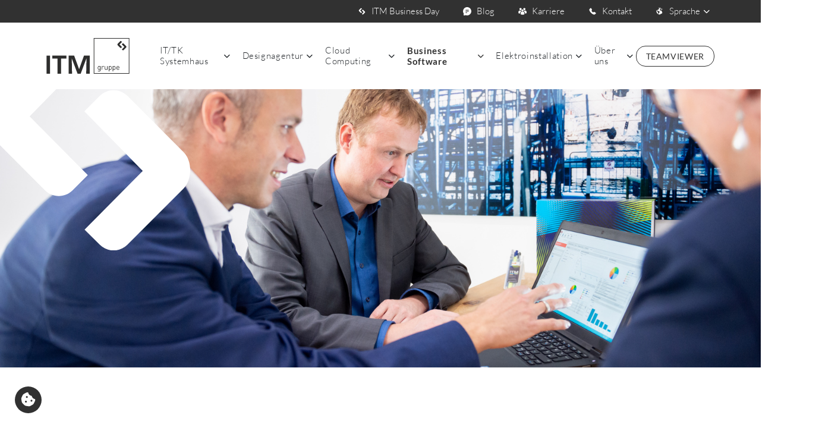

--- FILE ---
content_type: text/html; charset=utf-8
request_url: https://www.itm-gruppe.com/business-software/consulting/
body_size: 6889
content:
<!DOCTYPE html>
<html dir="ltr" lang="de-DE">
<head>

<meta charset="utf-8">
<!-- 
	Konzeption, Design & Realisierung
	
	ITM design GmbH
	Hauptstraße 43
	D-48712 Gescher
	
	Tel: +49 (0) 2542 917 918 0
	
	info@itm-design.com
	www.itm-design.com
	
	------------------

	This website is powered by TYPO3 - inspiring people to share!
	TYPO3 is a free open source Content Management Framework initially created by Kasper Skaarhoj and licensed under GNU/GPL.
	TYPO3 is copyright 1998-2026 of Kasper Skaarhoj. Extensions are copyright of their respective owners.
	Information and contribution at https://typo3.org/
-->



<title>Individuelle Softwarelösungen zur Prozessoptimierung | ITM gruppe</title>
<meta name="generator" content="TYPO3 CMS" />
<meta name="description" content="Beratung, Anpassungen und maßgeschneiderte Softwarelösungen für optimierte Arbeitsabläufe. Ihr Partner für effiziente Unternehmensentwicklung." />
<meta name="viewport" content="width=device-width, initial-scale=1, minimum-scale=1" />
<meta name="robots" content="index,follow" />
<meta name="twitter:card" content="summary" />
<meta name="google" content="notranslate" />


	<link rel="stylesheet" type="text/css" media="all"  href="/typo3temp/scriptmerger/compressed/head-454004b77118de9554d56bcd06984bf1.merged.gz.css" crossorigin="anonymous" />
<script data-ignore="1" type="text/plain" data-service="matomo">
                  var _paq = window._paq = window._paq || [];
                  /* tracker methods like "setCustomDimension" should be called before "trackPageView" */
                  _paq.push(['trackPageView']);
                  _paq.push(['enableLinkTracking']);
                  (function() {
                    var u="https://analytics.itm-systems.com/";
                    _paq.push(['setTrackerUrl', u+'matomo.php']);
                    _paq.push(['setSiteId', '152']);
                    var d=document, g=d.createElement('script'), s=d.getElementsByTagName('script')[0];
                    g.async=true; g.src=u+'matomo.js'; s.parentNode.insertBefore(g,s);
                  })();
                </script>               <script data-ignore="1" type="text/plain" data-service="googletagmanager">(function(w,d,s,l,i){w[l]=w[l]||[];w[l].push({'gtm.start':
               new Date().getTime(),event:'gtm.js'});var f=d.getElementsByTagName(s)[0],
               j=d.createElement(s),dl=l!='dataLayer'?'&l='+l:'';j.async=true;j.src=
               'https://www.googletagmanager.com/gtm.js?id='+i+dl;f.parentNode.insertBefore(j,f);
               })(window,document,'script','dataLayer','AW-11064352646');</script><link rel="icon" href="/typo3temp/assets/_processed_/9/1/csm_favicon_75fe718b91.png" type="image/png"><link rel="apple-touch-icon" sizes="57x57" href="/typo3temp/assets/_processed_/9/1/csm_favicon_0a68a9d156.png"><link rel="apple-touch-icon" sizes="60x60" href="/typo3temp/assets/_processed_/9/1/csm_favicon_359860b4a9.png"><link rel="apple-touch-icon" sizes="72x72" href="/typo3temp/assets/_processed_/9/1/csm_favicon_302daaa4a0.png"><link rel="apple-touch-icon" sizes="76x76" href="/typo3temp/assets/_processed_/9/1/csm_favicon_abfbf29a95.png"><link rel="apple-touch-icon" sizes="114x114" href="/typo3temp/assets/_processed_/9/1/csm_favicon_40006a8c7b.png"><link rel="apple-touch-icon" sizes="120x120" href="/typo3temp/assets/_processed_/9/1/csm_favicon_51f16774fb.png"><link rel="apple-touch-icon" sizes="144x144" href="/typo3temp/assets/_processed_/9/1/csm_favicon_3c9046f8f8.png"><link rel="apple-touch-icon" sizes="152x152" href="/typo3temp/assets/_processed_/9/1/csm_favicon_094fe1b303.png"><link rel="apple-touch-icon" sizes="180x180" href="/typo3temp/assets/_processed_/9/1/csm_favicon_13bec7cea5.png"><link rel="icon" type="image/png" sizes="16x16" href="/typo3temp/assets/_processed_/9/1/csm_favicon_75fe718b91.png"><link rel="icon" type="image/png" sizes="32x32" href="/typo3temp/assets/_processed_/9/1/csm_favicon_f5fa559fd3.png"><link rel="icon" type="image/png" sizes="36x36" href="/typo3temp/assets/_processed_/9/1/csm_favicon_f70d7bfdab.png"><link rel="icon" type="image/png" sizes="48x48" href="/typo3temp/assets/_processed_/9/1/csm_favicon_33b484b25f.png"><link rel="icon" type="image/png" sizes="72x72" href="/typo3temp/assets/_processed_/9/1/csm_favicon_302daaa4a0.png"><link rel="icon" type="image/png" sizes="96x96" href="/typo3temp/assets/_processed_/9/1/csm_favicon_2779ccd0bf.png"><link rel="icon" type="image/png" sizes="144x144" href="/typo3temp/assets/_processed_/9/1/csm_favicon_3c9046f8f8.png"><link rel="icon" type="image/png" sizes="192x192" href="/typo3temp/assets/_processed_/9/1/csm_favicon_ed199e2746.png"><meta name="msapplication-TileImage" content="/typo3temp/assets/_processed_/9/1/csm_favicon_3c9046f8f8.png"><meta name="theme-color" content="#313131"><meta name="msapplication-TileColor" content="#313131"><meta name="apple-mobile-web-app-status-bar-style" content="#313131">
<link rel="canonical" href="https://www.itm-gruppe.com/business-software/consulting/"/>

<link rel="alternate" hreflang="de-DE" href="https://www.itm-gruppe.com/business-software/consulting/"/>
<link rel="alternate" hreflang="de-AT" href="https://www.itm-gruppe.com/at/digitale-prozessoptimierung/consulting/"/>
<link rel="alternate" hreflang="en-US" href="https://www.itm-gruppe.com/en/business-software/consulting/"/>
<link rel="alternate" hreflang="x-default" href="https://www.itm-gruppe.com/business-software/consulting/"/>
<!-- This site is optimized with the Yoast SEO for TYPO3 plugin - https://yoast.com/typo3-extensions-seo/ -->
<script type="application/ld+json">[{"@context":"https:\/\/www.schema.org","@type":"BreadcrumbList","itemListElement":[{"@type":"ListItem","position":1,"item":{"@id":"https:\/\/www.itm-gruppe.com\/","name":"Startseite"}},{"@type":"ListItem","position":2,"item":{"@id":"https:\/\/www.itm-gruppe.com\/business-software\/","name":"Business Software"}},{"@type":"ListItem","position":3,"item":{"@id":"https:\/\/www.itm-gruppe.com\/business-software\/consulting\/","name":"Consulting"}}]}]</script>
</head>
<body id="p53" class="page-53 pagelevel-2 language-0 backendlayout-subpage layout-default">

<div id="top"></div><header id="page-header" class="page-header"><div class="top-bar-wrapper"><div class="container"><div class="top-bar-inner"><ul class="top-menu"><li class="top-bar-item"><a href="/itm-business-day/" class="top-bar-link" id="top-bar-link-478" title="ITM Business Day"><img class="icon" src="/fileadmin/user_upload/Messen.svg" width="14" height="14" alt="" /><span class="top-bar-link-text">ITM Business Day</span></a></li><li class="top-bar-item"><a href="https://www.itm-blog.de/" class="top-bar-link" id="top-bar-link-9" target="_blank" title="Blog"><img class="icon" src="/fileadmin/user_upload/comments.svg" width="14" height="14" alt="" /><span class="top-bar-link-text">Blog</span></a></li><li class="top-bar-item"><a href="https://www.itm-karriere.com/" class="top-bar-link" id="top-bar-link-10" target="_blank" title="Karriere"><img class="icon" src="/fileadmin/user_upload/karriere-01.svg" width="14" height="14" alt="" /><span class="top-bar-link-text">Karriere</span></a></li><li class="top-bar-item"><a href="/kontakt/" class="top-bar-link" id="top-bar-link-12" title="Kontakt"><img class="icon" src="/fileadmin/user_upload/kontakt-01.svg" width="14" height="14" alt="" /><span class="top-bar-link-text">Kontakt</span></a></li></ul><div class="dropdown menu-language"><a class="dropdown-toggle" href="" role="button" id="navbarLanguage" data-bs-toggle="dropdown" aria-expanded="false"><img class="icon" src="/typo3conf/ext/itm_template/Resources/Public/Images/sprache-01.svg" width="14" height="14" alt="" /> Sprache
                    </a><ul class="dropdown-menu" aria-labelledby="navbarLanguage"><li class="dropdown-item active"><span class="flag"><span class="t3js-icon icon icon-size-small icon-state-default icon-flags-de" data-identifier="flags-de"><span class="icon-markup"><img src="/typo3/sysext/core/Resources/Public/Icons/Flags/DE.png" width="16" height="16" alt="" /></span></span></span><span>Deutsch</span></li><li class="dropdown-item"><a href="/at/digitale-prozessoptimierung/consulting/" class="dropdown-link" hreflang="de-AT" title=""><span class="flag"><span class="t3js-icon icon icon-size-small icon-state-default icon-flags-at" data-identifier="flags-at"><span class="icon-markup"><img src="/typo3/sysext/core/Resources/Public/Icons/Flags/AT.png" width="16" height="16" alt="" /></span></span></span><span>Österreich</span></a></li><li class="dropdown-item"><a href="/en/business-software/consulting/" class="dropdown-link" hreflang="en-US" title=""><span class="flag"><span class="t3js-icon icon icon-size-small icon-state-default icon-flags-us" data-identifier="flags-us"><span class="icon-markup"><img src="/typo3/sysext/core/Resources/Public/Icons/Flags/US.png" width="16" height="16" alt="" /></span></span></span><span>English</span></a></li></ul></div></div></div></div><nav class="navbar navbar-main-navigation navbar-expand-xl"><div class="container"><a class="navbar-brand" href="/"><img alt="ITM gruppe logo" src="/typo3conf/ext/itm_template/Resources/Public/Images/logo.svg" width="140" height="60" /></a><div class="collapse navbar-collapse" id="mainNavigation"><ul class="navbar-nav nav-level-1"><li class="nav-item dropdown"><a href="/it/tk-systemhaus/das-systemhaus/" class="nav-link" id="nav-item-2" title="IT/TK Systemhaus"><span class="nav-link-text">IT/TK Systemhaus</span></a><ul class="dropdown-menu nav-level-2"><li class="nav-item"><a href="/it/tk-systemhaus/das-systemhaus/" class="nav-link" id="nav-item-109" title="das Systemhaus"><span class="nav-link-text">das Systemhaus</span></a></li><li class="nav-item dropdown"><a href="/it/tk-systemhaus/it-flat/" class="nav-link" id="nav-item-13" title="IT-Flat"><span class="nav-link-text">IT-Flat</span></a><ul class="dropdown-menu nav-level-3"><li class="nav-item"><a href="/it/tk-systemhaus/it-flat/it-flats-im-detail/" class="nav-link" id="nav-item-58" title="IT-Flats im Detail"><span class="nav-link-text">IT-Flats im Detail</span></a></li></ul></li><li class="nav-item"><a href="/it/tk-systemhaus/it-loesungen/" class="nav-link" id="nav-item-14" title="IT Lösungen"><span class="nav-link-text">IT Lösungen</span></a></li><li class="nav-item dropdown"><a href="/it/tk-systemhaus/tk-loesungen/" class="nav-link" id="nav-item-200" title="TK Lösungen"><span class="nav-link-text">TK Lösungen</span></a><ul class="dropdown-menu nav-level-3"><li class="nav-item"><a href="/it/tk-systemhaus/tk-loesungen/preise/" class="nav-link" id="nav-item-31" title="Preise"><span class="nav-link-text">Preise</span></a></li><li class="nav-item"><a href="/it/tk-systemhaus/tk-loesungen/unified-communications/" class="nav-link" id="nav-item-25" title="Unified Communications"><span class="nav-link-text">Unified Communications</span></a></li><li class="nav-item"><a href="/it/tk-systemhaus/tk-loesungen/telefon-videokonferenz/" class="nav-link" id="nav-item-30" title="Telefon- &amp; Videokonferenz"><span class="nav-link-text">Telefon- &amp; Videokonferenz</span></a></li><li class="nav-item"><a href="/it/tk-systemhaus/tk-loesungen/sparpotenzial-durch-voip/" class="nav-link" id="nav-item-29" title="Sparpotenzial durch VoIP"><span class="nav-link-text">Sparpotenzial durch VoIP</span></a></li><li class="nav-item"><a href="/it/tk-systemhaus/tk-loesungen/apps-fuer-android-und-ios/" class="nav-link" id="nav-item-28" title="Apps für Android und iOS"><span class="nav-link-text">Apps für Android und iOS</span></a></li><li class="nav-item"><a href="/it/tk-systemhaus/tk-loesungen/live-chat-talk/" class="nav-link" id="nav-item-27" title="Live Chat &amp; Talk"><span class="nav-link-text">Live Chat &amp; Talk</span></a></li><li class="nav-item"><a href="/it/tk-systemhaus/tk-loesungen/cloud-oder-lokalinstallation/" class="nav-link" id="nav-item-26" title="Cloud- oder Lokalinstallation"><span class="nav-link-text">Cloud- oder Lokalinstallation</span></a></li></ul></li><li class="nav-item"><a href="/it/tk-systemhaus/it-consulting/" class="nav-link" id="nav-item-16" title="IT Consulting"><span class="nav-link-text">IT Consulting</span></a></li><li class="nav-item"><a href="/it/tk-systemhaus/dsgvo/" class="nav-link" id="nav-item-17" title="DSGVO"><span class="nav-link-text">DSGVO</span></a></li></ul></li><li class="nav-item dropdown"><a href="/designagentur/die-designagentur/" class="nav-link" id="nav-item-3" title="Designagentur"><span class="nav-link-text">Designagentur</span></a><ul class="dropdown-menu nav-level-2"><li class="nav-item"><a href="/designagentur/die-designagentur/" class="nav-link" id="nav-item-111" title="die Designagentur"><span class="nav-link-text">die Designagentur</span></a></li><li class="nav-item"><a href="/designagentur/verbandskommunikation/" class="nav-link" id="nav-item-153" title="Verbandskommunikation"><span class="nav-link-text">Verbandskommunikation</span></a></li><li class="nav-item"><a href="/designagentur/employer-branding/" class="nav-link" id="nav-item-173" title="Employer Branding"><span class="nav-link-text">Employer Branding</span></a></li><li class="nav-item"><a href="/designagentur/social-media-marketing/" class="nav-link" id="nav-item-195" title="Social Media Marketing"><span class="nav-link-text">Social Media Marketing</span></a></li><li class="nav-item"><a href="/designagentur/corporate-publishing/" class="nav-link" id="nav-item-276" title="Corporate Publishing"><span class="nav-link-text">Corporate Publishing</span></a></li><li class="nav-item"><a href="/designagentur/leistungen/" class="nav-link" id="nav-item-64" title="Leistungen"><span class="nav-link-text">Leistungen</span></a></li><li class="nav-item"><a href="/designagentur/ansprechpartner/" class="nav-link" id="nav-item-107" title="Ansprechpartner"><span class="nav-link-text">Ansprechpartner</span></a></li></ul></li><li class="nav-item dropdown"><a href="/cloud-computing/der-cloud-dienstleister/" class="nav-link" id="nav-item-4" title="Cloud Computing"><span class="nav-link-text">Cloud Computing</span></a><ul class="dropdown-menu nav-level-2"><li class="nav-item"><a href="/cloud-computing/der-cloud-dienstleister/" class="nav-link" id="nav-item-152" title="der Cloud Dienstleister"><span class="nav-link-text">der Cloud Dienstleister</span></a></li><li class="nav-item dropdown"><a href="/cloud-computing/leistungen/itm-cloud/" class="nav-link" id="nav-item-156" title="Leistungen"><span class="nav-link-text">Leistungen</span></a><ul class="dropdown-menu nav-level-3"><li class="nav-item"><a href="/cloud-computing/leistungen/itm-cloud/" class="nav-link" id="nav-item-161" title="ITM cloud"><span class="nav-link-text">ITM cloud</span></a></li><li class="nav-item"><a href="/cloud-computing/leistungen/server-hosting/" class="nav-link" id="nav-item-158" title="Server-Hosting"><span class="nav-link-text">Server-Hosting</span></a></li><li class="nav-item"><a href="/cloud-computing/leistungen/online-datensicherung/" class="nav-link" id="nav-item-159" title="Online-Datensicherung"><span class="nav-link-text">Online-Datensicherung</span></a></li><li class="nav-item"><a href="/cloud-computing/leistungen/zusatzleistungen/" class="nav-link" id="nav-item-160" title="Zusatzleistungen"><span class="nav-link-text">Zusatzleistungen</span></a></li></ul></li><li class="nav-item"><a href="/cloud-computing/success-stories/" class="nav-link" id="nav-item-163" title="Success Stories"><span class="nav-link-text">Success Stories</span></a></li><li class="nav-item"><a href="/cloud-computing/it-sicherheit/" class="nav-link" id="nav-item-32" title="IT-Sicherheit"><span class="nav-link-text">IT-Sicherheit</span></a></li><li class="nav-item"><a href="/cloud-computing/zertifikat/" class="nav-link" id="nav-item-169" title="Zertifizierung"><span class="nav-link-text">Zertifizierung</span></a></li></ul></li><li class="nav-item active dropdown"><a href="/business-software/die-prozessbegleiter/" class="nav-link" id="nav-item-5" title="Business Software"><span class="nav-link-text">Business Software</span></a><ul class="dropdown-menu nav-level-2"><li class="nav-item"><a href="/business-software/die-prozessbegleiter/" class="nav-link" id="nav-item-119" title="die Softwarelösungen"><span class="nav-link-text">die Softwarelösungen</span></a></li><li class="nav-item"><a href="/business-software/erp-loesungen/" class="nav-link" id="nav-item-49" title="ERP Lösungen"><span class="nav-link-text">ERP Lösungen</span></a></li><li class="nav-item"><a href="/business-software/bde-loesungen/" class="nav-link" id="nav-item-50" title="BDE Lösungen"><span class="nav-link-text">BDE Lösungen</span></a></li><li class="nav-item"><a href="/business-software/zeiterfassung/" class="nav-link" id="nav-item-193" title="Zeiterfassung"><span class="nav-link-text">Zeiterfassung</span></a></li><li class="nav-item"><a href="/business-software/dms/" class="nav-link" id="nav-item-52" title="DMS"><span class="nav-link-text">DMS</span></a></li><li class="nav-item active active"><a href="/business-software/consulting/" class="nav-link" id="nav-item-53" title="Consulting" aria-current=page><span class="nav-link-text">Consulting</span></a></li></ul></li><li class="nav-item dropdown"><a href="/elektroinstallation/die-elektrotechnik/" class="nav-link" id="nav-item-6" title="Elektroinstallation"><span class="nav-link-text">Elektroinstallation</span></a><ul class="dropdown-menu nav-level-2"><li class="nav-item"><a href="/elektroinstallation/die-elektrotechnik/" class="nav-link" id="nav-item-120" title="die Elektrotechnik"><span class="nav-link-text">die Elektrotechnik</span></a></li><li class="nav-item"><a href="/elektroinstallation/elektroinstallation-beratung/" class="nav-link" id="nav-item-57" title="Elektroinstallation &amp; Beratung"><span class="nav-link-text">Elektroinstallation &amp; Beratung</span></a></li><li class="nav-item"><a href="/elektroinstallation/smart-home/" class="nav-link" id="nav-item-46" title="Smart Home"><span class="nav-link-text">Smart Home</span></a></li></ul></li><li class="nav-item dropdown"><a href="/ueber-uns/unternehmen/" class="nav-link" id="nav-item-7" title="Über uns"><span class="nav-link-text">Über uns</span></a><ul class="dropdown-menu nav-level-2"><li class="nav-item"><a href="/ueber-uns/unternehmen/" class="nav-link" id="nav-item-115" title="Unternehmen"><span class="nav-link-text">Unternehmen</span></a></li><li class="nav-item dropdown"><a href="/ueber-uns/standorte/" class="nav-link" id="nav-item-114" title="Standorte"><span class="nav-link-text">Standorte</span></a><ul class="dropdown-menu nav-level-3"><li class="nav-item"><a href="/ueber-uns/standorte/gescher/" class="nav-link" id="nav-item-189" title="Gescher"><span class="nav-link-text">Gescher</span></a></li><li class="nav-item"><a href="/ueber-uns/standorte/berlin/" class="nav-link" id="nav-item-177" title="Berlin"><span class="nav-link-text">Berlin</span></a></li><li class="nav-item"><a href="/ueber-uns/standorte/dorsten/" class="nav-link" id="nav-item-187" title="Dorsten"><span class="nav-link-text">Dorsten</span></a></li><li class="nav-item"><a href="/ueber-uns/standorte/wolfsberg/" class="nav-link" id="nav-item-185" title="Wolfsberg"><span class="nav-link-text">Wolfsberg</span></a></li><li class="nav-item"><a href="/ueber-uns/standorte/klagenfurt/" class="nav-link" id="nav-item-183" title="Klagenfurt"><span class="nav-link-text">Klagenfurt</span></a></li></ul></li><li class="nav-item"><a href="/ueber-uns/lokales-sponsoring/" class="nav-link" id="nav-item-269" title="Lokales Sponsoring"><span class="nav-link-text">Lokales Sponsoring</span></a></li><li class="nav-item"><a href="https://www.itm-karriere.com/" class="nav-link" id="nav-item-113" title="Karriere" target=_blank rel="noopener noreferrer"><span class="nav-link-text">Karriere</span></a></li><li class="nav-item"><a href="/kontakt/" class="nav-link" id="nav-item-112" title="Kontakt"><span class="nav-link-text">Kontakt</span></a></li><li class="nav-item"><a href="/ueber-uns/auszeichnungen/" class="nav-link" id="nav-item-477" title="Auszeichnungen"><span class="nav-link-text">Auszeichnungen</span></a></li><li class="nav-item"><a href="/ueber-uns/newsletter/" class="nav-link" id="nav-item-181" title="Newsletter"><span class="nav-link-text">Newsletter</span></a></li><li class="nav-item"><a href="/ueber-uns/wartungsankuendigung/" class="nav-link" id="nav-item-191" title="Wartungsankündigung"><span class="nav-link-text">Wartungsankündigung</span></a></li></ul></li></ul><div class="navbar-buttons"><div class="oe-button"><a href="/teamviewer/" class="btn btn-outline-primary" role="button">
    Teamviewer
</a></div></div></div><button class="navbar-toggler collapsed" type="button" data-bs-toggle="collapse"
                data-bs-target="#mainNavigation" aria-controls="mainNavigation" aria-expanded="false"
                aria-label="Toggle navigation"><span class="icon-bar"></span><span class="icon-bar"></span><span class="icon-bar"></span></button></div></nav></header><section id="page-slider" class="slider"><div class="oe-slider"><div class="swiper swiper-nav  swiper-items-1-1-1 swiper-speed-300 swiper-text-overlay swiper-disable-touch-move"><div class="swiper-wrapper"><div class="swiper-slide"><div class="swiper-slide-inner"><figure class="image"><picture><source srcset="/fileadmin/user_upload/Consulting.jpg" media="(min-width: 2560px)" type="image/jpeg"><source srcset="/fileadmin/_processed_/8/f/csm_Consulting_a27333ae28.jpg" media="(min-width: 1920px)" type="image/jpeg"><source srcset="/fileadmin/_processed_/8/f/csm_Consulting_22cd7b87a0.jpg" media="(min-width: 1600px)" type="image/jpeg"><source srcset="/fileadmin/_processed_/8/f/csm_Consulting_b61a0da767.jpg" media="(min-width: 1200px)" type="image/jpeg"><source srcset="/fileadmin/_processed_/8/f/csm_Consulting_6ca20c6bd2.jpg" media="(min-width: 992px)" type="image/jpeg"><source srcset="/fileadmin/_processed_/8/f/csm_Consulting_c16d5702a6.jpg" media="(min-width: 768px)" type="image/jpeg"><source srcset="/fileadmin/_processed_/8/f/csm_Consulting_73213fde5a.jpg" media="(min-width: 480px)" type="image/jpeg"><source srcset="/fileadmin/_processed_/8/f/csm_Consulting_d692623287.jpg" type="image/jpeg"><img src="" class="swiper-lazy" width="1920" height="1277" alt="" title=""></source></source></source></source></source></source></source></source></picture></figure></div></div></div><div class="swiper-button-prev"></div><div class="swiper-button-next"></div></div></div></section><main id="page-content"  class="main-section"><!--TYPO3SEARCH_begin--><div class="container"><div id="c525" class="frame frame-default frame-type-header frame-layout-0 frame-space-before-extra-extra-large frame-space-after-small"><header><h2>Consulting</h2></header></div></div><div id="c997" class="container bs-grid-2 frame-space-after-extra-extra-large"><div class="row g-md-5 g-xl-7"><div class="col-12 col-md-6"><div id="c526" class="frame frame-default frame-type-text frame-layout-0"><h4>Begleitung und Beratung bei der Umsetzung</h4><p>Wir strukturieren die Umsetzungsphase in einzelne Schritte, sodass sie schnell und effizient abgewickelt werden kann. Auch nach der Implementierung von Software / Schnittstellen oder Hardware stehen wir jederzeit zur Verfügung und helfen Ihnen dabei, den neuen Prozess in Ihren Alltag zu integrieren.<br><br><strong>Beispielprozess: Lagermanagement / Kommissionierung</strong><br> Kennen Sie das – Ihre Mitarbeiter bereiten die LKW-Verladung für den Versand vor, jedoch kostet es ihnen viel Zeit, das richtige Material zusammenzusuchen und nachzuhalten?</p><p>Wir unterstützten Sie dabei, Ihre Kommissionierungszeiten zu verkürzen, in dem wir den Prozess genau strukturieren. Das heißt zum Beispiel, dass die Kommissionierung erst nach einem definierten Zeitpunkt freigegeben wird und die Waren eindeutig gekennzeichnet und bereitgestellt werden. Vorab feste Lagerorte zu definieren und zu kennzeichnen, kann ebenso wertvolle Zeit einsparen.</p><p>Mit den passenden Anwendungen und Schnittstellen zu bestehenden Programmen digitalisieren und automatisieren wir den Prozess, sodass Fehlerquoten deutlich reduziert und die Arbeit einfach leichter von der Hand geht.</p><h4>Individualprogrammierung</h4><p><strong>Anpassung bestehender Lösungen</strong><br> Gerne passen wir bestehende Lösungen ganz nach Ihren Wünschen an, damit Sie Ihre Vorgänge einfacher und schneller abwickeln können. Unsere Erfahrung mit typischen Prozessen im Produktionsbereich und der Lagerhaltung helfen uns dabei, passgenaue Lösungen zu finden und Sie umfassend zu beraten.</p><p><strong>Neuprogrammierung von individuellen Lösungen</strong><br> Ihr Bedarf an einer Software, die Ihre Prozesse optimiert, ist so individuell, dass kein Produkt „von der Stange“ Ihnen weiterhilft? Unsere Entwickler im Bereich „Individualprogrammierung“ finden für Sie die passende Lösung.</p></div></div><div class="col-12 col-md-6"><div id="c998" class="frame frame-default frame-type-text frame-layout-0"><h4>Prozessoptimierung</h4><p>Bei der Prozessoptimierung stehen Ihre Wünsche immer im Vordergrund. Wir erarbeiten eng mit Ihnen zusammen und stehen bei allen Fragen stets zur Verfügung.<br>  </p><h4>Ist-Prozess-Aufnahme</h4><p>Bevor es losgeht, analysieren wir mit Ihnen den Status quo. Dabei nehmen wir nicht nur Ihre bestehenden Verfahren, Arbeitsschritte, genutzte Soft- und Hardware sowie mögliche Schnittstellen auf, sondern auch, was Ihnen im Betrieb besonders wichtig ist.<br>  </p><h4>Soll-Prozess-Definition</h4><p>Während einer umfangreichen Prozessanalyse arbeiten wir Stellen heraus, an denen wir anknüpfen und Optimierungen vornehmen können. Hierbei halten wir uns nicht an Kleinigkeiten auf, sondern suchen uns die Teilprozesse heraus, die das größte Potenzial aufweisen, den ganzen Prozess effizienter zu gestalten. In einem Konzept legen wir Ihnen anschließend konkrete Vorschläge zur Umsetzung dar und erläutern, welche Vorteile sich hieraus ergeben.</p></div></div></div></div><!--TYPO3SEARCH_end--></main><footer id="page-footer"><section class="footer-section"><div class="footer-top"></div><div class="footer-bottom"><div class="container"><div id="c3268" class="bs-grid-2 frame-space-after-extra-extra-large"><div class="row gy-5 gy-lg-0"><div class="col-12 col-lg-5 col-xl-5"><div id="c33" class="frame frame-default frame-type-header frame-layout-0 frame-space-after-small"><header><h2>GET IN TOUCH!</h2></header></div><div id="c32" class="frame frame-default frame-type-text frame-layout-0"><p><span class="font-big">Sie haben eine Frage oder ein persönliches Anliegen?</span></p><p><span class="font-big">Das Team der ITM gruppe hilft Ihnen gerne weiter.</span><br><br><a href="#" data-mailto-token="ocknvq,kphqBkvo/itwrrg0eqo" data-mailto-vector="2">info(at)itm-gruppe.com</a></p></div></div><div class="col-12 col-lg-7 col-xl-6 offset-xl-1"><div class="ce-wrapper"><div class="ce-wrapper"><div id="c34" class="frame frame-default frame-type-header frame-layout-0 frame-space-after-small"><header><h2>STANDORTE DEUTSCHLAND</h2></header></div><div id="c242" class="bs-grid-3"><div class="row g-3"><div class="col-12 col-lg-4"><div id="c243" class="frame frame-default frame-type-text frame-layout-0"><p>Hauptstraße 43<br> 48712 Gescher</p></div></div><div class="col-12 col-lg-4"><div id="c244" class="frame frame-default frame-type-text frame-layout-0"><p>Kirchhellener Allee 100<br> 46282 Dorsten</p></div></div><div class="col-12 col-lg-4"><div id="c771" class="frame frame-default frame-type-text frame-layout-0"><p>Kurfürstendamm 215<br> 10719 Berlin</p></div></div></div></div><div id="c1790" class="frame frame-default frame-type-text frame-layout-0 frame-space-before-small"><p>Fon: +49 (0) 2542 917 918 0</p></div><div id="c37" class="frame frame-default frame-type-div frame-layout-0 frame-space-before-small frame-space-after-small"><hr class="ce-div"></div><div id="c35" class="frame frame-default frame-type-header frame-layout-0 frame-space-after-small"><header><h2>STANDORTE ÖSTERREICH</h2></header></div><div id="c248" class="bs-grid-3"><div class="row g-3"><div class="col-12 col-lg-4"><div id="c246" class="frame frame-default frame-type-text frame-layout-0"><p>Roßmarkt 13<br> 9400 Wolfsberg</p></div></div><div class="col-12 col-lg-4"><div id="c245" class="frame frame-default frame-type-text frame-layout-0"><p>Ebentaler Straße 169<br> 9020 Klagenfurt am Wörthersee</p></div></div><div class="col-12 col-lg-4"></div></div></div><div id="c1791" class="frame frame-default frame-type-text frame-layout-0 frame-space-before-small"><p>Fon: +43 (0) 4352 81081</p></div></div></div></div></div></div></div><div class="container"><div class="row flex-column-reverse flex-xxl-row"><div class="col-xxl-4 left-side"><div class="footer-copyright"><p>© 2026 ITM Gruppe</p></div><div class="hashtag"><strong>#IamITM</strong></div></div><div class="col-xxl-5"><div class="footer-navigation"><ul class="footer-menu"><li class="footer-item"><a href="/impressum/" class="footer-link" id="footer-link-19" title="Impressum"><span class="footer-link-text">Impressum</span></a></li><li class="footer-item"><a href="/datenschutz/" class="footer-link" id="footer-link-20" title="Datenschutz"><span class="footer-link-text">Datenschutz</span></a></li><li class="footer-item"><a href="/cloud-computing/zertifikat/" class="footer-link" id="footer-link-171" title="Zertifizierung"><span class="footer-link-text">Zertifizierung</span></a></li><li class="footer-item"><a href="/agb/" class="footer-link" id="footer-link-59" title="AGB"><span class="footer-link-text">AGB</span></a></li><li class="footer-item"><a href="/av-vertrag/" class="footer-link" id="footer-link-60" title="AV-Vertrag"><span class="footer-link-text">AV-Vertrag</span></a></li></ul></div></div><div class="col-xxl-3 text-xxl-end"><div class="social"><a href="https://www.facebook.com/itmgruppe/" title="Facebook" target="_blank"><i class="fa-brands fa-facebook"></i></a><a href="https://www.instagram.com/itm.gruppe/" title="Instagram" target="_blank"><i class="fa-brands fa-instagram"></i></a><a href="https://www.youtube.com/channel/UCA4JJO44rm7ostbokT-ezaw" title="YouTube" target="_blank"><i class="fa-brands fa-youtube"></i></a><a href="https://twitter.com/GruppeItm" title="Twitter" target="_blank"><i class="fa-brands fa-x-twitter"></i></a><a href="https://www.xing.com/companies/itmdesigngmbh" title="Xing" target="_blank"><i class="fa-brands fa-xing"></i></a><a href="https://de.linkedin.com/company/itm-gruppe" title="LinkedIn" target="_blank"><i class="fa-brands fa-linkedin-in"></i></a><a href="https://www.tiktok.com/@itm_gruppe" title="TikTok" target="_blank"><i class="fa-brands fa-tiktok"></i></a><a href="https://www.threads.net/@itm.gruppe" title="Threads" target="_blank"><i class="fa-brands fa-threads"></i></a><a href="https://whatsapp.com/channel/0029VaD9mysBadmi2CIFLj0B" title="Threads" target="_blank"><i class="fa-brands fa-whatsapp"></i></a></div></div></div></div></div></section></footer><a class="scroll-top" title="Scrolle nach oben" href="#top"></a>


	<div class="tx-cf-cookiemanager">
		

    <div style="display: none;" id="cf-cookiemanager-tracker" data-page="" data-url="https://www.itm-gruppe.com/business-software/consulting?tx_cfcookiemanager_cookiefrontend%5Baction%5D=track&amp;tx_cfcookiemanager_cookiefrontend%5Bcontroller%5D=CookieFrontend&amp;type=1682010733&amp;cHash=4aee0b598fcffcef0dcc37abc64c24a0"></div>

    
        
                <a title="Cookie Einstellungen" class="cookieconsent-button" type="button" data-cc="c-settings"><i class="fa-solid fa-cookie-bite"></i></a>
            
    



	</div>

<script type="text/javascript" src="/typo3temp/scriptmerger/compressed/head-71a656474dd1f66acd6aa61f76430aa7.merged.gz.js" crossorigin="anonymous"></script>
<script type="text/javascript" src="/typo3temp/scriptmerger/compressed/body-93431dbdc2f4be86237b4c07cbec6625.merged.gz.js" crossorigin="anonymous"></script>
</body>
</html>

--- FILE ---
content_type: text/css; charset=utf-8
request_url: https://www.itm-gruppe.com/typo3temp/scriptmerger/compressed/head-454004b77118de9554d56bcd06984bf1.merged.gz.css
body_size: 83407
content:
@charset "UTF-8";:root{--cc-bg:#fff;--cc-text:#2d4156;--cc-border-radius:.35em;--cc-btn-primary-bg:#2d4156;--cc-btn-primary-text:var(--cc-bg);--cc-btn-primary-hover-bg:#1d2e38;--cc-btn-secondary-bg:#eaeff2;--cc-btn-secondary-text:var(--cc-text);--cc-btn-secondary-hover-bg:#d8e0e6;--cc-btn-border-radius:4px;--cc-toggle-bg-off:#919ea6;--cc-toggle-bg-on:var(--cc-btn-primary-bg);--cc-toggle-bg-readonly:#d5dee2;--cc-toggle-knob-bg:#fff;--cc-toggle-knob-icon-color:#ecf2fa;--cc-block-text:var(--cc-text);--cc-cookie-category-block-bg:#f0f4f7;--cc-cookie-category-block-bg-hover:#e9eff4;--cc-section-border:#f1f3f5;--cc-cookie-table-border:#e9edf2;--cc-overlay-bg:rgba(4,6,8,.85);--cc-webkit-scrollbar-bg:#cfd5db;--cc-webkit-scrollbar-bg-hover:#9199a0;--cc-font-family:-apple-system,BlinkMacSystemFont,Segoe UI,Roboto,Helvetica,Arial,sans-serif,Apple Color Emoji,Segoe UI Emoji,Segoe UI Symbol}.cc_div *,.cc_div :after,.cc_div :before,.cc_div :hover{animation:none;background:none;border:none;border-radius:unset;box-shadow:none;-webkit-box-sizing:border-box;box-sizing:border-box;color:inherit;float:none;font-family:inherit;font-size:1em;font-style:inherit;font-variant:normal;font-weight:inherit;height:auto;letter-spacing:unset;line-height:1.2;margin:0;padding:0;text-align:left;text-decoration:none;text-transform:none;transition:none;vertical-align:baseline;visibility:unset}.cc_div{-webkit-font-smoothing:antialiased;-moz-osx-font-smoothing:grayscale;color:#2d4156;color:var(--cc-text);font-family:var(--cc-font-family);font-size:16px;font-weight:400;text-rendering:optimizeLegibility}#c-ttl,#s-bl td:before,#s-ttl,.cc_div .b-tl,.cc_div .c-bn{font-weight:600}#cm,#s-bl .act .b-acc,#s-inr,.cc_div .b-tl,.cc_div .c-bl{border-radius:0.35em;border-radius:var(--cc-border-radius)}#s-bl .act .b-acc{border-top-left-radius:0;border-top-right-radius:0}.cc_div a,.cc_div button,.cc_div
input{-webkit-appearance:none;-moz-appearance:none;appearance:none;overflow:hidden}.cc_div
a{border-bottom:1px solid}.cc_div a:hover{border-color:transparent;text-decoration:none}#cm-ov,#cs-ov,.c--anim #cm,.c--anim #s-cnt,.c--anim #s-inr{transition:visibility 0.25s linear,opacity 0.25s ease,transform 0.25s ease !important}.c--anim .c-bn{transition:background-color 0.25s ease !important}.c--anim #cm.bar.slide,.c--anim #cm.bar.slide + #cm-ov,.c--anim .bar.slide #s-inr,.c--anim .bar.slide+#cs-ov{transition:visibility 0.4s ease,opacity 0.4s ease,transform 0.4s ease !important}#cm.bar.slide,.cc_div .bar.slide #s-inr{opacity:1;transform:translateX(100%)}#cm.bar.top.slide,.cc_div .bar.left.slide #s-inr{opacity:1;transform:translateX(-100%)}#cm.slide,.cc_div .slide #s-inr{transform:translateY(1.6em)}#cm.top.slide{transform:translateY(-1.6em)}#cm.bar.slide{transform:translateY(100%)}#cm.bar.top.slide{transform:translateY(-100%)}.show--consent .c--anim #cm,.show--consent .c--anim #cm.bar,.show--settings .c--anim #s-inr,.show--settings .c--anim .bar.slide #s-inr{opacity:1;transform:scale(1);visibility:visible !important}.show--consent .c--anim #cm.box.middle,.show--consent .c--anim
#cm.cloud.middle{transform:scale(1) translateY(-50%)}.show--settings .c--anim #s-cnt{visibility:visible !important}.force--consent.show--consent .c--anim #cm-ov,.show--settings .c--anim #cs-ov{opacity:1 !important;visibility:visible !important}#cm{background:#fff;background:var(--cc-bg);bottom:1.25em;box-shadow:0 0.625em 1.875em #000;box-shadow:0 0.625em 1.875em rgba(2,2,3,0.28);font-family:inherit;line-height:normal;max-width:24.2em;opacity:0;padding:1.1em 1.5em 1.4em;position:fixed;right:1.25em;transform:scale(0.95);visibility:hidden;width:100%;z-index:1}#cc_div
#cm{display:block !important}#c-ttl{font-size:1.05em;margin-bottom:0.7em}.cloud #c-ttl{margin-top:-0.15em}#c-txt{font-size:0.9em;line-height:1.5em}.cc_div #c-bns{display:flex;justify-content:space-between;margin-top:1.4em}.cc_div .c-bn{background:#eaeff2;background:var(--cc-btn-secondary-bg);border-radius:4px;border-radius:var(--cc-btn-border-radius);color:#2d4156;color:var(--cc-btn-secondary-text);cursor:pointer;display:inline-block;flex:1;font-size:0.82em;padding:1em
1.7em;text-align:center;-moz-user-select:none;-khtml-user-select:none;-webkit-user-select:none;-o-user-select:none;user-select:none}#c-bns button + button,#s-c-bn,#s-cnt button+button{float:right;margin-left:1em}#s-cnt #s-rall-bn{float:none}#cm .c_link:active,#cm .c_link:hover,#s-c-bn:active,#s-c-bn:hover,#s-cnt button + button:active,#s-cnt button+button:hover{background:#d8e0e6;background:var(--cc-btn-secondary-hover-bg)}#s-cnt{display:table;height:100%;left:0;position:fixed;top:0;visibility:hidden;width:100%;z-index:101}#s-bl{outline:none}#s-bl
.title{margin-top:1.4em}#s-bl .b-bn,#s-bl .title:first-child{margin-top:0}#s-bl .b-acc
.p{margin-top:0;padding:1em}#s-cnt .b-bn .b-tl{background:none;display:block;font-family:inherit;font-size:0.95em;padding:1.3em 6.4em 1.3em 2.7em;position:relative;transition:background-color 0.25s ease;width:100%}#s-cnt .b-bn .b-tl.exp{cursor:pointer}#s-cnt .act .b-bn .b-tl{border-bottom-left-radius:0;border-bottom-right-radius:0}#s-cnt .b-bn .b-tl:active,#s-cnt .b-bn .b-tl:hover{background:#e9eff4;background:var(--cc-cookie-category-block-bg-hover)}#s-bl .b-bn{position:relative}#s-bl .c-bl{border:1px
solid #f1f3f5;border:1px
solid var(--cc-section-border);margin-bottom:0.5em;padding:1em;transition:background-color 0.25s ease}#s-bl .c-bl:hover{background:#f0f4f7;background:var(--cc-cookie-category-block-bg)}#s-bl .c-bl:last-child{margin-bottom:0.5em}#s-bl .c-bl:first-child{border:none;margin-bottom:2em;margin-top:0;padding:0;transition:none}#s-bl .c-bl:not(.b-ex):first-child:hover{background:transparent;background:unset}#s-bl .c-bl.b-ex{background:#f0f4f7;background:var(--cc-cookie-category-block-bg);border:none;padding:0;transition:none}#s-bl .c-bl.b-ex+.c-bl{margin-top:2em}#s-bl .c-bl.b-ex+.c-bl.b-ex{margin-top:0}#s-bl .c-bl.b-ex:first-child{margin-bottom:1em;margin-bottom:0.5em}#s-bl .b-acc{display:none;margin-bottom:0;max-height:0;overflow:hidden;padding-top:0}#s-bl .act .b-acc{display:block;max-height:100%;overflow:hidden}#s-cnt
.p{color:#2d4156;color:var(--cc-block-text);font-size:0.9em;line-height:1.5em;margin-top:0.85em}.cc_div .b-tg .c-tgl:disabled{cursor:not-allowed}.cc_div .b-tg .expand-button:disabled{cursor:not-allowed}#c-vln{display:table-cell;position:relative;vertical-align:middle}#cs{bottom:0;left:0;padding:0
1.7em;position:fixed;right:0;top:0;width:100%}#cs,#s-inr{height:100%}#s-inr{box-shadow:0 13px 27px -5px rgba(3,6,9,0.26);margin:0
auto;max-width:45em;opacity:0;overflow:hidden;padding-bottom:4.75em;padding-top:4.75em;position:relative;transform:scale(0.96);visibility:hidden}#s-bns,#s-hdr,#s-inr{background:#fff;background:var(--cc-bg)}#s-bl{display:block;height:100%;overflow-x:hidden;overflow-y:auto;overflow-y:overlay;padding:1.3em 1.8em;width:100%}#s-bns{border-top:1px solid #f1f3f5;border-top:1px solid var(--cc-section-border);bottom:0;height:4.75em;left:0;padding:1em
1.8em;position:absolute;right:0}.cc_div .cc-link{border-bottom:1px solid #2d4156;border-bottom:1px solid var(--cc-btn-primary-bg);color:#2d4156;color:var(--cc-btn-primary-bg);cursor:pointer;display:inline;font-weight:600;padding-bottom:0;text-decoration:none}.cc_div .cc-link:active,.cc_div .cc-link:hover{border-color:transparent}#c-bns button:first-child,#s-bns button:first-child{background:#2d4156;background:var(--cc-btn-primary-bg);color:#fff;color:var(--cc-btn-primary-text)}#c-bns.swap button:first-child{background:#eaeff2;background:var(--cc-btn-secondary-bg);color:#2d4156;color:var(--cc-btn-secondary-text)}#c-bns.swap button:last-child{background:#2d4156;background:var(--cc-btn-primary-bg);color:#fff;color:var(--cc-btn-primary-text)}.cc_div .b-tg .c-tgl:checked~.c-tg{background:#2d4156;background:var(--cc-toggle-bg-on)}.cc_div .b-tg .expand-button:checked~.c-tg{background:#2d4156;background:var(--cc-toggle-bg-on)}#c-bns button:first-child:active,#c-bns button:first-child:hover,#c-bns.swap button:last-child:active,#c-bns.swap button:last-child:hover,#s-bns button:first-child:active,#s-bns button:first-child:hover{background:#1d2e38;background:var(--cc-btn-primary-hover-bg)}#c-bns.swap button:first-child:active,#c-bns.swap button:first-child:hover{background:#d8e0e6;background:var(--cc-btn-secondary-hover-bg)}#s-hdr{border-bottom:1px solid #f1f3f5;border-bottom:1px solid var(--cc-section-border);display:table;height:4.75em;padding:0
1.8em;position:absolute;top:0;width:100%;z-index:2}#s-hdr,#s-ttl{vertical-align:middle}#s-ttl{display:table-cell;font-size:1em}#s-c-bn{font-size:1.45em;font-weight:400;height:1.7em;margin:0;overflow:hidden;padding:0;position:relative;width:1.7em}#s-c-bnc{display:table-cell;vertical-align:middle}.cc_div span.t-lb{opacity:0;overflow:hidden;pointer-events:none;position:absolute;top:0;z-index:-1}#c_policy__text{height:31.25em;margin-top:1.25em;overflow-y:auto}#c-s-in{height:100%;height:calc(100% - 2.5em);max-height:37.5em;position:relative;top:50%;transform:translateY(-50%)}@media screen and (min-width:688px){#s-bl::-webkit-scrollbar{background:transparent;border-radius:0 0.25em 0.25em 0;height:100%;width:0.9em}#s-bl::-webkit-scrollbar-thumb{background:#cfd5db;background:var(--cc-webkit-scrollbar-bg);border:0.25em solid #fff;border:0.25em solid var(--cc-bg);border-radius:100em}#s-bl::-webkit-scrollbar-thumb:hover{background:#9199a0;background:var(--cc-webkit-scrollbar-bg-hover)}#s-bl::-webkit-scrollbar-button{height:5px;width:10px}}.cc_div .b-tg{bottom:0;display:inline-block;margin:auto;right:0;right:1.2em;-webkit-user-select:none;-moz-user-select:none;-ms-user-select:none;user-select:none;vertical-align:middle}.cc_div .b-tg,.cc_div .b-tg .c-tgl{cursor:pointer;position:absolute;top:0}.cc_div .b-tg,.cc_div .b-tg .expand-button{cursor:pointer;position:absolute;top:0}.cc_div .b-tg .c-tgl{border:0;display:block;left:0;margin:0}.cc_div .b-tg .expand-button{border:0;display:block;left:0;margin:0}.cc_div .b-tg .c-tg{background:#919ea6;background:var(--cc-toggle-bg-off);pointer-events:none;position:absolute;transition:background-color 0.25s ease,box-shadow 0.25s ease}.cc_div .b-tg,.cc_div .b-tg .c-tg,.cc_div .b-tg .c-tgl,.cc_div span.t-lb{border-radius:4em;height:1.5em;width:3.4em}.cc_div .b-tg,.cc_div .b-tg .c-tg,.cc_div .b-tg .expand-button,.cc_div span.t-lb{border-radius:4em;height:1.5em;width:3.4em}.cc_div .b-tg .c-tg.c-ro{cursor:not-allowed}.cc_div .b-tg .c-tgl~.c-tg.c-ro{background:#d5dee2;background:var(--cc-toggle-bg-readonly)}.cc_div .b-tg .expand-button~.c-tg.c-ro{background:#d5dee2;background:var(--cc-toggle-bg-readonly)}.cc_div .b-tg .c-tgl~.c-tg.c-ro:after{box-shadow:none}.cc_div .b-tg .expand-button~.c-tg.c-ro:after{box-shadow:none}.cc_div .b-tg .c-tg:after{background:#fff;background:var(--cc-toggle-knob-bg);border:none;border-radius:100%;box-shadow:0 1px 2px rgba(24,32,35,0.36);box-sizing:content-box;content:"";display:block;height:1.25em;left:0.125em;position:relative;top:0.125em;transition:transform 0.25s ease;width:1.25em}.cc_div .b-tg .c-tgl:checked~.c-tg:after{transform:translateX(1.9em)}.cc_div .b-tg .expand-button:checked~.c-tg:after{transform:translateX(1.9em)}#s-bl table,#s-bl td,#s-bl
th{border:none}#s-bl tbody
tr{transition:background-color 0.25s ease}#s-bl tbody tr:hover{background:#e9eff4;background:var(--cc-cookie-category-block-bg-hover)}#s-bl
table{border-collapse:collapse;margin:0;overflow:hidden;padding:0;text-align:left;width:100%}#s-bl td,#s-bl
th{font-size:0.8em;padding:0.8em 0.625em 0.8em 1.2em;text-align:left;vertical-align:top}#s-bl
th{font-family:inherit;padding:1.2em}#s-bl thead tr:first-child{border-bottom:1px solid #e9edf2;border-bottom:1px solid var(--cc-cookie-table-border)}.force--consent #cs,.force--consent #s-cnt{width:100vw}#cm-ov,#cs-ov{background:#070707;background:rgba(4,6,8,0.85);background:var(--cc-overlay-bg);bottom:0;display:none;left:0;opacity:0;position:fixed;right:0;top:0;transition:none;visibility:hidden}.c--anim #cs-ov,.force--consent .c--anim #cm-ov,.force--consent.show--consent #cm-ov,.show--settings #cs-ov{display:block}#cs-ov{z-index:2}.force--consent
.cc_div{bottom:0;left:0;position:fixed;top:0;transition:visibility 0.25s linear;visibility:hidden;width:100%;width:100vw}.force--consent.show--consent .c--anim .cc_div,.force--consent.show--settings .c--anim
.cc_div{visibility:visible}.force--consent
#cm{position:absolute}.force--consent
#cm.bar{max-width:100vw;width:100vw}html.force--consent.show--consent{overflow-y:hidden !important}html.force--consent.show--consent,html.force--consent.show--consent
body{height:auto !important;overflow-x:hidden !important}.cc_div .act .b-bn .exp:before,.cc_div .b-bn .exp:before{border:solid #2d4156;border:solid var(--cc-btn-secondary-text);border-width:0 2px 2px 0;content:"";display:inline-block;left:1.2em;margin-right:15px;padding:0.2em;position:absolute;top:50%;transform:translateY(-50%) rotate(45deg)}.cc_div .act .b-bn .b-tl:before{transform:translateY(-20%) rotate(225deg)}.cc_div .on-i:before{border:solid #ecf2fa;border:solid var(--cc-toggle-knob-icon-color);border-width:0 2px 2px 0;display:inline-block;left:0.75em;padding:0.1em 0.1em 0.45em;top:0.37em}#s-c-bn:after,#s-c-bn:before,.cc_div .on-i:before{content:"";margin:0
auto;position:absolute;transform:rotate(45deg)}#s-c-bn:after,#s-c-bn:before{background:#2d4156;background:var(--cc-btn-secondary-text);border-radius:1em;height:0.6em;left:0.82em;top:0.58em;width:1.5px}#s-c-bn:after{transform:rotate(-45deg)}.cc_div .off-i,.cc_div .on-i{display:block;height:100%;position:absolute;right:0;text-align:center;transition:opacity 0.15s ease;width:50%}.cc_div .on-i{left:0;opacity:0}.cc_div .off-i:after,.cc_div .off-i:before{background:#ecf2fa;background:var(--cc-toggle-knob-icon-color);content:" ";display:block;height:0.7em;margin:0
auto;position:absolute;right:0.8em;top:0.42em;transform-origin:center;width:0.09375em}.cc_div .off-i:before{transform:rotate(45deg)}.cc_div .off-i:after{transform:rotate(-45deg)}.cc_div .b-tg .c-tgl:checked ~ .c-tg .on-i{opacity:1}.cc_div .b-tg .expand-button:checked ~ .c-tg .on-i{opacity:1}.cc_div .b-tg .c-tgl:checked ~ .c-tg .off-i{opacity:0}.cc_div .b-tg .expand-button:checked ~ .c-tg .off-i{opacity:0}#cm.box.middle,#cm.cloud.middle{bottom:auto;top:50%;transform:translateY(-37%)}#cm.box.middle.zoom,#cm.cloud.middle.zoom{transform:scale(0.95) translateY(-50%)}#cm.box.center,#cm.cloud{left:1em;margin:0
auto;right:1em}#cm.cloud{max-width:50em;overflow:hidden;padding:1.3em 2em;text-align:center;width:unset}.cc_div .cloud #c-inr{display:table;width:100%}.cc_div .cloud #c-inr-i{display:table-cell;padding-right:2.4em;vertical-align:top;width:70%}.cc_div .cloud #c-txt{font-size:0.85em}.cc_div .cloud #c-bns{display:table-cell;min-width:170px;vertical-align:middle}#cm.cloud .c-bn{margin:0.625em 0 0;width:100%}#cm.cloud .c-bn:first-child{margin:0}#cm.cloud.left{margin-right:1.25em}#cm.cloud.right{margin-left:1.25em}#cm.bar{border-radius:0;bottom:0;left:0;max-width:100%;padding:2em;position:fixed;right:0;width:100%}#cm.bar #c-inr{margin:0
auto;max-width:32em}#cm.bar #c-bns{max-width:33.75em}#cm.bar
#cs{padding:0}.cc_div .bar #c-s-in{height:100%;max-height:100%;top:0;transform:none}.cc_div .bar #s-bl,.cc_div .bar #s-bns,.cc_div .bar #s-hdr{padding-left:1.6em;padding-right:1.6em}.cc_div .bar
#cs{padding:0}.cc_div .bar #s-inr{border-radius:0;margin:0
0 0 auto;max-width:32em}.cc_div .bar.left #s-inr{margin-left:0;margin-right:auto}.cc_div .bar #s-bl table,.cc_div .bar #s-bl tbody,.cc_div .bar #s-bl td,.cc_div .bar #s-bl th,.cc_div .bar #s-bl thead,.cc_div .bar #s-bl tr,.cc_div .bar #s-cnt{display:block}.cc_div .bar #s-bl thead
tr{left:-9999px;position:absolute;top:-9999px}.cc_div .bar #s-bl
tr{border-top:1px solid #e9edf2;border-top:1px solid var(--cc-cookie-table-border)}.cc_div .bar #s-bl
td{border:none;padding-left:35%;position:relative}.cc_div .bar #s-bl td:before{color:#2d4156;color:var(--cc-text);content:attr(data-column);left:1em;overflow:hidden;padding-right:0.625em;position:absolute;text-overflow:ellipsis;white-space:nowrap}#cm.top{bottom:auto;top:1.25em}#cm.left{left:1.25em;right:auto}#cm.right{left:auto;right:1.25em}#cm.bar.left,#cm.bar.right{left:0;right:0}#cm.bar.top{top:0}@media screen and (max-width:688px){#cm,#cm.cloud,#cm.left,#cm.right{bottom:1em;display:block;left:1em;margin:0;max-width:100%;padding:1.4em !important;right:1em;width:auto}.force--consent #cm,.force--consent
#cm.cloud{max-width:100vw;width:auto}#cm.top{bottom:auto;top:1em}#cm.bottom{bottom:1em;top:auto}#cm.bar.bottom{bottom:0}#cm.cloud .c-bn{font-size:0.85em}#s-bns,.cc_div .bar #s-bns{padding:1em
1.3em}.cc_div .bar #s-inr{max-width:100%;width:100%}.cc_div .cloud #c-inr-i{padding-right:0}#cs{border-radius:0;padding:0}#c-s-in{height:100%;max-height:100%;top:0;transform:none}.cc_div .b-tg{right:1.1em;transform:scale(1.1)}#s-inr{border-radius:0;margin:0;padding-bottom:7.9em}#s-bns{height:7.9em}#s-bl,.cc_div .bar #s-bl{padding:1.3em}#s-hdr,.cc_div .bar #s-hdr{padding:0
1.3em}#s-bl
table{width:100%}#s-inr.bns-t{padding-bottom:10.5em}.bns-t #s-bns{height:10.5em}.cc_div .bns-t .c-bn{font-size:0.83em;padding:0.9em 1.6em}#s-cnt .b-bn .b-tl{padding-bottom:1.2em;padding-top:1.2em}#s-bl table,#s-bl tbody,#s-bl td,#s-bl th,#s-bl thead,#s-bl tr,#s-cnt{display:block}#s-bl thead
tr{left:-9999px;position:absolute;top:-9999px}#s-bl
tr{border-top:1px solid #e9edf2;border-top:1px solid var(--cc-cookie-table-border)}#s-bl
td{border:none;padding-left:35%;position:relative}#s-bl td:before{color:#2d4156;color:var(--cc-text);content:attr(data-column);left:1em;overflow:hidden;padding-right:0.625em;position:absolute;text-overflow:ellipsis;white-space:nowrap}#cm .c-bn,.cc_div .c-bn{margin-right:0;width:100%}#s-cnt #s-rall-bn{margin-left:0}.cc_div #c-bns{flex-direction:column}#c-bns button + button,#s-cnt button+button{float:unset;margin-left:0;margin-top:0.625em}#cm.box,#cm.cloud{left:1em;right:1em;width:auto}#cm.cloud.left,#cm.cloud.right{margin:0}.cc_div .cloud #c-bns,.cc_div .cloud #c-inr,.cc_div .cloud #c-inr-i{display:block;min-width:unset;width:auto}.cc_div .cloud #c-txt{font-size:0.9em}.cc_div .cloud #c-bns{margin-top:1.625em}}.cc_div.ie #c-vln{height:100%;padding-top:5.62em}.cc_div.ie .bar #c-vln{padding-top:0}.cc_div.ie
#cs{margin-top:-5.625em;max-height:37.5em;position:relative;top:0}.cc_div.ie .bar
#cs{margin-top:0;max-height:100%}.cc_div.ie
#cm{border:1px
solid #dee6e9}.cc_div.ie #c-s-in{top:0}.cc_div.ie .b-tg{margin-bottom:0.7em;padding-left:1em}.cc_div.ie .b-tg .c-tgl:checked~.c-tg:after{left:1.95em}.cc_div.ie .b-tg .expand-button:checked~.c-tg:after{left:1.95em}.cc_div.ie #s-bl
table{overflow:auto}.cc_div.ie .b-tg .c-tg{display:none}.cc_div.ie .b-tg .c-tgl{display:inline-block;height:auto;margin-bottom:0.2em;position:relative;vertical-align:middle}.cc_div.ie .b-tg .expand-button{display:inline-block;height:auto;margin-bottom:0.2em;position:relative;vertical-align:middle}.cc_div.ie #s-cnt .b-bn .b-tl{padding:1.3em 6.4em 1.3em 1.4em}.cc_div.ie .bar #s-bl td:before{display:none}.cc_div.ie .bar #s-bl
td{padding:0.8em 0.625em 0.8em 1.2em}.cc_div.ie .bar #s-bl thead
tr{position:relative}.cc_div.ie .b-tg .t-lb{filter:alpha(opacity=0)}.cc_div.ie #cm-ov,.cc_div.ie #cs-ov{filter:alpha(opacity=80)}div[data-service] *,div[data-service] :after,div[data-service] :before{-webkit-box-sizing:border-box;box-sizing:border-box;float:none;font-style:inherit;font-variant:normal;font-weight:inherit;font-family:inherit;line-height:1.2;font-size:1em;margin:0;padding:0;text-transform:none;letter-spacing:unset;color:inherit;background:0 0;border:none;box-shadow:none;text-decoration:none;text-align:left}div[data-service] .c-ld{bottom:2em;right:2.5em;opacity:0;visibility:hidden;transform:translateY(10px);transition:opacity 0.3s ease,visibility 0.3s ease,transform 0.3s ease}div[data-service] .c-ld,div[data-service] .c-ld:after{position:absolute;z-index:1;border-radius:100%;width:20px;height:20px}div[data-service] .c-ld::after{content:"";border:4px
solid #fff;border-top:4px solid transparent;animation:spin 1s linear infinite}div[data-service].c-h-n .c-ld{opacity:1;visibility:visible;transform:translateY(0)}@keyframes
spin{0%{transform:rotate(0)}100%{transform:rotate(360deg)}}div[data-service]{display:inline-block;max-width:100%;min-height:150px;min-width:300px;font-family:inherit;position:relative;background-color:#0b1016}div[data-service] button,div[data-service] h1,div[data-service] h2,div[data-service] h3,div[data-service] input,div[data-service] label{transition:none;animation:none}div[data-service]::before{padding-top:56.25%;display:block;content:""}div[data-autoscale]{height:auto;width:100%}div[data-service] .c-nt{color:#fff;max-width:100%;height:100%;width:100%;transition:opacity 0.3s ease,visibility 0.3s ease;position:absolute;top:0;left:0;bottom:0;right:0;z-index:2}div[data-service] .c-bg{position:absolute;top:0;right:0;bottom:0;left:0;opacity:0.5;z-index:1;transition:opacity 0.3s ease,visibility 0.3s ease,transform 0.3s ease}div[data-service] .c-bg::before{content:"";position:absolute;top:0;left:0;right:0;bottom:0;z-index:1;transition:opacity 0.3s ease,visibility 0.3s ease;background:#1e3861;background:linear-gradient(14deg,rgba(12,15,23,0.95) 10%,rgba(0,0,0,0.51) 100%,rgba(68,77,125,0.1082983535) 0);background:-moz-linear-gradient(14deg,#1e3861 0,rgba(206,220,233,0.1181022751) 100%);background:-webkit-linear-gradient(14deg,#1e3861 0,rgba(206,220,233,0.1181022751) 100%);background:linear-gradient(14deg,#1e3861 0,rgba(206,220,233,0.1181022751) 100%)}div[data-service] .c-bg-i{background-size:cover;background-position:center;background-repeat:no-repeat;position:absolute;top:0;left:0;right:0;bottom:0;opacity:0;transition:opacity 0.5s ease,transform 0.5s ease}div[data-service] .c-bg-i.loaded{opacity:1}div[data-service] .c-tl{display:block;margin-bottom:10px;font-size:1.2em;font-weight:700;text-align:center}div[data-service].c-h-n .c-bg{opacity:1;transform:scale(1)}div[data-service].c-h-n .c-nt{opacity:0;visibility:hidden}div[data-service] .c-n-c{display:table;height:100%;width:100%;position:relative;z-index:1;margin:0;font-size:0.9em;transition:background-color 0.3s ease,opacity 0.3s ease}div[data-service] .c-n-t{display:block;font-size:0.95em;position:relative;z-index:1;line-height:1.4em;color:#fff;max-width:420px;margin:0
auto;margin-bottom:20px}div[data-service] .c-n-a,div[data-service] .c-n-t{text-align:center}div[data-service] .c-t-cn{display:table-cell;vertical-align:middle;padding:0
12px;transition:opacity 0.3s ease,transform 0.3s ease,visibility 0.3s ease}div[data-service] .c-n-c .c-l-b,div[data-service] .c-n-c .c-la-b{display:inline-block;position:relative;padding:1em;vertical-align:middle;background:rgba(0,102,219,0.84);border:none;border-radius:0.25em;font-size:0.85em;padding-left:2.8em;color:#fff;margin:0
auto;font-weight:700;cursor:pointer;transition:opacity 0.3s ease,transform 0.3s cubic-bezier(0.25,1,0.5,1),visibility 0.3s ease,box-shadow 0.3s ease,background-color 0.3s ease;box-shadow:rgba(0,0,0,0.19) 0 4px 12px}div[data-service] .c-n-c .c-l-b::before{content:"";display:block;position:absolute;top:12px;left:1.1em;z-index:2;height:0;border-left:12px solid #fff;border-top:7.5px solid transparent;border-bottom:7.5px solid transparent}div[data-service] .c-n-c .c-la-b{margin-left:1em;padding:1em;background:rgba(225,239,255,0.8);color:#0d1f34}div[data-service] .c-n-c .c-la-b:hover{background:rgba(225,239,255,0.95)}div[data-service] .c-n-c .c-l-b:hover{background:rgba(9,80,161,0.89)}div[data-service] .c-n-c .c-la-b:active{transition:none;background:rgba(225,239,255,0.6)}div[data-service] .c-n-c .c-l-b:active{transition:none;box-shadow:0 0 0 4px rgba(24,104,250,0.24)}div[data-service].c-h-n .c-t-cn{opacity:0;visibility:hidden;transform:translateY(-10px)}div[data-service] iframe{position:absolute;top:0;left:0;right:0;bottom:0;height:100%;border:none;max-width:100%;width:100%;background:#000;display:block;visibility:hidden;opacity:0;z-index:1;transition:opacity 0.5s ease}div[data-service].c-h-b
iframe{opacity:1;visibility:visible;transform:scale(1);transition-delay:0.1s}div[data-service] .c-n-t
a{color:#5fb3fb;text-decoration:none;border-bottom:1px solid #5fb3fb}div[data-service] .c-n-t a:hover{border-color:transparent}#s-cnt
.cfwrapper{background:var(--cc-cookie-category-block-bg);margin-bottom:20px}#s-cnt .block-section{display:none}#s-cnt .block-section.opencategory{display:block}#s-cnt .block-section .b-bn .b-tl{padding:0.4em 6em 0.4em 3.7em}#s-cnt .block-section .b-bn .b-tl:before{left:2.2em}#s-cnt .block-section .b-ex
.desc{margin-left:20px}#s-cnt .cfwrapper .cf-category-description{font-size:0.8em;padding:0.8em 0.625em 0.8em 1.2em;text-align:left;vertical-align:top}.cc_div #cf-category-wrapper .act.exp:before{transform:translateY(-20%) rotate(225deg)}.cf-cookie-openconsent{position:fixed;bottom:15px;right:15px;border-radius:50%;background:#202020;z-index:10000000;padding:10px;color:#fff}body.compensate-for-scrollbar{overflow:hidden}.fancybox-active{height:auto}.fancybox-is-hidden{left:-9999px;margin:0;position:absolute !important;top:-9999px;visibility:hidden}.fancybox-container{-webkit-backface-visibility:hidden;height:100%;left:0;outline:none;position:fixed;-webkit-tap-highlight-color:transparent;top:0;-ms-touch-action:manipulation;touch-action:manipulation;transform:translateZ(0);width:100%;z-index:99992}.fancybox-container
*{box-sizing:border-box}.fancybox-outer,.fancybox-inner,.fancybox-bg,.fancybox-stage{bottom:0;left:0;position:absolute;right:0;top:0}.fancybox-outer{-webkit-overflow-scrolling:touch;overflow-y:auto}.fancybox-bg{background:rgb(30,30,30);opacity:0;transition-duration:inherit;transition-property:opacity;transition-timing-function:cubic-bezier(.47,0,.74,.71)}.fancybox-is-open .fancybox-bg{opacity:.9;transition-timing-function:cubic-bezier(.22,.61,.36,1)}.fancybox-infobar,.fancybox-toolbar,.fancybox-caption,.fancybox-navigation .fancybox-button{direction:ltr;opacity:0;position:absolute;transition:opacity .25s ease,visibility 0s ease .25s;visibility:hidden;z-index:99997}.fancybox-show-infobar .fancybox-infobar,.fancybox-show-toolbar .fancybox-toolbar,.fancybox-show-caption .fancybox-caption,.fancybox-show-nav .fancybox-navigation .fancybox-button{opacity:1;transition:opacity .25s ease 0s,visibility 0s ease 0s;visibility:visible}.fancybox-infobar{color:#ccc;font-size:13px;-webkit-font-smoothing:subpixel-antialiased;height:44px;left:0;line-height:44px;min-width:44px;mix-blend-mode:difference;padding:0
10px;pointer-events:none;top:0;-webkit-touch-callout:none;-webkit-user-select:none;-moz-user-select:none;-ms-user-select:none;user-select:none}.fancybox-toolbar{right:0;top:0}.fancybox-stage{direction:ltr;overflow:visible;transform:translateZ(0);z-index:99994}.fancybox-is-open .fancybox-stage{overflow:hidden}.fancybox-slide{-webkit-backface-visibility:hidden;display:none;height:100%;left:0;outline:none;overflow:auto;-webkit-overflow-scrolling:touch;padding:44px;position:absolute;text-align:center;top:0;transition-property:transform,opacity;white-space:normal;width:100%;z-index:99994}.fancybox-slide::before{content:'';display:inline-block;font-size:0;height:100%;vertical-align:middle;width:0}.fancybox-is-sliding .fancybox-slide,.fancybox-slide--previous,.fancybox-slide--current,.fancybox-slide--next{display:block}.fancybox-slide--image{overflow:hidden;padding:44px
0}.fancybox-slide--image::before{display:none}.fancybox-slide--html{padding:6px}.fancybox-content{background:#fff;display:inline-block;margin:0;max-width:100%;overflow:auto;-webkit-overflow-scrolling:touch;padding:44px;position:relative;text-align:left;vertical-align:middle}.fancybox-slide--image .fancybox-content{animation-timing-function:cubic-bezier(.5,0,.14,1);-webkit-backface-visibility:hidden;background:transparent;background-repeat:no-repeat;background-size:100% 100%;left:0;max-width:none;overflow:visible;padding:0;position:absolute;top:0;-ms-transform-origin:top left;transform-origin:top left;transition-property:transform,opacity;-webkit-user-select:none;-moz-user-select:none;-ms-user-select:none;user-select:none;z-index:99995}.fancybox-can-zoomOut .fancybox-content{cursor:zoom-out}.fancybox-can-zoomIn .fancybox-content{cursor:zoom-in}.fancybox-can-swipe .fancybox-content,.fancybox-can-pan .fancybox-content{cursor:-webkit-grab;cursor:grab}.fancybox-is-grabbing .fancybox-content{cursor:-webkit-grabbing;cursor:grabbing}.fancybox-container [data-selectable='true']{cursor:text}.fancybox-image,.fancybox-spaceball{background:transparent;border:0;height:100%;left:0;margin:0;max-height:none;max-width:none;padding:0;position:absolute;top:0;-webkit-user-select:none;-moz-user-select:none;-ms-user-select:none;user-select:none;width:100%}.fancybox-spaceball{z-index:1}.fancybox-slide--video .fancybox-content,.fancybox-slide--map .fancybox-content,.fancybox-slide--pdf .fancybox-content,.fancybox-slide--iframe .fancybox-content{height:100%;overflow:visible;padding:0;width:100%}.fancybox-slide--video .fancybox-content{background:#000}.fancybox-slide--map .fancybox-content{background:#e5e3df}.fancybox-slide--iframe .fancybox-content{background:#fff}.fancybox-video,.fancybox-iframe{background:transparent;border:0;display:block;height:100%;margin:0;overflow:hidden;padding:0;width:100%}.fancybox-iframe{left:0;position:absolute;top:0}.fancybox-error{background:#fff;cursor:default;max-width:400px;padding:40px;width:100%}.fancybox-error
p{color:#444;font-size:16px;line-height:20px;margin:0;padding:0}.fancybox-button{background:rgba(30,30,30,.6);border:0;border-radius:0;box-shadow:none;cursor:pointer;display:inline-block;height:44px;margin:0;padding:10px;position:relative;transition:color .2s;vertical-align:top;visibility:inherit;width:44px}.fancybox-button,.fancybox-button:visited,.fancybox-button:link{color:#ccc}.fancybox-button:hover{color:#fff}.fancybox-button:focus{outline:none}.fancybox-button.fancybox-focus{outline:1px
dotted}.fancybox-button[disabled],.fancybox-button[disabled]:hover{color:#888;cursor:default;outline:none}.fancybox-button
div{height:100%}.fancybox-button
svg{display:block;height:100%;overflow:visible;position:relative;width:100%}.fancybox-button svg
path{fill:currentColor;stroke-width:0}.fancybox-button--play svg:nth-child(2),.fancybox-button--fsenter svg:nth-child(2){display:none}.fancybox-button--pause svg:nth-child(1),.fancybox-button--fsexit svg:nth-child(1){display:none}.fancybox-progress{background:#ff5268;height:2px;left:0;position:absolute;right:0;top:0;-ms-transform:scaleX(0);transform:scaleX(0);-ms-transform-origin:0;transform-origin:0;transition-property:transform;transition-timing-function:linear;z-index:99998}.fancybox-close-small{background:transparent;border:0;border-radius:0;color:#ccc;cursor:pointer;opacity:.8;padding:8px;position:absolute;right:-12px;top:-44px;z-index:401}.fancybox-close-small:hover{color:#fff;opacity:1}.fancybox-slide--html .fancybox-close-small{color:currentColor;padding:10px;right:0;top:0}.fancybox-slide--image.fancybox-is-scaling .fancybox-content{overflow:hidden}.fancybox-is-scaling .fancybox-close-small,.fancybox-is-zoomable.fancybox-can-pan .fancybox-close-small{display:none}.fancybox-navigation .fancybox-button{background-clip:content-box;height:100px;opacity:0;position:absolute;top:calc(50% - 50px);width:70px}.fancybox-navigation .fancybox-button
div{padding:7px}.fancybox-navigation .fancybox-button--arrow_left{left:0;left:env(safe-area-inset-left);padding:31px
26px 31px 6px}.fancybox-navigation .fancybox-button--arrow_right{padding:31px
6px 31px 26px;right:0;right:env(safe-area-inset-right)}.fancybox-caption{background:linear-gradient(to top,rgba(0,0,0,.85) 0%,rgba(0,0,0,.3) 50%,rgba(0,0,0,.15) 65%,rgba(0,0,0,.075) 75.5%,rgba(0,0,0,.037) 82.85%,rgba(0,0,0,.019) 88%,rgba(0,0,0,0) 100%);bottom:0;color:#eee;font-size:14px;font-weight:400;left:0;line-height:1.5;padding:75px
44px 25px 44px;pointer-events:none;right:0;text-align:center;z-index:99996}@supports (padding:max(0px)){.fancybox-caption{padding:75px
max(44px,env(safe-area-inset-right)) max(25px,env(safe-area-inset-bottom)) max(44px,env(safe-area-inset-left))}}.fancybox-caption--separate{margin-top:-50px}.fancybox-caption__body{max-height:50vh;overflow:auto;pointer-events:all}.fancybox-caption a,.fancybox-caption a:link,.fancybox-caption a:visited{color:#ccc;text-decoration:none}.fancybox-caption a:hover{color:#fff;text-decoration:underline}.fancybox-loading{animation:fancybox-rotate 1s linear infinite;background:transparent;border:4px
solid #888;border-bottom-color:#fff;border-radius:50%;height:50px;left:50%;margin:-25px 0 0 -25px;opacity:.7;padding:0;position:absolute;top:50%;width:50px;z-index:99999}@keyframes fancybox-rotate{100%{transform:rotate(360deg)}}.fancybox-animated{transition-timing-function:cubic-bezier(0,0,.25,1)}.fancybox-fx-slide.fancybox-slide--previous{opacity:0;transform:translate3d(-100%,0,0)}.fancybox-fx-slide.fancybox-slide--next{opacity:0;transform:translate3d(100%,0,0)}.fancybox-fx-slide.fancybox-slide--current{opacity:1;transform:translate3d(0,0,0)}.fancybox-fx-fade.fancybox-slide--previous,.fancybox-fx-fade.fancybox-slide--next{opacity:0;transition-timing-function:cubic-bezier(.19,1,.22,1)}.fancybox-fx-fade.fancybox-slide--current{opacity:1}.fancybox-fx-zoom-in-out.fancybox-slide--previous{opacity:0;transform:scale3d(1.5,1.5,1.5)}.fancybox-fx-zoom-in-out.fancybox-slide--next{opacity:0;transform:scale3d(.5,.5,.5)}.fancybox-fx-zoom-in-out.fancybox-slide--current{opacity:1;transform:scale3d(1,1,1)}.fancybox-fx-rotate.fancybox-slide--previous{opacity:0;-ms-transform:rotate(-360deg);transform:rotate(-360deg)}.fancybox-fx-rotate.fancybox-slide--next{opacity:0;-ms-transform:rotate(360deg);transform:rotate(360deg)}.fancybox-fx-rotate.fancybox-slide--current{opacity:1;-ms-transform:rotate(0deg);transform:rotate(0deg)}.fancybox-fx-circular.fancybox-slide--previous{opacity:0;transform:scale3d(0,0,0) translate3d(-100%,0,0)}.fancybox-fx-circular.fancybox-slide--next{opacity:0;transform:scale3d(0,0,0) translate3d(100%,0,0)}.fancybox-fx-circular.fancybox-slide--current{opacity:1;transform:scale3d(1,1,1) translate3d(0,0,0)}.fancybox-fx-tube.fancybox-slide--previous{transform:translate3d(-100%,0,0) scale(.1) skew(-10deg)}.fancybox-fx-tube.fancybox-slide--next{transform:translate3d(100%,0,0) scale(.1) skew(10deg)}.fancybox-fx-tube.fancybox-slide--current{transform:translate3d(0,0,0) scale(1)}@media all and (max-height:576px){.fancybox-slide{padding-left:6px;padding-right:6px}.fancybox-slide--image{padding:6px
0}.fancybox-close-small{right:-6px}.fancybox-slide--image .fancybox-close-small{background:#4e4e4e;color:#f2f4f6;height:36px;opacity:1;padding:6px;right:0;top:0;width:36px}.fancybox-caption{padding-left:12px;padding-right:12px}@supports (padding:max(0px)){.fancybox-caption{padding-left:max(12px,env(safe-area-inset-left));padding-right:max(12px,env(safe-area-inset-right))}}}.fancybox-share{background:#f4f4f4;border-radius:3px;max-width:90%;padding:30px;text-align:center}.fancybox-share
h1{color:#222;font-size:35px;font-weight:700;margin:0
0 20px 0}.fancybox-share
p{margin:0;padding:0}.fancybox-share__button{border:0;border-radius:3px;display:inline-block;font-size:14px;font-weight:700;line-height:40px;margin:0
5px 10px 5px;min-width:130px;padding:0
15px;text-decoration:none;transition:all .2s;-webkit-user-select:none;-moz-user-select:none;-ms-user-select:none;user-select:none;white-space:nowrap}.fancybox-share__button:visited,.fancybox-share__button:link{color:#fff}.fancybox-share__button:hover{text-decoration:none}.fancybox-share__button--fb{background:#3b5998}.fancybox-share__button--fb:hover{background:#344e86}.fancybox-share__button--pt{background:#bd081d}.fancybox-share__button--pt:hover{background:#aa0719}.fancybox-share__button--tw{background:#1da1f2}.fancybox-share__button--tw:hover{background:#0d95e8}.fancybox-share__button
svg{height:25px;margin-right:7px;position:relative;top:-1px;vertical-align:middle;width:25px}.fancybox-share__button svg
path{fill:#fff}.fancybox-share__input{background:transparent;border:0;border-bottom:1px solid #d7d7d7;border-radius:0;color:#5d5b5b;font-size:14px;margin:10px
0 0 0;outline:none;padding:10px
15px;width:100%}.fancybox-thumbs{background:#ddd;bottom:0;display:none;margin:0;-webkit-overflow-scrolling:touch;-ms-overflow-style:-ms-autohiding-scrollbar;padding:2px
2px 4px 2px;position:absolute;right:0;-webkit-tap-highlight-color:rgba(0,0,0,0);top:0;width:212px;z-index:99995}.fancybox-thumbs-x{overflow-x:auto;overflow-y:hidden}.fancybox-show-thumbs .fancybox-thumbs{display:block}.fancybox-show-thumbs .fancybox-inner{right:212px}.fancybox-thumbs__list{font-size:0;height:100%;list-style:none;margin:0;overflow-x:hidden;overflow-y:auto;padding:0;position:absolute;position:relative;white-space:nowrap;width:100%}.fancybox-thumbs-x .fancybox-thumbs__list{overflow:hidden}.fancybox-thumbs-y .fancybox-thumbs__list::-webkit-scrollbar{width:7px}.fancybox-thumbs-y .fancybox-thumbs__list::-webkit-scrollbar-track{background:#fff;border-radius:10px;box-shadow:inset 0 0 6px rgba(0,0,0,.3)}.fancybox-thumbs-y .fancybox-thumbs__list::-webkit-scrollbar-thumb{background:#2a2a2a;border-radius:10px}.fancybox-thumbs__list
a{-webkit-backface-visibility:hidden;backface-visibility:hidden;background-color:rgba(0,0,0,.1);background-position:center center;background-repeat:no-repeat;background-size:cover;cursor:pointer;float:left;height:75px;margin:2px;max-height:calc(100% - 8px);max-width:calc(50% - 4px);outline:none;overflow:hidden;padding:0;position:relative;-webkit-tap-highlight-color:transparent;width:100px}.fancybox-thumbs__list a::before{border:6px
solid #ff5268;bottom:0;content:'';left:0;opacity:0;position:absolute;right:0;top:0;transition:all .2s cubic-bezier(.25,.46,.45,.94);z-index:99991}.fancybox-thumbs__list a:focus::before{opacity:.5}.fancybox-thumbs__list a.fancybox-thumbs-active::before{opacity:1}@media all and (max-width:576px){.fancybox-thumbs{width:110px}.fancybox-show-thumbs .fancybox-inner{right:110px}.fancybox-thumbs__list
a{max-width:calc(100% - 10px)}}:root{--bs-blue:#0d6efd;--bs-indigo:#6610f2;--bs-purple:#2d2863;--bs-pink:#d63384;--bs-red:#dc3545;--bs-orange:#F07F00;--bs-yellow:#ffc107;--bs-green:#44d62c;--bs-teal:#20c997;--bs-cyan:#0dcaf0;--bs-white:#fff;--bs-gray:#6c757d;--bs-gray-dark:#343a40;--bs-gray-100:#f8f9fa;--bs-gray-200:#e9ecef;--bs-gray-300:#dee2e6;--bs-gray-400:#ced4da;--bs-gray-500:#adb5bd;--bs-gray-600:#6c757d;--bs-gray-700:#495057;--bs-gray-800:#343a40;--bs-gray-900:#212529;--bs-primary:#313131;--bs-secondary:#6c757d;--bs-success:#44d62c;--bs-info:#0dcaf0;--bs-warning:#ffc107;--bs-danger:#dc3545;--bs-light:#f8f9fa;--bs-dark:#212529;--bs-primary-rgb:49,49,49;--bs-secondary-rgb:108,117,125;--bs-success-rgb:68,214,44;--bs-info-rgb:13,202,240;--bs-warning-rgb:255,193,7;--bs-danger-rgb:220,53,69;--bs-light-rgb:248,249,250;--bs-dark-rgb:33,37,41;--bs-white-rgb:255,255,255;--bs-black-rgb:0,0,0;--bs-body-color-rgb:0,0,0;--bs-body-bg-rgb:255,255,255;--bs-font-sans-serif:system-ui,-apple-system,"Segoe UI",Roboto,"Helvetica Neue",Arial,"Noto Sans","Liberation Sans",sans-serif,"Apple Color Emoji","Segoe UI Emoji","Segoe UI Symbol","Noto Color Emoji";--bs-font-monospace:SFMono-Regular,Menlo,Monaco,Consolas,"Liberation Mono","Courier New",monospace;--bs-gradient:linear-gradient(180deg,rgba(255,255,255,0.15),rgba(255,255,255,0));--bs-body-font-family:Lato,system-ui,-apple-system,Segoe UI,Roboto,Helvetica Neue,Arial,Noto Sans,Liberation Sans,sans-serif,Apple Color Emoji,Segoe UI Emoji,Segoe UI Symbol,Noto Color Emoji;--bs-body-font-size:1rem;--bs-body-font-weight:300;--bs-body-line-height:1.5;--bs-body-color:#000;--bs-body-bg:#fff}*,*::before,*::after{box-sizing:border-box}@media (prefers-reduced-motion:no-preference){:root{scroll-behavior:smooth}}body{margin:0;font-family:var(--bs-body-font-family);font-size:var(--bs-body-font-size);font-weight:var(--bs-body-font-weight);line-height:var(--bs-body-line-height);color:var(--bs-body-color);text-align:var(--bs-body-text-align);background-color:var(--bs-body-bg);-webkit-text-size-adjust:100%;-webkit-tap-highlight-color:rgba(0,0,0,0)}hr{margin:1rem 0;color:inherit;background-color:currentColor;border:0;opacity:0.25}hr:not([size]){height:1px}h6,.h6,h5,.h5,h4,.h4,h3,.h3,h2,.h2,h1,.h1{margin-top:0;margin-bottom:0.5rem;font-weight:500;line-height:1.2}h1,.h1{font-size:calc(1.375rem + 1.5vw)}@media (min-width:1200px){h1,.h1{font-size:2.5rem}}h2,.h2{font-size:calc(1.325rem + 0.9vw)}@media (min-width:1200px){h2,.h2{font-size:2rem}}h3,.h3{font-size:calc(1.3rem + 0.6vw)}@media (min-width:1200px){h3,.h3{font-size:1.75rem}}h4,.h4{font-size:calc(1.275rem + 0.3vw)}@media (min-width:1200px){h4,.h4{font-size:1.5rem}}h5,.h5{font-size:1.25rem}h6,.h6{font-size:1rem}p{margin-top:0;margin-bottom:1rem}abbr[title],abbr[data-bs-original-title]{text-decoration:underline dotted;cursor:help;text-decoration-skip-ink:none}address{margin-bottom:1rem;font-style:normal;line-height:inherit}ol,ul{padding-left:2rem}ol,ul,dl{margin-top:0;margin-bottom:1rem}ol ol,ul ul,ol ul,ul
ol{margin-bottom:0}dt{font-weight:700}dd{margin-bottom:0.5rem;margin-left:0}blockquote{margin:0
0 1rem}b,strong{font-weight:bolder}small,.small{font-size:0.875em}mark,.mark{padding:0.2em;background-color:#fcf8e3}sub,sup{position:relative;font-size:0.75em;line-height:0;vertical-align:baseline}sub{bottom:-0.25em}sup{top:-0.5em}a{color:#313131;text-decoration:underline}a:hover{color:#272727}a:not([href]):not([class]),a:not([href]):not([class]):hover{color:inherit;text-decoration:none}pre,code,kbd,samp{font-family:var(--bs-font-monospace);font-size:1em;direction:ltr;unicode-bidi:bidi-override}pre{display:block;margin-top:0;margin-bottom:1rem;overflow:auto;font-size:0.875em}pre
code{font-size:inherit;color:inherit;word-break:normal}code{font-size:0.875em;color:#d63384;word-wrap:break-word}a>code{color:inherit}kbd{padding:0.2rem 0.4rem;font-size:0.875em;color:#fff;background-color:#212529;border-radius:0.2rem}kbd
kbd{padding:0;font-size:1em;font-weight:700}figure{margin:0
0 1rem}img,svg{vertical-align:middle}table{caption-side:bottom;border-collapse:collapse}caption{padding-top:0.5rem;padding-bottom:0.5rem;color:#6c757d;text-align:left}th{text-align:inherit;text-align:-webkit-match-parent}thead,tbody,tfoot,tr,td,th{border-color:inherit;border-style:solid;border-width:0}label{display:inline-block}button{border-radius:0}button:focus:not(:focus-visible){outline:0}input,button,select,optgroup,textarea{margin:0;font-family:inherit;font-size:inherit;line-height:inherit}button,select{text-transform:none}[role=button]{cursor:pointer}select{word-wrap:normal}select:disabled{opacity:1}[list]::-webkit-calendar-picker-indicator{display:none}button,[type=button],[type=reset],[type=submit]{-webkit-appearance:button}button:not(:disabled),[type=button]:not(:disabled),[type=reset]:not(:disabled),[type=submit]:not(:disabled){cursor:pointer}::-moz-focus-inner{padding:0;border-style:none}textarea{resize:vertical}fieldset{min-width:0;padding:0;margin:0;border:0}legend{float:left;width:100%;padding:0;margin-bottom:0.5rem;font-size:calc(1.275rem + 0.3vw);line-height:inherit}@media (min-width:1200px){legend{font-size:1.5rem}}legend+*{clear:left}::-webkit-datetime-edit-fields-wrapper,::-webkit-datetime-edit-text,::-webkit-datetime-edit-minute,::-webkit-datetime-edit-hour-field,::-webkit-datetime-edit-day-field,::-webkit-datetime-edit-month-field,::-webkit-datetime-edit-year-field{padding:0}::-webkit-inner-spin-button{height:auto}[type=search]{outline-offset:-2px;-webkit-appearance:textfield}::-webkit-search-decoration{-webkit-appearance:none}::-webkit-color-swatch-wrapper{padding:0}::file-selector-button{font:inherit}::-webkit-file-upload-button{font:inherit;-webkit-appearance:button}output{display:inline-block}iframe{border:0}summary{display:list-item;cursor:pointer}progress{vertical-align:baseline}[hidden]{display:none !important}.lead{font-size:1.25rem;font-weight:300}.display-1{font-size:calc(1.625rem + 4.5vw);font-weight:300;line-height:1.2}@media (min-width:1200px){.display-1{font-size:5rem}}.display-2{font-size:calc(1.575rem + 3.9vw);font-weight:300;line-height:1.2}@media (min-width:1200px){.display-2{font-size:4.5rem}}.display-3{font-size:calc(1.525rem + 3.3vw);font-weight:300;line-height:1.2}@media (min-width:1200px){.display-3{font-size:4rem}}.display-4{font-size:calc(1.475rem + 2.7vw);font-weight:300;line-height:1.2}@media (min-width:1200px){.display-4{font-size:3.5rem}}.display-5{font-size:calc(1.425rem + 2.1vw);font-weight:300;line-height:1.2}@media (min-width:1200px){.display-5{font-size:3rem}}.display-6{font-size:calc(1.375rem + 1.5vw);font-weight:300;line-height:1.2}@media (min-width:1200px){.display-6{font-size:2.5rem}}.list-unstyled{padding-left:0;list-style:none}.list-inline{padding-left:0;list-style:none}.list-inline-item{display:inline-block}.list-inline-item:not(:last-child){margin-right:0.5rem}.initialism{font-size:0.875em;text-transform:uppercase}.blockquote{margin-bottom:1rem;font-size:1.25rem}.blockquote>:last-child{margin-bottom:0}.blockquote-footer{margin-top:-1rem;margin-bottom:1rem;font-size:0.875em;color:#6c757d}.blockquote-footer::before{content:"— "}.img-fluid{max-width:100%;height:auto}.img-thumbnail{padding:0.25rem;background-color:#fff;border:1px
solid #dee2e6;border-radius:0.25rem;max-width:100%;height:auto}.figure{display:inline-block}.figure-img{margin-bottom:0.5rem;line-height:1}.figure-caption{font-size:0.875em;color:#6c757d}.container,.oe-slider .swiper.swiper-green .swiper-wrapper .swiper-slide .swiper-slide-inner .image .image-caption,.oe-slider .swiper.swiper-dark-gray .swiper-wrapper .swiper-slide .swiper-slide-inner .image .image-caption,.oe-slider .swiper.swiper-turquoise .swiper-wrapper .swiper-slide .swiper-slide-inner .image .image-caption,.oe-slider .swiper.swiper-purple .swiper-wrapper .swiper-slide .swiper-slide-inner .image .image-caption,.oe-slider .swiper.swiper-orange .swiper-wrapper .swiper-slide .swiper-slide-inner .image .image-caption,.container-fluid,.container-xxxl,.container-xxl,.container-xl,.container-lg,.container-md,.container-sm{width:100%;padding-right:var(--bs-gutter-x,0.5rem);padding-left:var(--bs-gutter-x,0.5rem);margin-right:auto;margin-left:auto}@media (min-width:576px){.container-sm,.container,.oe-slider .swiper.swiper-green .swiper-wrapper .swiper-slide .swiper-slide-inner .image .image-caption,.oe-slider .swiper.swiper-dark-gray .swiper-wrapper .swiper-slide .swiper-slide-inner .image .image-caption,.oe-slider .swiper.swiper-turquoise .swiper-wrapper .swiper-slide .swiper-slide-inner .image .image-caption,.oe-slider .swiper.swiper-purple .swiper-wrapper .swiper-slide .swiper-slide-inner .image .image-caption,.oe-slider .swiper.swiper-orange .swiper-wrapper .swiper-slide .swiper-slide-inner .image .image-caption{max-width:540px}}@media (min-width:768px){.container-md,.container-sm,.container,.oe-slider .swiper.swiper-green .swiper-wrapper .swiper-slide .swiper-slide-inner .image .image-caption,.oe-slider .swiper.swiper-dark-gray .swiper-wrapper .swiper-slide .swiper-slide-inner .image .image-caption,.oe-slider .swiper.swiper-turquoise .swiper-wrapper .swiper-slide .swiper-slide-inner .image .image-caption,.oe-slider .swiper.swiper-purple .swiper-wrapper .swiper-slide .swiper-slide-inner .image .image-caption,.oe-slider .swiper.swiper-orange .swiper-wrapper .swiper-slide .swiper-slide-inner .image .image-caption{max-width:720px}}@media (min-width:992px){.container-lg,.container-md,.container-sm,.container,.oe-slider .swiper.swiper-green .swiper-wrapper .swiper-slide .swiper-slide-inner .image .image-caption,.oe-slider .swiper.swiper-dark-gray .swiper-wrapper .swiper-slide .swiper-slide-inner .image .image-caption,.oe-slider .swiper.swiper-turquoise .swiper-wrapper .swiper-slide .swiper-slide-inner .image .image-caption,.oe-slider .swiper.swiper-purple .swiper-wrapper .swiper-slide .swiper-slide-inner .image .image-caption,.oe-slider .swiper.swiper-orange .swiper-wrapper .swiper-slide .swiper-slide-inner .image .image-caption{max-width:960px}}@media (min-width:1200px){.container-xl,.container-lg,.container-md,.container-sm,.container,.oe-slider .swiper.swiper-green .swiper-wrapper .swiper-slide .swiper-slide-inner .image .image-caption,.oe-slider .swiper.swiper-dark-gray .swiper-wrapper .swiper-slide .swiper-slide-inner .image .image-caption,.oe-slider .swiper.swiper-turquoise .swiper-wrapper .swiper-slide .swiper-slide-inner .image .image-caption,.oe-slider .swiper.swiper-purple .swiper-wrapper .swiper-slide .swiper-slide-inner .image .image-caption,.oe-slider .swiper.swiper-orange .swiper-wrapper .swiper-slide .swiper-slide-inner .image .image-caption{max-width:1140px}}@media (min-width:1400px){.container-xxl,.container-xl,.container-lg,.container-md,.container-sm,.container,.oe-slider .swiper.swiper-green .swiper-wrapper .swiper-slide .swiper-slide-inner .image .image-caption,.oe-slider .swiper.swiper-dark-gray .swiper-wrapper .swiper-slide .swiper-slide-inner .image .image-caption,.oe-slider .swiper.swiper-turquoise .swiper-wrapper .swiper-slide .swiper-slide-inner .image .image-caption,.oe-slider .swiper.swiper-purple .swiper-wrapper .swiper-slide .swiper-slide-inner .image .image-caption,.oe-slider .swiper.swiper-orange .swiper-wrapper .swiper-slide .swiper-slide-inner .image .image-caption{max-width:1320px}}@media (min-width:1530px){.container-xxxl,.container-xxl,.container-xl,.container-lg,.container-md,.container-sm,.container,.oe-slider .swiper.swiper-green .swiper-wrapper .swiper-slide .swiper-slide-inner .image .image-caption,.oe-slider .swiper.swiper-dark-gray .swiper-wrapper .swiper-slide .swiper-slide-inner .image .image-caption,.oe-slider .swiper.swiper-turquoise .swiper-wrapper .swiper-slide .swiper-slide-inner .image .image-caption,.oe-slider .swiper.swiper-purple .swiper-wrapper .swiper-slide .swiper-slide-inner .image .image-caption,.oe-slider .swiper.swiper-orange .swiper-wrapper .swiper-slide .swiper-slide-inner .image .image-caption{max-width:1450px}}.row{--bs-gutter-x:1rem;--bs-gutter-y:0;display:flex;flex-wrap:wrap;margin-top:calc(-1 * var(--bs-gutter-y));margin-right:calc(-0.5 * var(--bs-gutter-x));margin-left:calc(-0.5 * var(--bs-gutter-x))}.row>*{flex-shrink:0;width:100%;max-width:100%;padding-right:calc(var(--bs-gutter-x) * 0.5);padding-left:calc(var(--bs-gutter-x) * 0.5);margin-top:var(--bs-gutter-y)}.col{flex:1 0 0%}.row-cols-auto>*{flex:0 0 auto;width:auto}.row-cols-1>*{flex:0 0 auto;width:100%}.row-cols-2>*{flex:0 0 auto;width:50%}.row-cols-3>*{flex:0 0 auto;width:33.3333333333%}.row-cols-4>*{flex:0 0 auto;width:25%}.row-cols-5>*{flex:0 0 auto;width:20%}.row-cols-6>*{flex:0 0 auto;width:16.6666666667%}.col-auto{flex:0 0 auto;width:auto}.col-1{flex:0 0 auto;width:8.33333333%}.col-2{flex:0 0 auto;width:16.66666667%}.col-3{flex:0 0 auto;width:25%}.col-4{flex:0 0 auto;width:33.33333333%}.col-5{flex:0 0 auto;width:41.66666667%}.col-6{flex:0 0 auto;width:50%}.col-7{flex:0 0 auto;width:58.33333333%}.col-8{flex:0 0 auto;width:66.66666667%}.col-9{flex:0 0 auto;width:75%}.col-10{flex:0 0 auto;width:83.33333333%}.col-11{flex:0 0 auto;width:91.66666667%}.col-12{flex:0 0 auto;width:100%}.offset-1{margin-left:8.33333333%}.offset-2{margin-left:16.66666667%}.offset-3{margin-left:25%}.offset-4{margin-left:33.33333333%}.offset-5{margin-left:41.66666667%}.offset-6{margin-left:50%}.offset-7{margin-left:58.33333333%}.offset-8{margin-left:66.66666667%}.offset-9{margin-left:75%}.offset-10{margin-left:83.33333333%}.offset-11{margin-left:91.66666667%}.g-0,.gx-0{--bs-gutter-x:0}.g-0,.gy-0{--bs-gutter-y:0}.g-1,.gx-1{--bs-gutter-x:0.25rem}.g-1,.gy-1{--bs-gutter-y:0.25rem}.g-2,.gx-2{--bs-gutter-x:0.5rem}.g-2,.gy-2{--bs-gutter-y:0.5rem}.g-3,.gx-3{--bs-gutter-x:1rem}.g-3,.gy-3{--bs-gutter-y:1rem}.g-4,.gx-4{--bs-gutter-x:1.5rem}.g-4,.gy-4{--bs-gutter-y:1.5rem}.g-5,.gx-5{--bs-gutter-x:3rem}.g-5,.gy-5{--bs-gutter-y:3rem}.g-6,.gx-6{--bs-gutter-x:4.5rem}.g-6,.gy-6{--bs-gutter-y:4.5rem}.g-7,.gx-7{--bs-gutter-x:6rem}.g-7,.gy-7{--bs-gutter-y:6rem}@media (min-width:576px){.col-sm{flex:1 0 0%}.row-cols-sm-auto>*{flex:0 0 auto;width:auto}.row-cols-sm-1>*{flex:0 0 auto;width:100%}.row-cols-sm-2>*{flex:0 0 auto;width:50%}.row-cols-sm-3>*{flex:0 0 auto;width:33.3333333333%}.row-cols-sm-4>*{flex:0 0 auto;width:25%}.row-cols-sm-5>*{flex:0 0 auto;width:20%}.row-cols-sm-6>*{flex:0 0 auto;width:16.6666666667%}.col-sm-auto{flex:0 0 auto;width:auto}.col-sm-1{flex:0 0 auto;width:8.33333333%}.col-sm-2{flex:0 0 auto;width:16.66666667%}.col-sm-3{flex:0 0 auto;width:25%}.col-sm-4{flex:0 0 auto;width:33.33333333%}.col-sm-5{flex:0 0 auto;width:41.66666667%}.col-sm-6{flex:0 0 auto;width:50%}.col-sm-7{flex:0 0 auto;width:58.33333333%}.col-sm-8{flex:0 0 auto;width:66.66666667%}.col-sm-9{flex:0 0 auto;width:75%}.col-sm-10{flex:0 0 auto;width:83.33333333%}.col-sm-11{flex:0 0 auto;width:91.66666667%}.col-sm-12{flex:0 0 auto;width:100%}.offset-sm-0{margin-left:0}.offset-sm-1{margin-left:8.33333333%}.offset-sm-2{margin-left:16.66666667%}.offset-sm-3{margin-left:25%}.offset-sm-4{margin-left:33.33333333%}.offset-sm-5{margin-left:41.66666667%}.offset-sm-6{margin-left:50%}.offset-sm-7{margin-left:58.33333333%}.offset-sm-8{margin-left:66.66666667%}.offset-sm-9{margin-left:75%}.offset-sm-10{margin-left:83.33333333%}.offset-sm-11{margin-left:91.66666667%}.g-sm-0,.gx-sm-0{--bs-gutter-x:0}.g-sm-0,.gy-sm-0{--bs-gutter-y:0}.g-sm-1,.gx-sm-1{--bs-gutter-x:0.25rem}.g-sm-1,.gy-sm-1{--bs-gutter-y:0.25rem}.g-sm-2,.gx-sm-2{--bs-gutter-x:0.5rem}.g-sm-2,.gy-sm-2{--bs-gutter-y:0.5rem}.g-sm-3,.gx-sm-3{--bs-gutter-x:1rem}.g-sm-3,.gy-sm-3{--bs-gutter-y:1rem}.g-sm-4,.gx-sm-4{--bs-gutter-x:1.5rem}.g-sm-4,.gy-sm-4{--bs-gutter-y:1.5rem}.g-sm-5,.gx-sm-5{--bs-gutter-x:3rem}.g-sm-5,.gy-sm-5{--bs-gutter-y:3rem}.g-sm-6,.gx-sm-6{--bs-gutter-x:4.5rem}.g-sm-6,.gy-sm-6{--bs-gutter-y:4.5rem}.g-sm-7,.gx-sm-7{--bs-gutter-x:6rem}.g-sm-7,.gy-sm-7{--bs-gutter-y:6rem}}@media (min-width:768px){.col-md{flex:1 0 0%}.row-cols-md-auto>*{flex:0 0 auto;width:auto}.row-cols-md-1>*{flex:0 0 auto;width:100%}.row-cols-md-2>*{flex:0 0 auto;width:50%}.row-cols-md-3>*{flex:0 0 auto;width:33.3333333333%}.row-cols-md-4>*{flex:0 0 auto;width:25%}.row-cols-md-5>*{flex:0 0 auto;width:20%}.row-cols-md-6>*{flex:0 0 auto;width:16.6666666667%}.col-md-auto{flex:0 0 auto;width:auto}.col-md-1{flex:0 0 auto;width:8.33333333%}.col-md-2{flex:0 0 auto;width:16.66666667%}.col-md-3{flex:0 0 auto;width:25%}.col-md-4{flex:0 0 auto;width:33.33333333%}.col-md-5{flex:0 0 auto;width:41.66666667%}.col-md-6{flex:0 0 auto;width:50%}.col-md-7{flex:0 0 auto;width:58.33333333%}.col-md-8{flex:0 0 auto;width:66.66666667%}.col-md-9{flex:0 0 auto;width:75%}.col-md-10{flex:0 0 auto;width:83.33333333%}.col-md-11{flex:0 0 auto;width:91.66666667%}.col-md-12{flex:0 0 auto;width:100%}.offset-md-0{margin-left:0}.offset-md-1{margin-left:8.33333333%}.offset-md-2{margin-left:16.66666667%}.offset-md-3{margin-left:25%}.offset-md-4{margin-left:33.33333333%}.offset-md-5{margin-left:41.66666667%}.offset-md-6{margin-left:50%}.offset-md-7{margin-left:58.33333333%}.offset-md-8{margin-left:66.66666667%}.offset-md-9{margin-left:75%}.offset-md-10{margin-left:83.33333333%}.offset-md-11{margin-left:91.66666667%}.g-md-0,.gx-md-0{--bs-gutter-x:0}.g-md-0,.gy-md-0{--bs-gutter-y:0}.g-md-1,.gx-md-1{--bs-gutter-x:0.25rem}.g-md-1,.gy-md-1{--bs-gutter-y:0.25rem}.g-md-2,.gx-md-2{--bs-gutter-x:0.5rem}.g-md-2,.gy-md-2{--bs-gutter-y:0.5rem}.g-md-3,.gx-md-3{--bs-gutter-x:1rem}.g-md-3,.gy-md-3{--bs-gutter-y:1rem}.g-md-4,.gx-md-4{--bs-gutter-x:1.5rem}.g-md-4,.gy-md-4{--bs-gutter-y:1.5rem}.g-md-5,.gx-md-5{--bs-gutter-x:3rem}.g-md-5,.gy-md-5{--bs-gutter-y:3rem}.g-md-6,.gx-md-6{--bs-gutter-x:4.5rem}.g-md-6,.gy-md-6{--bs-gutter-y:4.5rem}.g-md-7,.gx-md-7{--bs-gutter-x:6rem}.g-md-7,.gy-md-7{--bs-gutter-y:6rem}}@media (min-width:992px){.col-lg{flex:1 0 0%}.row-cols-lg-auto>*{flex:0 0 auto;width:auto}.row-cols-lg-1>*{flex:0 0 auto;width:100%}.row-cols-lg-2>*{flex:0 0 auto;width:50%}.row-cols-lg-3>*{flex:0 0 auto;width:33.3333333333%}.row-cols-lg-4>*{flex:0 0 auto;width:25%}.row-cols-lg-5>*{flex:0 0 auto;width:20%}.row-cols-lg-6>*{flex:0 0 auto;width:16.6666666667%}.col-lg-auto{flex:0 0 auto;width:auto}.col-lg-1{flex:0 0 auto;width:8.33333333%}.col-lg-2{flex:0 0 auto;width:16.66666667%}.col-lg-3{flex:0 0 auto;width:25%}.col-lg-4{flex:0 0 auto;width:33.33333333%}.col-lg-5{flex:0 0 auto;width:41.66666667%}.col-lg-6{flex:0 0 auto;width:50%}.col-lg-7{flex:0 0 auto;width:58.33333333%}.col-lg-8{flex:0 0 auto;width:66.66666667%}.col-lg-9{flex:0 0 auto;width:75%}.col-lg-10{flex:0 0 auto;width:83.33333333%}.col-lg-11{flex:0 0 auto;width:91.66666667%}.col-lg-12{flex:0 0 auto;width:100%}.offset-lg-0{margin-left:0}.offset-lg-1{margin-left:8.33333333%}.offset-lg-2{margin-left:16.66666667%}.offset-lg-3{margin-left:25%}.offset-lg-4{margin-left:33.33333333%}.offset-lg-5{margin-left:41.66666667%}.offset-lg-6{margin-left:50%}.offset-lg-7{margin-left:58.33333333%}.offset-lg-8{margin-left:66.66666667%}.offset-lg-9{margin-left:75%}.offset-lg-10{margin-left:83.33333333%}.offset-lg-11{margin-left:91.66666667%}.g-lg-0,.gx-lg-0{--bs-gutter-x:0}.g-lg-0,.gy-lg-0{--bs-gutter-y:0}.g-lg-1,.gx-lg-1{--bs-gutter-x:0.25rem}.g-lg-1,.gy-lg-1{--bs-gutter-y:0.25rem}.g-lg-2,.gx-lg-2{--bs-gutter-x:0.5rem}.g-lg-2,.gy-lg-2{--bs-gutter-y:0.5rem}.g-lg-3,.gx-lg-3{--bs-gutter-x:1rem}.g-lg-3,.gy-lg-3{--bs-gutter-y:1rem}.g-lg-4,.gx-lg-4{--bs-gutter-x:1.5rem}.g-lg-4,.gy-lg-4{--bs-gutter-y:1.5rem}.g-lg-5,.gx-lg-5{--bs-gutter-x:3rem}.g-lg-5,.gy-lg-5{--bs-gutter-y:3rem}.g-lg-6,.gx-lg-6{--bs-gutter-x:4.5rem}.g-lg-6,.gy-lg-6{--bs-gutter-y:4.5rem}.g-lg-7,.gx-lg-7{--bs-gutter-x:6rem}.g-lg-7,.gy-lg-7{--bs-gutter-y:6rem}}@media (min-width:1200px){.col-xl{flex:1 0 0%}.row-cols-xl-auto>*{flex:0 0 auto;width:auto}.row-cols-xl-1>*{flex:0 0 auto;width:100%}.row-cols-xl-2>*{flex:0 0 auto;width:50%}.row-cols-xl-3>*{flex:0 0 auto;width:33.3333333333%}.row-cols-xl-4>*{flex:0 0 auto;width:25%}.row-cols-xl-5>*{flex:0 0 auto;width:20%}.row-cols-xl-6>*{flex:0 0 auto;width:16.6666666667%}.col-xl-auto{flex:0 0 auto;width:auto}.col-xl-1{flex:0 0 auto;width:8.33333333%}.col-xl-2{flex:0 0 auto;width:16.66666667%}.col-xl-3{flex:0 0 auto;width:25%}.col-xl-4{flex:0 0 auto;width:33.33333333%}.col-xl-5{flex:0 0 auto;width:41.66666667%}.col-xl-6{flex:0 0 auto;width:50%}.col-xl-7{flex:0 0 auto;width:58.33333333%}.col-xl-8{flex:0 0 auto;width:66.66666667%}.col-xl-9{flex:0 0 auto;width:75%}.col-xl-10{flex:0 0 auto;width:83.33333333%}.col-xl-11{flex:0 0 auto;width:91.66666667%}.col-xl-12{flex:0 0 auto;width:100%}.offset-xl-0{margin-left:0}.offset-xl-1{margin-left:8.33333333%}.offset-xl-2{margin-left:16.66666667%}.offset-xl-3{margin-left:25%}.offset-xl-4{margin-left:33.33333333%}.offset-xl-5{margin-left:41.66666667%}.offset-xl-6{margin-left:50%}.offset-xl-7{margin-left:58.33333333%}.offset-xl-8{margin-left:66.66666667%}.offset-xl-9{margin-left:75%}.offset-xl-10{margin-left:83.33333333%}.offset-xl-11{margin-left:91.66666667%}.g-xl-0,.gx-xl-0{--bs-gutter-x:0}.g-xl-0,.gy-xl-0{--bs-gutter-y:0}.g-xl-1,.gx-xl-1{--bs-gutter-x:0.25rem}.g-xl-1,.gy-xl-1{--bs-gutter-y:0.25rem}.g-xl-2,.gx-xl-2{--bs-gutter-x:0.5rem}.g-xl-2,.gy-xl-2{--bs-gutter-y:0.5rem}.g-xl-3,.gx-xl-3{--bs-gutter-x:1rem}.g-xl-3,.gy-xl-3{--bs-gutter-y:1rem}.g-xl-4,.gx-xl-4{--bs-gutter-x:1.5rem}.g-xl-4,.gy-xl-4{--bs-gutter-y:1.5rem}.g-xl-5,.gx-xl-5{--bs-gutter-x:3rem}.g-xl-5,.gy-xl-5{--bs-gutter-y:3rem}.g-xl-6,.gx-xl-6{--bs-gutter-x:4.5rem}.g-xl-6,.gy-xl-6{--bs-gutter-y:4.5rem}.g-xl-7,.gx-xl-7{--bs-gutter-x:6rem}.g-xl-7,.gy-xl-7{--bs-gutter-y:6rem}}@media (min-width:1400px){.col-xxl{flex:1 0 0%}.row-cols-xxl-auto>*{flex:0 0 auto;width:auto}.row-cols-xxl-1>*{flex:0 0 auto;width:100%}.row-cols-xxl-2>*{flex:0 0 auto;width:50%}.row-cols-xxl-3>*{flex:0 0 auto;width:33.3333333333%}.row-cols-xxl-4>*{flex:0 0 auto;width:25%}.row-cols-xxl-5>*{flex:0 0 auto;width:20%}.row-cols-xxl-6>*{flex:0 0 auto;width:16.6666666667%}.col-xxl-auto{flex:0 0 auto;width:auto}.col-xxl-1{flex:0 0 auto;width:8.33333333%}.col-xxl-2{flex:0 0 auto;width:16.66666667%}.col-xxl-3{flex:0 0 auto;width:25%}.col-xxl-4{flex:0 0 auto;width:33.33333333%}.col-xxl-5{flex:0 0 auto;width:41.66666667%}.col-xxl-6{flex:0 0 auto;width:50%}.col-xxl-7{flex:0 0 auto;width:58.33333333%}.col-xxl-8{flex:0 0 auto;width:66.66666667%}.col-xxl-9{flex:0 0 auto;width:75%}.col-xxl-10{flex:0 0 auto;width:83.33333333%}.col-xxl-11{flex:0 0 auto;width:91.66666667%}.col-xxl-12{flex:0 0 auto;width:100%}.offset-xxl-0{margin-left:0}.offset-xxl-1{margin-left:8.33333333%}.offset-xxl-2{margin-left:16.66666667%}.offset-xxl-3{margin-left:25%}.offset-xxl-4{margin-left:33.33333333%}.offset-xxl-5{margin-left:41.66666667%}.offset-xxl-6{margin-left:50%}.offset-xxl-7{margin-left:58.33333333%}.offset-xxl-8{margin-left:66.66666667%}.offset-xxl-9{margin-left:75%}.offset-xxl-10{margin-left:83.33333333%}.offset-xxl-11{margin-left:91.66666667%}.g-xxl-0,.gx-xxl-0{--bs-gutter-x:0}.g-xxl-0,.gy-xxl-0{--bs-gutter-y:0}.g-xxl-1,.gx-xxl-1{--bs-gutter-x:0.25rem}.g-xxl-1,.gy-xxl-1{--bs-gutter-y:0.25rem}.g-xxl-2,.gx-xxl-2{--bs-gutter-x:0.5rem}.g-xxl-2,.gy-xxl-2{--bs-gutter-y:0.5rem}.g-xxl-3,.gx-xxl-3{--bs-gutter-x:1rem}.g-xxl-3,.gy-xxl-3{--bs-gutter-y:1rem}.g-xxl-4,.gx-xxl-4{--bs-gutter-x:1.5rem}.g-xxl-4,.gy-xxl-4{--bs-gutter-y:1.5rem}.g-xxl-5,.gx-xxl-5{--bs-gutter-x:3rem}.g-xxl-5,.gy-xxl-5{--bs-gutter-y:3rem}.g-xxl-6,.gx-xxl-6{--bs-gutter-x:4.5rem}.g-xxl-6,.gy-xxl-6{--bs-gutter-y:4.5rem}.g-xxl-7,.gx-xxl-7{--bs-gutter-x:6rem}.g-xxl-7,.gy-xxl-7{--bs-gutter-y:6rem}}@media (min-width:1530px){.col-xxxl{flex:1 0 0%}.row-cols-xxxl-auto>*{flex:0 0 auto;width:auto}.row-cols-xxxl-1>*{flex:0 0 auto;width:100%}.row-cols-xxxl-2>*{flex:0 0 auto;width:50%}.row-cols-xxxl-3>*{flex:0 0 auto;width:33.3333333333%}.row-cols-xxxl-4>*{flex:0 0 auto;width:25%}.row-cols-xxxl-5>*{flex:0 0 auto;width:20%}.row-cols-xxxl-6>*{flex:0 0 auto;width:16.6666666667%}.col-xxxl-auto{flex:0 0 auto;width:auto}.col-xxxl-1{flex:0 0 auto;width:8.33333333%}.col-xxxl-2{flex:0 0 auto;width:16.66666667%}.col-xxxl-3{flex:0 0 auto;width:25%}.col-xxxl-4{flex:0 0 auto;width:33.33333333%}.col-xxxl-5{flex:0 0 auto;width:41.66666667%}.col-xxxl-6{flex:0 0 auto;width:50%}.col-xxxl-7{flex:0 0 auto;width:58.33333333%}.col-xxxl-8{flex:0 0 auto;width:66.66666667%}.col-xxxl-9{flex:0 0 auto;width:75%}.col-xxxl-10{flex:0 0 auto;width:83.33333333%}.col-xxxl-11{flex:0 0 auto;width:91.66666667%}.col-xxxl-12{flex:0 0 auto;width:100%}.offset-xxxl-0{margin-left:0}.offset-xxxl-1{margin-left:8.33333333%}.offset-xxxl-2{margin-left:16.66666667%}.offset-xxxl-3{margin-left:25%}.offset-xxxl-4{margin-left:33.33333333%}.offset-xxxl-5{margin-left:41.66666667%}.offset-xxxl-6{margin-left:50%}.offset-xxxl-7{margin-left:58.33333333%}.offset-xxxl-8{margin-left:66.66666667%}.offset-xxxl-9{margin-left:75%}.offset-xxxl-10{margin-left:83.33333333%}.offset-xxxl-11{margin-left:91.66666667%}.g-xxxl-0,.gx-xxxl-0{--bs-gutter-x:0}.g-xxxl-0,.gy-xxxl-0{--bs-gutter-y:0}.g-xxxl-1,.gx-xxxl-1{--bs-gutter-x:0.25rem}.g-xxxl-1,.gy-xxxl-1{--bs-gutter-y:0.25rem}.g-xxxl-2,.gx-xxxl-2{--bs-gutter-x:0.5rem}.g-xxxl-2,.gy-xxxl-2{--bs-gutter-y:0.5rem}.g-xxxl-3,.gx-xxxl-3{--bs-gutter-x:1rem}.g-xxxl-3,.gy-xxxl-3{--bs-gutter-y:1rem}.g-xxxl-4,.gx-xxxl-4{--bs-gutter-x:1.5rem}.g-xxxl-4,.gy-xxxl-4{--bs-gutter-y:1.5rem}.g-xxxl-5,.gx-xxxl-5{--bs-gutter-x:3rem}.g-xxxl-5,.gy-xxxl-5{--bs-gutter-y:3rem}.g-xxxl-6,.gx-xxxl-6{--bs-gutter-x:4.5rem}.g-xxxl-6,.gy-xxxl-6{--bs-gutter-y:4.5rem}.g-xxxl-7,.gx-xxxl-7{--bs-gutter-x:6rem}.g-xxxl-7,.gy-xxxl-7{--bs-gutter-y:6rem}}.table,.tx-indexedsearch
table{--bs-table-bg:transparent;--bs-table-accent-bg:transparent;--bs-table-striped-color:#000;--bs-table-striped-bg:rgba(0,0,0,0.05);--bs-table-active-color:#000;--bs-table-active-bg:rgba(0,0,0,0.1);--bs-table-hover-color:#000;--bs-table-hover-bg:rgba(0,0,0,0.075);width:100%;margin-bottom:1rem;color:#000;vertical-align:top;border-color:#dee2e6}.table > :not(caption) > * > *,.tx-indexedsearch table>:not(caption)>*>*{padding:0.5rem 0.5rem;background-color:var(--bs-table-bg);border-bottom-width:1px;box-shadow:inset 0 0 0 9999px var(--bs-table-accent-bg)}.table > tbody,.tx-indexedsearch table>tbody{vertical-align:inherit}.table > thead,.tx-indexedsearch table>thead{vertical-align:bottom}.table > :not(:first-child),.tx-indexedsearch table>:not(:first-child){border-top:2px solid currentColor}.caption-top{caption-side:top}.table-sm>:not(caption)>*>*{padding:0.25rem 0.25rem}.table-bordered>:not(caption)>*{border-width:1px 0}.table-bordered>:not(caption)>*>*{border-width:0 1px}.table-borderless>:not(caption)>*>*{border-bottom-width:0}.table-borderless>:not(:first-child){border-top-width:0}.table-striped>tbody>tr:nth-of-type(odd)>*{--bs-table-accent-bg:var(--bs-table-striped-bg);color:var(--bs-table-striped-color)}.table-active{--bs-table-accent-bg:var(--bs-table-active-bg);color:var(--bs-table-active-color)}.table-hover>tbody>tr:hover>*{--bs-table-accent-bg:var(--bs-table-hover-bg);color:var(--bs-table-hover-color)}.table-primary{--bs-table-bg:#d6d6d6;--bs-table-striped-bg:#cbcbcb;--bs-table-striped-color:#000;--bs-table-active-bg:#c1c1c1;--bs-table-active-color:#000;--bs-table-hover-bg:#c6c6c6;--bs-table-hover-color:#000;color:#000;border-color:#c1c1c1}.table-secondary{--bs-table-bg:#e2e3e5;--bs-table-striped-bg:#d7d8da;--bs-table-striped-color:#000;--bs-table-active-bg:#cbccce;--bs-table-active-color:#000;--bs-table-hover-bg:#d1d2d4;--bs-table-hover-color:#000;color:#000;border-color:#cbccce}.table-success{--bs-table-bg:#daf7d5;--bs-table-striped-bg:#cfebca;--bs-table-striped-color:#000;--bs-table-active-bg:#c4dec0;--bs-table-active-color:#000;--bs-table-hover-bg:#cae4c5;--bs-table-hover-color:#000;color:#000;border-color:#c4dec0}.table-info{--bs-table-bg:#cff4fc;--bs-table-striped-bg:#c5e8ef;--bs-table-striped-color:#000;--bs-table-active-bg:#badce3;--bs-table-active-color:#000;--bs-table-hover-bg:#bfe2e9;--bs-table-hover-color:#000;color:#000;border-color:#badce3}.table-warning{--bs-table-bg:#fff3cd;--bs-table-striped-bg:#f2e7c3;--bs-table-striped-color:#000;--bs-table-active-bg:#e6dbb9;--bs-table-active-color:#000;--bs-table-hover-bg:#ece1be;--bs-table-hover-color:#000;color:#000;border-color:#e6dbb9}.table-danger{--bs-table-bg:#f8d7da;--bs-table-striped-bg:#eccccf;--bs-table-striped-color:#000;--bs-table-active-bg:#dfc2c4;--bs-table-active-color:#000;--bs-table-hover-bg:#e5c7ca;--bs-table-hover-color:#000;color:#000;border-color:#dfc2c4}.table-light{--bs-table-bg:#f8f9fa;--bs-table-striped-bg:#ecedee;--bs-table-striped-color:#000;--bs-table-active-bg:#dfe0e1;--bs-table-active-color:#000;--bs-table-hover-bg:#e5e6e7;--bs-table-hover-color:#000;color:#000;border-color:#dfe0e1}.table-dark{--bs-table-bg:#212529;--bs-table-striped-bg:#2c3034;--bs-table-striped-color:#fff;--bs-table-active-bg:#373b3e;--bs-table-active-color:#fff;--bs-table-hover-bg:#323539;--bs-table-hover-color:#fff;color:#fff;border-color:#373b3e}.table-responsive{overflow-x:auto;-webkit-overflow-scrolling:touch}@media (max-width:575.98px){.table-responsive-sm{overflow-x:auto;-webkit-overflow-scrolling:touch}}@media (max-width:767.98px){.table-responsive-md{overflow-x:auto;-webkit-overflow-scrolling:touch}}@media (max-width:991.98px){.table-responsive-lg{overflow-x:auto;-webkit-overflow-scrolling:touch}}@media (max-width:1199.98px){.table-responsive-xl{overflow-x:auto;-webkit-overflow-scrolling:touch}}@media (max-width:1399.98px){.table-responsive-xxl{overflow-x:auto;-webkit-overflow-scrolling:touch}}@media (max-width:1529.98px){.table-responsive-xxxl{overflow-x:auto;-webkit-overflow-scrolling:touch}}.form-label,.tx-powermail .powermail_fieldwrap
.powermail_label{margin-bottom:0.5rem}.col-form-label{padding-top:calc(0.375rem+1px);padding-bottom:calc(0.375rem+1px);margin-bottom:0;font-size:inherit;line-height:1.5}.col-form-label-lg{padding-top:calc(0.5rem+1px);padding-bottom:calc(0.5rem+1px);font-size:1.25rem}.col-form-label-sm{padding-top:calc(0.25rem+1px);padding-bottom:calc(0.25rem+1px);font-size:0.875rem}.form-text{margin-top:0.25rem;font-size:0.875em;color:#6c757d}.form-control,.tx-powermail .powermail_fieldwrap .powermail_field .powermail_input,.tx-powermail .powermail_fieldwrap .powermail_field .powermail_textarea,.tx-powermail .powermail_fieldwrap .powermail_field .powermail_captcha,.tx-indexedsearch select,.tx-indexedsearch input[type=text]{display:block;width:100%;padding:0.375rem 0.75rem;font-size:1rem;font-weight:300;line-height:1.5;color:#000;background-color:#fff;background-clip:padding-box;border:1px
solid #ced4da;appearance:none;border-radius:0.25rem;transition:border-color 0.15s ease-in-out,box-shadow 0.15s ease-in-out}@media (prefers-reduced-motion:reduce){.form-control,.tx-powermail .powermail_fieldwrap .powermail_field .powermail_input,.tx-powermail .powermail_fieldwrap .powermail_field .powermail_textarea,.tx-powermail .powermail_fieldwrap .powermail_field .powermail_captcha,.tx-indexedsearch select,.tx-indexedsearch input[type=text]{transition:none}}.form-control[type=file],.tx-powermail .powermail_fieldwrap .powermail_field [type=file].powermail_input,.tx-powermail .powermail_fieldwrap .powermail_field [type=file].powermail_textarea,.tx-powermail .powermail_fieldwrap .powermail_field [type=file].powermail_captcha,.tx-indexedsearch select[type=file],.tx-indexedsearch input[type=file][type=text]{overflow:hidden}.form-control[type=file]:not(:disabled):not([readonly]),.tx-powermail .powermail_fieldwrap .powermail_field [type=file].powermail_input:not(:disabled):not([readonly]),.tx-powermail .powermail_fieldwrap .powermail_field [type=file].powermail_textarea:not(:disabled):not([readonly]),.tx-powermail .powermail_fieldwrap .powermail_field [type=file].powermail_captcha:not(:disabled):not([readonly]),.tx-indexedsearch select[type=file]:not(:disabled):not([readonly]),.tx-indexedsearch input[type=file][type=text]:not(:disabled):not([readonly]){cursor:pointer}.form-control:focus,.tx-powermail .powermail_fieldwrap .powermail_field .powermail_input:focus,.tx-powermail .powermail_fieldwrap .powermail_field .powermail_textarea:focus,.tx-powermail .powermail_fieldwrap .powermail_field .powermail_captcha:focus,.tx-indexedsearch select:focus,.tx-indexedsearch input[type=text]:focus{color:#000;background-color:#fff;border-color:#989898;outline:0;box-shadow:none}.form-control::-webkit-date-and-time-value,.tx-powermail .powermail_fieldwrap .powermail_field .powermail_input::-webkit-date-and-time-value,.tx-powermail .powermail_fieldwrap .powermail_field .powermail_textarea::-webkit-date-and-time-value,.tx-powermail .powermail_fieldwrap .powermail_field .powermail_captcha::-webkit-date-and-time-value,.tx-indexedsearch select::-webkit-date-and-time-value,.tx-indexedsearch input[type=text]::-webkit-date-and-time-value{height:1.5em}.form-control::placeholder,.tx-powermail .powermail_fieldwrap .powermail_field .powermail_input::placeholder,.tx-powermail .powermail_fieldwrap .powermail_field .powermail_textarea::placeholder,.tx-powermail .powermail_fieldwrap .powermail_field .powermail_captcha::placeholder,.tx-indexedsearch select::placeholder,.tx-indexedsearch input[type=text]::placeholder{color:#6c757d;opacity:1}.form-control:disabled,.tx-powermail .powermail_fieldwrap .powermail_field .powermail_input:disabled,.tx-powermail .powermail_fieldwrap .powermail_field .powermail_textarea:disabled,.tx-powermail .powermail_fieldwrap .powermail_field .powermail_captcha:disabled,.tx-indexedsearch select:disabled,.tx-indexedsearch input[type=text]:disabled,.form-control[readonly],.tx-powermail .powermail_fieldwrap .powermail_field [readonly].powermail_input,.tx-powermail .powermail_fieldwrap .powermail_field [readonly].powermail_textarea,.tx-powermail .powermail_fieldwrap .powermail_field [readonly].powermail_captcha,.tx-indexedsearch select[readonly],.tx-indexedsearch input[readonly][type=text]{background-color:#e9ecef;opacity:1}.form-control::file-selector-button,.tx-powermail .powermail_fieldwrap .powermail_field .powermail_input::file-selector-button,.tx-powermail .powermail_fieldwrap .powermail_field .powermail_textarea::file-selector-button,.tx-powermail .powermail_fieldwrap .powermail_field .powermail_captcha::file-selector-button,.tx-indexedsearch select::file-selector-button,.tx-indexedsearch input[type=text]::file-selector-button{padding:0.375rem 0.75rem;margin:-0.375rem -0.75rem;margin-inline-end:0.75rem;color:#000;background-color:#e9ecef;pointer-events:none;border-color:inherit;border-style:solid;border-width:0;border-inline-end-width:1px;border-radius:0;transition:color 0.15s ease-in-out,background-color 0.15s ease-in-out,border-color 0.15s ease-in-out,box-shadow 0.15s ease-in-out}@media (prefers-reduced-motion:reduce){.form-control::file-selector-button,.tx-powermail .powermail_fieldwrap .powermail_field .powermail_input::file-selector-button,.tx-powermail .powermail_fieldwrap .powermail_field .powermail_textarea::file-selector-button,.tx-powermail .powermail_fieldwrap .powermail_field .powermail_captcha::file-selector-button,.tx-indexedsearch select::file-selector-button,.tx-indexedsearch input[type=text]::file-selector-button{transition:none}}.form-control:hover:not(:disabled):not([readonly])::file-selector-button,.tx-powermail .powermail_fieldwrap .powermail_field .powermail_input:hover:not(:disabled):not([readonly])::file-selector-button,.tx-powermail .powermail_fieldwrap .powermail_field .powermail_textarea:hover:not(:disabled):not([readonly])::file-selector-button,.tx-powermail .powermail_fieldwrap .powermail_field .powermail_captcha:hover:not(:disabled):not([readonly])::file-selector-button,.tx-indexedsearch select:hover:not(:disabled):not([readonly])::file-selector-button,.tx-indexedsearch input[type=text]:hover:not(:disabled):not([readonly])::file-selector-button{background-color:#dde0e3}.form-control::-webkit-file-upload-button,.tx-powermail .powermail_fieldwrap .powermail_field .powermail_input::-webkit-file-upload-button,.tx-powermail .powermail_fieldwrap .powermail_field .powermail_textarea::-webkit-file-upload-button,.tx-powermail .powermail_fieldwrap .powermail_field .powermail_captcha::-webkit-file-upload-button,.tx-indexedsearch select::-webkit-file-upload-button,.tx-indexedsearch input[type=text]::-webkit-file-upload-button{padding:0.375rem 0.75rem;margin:-0.375rem -0.75rem;margin-inline-end:0.75rem;color:#000;background-color:#e9ecef;pointer-events:none;border-color:inherit;border-style:solid;border-width:0;border-inline-end-width:1px;border-radius:0;transition:color 0.15s ease-in-out,background-color 0.15s ease-in-out,border-color 0.15s ease-in-out,box-shadow 0.15s ease-in-out}@media (prefers-reduced-motion:reduce){.form-control::-webkit-file-upload-button,.tx-powermail .powermail_fieldwrap .powermail_field .powermail_input::-webkit-file-upload-button,.tx-powermail .powermail_fieldwrap .powermail_field .powermail_textarea::-webkit-file-upload-button,.tx-powermail .powermail_fieldwrap .powermail_field .powermail_captcha::-webkit-file-upload-button,.tx-indexedsearch select::-webkit-file-upload-button,.tx-indexedsearch input[type=text]::-webkit-file-upload-button{transition:none}}.form-control:hover:not(:disabled):not([readonly])::-webkit-file-upload-button,.tx-powermail .powermail_fieldwrap .powermail_field .powermail_input:hover:not(:disabled):not([readonly])::-webkit-file-upload-button,.tx-powermail .powermail_fieldwrap .powermail_field .powermail_textarea:hover:not(:disabled):not([readonly])::-webkit-file-upload-button,.tx-powermail .powermail_fieldwrap .powermail_field .powermail_captcha:hover:not(:disabled):not([readonly])::-webkit-file-upload-button,.tx-indexedsearch select:hover:not(:disabled):not([readonly])::-webkit-file-upload-button,.tx-indexedsearch input[type=text]:hover:not(:disabled):not([readonly])::-webkit-file-upload-button{background-color:#dde0e3}.form-control-plaintext{display:block;width:100%;padding:0.375rem 0;margin-bottom:0;line-height:1.5;color:#000;background-color:transparent;border:solid transparent;border-width:1px 0}.form-control-plaintext.form-control-sm,.form-control-plaintext.form-control-lg{padding-right:0;padding-left:0}.form-control-sm{min-height:calc(1.5em + 0.5rem + 2px);padding:0.25rem 0.5rem;font-size:0.875rem;border-radius:0.2rem}.form-control-sm::file-selector-button{padding:0.25rem 0.5rem;margin:-0.25rem -0.5rem;margin-inline-end:0.5rem}.form-control-sm::-webkit-file-upload-button{padding:0.25rem 0.5rem;margin:-0.25rem -0.5rem;margin-inline-end:0.5rem}.form-control-lg{min-height:calc(1.5em + 1rem + 2px);padding:0.5rem 1rem;font-size:1.25rem;border-radius:0.3rem}.form-control-lg::file-selector-button{padding:0.5rem 1rem;margin:-0.5rem -1rem;margin-inline-end:1rem}.form-control-lg::-webkit-file-upload-button{padding:0.5rem 1rem;margin:-0.5rem -1rem;margin-inline-end:1rem}textarea.form-control,.tx-powermail .powermail_fieldwrap .powermail_field textarea.powermail_input,.tx-powermail .powermail_fieldwrap .powermail_field textarea.powermail_textarea,.tx-powermail .powermail_fieldwrap .powermail_field
textarea.powermail_captcha{min-height:calc(1.5em+0.75rem+2px)}textarea.form-control-sm{min-height:calc(1.5em+0.5rem+2px)}textarea.form-control-lg{min-height:calc(1.5em+1rem+2px)}.form-control-color{width:3rem;height:auto;padding:0.375rem}.form-control-color:not(:disabled):not([readonly]){cursor:pointer}.form-control-color::-moz-color-swatch{height:1.5em;border-radius:0.25rem}.form-control-color::-webkit-color-swatch{height:1.5em;border-radius:0.25rem}.form-select,.tx-powermail .powermail_fieldwrap .powermail_field
.powermail_select{display:block;width:100%;padding:0.375rem 2.25rem 0.375rem 0.75rem;-moz-padding-start:calc(0.75rem - 3px);font-size:1rem;font-weight:300;line-height:1.5;color:#000;background-color:#fff;background-image:url("data:image/svg+xml,%3csvg xmlns=%27http://www.w3.org/2000/svg%27 viewBox=%270 0 16 16%27%3e%3cpath fill=%27none%27 stroke=%27%23343a40%27 stroke-linecap=%27round%27 stroke-linejoin=%27round%27 stroke-width=%272%27 d=%27M2 5l6 6 6-6%27/%3e%3c/svg%3e");background-repeat:no-repeat;background-position:right 0.75rem center;background-size:16px 12px;border:1px
solid #ced4da;border-radius:0.25rem;transition:border-color 0.15s ease-in-out,box-shadow 0.15s ease-in-out;appearance:none}@media (prefers-reduced-motion:reduce){.form-select,.tx-powermail .powermail_fieldwrap .powermail_field
.powermail_select{transition:none}}.form-select:focus,.tx-powermail .powermail_fieldwrap .powermail_field .powermail_select:focus{border-color:#989898;outline:0;box-shadow:0 0 0 0 rgba(49,49,49,0.25)}.form-select[multiple],.tx-powermail .powermail_fieldwrap .powermail_field [multiple].powermail_select,.form-select[size]:not([size="1"]),.tx-powermail .powermail_fieldwrap .powermail_field [size].powermail_select:not([size="1"]){padding-right:0.75rem;background-image:none}.form-select:disabled,.tx-powermail .powermail_fieldwrap .powermail_field .powermail_select:disabled{background-color:#e9ecef}.form-select:-moz-focusring,.tx-powermail .powermail_fieldwrap .powermail_field .powermail_select:-moz-focusring{color:transparent;text-shadow:0 0 0 #000}.form-select-sm{padding-top:0.25rem;padding-bottom:0.25rem;padding-left:0.5rem;font-size:0.875rem;border-radius:0.2rem}.form-select-lg{padding-top:0.5rem;padding-bottom:0.5rem;padding-left:1rem;font-size:1.25rem;border-radius:0.3rem}.form-check{display:block;min-height:1.5rem;padding-left:1.5em;margin-bottom:0.125rem}.form-check .form-check-input,.form-check .tx-powermail .powermail_fieldwrap .powermail_field .checkbox label .powermail_checkbox,.tx-powermail .powermail_fieldwrap .powermail_field .checkbox label .form-check .powermail_checkbox,.form-check .tx-powermail .powermail_fieldwrap .powermail_field .checkbox label .powermail_radio,.tx-powermail .powermail_fieldwrap .powermail_field .checkbox label .form-check .powermail_radio,.form-check .tx-powermail .powermail_fieldwrap .powermail_field .radio label .powermail_checkbox,.tx-powermail .powermail_fieldwrap .powermail_field .radio label .form-check .powermail_checkbox,.form-check .tx-powermail .powermail_fieldwrap .powermail_field .radio label .powermail_radio,.tx-powermail .powermail_fieldwrap .powermail_field .radio label .form-check
.powermail_radio{float:left;margin-left:-1.5em}.form-check-input,.tx-powermail .powermail_fieldwrap .powermail_field .checkbox label .powermail_checkbox,.tx-powermail .powermail_fieldwrap .powermail_field .checkbox label .powermail_radio,.tx-powermail .powermail_fieldwrap .powermail_field .radio label .powermail_checkbox,.tx-powermail .powermail_fieldwrap .powermail_field .radio label
.powermail_radio{width:1em;height:1em;margin-top:0.25em;vertical-align:top;background-color:#fff;background-repeat:no-repeat;background-position:center;background-size:contain;border:1px
solid rgba(0,0,0,0.25);appearance:none;color-adjust:exact}.form-check-input[type=checkbox],.tx-powermail .powermail_fieldwrap .powermail_field .checkbox label [type=checkbox].powermail_checkbox,.tx-powermail .powermail_fieldwrap .powermail_field .checkbox label [type=checkbox].powermail_radio,.tx-powermail .powermail_fieldwrap .powermail_field .radio label [type=checkbox].powermail_checkbox,.tx-powermail .powermail_fieldwrap .powermail_field .radio label [type=checkbox].powermail_radio{border-radius:0.25em}.form-check-input[type=radio],.tx-powermail .powermail_fieldwrap .powermail_field .checkbox label [type=radio].powermail_checkbox,.tx-powermail .powermail_fieldwrap .powermail_field .checkbox label [type=radio].powermail_radio,.tx-powermail .powermail_fieldwrap .powermail_field .radio label [type=radio].powermail_checkbox,.tx-powermail .powermail_fieldwrap .powermail_field .radio label [type=radio].powermail_radio{border-radius:50%}.form-check-input:active,.tx-powermail .powermail_fieldwrap .powermail_field .checkbox label .powermail_checkbox:active,.tx-powermail .powermail_fieldwrap .powermail_field .checkbox label .powermail_radio:active,.tx-powermail .powermail_fieldwrap .powermail_field .radio label .powermail_checkbox:active,.tx-powermail .powermail_fieldwrap .powermail_field .radio label .powermail_radio:active{filter:brightness(90%)}.form-check-input:focus,.tx-powermail .powermail_fieldwrap .powermail_field .checkbox label .powermail_checkbox:focus,.tx-powermail .powermail_fieldwrap .powermail_field .checkbox label .powermail_radio:focus,.tx-powermail .powermail_fieldwrap .powermail_field .radio label .powermail_checkbox:focus,.tx-powermail .powermail_fieldwrap .powermail_field .radio label .powermail_radio:focus{border-color:#989898;outline:0;box-shadow:none}.form-check-input:checked,.tx-powermail .powermail_fieldwrap .powermail_field .checkbox label .powermail_checkbox:checked,.tx-powermail .powermail_fieldwrap .powermail_field .checkbox label .powermail_radio:checked,.tx-powermail .powermail_fieldwrap .powermail_field .radio label .powermail_checkbox:checked,.tx-powermail .powermail_fieldwrap .powermail_field .radio label .powermail_radio:checked{background-color:#313131;border-color:#313131}.form-check-input:checked[type=checkbox],.tx-powermail .powermail_fieldwrap .powermail_field .checkbox label .powermail_checkbox:checked[type=checkbox],.tx-powermail .powermail_fieldwrap .powermail_field .checkbox label .powermail_radio:checked[type=checkbox],.tx-powermail .powermail_fieldwrap .powermail_field .radio label .powermail_checkbox:checked[type=checkbox],.tx-powermail .powermail_fieldwrap .powermail_field .radio label .powermail_radio:checked[type=checkbox]{background-image:url("data:image/svg+xml,%3csvg xmlns=%27http://www.w3.org/2000/svg%27 viewBox=%270 0 20 20%27%3e%3cpath fill=%27none%27 stroke=%27%23fff%27 stroke-linecap=%27round%27 stroke-linejoin=%27round%27 stroke-width=%273%27 d=%27M6 10l3 3l6-6%27/%3e%3c/svg%3e")}.form-check-input:checked[type=radio],.tx-powermail .powermail_fieldwrap .powermail_field .checkbox label .powermail_checkbox:checked[type=radio],.tx-powermail .powermail_fieldwrap .powermail_field .checkbox label .powermail_radio:checked[type=radio],.tx-powermail .powermail_fieldwrap .powermail_field .radio label .powermail_checkbox:checked[type=radio],.tx-powermail .powermail_fieldwrap .powermail_field .radio label .powermail_radio:checked[type=radio]{background-image:url("data:image/svg+xml,%3csvg xmlns=%27http://www.w3.org/2000/svg%27 viewBox=%27-4 -4 8 8%27%3e%3ccircle r=%272%27 fill=%27%23fff%27/%3e%3c/svg%3e")}.form-check-input[type=checkbox]:indeterminate,.tx-powermail .powermail_fieldwrap .powermail_field .checkbox label [type=checkbox].powermail_checkbox:indeterminate,.tx-powermail .powermail_fieldwrap .powermail_field .checkbox label [type=checkbox].powermail_radio:indeterminate,.tx-powermail .powermail_fieldwrap .powermail_field .radio label [type=checkbox].powermail_checkbox:indeterminate,.tx-powermail .powermail_fieldwrap .powermail_field .radio label [type=checkbox].powermail_radio:indeterminate{background-color:#313131;border-color:#313131;background-image:url("data:image/svg+xml,%3csvg xmlns=%27http://www.w3.org/2000/svg%27 viewBox=%270 0 20 20%27%3e%3cpath fill=%27none%27 stroke=%27%23fff%27 stroke-linecap=%27round%27 stroke-linejoin=%27round%27 stroke-width=%273%27 d=%27M6 10h8%27/%3e%3c/svg%3e")}.form-check-input:disabled,.tx-powermail .powermail_fieldwrap .powermail_field .checkbox label .powermail_checkbox:disabled,.tx-powermail .powermail_fieldwrap .powermail_field .checkbox label .powermail_radio:disabled,.tx-powermail .powermail_fieldwrap .powermail_field .radio label .powermail_checkbox:disabled,.tx-powermail .powermail_fieldwrap .powermail_field .radio label .powermail_radio:disabled{pointer-events:none;filter:none;opacity:0.5}.form-check-input[disabled] ~ .form-check-label,.tx-powermail .powermail_fieldwrap .powermail_field .checkbox label [disabled].powermail_checkbox ~ .form-check-label,.tx-powermail .powermail_fieldwrap .powermail_field .checkbox label [disabled].powermail_radio ~ .form-check-label,.tx-powermail .powermail_fieldwrap .powermail_field .radio label [disabled].powermail_checkbox ~ .form-check-label,.tx-powermail .powermail_fieldwrap .powermail_field .radio label [disabled].powermail_radio ~ .form-check-label,.form-check-input:disabled ~ .form-check-label,.tx-powermail .powermail_fieldwrap .powermail_field .checkbox label .powermail_checkbox:disabled ~ .form-check-label,.tx-powermail .powermail_fieldwrap .powermail_field .checkbox label .powermail_radio:disabled ~ .form-check-label,.tx-powermail .powermail_fieldwrap .powermail_field .radio label .powermail_checkbox:disabled ~ .form-check-label,.tx-powermail .powermail_fieldwrap .powermail_field .radio label .powermail_radio:disabled~.form-check-label{opacity:0.5}.form-switch{padding-left:2.5em}.form-switch .form-check-input,.form-switch .tx-powermail .powermail_fieldwrap .powermail_field .checkbox label .powermail_checkbox,.tx-powermail .powermail_fieldwrap .powermail_field .checkbox label .form-switch .powermail_checkbox,.form-switch .tx-powermail .powermail_fieldwrap .powermail_field .checkbox label .powermail_radio,.tx-powermail .powermail_fieldwrap .powermail_field .checkbox label .form-switch .powermail_radio,.form-switch .tx-powermail .powermail_fieldwrap .powermail_field .radio label .powermail_checkbox,.tx-powermail .powermail_fieldwrap .powermail_field .radio label .form-switch .powermail_checkbox,.form-switch .tx-powermail .powermail_fieldwrap .powermail_field .radio label .powermail_radio,.tx-powermail .powermail_fieldwrap .powermail_field .radio label .form-switch
.powermail_radio{width:2em;margin-left:-2.5em;background-image:url("data:image/svg+xml,%3csvg xmlns=%27http://www.w3.org/2000/svg%27 viewBox=%27-4 -4 8 8%27%3e%3ccircle r=%273%27 fill=%27rgba%280,0,0,0.25%29%27/%3e%3c/svg%3e");background-position:left center;border-radius:2em;transition:background-position 0.15s ease-in-out}@media (prefers-reduced-motion:reduce){.form-switch .form-check-input,.form-switch .tx-powermail .powermail_fieldwrap .powermail_field .checkbox label .powermail_checkbox,.tx-powermail .powermail_fieldwrap .powermail_field .checkbox label .form-switch .powermail_checkbox,.form-switch .tx-powermail .powermail_fieldwrap .powermail_field .checkbox label .powermail_radio,.tx-powermail .powermail_fieldwrap .powermail_field .checkbox label .form-switch .powermail_radio,.form-switch .tx-powermail .powermail_fieldwrap .powermail_field .radio label .powermail_checkbox,.tx-powermail .powermail_fieldwrap .powermail_field .radio label .form-switch .powermail_checkbox,.form-switch .tx-powermail .powermail_fieldwrap .powermail_field .radio label .powermail_radio,.tx-powermail .powermail_fieldwrap .powermail_field .radio label .form-switch
.powermail_radio{transition:none}}.form-switch .form-check-input:focus,.form-switch .tx-powermail .powermail_fieldwrap .powermail_field .checkbox label .powermail_checkbox:focus,.tx-powermail .powermail_fieldwrap .powermail_field .checkbox label .form-switch .powermail_checkbox:focus,.form-switch .tx-powermail .powermail_fieldwrap .powermail_field .checkbox label .powermail_radio:focus,.tx-powermail .powermail_fieldwrap .powermail_field .checkbox label .form-switch .powermail_radio:focus,.form-switch .tx-powermail .powermail_fieldwrap .powermail_field .radio label .powermail_checkbox:focus,.tx-powermail .powermail_fieldwrap .powermail_field .radio label .form-switch .powermail_checkbox:focus,.form-switch .tx-powermail .powermail_fieldwrap .powermail_field .radio label .powermail_radio:focus,.tx-powermail .powermail_fieldwrap .powermail_field .radio label .form-switch .powermail_radio:focus{background-image:url("data:image/svg+xml,%3csvg xmlns=%27http://www.w3.org/2000/svg%27 viewBox=%27-4 -4 8 8%27%3e%3ccircle r=%273%27 fill=%27%23989898%27/%3e%3c/svg%3e")}.form-switch .form-check-input:checked,.form-switch .tx-powermail .powermail_fieldwrap .powermail_field .checkbox label .powermail_checkbox:checked,.tx-powermail .powermail_fieldwrap .powermail_field .checkbox label .form-switch .powermail_checkbox:checked,.form-switch .tx-powermail .powermail_fieldwrap .powermail_field .checkbox label .powermail_radio:checked,.tx-powermail .powermail_fieldwrap .powermail_field .checkbox label .form-switch .powermail_radio:checked,.form-switch .tx-powermail .powermail_fieldwrap .powermail_field .radio label .powermail_checkbox:checked,.tx-powermail .powermail_fieldwrap .powermail_field .radio label .form-switch .powermail_checkbox:checked,.form-switch .tx-powermail .powermail_fieldwrap .powermail_field .radio label .powermail_radio:checked,.tx-powermail .powermail_fieldwrap .powermail_field .radio label .form-switch .powermail_radio:checked{background-position:right center;background-image:url("data:image/svg+xml,%3csvg xmlns=%27http://www.w3.org/2000/svg%27 viewBox=%27-4 -4 8 8%27%3e%3ccircle r=%273%27 fill=%27%23fff%27/%3e%3c/svg%3e")}.form-check-inline{display:inline-block;margin-right:1rem}.btn-check{position:absolute;clip:rect(0,0,0,0);pointer-events:none}.btn-check[disabled] + .btn,.tx-powermail .powermail_fieldwrap .powermail_field .btn-check[disabled] + .powermail_submit,.tx-indexedsearch .btn-check[disabled] + .tx-indexedsearch-searchbox-button,.btn-check:disabled + .btn,.tx-powermail .powermail_fieldwrap .powermail_field .btn-check:disabled + .powermail_submit,.tx-indexedsearch .btn-check:disabled+.tx-indexedsearch-searchbox-button{pointer-events:none;filter:none;opacity:0.65}.form-range{width:100%;height:1rem;padding:0;background-color:transparent;appearance:none}.form-range:focus{outline:0}.form-range:focus::-webkit-slider-thumb{box-shadow:0 0 0 1px #fff,none}.form-range:focus::-moz-range-thumb{box-shadow:0 0 0 1px #fff,none}.form-range::-moz-focus-outer{border:0}.form-range::-webkit-slider-thumb{width:1rem;height:1rem;margin-top:-0.25rem;background-color:#313131;border:0;border-radius:1rem;transition:background-color 0.15s ease-in-out,border-color 0.15s ease-in-out,box-shadow 0.15s ease-in-out;appearance:none}@media (prefers-reduced-motion:reduce){.form-range::-webkit-slider-thumb{transition:none}}.form-range::-webkit-slider-thumb:active{background-color:#c1c1c1}.form-range::-webkit-slider-runnable-track{width:100%;height:0.5rem;color:transparent;cursor:pointer;background-color:#dee2e6;border-color:transparent;border-radius:1rem}.form-range::-moz-range-thumb{width:1rem;height:1rem;background-color:#313131;border:0;border-radius:1rem;transition:background-color 0.15s ease-in-out,border-color 0.15s ease-in-out,box-shadow 0.15s ease-in-out;appearance:none}@media (prefers-reduced-motion:reduce){.form-range::-moz-range-thumb{transition:none}}.form-range::-moz-range-thumb:active{background-color:#c1c1c1}.form-range::-moz-range-track{width:100%;height:0.5rem;color:transparent;cursor:pointer;background-color:#dee2e6;border-color:transparent;border-radius:1rem}.form-range:disabled{pointer-events:none}.form-range:disabled::-webkit-slider-thumb{background-color:#adb5bd}.form-range:disabled::-moz-range-thumb{background-color:#adb5bd}.form-floating{position:relative}.form-floating > .form-control,.tx-powermail .powermail_fieldwrap .powermail_field .form-floating > .powermail_input,.tx-powermail .powermail_fieldwrap .powermail_field .form-floating > .powermail_textarea,.tx-powermail .powermail_fieldwrap .powermail_field .form-floating > .powermail_captcha,.tx-indexedsearch .form-floating > select,.tx-indexedsearch .form-floating > input[type=text],.form-floating > .form-select,.tx-powermail .powermail_fieldwrap .powermail_field .form-floating>.powermail_select{height:calc(3.5rem+2px);line-height:1.25}.form-floating>label{position:absolute;top:0;left:0;height:100%;padding:1rem 0.75rem;pointer-events:none;border:1px
solid transparent;transform-origin:0 0;transition:opacity 0.1s ease-in-out,transform 0.1s ease-in-out}@media (prefers-reduced-motion:reduce){.form-floating>label{transition:none}}.form-floating > .form-control,.tx-powermail .powermail_fieldwrap .powermail_field .form-floating > .powermail_input,.tx-powermail .powermail_fieldwrap .powermail_field .form-floating > .powermail_textarea,.tx-powermail .powermail_fieldwrap .powermail_field .form-floating > .powermail_captcha,.tx-indexedsearch .form-floating > select,.tx-indexedsearch .form-floating>input[type=text]{padding:1rem 0.75rem}.form-floating > .form-control::placeholder,.tx-powermail .powermail_fieldwrap .powermail_field .form-floating > .powermail_input::placeholder,.tx-powermail .powermail_fieldwrap .powermail_field .form-floating > .powermail_textarea::placeholder,.tx-powermail .powermail_fieldwrap .powermail_field .form-floating > .powermail_captcha::placeholder,.tx-indexedsearch .form-floating > select::placeholder,.tx-indexedsearch .form-floating>input[type=text]::placeholder{color:transparent}.form-floating > .form-control:focus,.tx-powermail .powermail_fieldwrap .powermail_field .form-floating > .powermail_input:focus,.tx-powermail .powermail_fieldwrap .powermail_field .form-floating > .powermail_textarea:focus,.tx-powermail .powermail_fieldwrap .powermail_field .form-floating > .powermail_captcha:focus,.tx-indexedsearch .form-floating > select:focus,.tx-indexedsearch .form-floating > input[type=text]:focus,.form-floating > .form-control:not(:placeholder-shown),.tx-powermail .powermail_fieldwrap .powermail_field .form-floating > .powermail_input:not(:placeholder-shown),.tx-powermail .powermail_fieldwrap .powermail_field .form-floating > .powermail_textarea:not(:placeholder-shown),.tx-powermail .powermail_fieldwrap .powermail_field .form-floating > .powermail_captcha:not(:placeholder-shown),.tx-indexedsearch .form-floating > select:not(:placeholder-shown),.tx-indexedsearch .form-floating>input[type=text]:not(:placeholder-shown){padding-top:1.625rem;padding-bottom:0.625rem}.form-floating > .form-control:-webkit-autofill,.tx-powermail .powermail_fieldwrap .powermail_field .form-floating > .powermail_input:-webkit-autofill,.tx-powermail .powermail_fieldwrap .powermail_field .form-floating > .powermail_textarea:-webkit-autofill,.tx-powermail .powermail_fieldwrap .powermail_field .form-floating > .powermail_captcha:-webkit-autofill,.tx-indexedsearch .form-floating > select:-webkit-autofill,.tx-indexedsearch .form-floating>input[type=text]:-webkit-autofill{padding-top:1.625rem;padding-bottom:0.625rem}.form-floating > .form-select,.tx-powermail .powermail_fieldwrap .powermail_field .form-floating>.powermail_select{padding-top:1.625rem;padding-bottom:0.625rem}.form-floating > .form-control:focus ~ label,.tx-powermail .powermail_fieldwrap .powermail_field .form-floating > .powermail_input:focus ~ label,.tx-powermail .powermail_fieldwrap .powermail_field .form-floating > .powermail_textarea:focus ~ label,.tx-powermail .powermail_fieldwrap .powermail_field .form-floating > .powermail_captcha:focus ~ label,.tx-indexedsearch .form-floating > select:focus ~ label,.tx-indexedsearch .form-floating > input[type=text]:focus ~ label,.form-floating > .form-control:not(:placeholder-shown) ~ label,.tx-powermail .powermail_fieldwrap .powermail_field .form-floating > .powermail_input:not(:placeholder-shown) ~ label,.tx-powermail .powermail_fieldwrap .powermail_field .form-floating > .powermail_textarea:not(:placeholder-shown) ~ label,.tx-powermail .powermail_fieldwrap .powermail_field .form-floating > .powermail_captcha:not(:placeholder-shown) ~ label,.tx-indexedsearch .form-floating > select:not(:placeholder-shown) ~ label,.tx-indexedsearch .form-floating > input[type=text]:not(:placeholder-shown) ~ label,.form-floating > .form-select ~ label,.tx-powermail .powermail_fieldwrap .powermail_field .form-floating>.powermail_select~label{opacity:0.65;transform:scale(0.85) translateY(-0.5rem) translateX(0.15rem)}.form-floating > .form-control:-webkit-autofill ~ label,.tx-powermail .powermail_fieldwrap .powermail_field .form-floating > .powermail_input:-webkit-autofill ~ label,.tx-powermail .powermail_fieldwrap .powermail_field .form-floating > .powermail_textarea:-webkit-autofill ~ label,.tx-powermail .powermail_fieldwrap .powermail_field .form-floating > .powermail_captcha:-webkit-autofill ~ label,.tx-indexedsearch .form-floating > select:-webkit-autofill ~ label,.tx-indexedsearch .form-floating>input[type=text]:-webkit-autofill~label{opacity:0.65;transform:scale(0.85) translateY(-0.5rem) translateX(0.15rem)}.input-group{position:relative;display:flex;flex-wrap:wrap;align-items:stretch;width:100%}.input-group > .form-control,.tx-powermail .powermail_fieldwrap .powermail_field .input-group > .powermail_input,.tx-powermail .powermail_fieldwrap .powermail_field .input-group > .powermail_textarea,.tx-powermail .powermail_fieldwrap .powermail_field .input-group > .powermail_captcha,.tx-indexedsearch .input-group > select,.tx-indexedsearch .input-group > input[type=text],.input-group > .form-select,.tx-powermail .powermail_fieldwrap .powermail_field .input-group>.powermail_select{position:relative;flex:1 1 auto;width:1%;min-width:0}.input-group > .form-control:focus,.tx-powermail .powermail_fieldwrap .powermail_field .input-group > .powermail_input:focus,.tx-powermail .powermail_fieldwrap .powermail_field .input-group > .powermail_textarea:focus,.tx-powermail .powermail_fieldwrap .powermail_field .input-group > .powermail_captcha:focus,.tx-indexedsearch .input-group > select:focus,.tx-indexedsearch .input-group > input[type=text]:focus,.input-group > .form-select:focus,.tx-powermail .powermail_fieldwrap .powermail_field .input-group>.powermail_select:focus{z-index:3}.input-group .btn,.input-group .tx-powermail .powermail_fieldwrap .powermail_field .powermail_submit,.tx-powermail .powermail_fieldwrap .powermail_field .input-group .powermail_submit,.input-group .tx-indexedsearch .tx-indexedsearch-searchbox-button,.tx-indexedsearch .input-group .tx-indexedsearch-searchbox-button{position:relative;z-index:2}.input-group .btn:focus,.input-group .tx-powermail .powermail_fieldwrap .powermail_field .powermail_submit:focus,.tx-powermail .powermail_fieldwrap .powermail_field .input-group .powermail_submit:focus,.input-group .tx-indexedsearch .tx-indexedsearch-searchbox-button:focus,.tx-indexedsearch .input-group .tx-indexedsearch-searchbox-button:focus{z-index:3}.input-group-text{display:flex;align-items:center;padding:0.375rem 0.75rem;font-size:1rem;font-weight:300;line-height:1.5;color:#000;text-align:center;white-space:nowrap;background-color:#e9ecef;border:1px
solid #ced4da;border-radius:0.25rem}.input-group-lg > .form-control,.tx-powermail .powermail_fieldwrap .powermail_field .input-group-lg > .powermail_input,.tx-powermail .powermail_fieldwrap .powermail_field .input-group-lg > .powermail_textarea,.tx-powermail .powermail_fieldwrap .powermail_field .input-group-lg > .powermail_captcha,.tx-indexedsearch .input-group-lg > select,.tx-indexedsearch .input-group-lg > input[type=text],.input-group-lg > .form-select,.tx-powermail .powermail_fieldwrap .powermail_field .input-group-lg > .powermail_select,.input-group-lg > .input-group-text,.input-group-lg > .btn,.tx-powermail .powermail_fieldwrap .powermail_field .input-group-lg > .powermail_submit,.tx-indexedsearch .input-group-lg>.tx-indexedsearch-searchbox-button{padding:0.5rem 1rem;font-size:1.25rem;border-radius:0.3rem}.input-group-sm > .form-control,.tx-powermail .powermail_fieldwrap .powermail_field .input-group-sm > .powermail_input,.tx-powermail .powermail_fieldwrap .powermail_field .input-group-sm > .powermail_textarea,.tx-powermail .powermail_fieldwrap .powermail_field .input-group-sm > .powermail_captcha,.tx-indexedsearch .input-group-sm > select,.tx-indexedsearch .input-group-sm > input[type=text],.input-group-sm > .form-select,.tx-powermail .powermail_fieldwrap .powermail_field .input-group-sm > .powermail_select,.input-group-sm > .input-group-text,.input-group-sm > .btn,.tx-powermail .powermail_fieldwrap .powermail_field .input-group-sm > .powermail_submit,.tx-indexedsearch .input-group-sm>.tx-indexedsearch-searchbox-button{padding:0.25rem 0.5rem;font-size:0.875rem;border-radius:0.2rem}.input-group-lg > .form-select,.tx-powermail .powermail_fieldwrap .powermail_field .input-group-lg > .powermail_select,.input-group-sm > .form-select,.tx-powermail .powermail_fieldwrap .powermail_field .input-group-sm>.powermail_select{padding-right:3rem}.input-group:not(.has-validation)>:not(:last-child):not(.dropdown-toggle):not(.dropdown-menu),.input-group:not(.has-validation)>.dropdown-toggle:nth-last-child(n+3){border-top-right-radius:0;border-bottom-right-radius:0}.input-group.has-validation>:nth-last-child(n+3):not(.dropdown-toggle):not(.dropdown-menu),.input-group.has-validation>.dropdown-toggle:nth-last-child(n+4){border-top-right-radius:0;border-bottom-right-radius:0}.input-group>:not(:first-child):not(.dropdown-menu):not(.valid-tooltip):not(.valid-feedback):not(.invalid-tooltip):not(.invalid-feedback){margin-left:-1px;border-top-left-radius:0;border-bottom-left-radius:0}.valid-feedback{display:none;width:100%;margin-top:0.25rem;font-size:0.875em;color:#44d62c}.valid-tooltip{position:absolute;top:100%;z-index:5;display:none;max-width:100%;padding:0.25rem 0.5rem;margin-top:0.1rem;font-size:0.875rem;color:#000;background-color:rgba(68,214,44,0.9);border-radius:0.25rem}.was-validated :valid ~ .valid-feedback,.was-validated :valid~.valid-tooltip,.is-valid~.valid-feedback,.is-valid~.valid-tooltip{display:block}.was-validated .form-control:valid,.was-validated .tx-powermail .powermail_fieldwrap .powermail_field .powermail_input:valid,.tx-powermail .powermail_fieldwrap .powermail_field .was-validated .powermail_input:valid,.was-validated .tx-powermail .powermail_fieldwrap .powermail_field .powermail_textarea:valid,.tx-powermail .powermail_fieldwrap .powermail_field .was-validated .powermail_textarea:valid,.was-validated .tx-powermail .powermail_fieldwrap .powermail_field .powermail_captcha:valid,.tx-powermail .powermail_fieldwrap .powermail_field .was-validated .powermail_captcha:valid,.was-validated .tx-indexedsearch select:valid,.tx-indexedsearch .was-validated select:valid,.was-validated .tx-indexedsearch input[type=text]:valid,.tx-indexedsearch .was-validated input[type=text]:valid,.form-control.is-valid,.tx-powermail .powermail_fieldwrap .powermail_field .is-valid.powermail_input,.tx-powermail .powermail_fieldwrap .powermail_field .is-valid.powermail_textarea,.tx-powermail .powermail_fieldwrap .powermail_field .is-valid.powermail_captcha,.tx-indexedsearch select.is-valid,.tx-indexedsearch input.is-valid[type=text]{border-color:#44d62c;padding-right:calc(1.5em + 0.75rem);background-image:url("data:image/svg+xml,%3csvg xmlns=%27http://www.w3.org/2000/svg%27 viewBox=%270 0 8 8%27%3e%3cpath fill=%27%2344d62c%27 d=%27M2.3 6.73L.6 4.53c-.4-1.04.46-1.4 1.1-.8l1.1 1.4 3.4-3.8c.6-.63 1.6-.27 1.2.7l-4 4.6c-.43.5-.8.4-1.1.1z%27/%3e%3c/svg%3e");background-repeat:no-repeat;background-position:right calc(0.375em + 0.1875rem) center;background-size:calc(0.75em + 0.375rem) calc(0.75em + 0.375rem)}.was-validated .form-control:valid:focus,.was-validated .tx-powermail .powermail_fieldwrap .powermail_field .powermail_input:valid:focus,.tx-powermail .powermail_fieldwrap .powermail_field .was-validated .powermail_input:valid:focus,.was-validated .tx-powermail .powermail_fieldwrap .powermail_field .powermail_textarea:valid:focus,.tx-powermail .powermail_fieldwrap .powermail_field .was-validated .powermail_textarea:valid:focus,.was-validated .tx-powermail .powermail_fieldwrap .powermail_field .powermail_captcha:valid:focus,.tx-powermail .powermail_fieldwrap .powermail_field .was-validated .powermail_captcha:valid:focus,.was-validated .tx-indexedsearch select:valid:focus,.tx-indexedsearch .was-validated select:valid:focus,.was-validated .tx-indexedsearch input[type=text]:valid:focus,.tx-indexedsearch .was-validated input[type=text]:valid:focus,.form-control.is-valid:focus,.tx-powermail .powermail_fieldwrap .powermail_field .is-valid.powermail_input:focus,.tx-powermail .powermail_fieldwrap .powermail_field .is-valid.powermail_textarea:focus,.tx-powermail .powermail_fieldwrap .powermail_field .is-valid.powermail_captcha:focus,.tx-indexedsearch select.is-valid:focus,.tx-indexedsearch input.is-valid[type=text]:focus{border-color:#44d62c;box-shadow:0 0 0 0 rgba(68,214,44,0.25)}.was-validated textarea.form-control:valid,.was-validated .tx-powermail .powermail_fieldwrap .powermail_field textarea.powermail_input:valid,.tx-powermail .powermail_fieldwrap .powermail_field .was-validated textarea.powermail_input:valid,.was-validated .tx-powermail .powermail_fieldwrap .powermail_field textarea.powermail_textarea:valid,.tx-powermail .powermail_fieldwrap .powermail_field .was-validated textarea.powermail_textarea:valid,.was-validated .tx-powermail .powermail_fieldwrap .powermail_field textarea.powermail_captcha:valid,.tx-powermail .powermail_fieldwrap .powermail_field .was-validated textarea.powermail_captcha:valid,textarea.form-control.is-valid,.tx-powermail .powermail_fieldwrap .powermail_field textarea.is-valid.powermail_input,.tx-powermail .powermail_fieldwrap .powermail_field textarea.is-valid.powermail_textarea,.tx-powermail .powermail_fieldwrap .powermail_field textarea.is-valid.powermail_captcha{padding-right:calc(1.5em + 0.75rem);background-position:top calc(0.375em + 0.1875rem) right calc(0.375em + 0.1875rem)}.was-validated .form-select:valid,.was-validated .tx-powermail .powermail_fieldwrap .powermail_field .powermail_select:valid,.tx-powermail .powermail_fieldwrap .powermail_field .was-validated .powermail_select:valid,.form-select.is-valid,.tx-powermail .powermail_fieldwrap .powermail_field .is-valid.powermail_select{border-color:#44d62c}.was-validated .form-select:valid:not([multiple]):not([size]),.was-validated .tx-powermail .powermail_fieldwrap .powermail_field .powermail_select:valid:not([multiple]):not([size]),.tx-powermail .powermail_fieldwrap .powermail_field .was-validated .powermail_select:valid:not([multiple]):not([size]),.was-validated .form-select:valid:not([multiple])[size="1"],.was-validated .tx-powermail .powermail_fieldwrap .powermail_field .powermail_select:valid:not([multiple])[size="1"],.tx-powermail .powermail_fieldwrap .powermail_field .was-validated .powermail_select:valid:not([multiple])[size="1"],.form-select.is-valid:not([multiple]):not([size]),.tx-powermail .powermail_fieldwrap .powermail_field .is-valid.powermail_select:not([multiple]):not([size]),.form-select.is-valid:not([multiple])[size="1"],.tx-powermail .powermail_fieldwrap .powermail_field .is-valid.powermail_select:not([multiple])[size="1"]{padding-right:4.125rem;background-image:url("data:image/svg+xml,%3csvg xmlns=%27http://www.w3.org/2000/svg%27 viewBox=%270 0 16 16%27%3e%3cpath fill=%27none%27 stroke=%27%23343a40%27 stroke-linecap=%27round%27 stroke-linejoin=%27round%27 stroke-width=%272%27 d=%27M2 5l6 6 6-6%27/%3e%3c/svg%3e"),url("data:image/svg+xml,%3csvg xmlns=%27http://www.w3.org/2000/svg%27 viewBox=%270 0 8 8%27%3e%3cpath fill=%27%2344d62c%27 d=%27M2.3 6.73L.6 4.53c-.4-1.04.46-1.4 1.1-.8l1.1 1.4 3.4-3.8c.6-.63 1.6-.27 1.2.7l-4 4.6c-.43.5-.8.4-1.1.1z%27/%3e%3c/svg%3e");background-position:right 0.75rem center,center right 2.25rem;background-size:16px 12px,calc(0.75em + 0.375rem) calc(0.75em + 0.375rem)}.was-validated .form-select:valid:focus,.was-validated .tx-powermail .powermail_fieldwrap .powermail_field .powermail_select:valid:focus,.tx-powermail .powermail_fieldwrap .powermail_field .was-validated .powermail_select:valid:focus,.form-select.is-valid:focus,.tx-powermail .powermail_fieldwrap .powermail_field .is-valid.powermail_select:focus{border-color:#44d62c;box-shadow:0 0 0 0 rgba(68,214,44,0.25)}.was-validated .form-check-input:valid,.was-validated .tx-powermail .powermail_fieldwrap .powermail_field .checkbox label .powermail_checkbox:valid,.tx-powermail .powermail_fieldwrap .powermail_field .checkbox label .was-validated .powermail_checkbox:valid,.was-validated .tx-powermail .powermail_fieldwrap .powermail_field .checkbox label .powermail_radio:valid,.tx-powermail .powermail_fieldwrap .powermail_field .checkbox label .was-validated .powermail_radio:valid,.was-validated .tx-powermail .powermail_fieldwrap .powermail_field .radio label .powermail_checkbox:valid,.tx-powermail .powermail_fieldwrap .powermail_field .radio label .was-validated .powermail_checkbox:valid,.was-validated .tx-powermail .powermail_fieldwrap .powermail_field .radio label .powermail_radio:valid,.tx-powermail .powermail_fieldwrap .powermail_field .radio label .was-validated .powermail_radio:valid,.form-check-input.is-valid,.tx-powermail .powermail_fieldwrap .powermail_field .checkbox label .is-valid.powermail_checkbox,.tx-powermail .powermail_fieldwrap .powermail_field .checkbox label .is-valid.powermail_radio,.tx-powermail .powermail_fieldwrap .powermail_field .radio label .is-valid.powermail_checkbox,.tx-powermail .powermail_fieldwrap .powermail_field .radio label .is-valid.powermail_radio{border-color:#44d62c}.was-validated .form-check-input:valid:checked,.was-validated .tx-powermail .powermail_fieldwrap .powermail_field .checkbox label .powermail_checkbox:valid:checked,.tx-powermail .powermail_fieldwrap .powermail_field .checkbox label .was-validated .powermail_checkbox:valid:checked,.was-validated .tx-powermail .powermail_fieldwrap .powermail_field .checkbox label .powermail_radio:valid:checked,.tx-powermail .powermail_fieldwrap .powermail_field .checkbox label .was-validated .powermail_radio:valid:checked,.was-validated .tx-powermail .powermail_fieldwrap .powermail_field .radio label .powermail_checkbox:valid:checked,.tx-powermail .powermail_fieldwrap .powermail_field .radio label .was-validated .powermail_checkbox:valid:checked,.was-validated .tx-powermail .powermail_fieldwrap .powermail_field .radio label .powermail_radio:valid:checked,.tx-powermail .powermail_fieldwrap .powermail_field .radio label .was-validated .powermail_radio:valid:checked,.form-check-input.is-valid:checked,.tx-powermail .powermail_fieldwrap .powermail_field .checkbox label .is-valid.powermail_checkbox:checked,.tx-powermail .powermail_fieldwrap .powermail_field .checkbox label .is-valid.powermail_radio:checked,.tx-powermail .powermail_fieldwrap .powermail_field .radio label .is-valid.powermail_checkbox:checked,.tx-powermail .powermail_fieldwrap .powermail_field .radio label .is-valid.powermail_radio:checked{background-color:#44d62c}.was-validated .form-check-input:valid:focus,.was-validated .tx-powermail .powermail_fieldwrap .powermail_field .checkbox label .powermail_checkbox:valid:focus,.tx-powermail .powermail_fieldwrap .powermail_field .checkbox label .was-validated .powermail_checkbox:valid:focus,.was-validated .tx-powermail .powermail_fieldwrap .powermail_field .checkbox label .powermail_radio:valid:focus,.tx-powermail .powermail_fieldwrap .powermail_field .checkbox label .was-validated .powermail_radio:valid:focus,.was-validated .tx-powermail .powermail_fieldwrap .powermail_field .radio label .powermail_checkbox:valid:focus,.tx-powermail .powermail_fieldwrap .powermail_field .radio label .was-validated .powermail_checkbox:valid:focus,.was-validated .tx-powermail .powermail_fieldwrap .powermail_field .radio label .powermail_radio:valid:focus,.tx-powermail .powermail_fieldwrap .powermail_field .radio label .was-validated .powermail_radio:valid:focus,.form-check-input.is-valid:focus,.tx-powermail .powermail_fieldwrap .powermail_field .checkbox label .is-valid.powermail_checkbox:focus,.tx-powermail .powermail_fieldwrap .powermail_field .checkbox label .is-valid.powermail_radio:focus,.tx-powermail .powermail_fieldwrap .powermail_field .radio label .is-valid.powermail_checkbox:focus,.tx-powermail .powermail_fieldwrap .powermail_field .radio label .is-valid.powermail_radio:focus{box-shadow:0 0 0 0 rgba(68,214,44,0.25)}.was-validated .form-check-input:valid ~ .form-check-label,.was-validated .tx-powermail .powermail_fieldwrap .powermail_field .checkbox label .powermail_checkbox:valid ~ .form-check-label,.tx-powermail .powermail_fieldwrap .powermail_field .checkbox label .was-validated .powermail_checkbox:valid ~ .form-check-label,.was-validated .tx-powermail .powermail_fieldwrap .powermail_field .checkbox label .powermail_radio:valid ~ .form-check-label,.tx-powermail .powermail_fieldwrap .powermail_field .checkbox label .was-validated .powermail_radio:valid ~ .form-check-label,.was-validated .tx-powermail .powermail_fieldwrap .powermail_field .radio label .powermail_checkbox:valid ~ .form-check-label,.tx-powermail .powermail_fieldwrap .powermail_field .radio label .was-validated .powermail_checkbox:valid ~ .form-check-label,.was-validated .tx-powermail .powermail_fieldwrap .powermail_field .radio label .powermail_radio:valid ~ .form-check-label,.tx-powermail .powermail_fieldwrap .powermail_field .radio label .was-validated .powermail_radio:valid ~ .form-check-label,.form-check-input.is-valid ~ .form-check-label,.tx-powermail .powermail_fieldwrap .powermail_field .checkbox label .is-valid.powermail_checkbox ~ .form-check-label,.tx-powermail .powermail_fieldwrap .powermail_field .checkbox label .is-valid.powermail_radio ~ .form-check-label,.tx-powermail .powermail_fieldwrap .powermail_field .radio label .is-valid.powermail_checkbox ~ .form-check-label,.tx-powermail .powermail_fieldwrap .powermail_field .radio label .is-valid.powermail_radio~.form-check-label{color:#44d62c}.form-check-inline .form-check-input ~ .valid-feedback,.form-check-inline .tx-powermail .powermail_fieldwrap .powermail_field .checkbox label .powermail_checkbox ~ .valid-feedback,.tx-powermail .powermail_fieldwrap .powermail_field .checkbox label .form-check-inline .powermail_checkbox ~ .valid-feedback,.form-check-inline .tx-powermail .powermail_fieldwrap .powermail_field .checkbox label .powermail_radio ~ .valid-feedback,.tx-powermail .powermail_fieldwrap .powermail_field .checkbox label .form-check-inline .powermail_radio ~ .valid-feedback,.form-check-inline .tx-powermail .powermail_fieldwrap .powermail_field .radio label .powermail_checkbox ~ .valid-feedback,.tx-powermail .powermail_fieldwrap .powermail_field .radio label .form-check-inline .powermail_checkbox ~ .valid-feedback,.form-check-inline .tx-powermail .powermail_fieldwrap .powermail_field .radio label .powermail_radio ~ .valid-feedback,.tx-powermail .powermail_fieldwrap .powermail_field .radio label .form-check-inline .powermail_radio~.valid-feedback{margin-left:0.5em}.was-validated .input-group .form-control:valid,.was-validated .input-group .tx-powermail .powermail_fieldwrap .powermail_field .powermail_input:valid,.tx-powermail .powermail_fieldwrap .powermail_field .was-validated .input-group .powermail_input:valid,.was-validated .input-group .tx-powermail .powermail_fieldwrap .powermail_field .powermail_textarea:valid,.tx-powermail .powermail_fieldwrap .powermail_field .was-validated .input-group .powermail_textarea:valid,.was-validated .input-group .tx-powermail .powermail_fieldwrap .powermail_field .powermail_captcha:valid,.tx-powermail .powermail_fieldwrap .powermail_field .was-validated .input-group .powermail_captcha:valid,.was-validated .input-group .tx-indexedsearch select:valid,.tx-indexedsearch .was-validated .input-group select:valid,.was-validated .input-group .tx-indexedsearch input[type=text]:valid,.tx-indexedsearch .was-validated .input-group input[type=text]:valid,.input-group .form-control.is-valid,.input-group .tx-powermail .powermail_fieldwrap .powermail_field .is-valid.powermail_input,.tx-powermail .powermail_fieldwrap .powermail_field .input-group .is-valid.powermail_input,.input-group .tx-powermail .powermail_fieldwrap .powermail_field .is-valid.powermail_textarea,.tx-powermail .powermail_fieldwrap .powermail_field .input-group .is-valid.powermail_textarea,.input-group .tx-powermail .powermail_fieldwrap .powermail_field .is-valid.powermail_captcha,.tx-powermail .powermail_fieldwrap .powermail_field .input-group .is-valid.powermail_captcha,.input-group .tx-indexedsearch select.is-valid,.tx-indexedsearch .input-group select.is-valid,.input-group .tx-indexedsearch input.is-valid[type=text],.tx-indexedsearch .input-group input.is-valid[type=text],.was-validated .input-group .form-select:valid,.was-validated .input-group .tx-powermail .powermail_fieldwrap .powermail_field .powermail_select:valid,.tx-powermail .powermail_fieldwrap .powermail_field .was-validated .input-group .powermail_select:valid,.input-group .form-select.is-valid,.input-group .tx-powermail .powermail_fieldwrap .powermail_field .is-valid.powermail_select,.tx-powermail .powermail_fieldwrap .powermail_field .input-group .is-valid.powermail_select{z-index:1}.was-validated .input-group .form-control:valid:focus,.was-validated .input-group .tx-powermail .powermail_fieldwrap .powermail_field .powermail_input:valid:focus,.tx-powermail .powermail_fieldwrap .powermail_field .was-validated .input-group .powermail_input:valid:focus,.was-validated .input-group .tx-powermail .powermail_fieldwrap .powermail_field .powermail_textarea:valid:focus,.tx-powermail .powermail_fieldwrap .powermail_field .was-validated .input-group .powermail_textarea:valid:focus,.was-validated .input-group .tx-powermail .powermail_fieldwrap .powermail_field .powermail_captcha:valid:focus,.tx-powermail .powermail_fieldwrap .powermail_field .was-validated .input-group .powermail_captcha:valid:focus,.was-validated .input-group .tx-indexedsearch select:valid:focus,.tx-indexedsearch .was-validated .input-group select:valid:focus,.was-validated .input-group .tx-indexedsearch input[type=text]:valid:focus,.tx-indexedsearch .was-validated .input-group input[type=text]:valid:focus,.input-group .form-control.is-valid:focus,.input-group .tx-powermail .powermail_fieldwrap .powermail_field .is-valid.powermail_input:focus,.tx-powermail .powermail_fieldwrap .powermail_field .input-group .is-valid.powermail_input:focus,.input-group .tx-powermail .powermail_fieldwrap .powermail_field .is-valid.powermail_textarea:focus,.tx-powermail .powermail_fieldwrap .powermail_field .input-group .is-valid.powermail_textarea:focus,.input-group .tx-powermail .powermail_fieldwrap .powermail_field .is-valid.powermail_captcha:focus,.tx-powermail .powermail_fieldwrap .powermail_field .input-group .is-valid.powermail_captcha:focus,.input-group .tx-indexedsearch select.is-valid:focus,.tx-indexedsearch .input-group select.is-valid:focus,.input-group .tx-indexedsearch input.is-valid[type=text]:focus,.tx-indexedsearch .input-group input.is-valid[type=text]:focus,.was-validated .input-group .form-select:valid:focus,.was-validated .input-group .tx-powermail .powermail_fieldwrap .powermail_field .powermail_select:valid:focus,.tx-powermail .powermail_fieldwrap .powermail_field .was-validated .input-group .powermail_select:valid:focus,.input-group .form-select.is-valid:focus,.input-group .tx-powermail .powermail_fieldwrap .powermail_field .is-valid.powermail_select:focus,.tx-powermail .powermail_fieldwrap .powermail_field .input-group .is-valid.powermail_select:focus{z-index:3}.invalid-feedback,.tx-powermail .powermail_fieldwrap .powermail_field .parsley-errors-list{display:none;width:100%;margin-top:0.25rem;font-size:0.875em;color:#dc3545}.invalid-tooltip{position:absolute;top:100%;z-index:5;display:none;max-width:100%;padding:0.25rem 0.5rem;margin-top:0.1rem;font-size:0.875rem;color:#fff;background-color:rgba(220,53,69,0.9);border-radius:0.25rem}.was-validated :invalid ~ .invalid-feedback,.was-validated .tx-powermail .powermail_fieldwrap .powermail_field :invalid ~ .parsley-errors-list,.tx-powermail .powermail_fieldwrap .powermail_field .was-validated :invalid ~ .parsley-errors-list,.was-validated :invalid ~ .invalid-tooltip,.is-invalid ~ .invalid-feedback,.tx-powermail .powermail_fieldwrap .powermail_field .is-invalid ~ .parsley-errors-list,.tx-powermail .powermail_fieldwrap .powermail_field .parsley-error ~ .invalid-feedback,.tx-powermail .powermail_fieldwrap .powermail_field .parsley-error ~ .parsley-errors-list,.is-invalid ~ .invalid-tooltip,.tx-powermail .powermail_fieldwrap .powermail_field .parsley-error~.invalid-tooltip{display:block}.was-validated .form-control:invalid,.was-validated .tx-powermail .powermail_fieldwrap .powermail_field .powermail_input:invalid,.tx-powermail .powermail_fieldwrap .powermail_field .was-validated .powermail_input:invalid,.was-validated .tx-powermail .powermail_fieldwrap .powermail_field .powermail_textarea:invalid,.tx-powermail .powermail_fieldwrap .powermail_field .was-validated .powermail_textarea:invalid,.was-validated .tx-powermail .powermail_fieldwrap .powermail_field .powermail_captcha:invalid,.tx-powermail .powermail_fieldwrap .powermail_field .was-validated .powermail_captcha:invalid,.was-validated .tx-indexedsearch select:invalid,.tx-indexedsearch .was-validated select:invalid,.was-validated .tx-indexedsearch input[type=text]:invalid,.tx-indexedsearch .was-validated input[type=text]:invalid,.form-control.is-invalid,.tx-powermail .powermail_fieldwrap .powermail_field .form-control.parsley-error,.tx-powermail .powermail_fieldwrap .powermail_field .is-invalid.powermail_input,.tx-powermail .powermail_fieldwrap .powermail_field .powermail_input.parsley-error,.tx-powermail .powermail_fieldwrap .powermail_field .is-invalid.powermail_textarea,.tx-powermail .powermail_fieldwrap .powermail_field .powermail_textarea.parsley-error,.tx-powermail .powermail_fieldwrap .powermail_field .is-invalid.powermail_captcha,.tx-powermail .powermail_fieldwrap .powermail_field .powermail_captcha.parsley-error,.tx-indexedsearch select.is-invalid,.tx-indexedsearch .tx-powermail .powermail_fieldwrap .powermail_field select.parsley-error,.tx-powermail .powermail_fieldwrap .powermail_field .tx-indexedsearch select.parsley-error,.tx-indexedsearch input.is-invalid[type=text],.tx-indexedsearch .tx-powermail .powermail_fieldwrap .powermail_field input[type=text].parsley-error,.tx-powermail .powermail_fieldwrap .powermail_field .tx-indexedsearch input[type=text].parsley-error{border-color:#dc3545;padding-right:calc(1.5em + 0.75rem);background-image:url("data:image/svg+xml,%3csvg xmlns=%27http://www.w3.org/2000/svg%27 viewBox=%270 0 12 12%27 width=%2712%27 height=%2712%27 fill=%27none%27 stroke=%27%23dc3545%27%3e%3ccircle cx=%276%27 cy=%276%27 r=%274.5%27/%3e%3cpath stroke-linejoin=%27round%27 d=%27M5.8 3.6h.4L6 6.5z%27/%3e%3ccircle cx=%276%27 cy=%278.2%27 r=%27.6%27 fill=%27%23dc3545%27 stroke=%27none%27/%3e%3c/svg%3e");background-repeat:no-repeat;background-position:right calc(0.375em + 0.1875rem) center;background-size:calc(0.75em + 0.375rem) calc(0.75em + 0.375rem)}.was-validated .form-control:invalid:focus,.was-validated .tx-powermail .powermail_fieldwrap .powermail_field .powermail_input:invalid:focus,.tx-powermail .powermail_fieldwrap .powermail_field .was-validated .powermail_input:invalid:focus,.was-validated .tx-powermail .powermail_fieldwrap .powermail_field .powermail_textarea:invalid:focus,.tx-powermail .powermail_fieldwrap .powermail_field .was-validated .powermail_textarea:invalid:focus,.was-validated .tx-powermail .powermail_fieldwrap .powermail_field .powermail_captcha:invalid:focus,.tx-powermail .powermail_fieldwrap .powermail_field .was-validated .powermail_captcha:invalid:focus,.was-validated .tx-indexedsearch select:invalid:focus,.tx-indexedsearch .was-validated select:invalid:focus,.was-validated .tx-indexedsearch input[type=text]:invalid:focus,.tx-indexedsearch .was-validated input[type=text]:invalid:focus,.form-control.is-invalid:focus,.tx-powermail .powermail_fieldwrap .powermail_field .form-control.parsley-error:focus,.tx-powermail .powermail_fieldwrap .powermail_field .is-invalid.powermail_input:focus,.tx-powermail .powermail_fieldwrap .powermail_field .powermail_input.parsley-error:focus,.tx-powermail .powermail_fieldwrap .powermail_field .is-invalid.powermail_textarea:focus,.tx-powermail .powermail_fieldwrap .powermail_field .powermail_textarea.parsley-error:focus,.tx-powermail .powermail_fieldwrap .powermail_field .is-invalid.powermail_captcha:focus,.tx-powermail .powermail_fieldwrap .powermail_field .powermail_captcha.parsley-error:focus,.tx-indexedsearch select.is-invalid:focus,.tx-indexedsearch .tx-powermail .powermail_fieldwrap .powermail_field select.parsley-error:focus,.tx-powermail .powermail_fieldwrap .powermail_field .tx-indexedsearch select.parsley-error:focus,.tx-indexedsearch input.is-invalid[type=text]:focus,.tx-indexedsearch .tx-powermail .powermail_fieldwrap .powermail_field input[type=text].parsley-error:focus,.tx-powermail .powermail_fieldwrap .powermail_field .tx-indexedsearch input[type=text].parsley-error:focus{border-color:#dc3545;box-shadow:0 0 0 0 rgba(220,53,69,0.25)}.was-validated textarea.form-control:invalid,.was-validated .tx-powermail .powermail_fieldwrap .powermail_field textarea.powermail_input:invalid,.tx-powermail .powermail_fieldwrap .powermail_field .was-validated textarea.powermail_input:invalid,.was-validated .tx-powermail .powermail_fieldwrap .powermail_field textarea.powermail_textarea:invalid,.tx-powermail .powermail_fieldwrap .powermail_field .was-validated textarea.powermail_textarea:invalid,.was-validated .tx-powermail .powermail_fieldwrap .powermail_field textarea.powermail_captcha:invalid,.tx-powermail .powermail_fieldwrap .powermail_field .was-validated textarea.powermail_captcha:invalid,textarea.form-control.is-invalid,.tx-powermail .powermail_fieldwrap .powermail_field textarea.form-control.parsley-error,.tx-powermail .powermail_fieldwrap .powermail_field textarea.is-invalid.powermail_input,.tx-powermail .powermail_fieldwrap .powermail_field textarea.powermail_input.parsley-error,.tx-powermail .powermail_fieldwrap .powermail_field textarea.is-invalid.powermail_textarea,.tx-powermail .powermail_fieldwrap .powermail_field textarea.powermail_textarea.parsley-error,.tx-powermail .powermail_fieldwrap .powermail_field textarea.is-invalid.powermail_captcha,.tx-powermail .powermail_fieldwrap .powermail_field textarea.powermail_captcha.parsley-error{padding-right:calc(1.5em + 0.75rem);background-position:top calc(0.375em + 0.1875rem) right calc(0.375em + 0.1875rem)}.was-validated .form-select:invalid,.was-validated .tx-powermail .powermail_fieldwrap .powermail_field .powermail_select:invalid,.tx-powermail .powermail_fieldwrap .powermail_field .was-validated .powermail_select:invalid,.form-select.is-invalid,.tx-powermail .powermail_fieldwrap .powermail_field .form-select.parsley-error,.tx-powermail .powermail_fieldwrap .powermail_field .is-invalid.powermail_select,.tx-powermail .powermail_fieldwrap .powermail_field .powermail_select.parsley-error{border-color:#dc3545}.was-validated .form-select:invalid:not([multiple]):not([size]),.was-validated .tx-powermail .powermail_fieldwrap .powermail_field .powermail_select:invalid:not([multiple]):not([size]),.tx-powermail .powermail_fieldwrap .powermail_field .was-validated .powermail_select:invalid:not([multiple]):not([size]),.was-validated .form-select:invalid:not([multiple])[size="1"],.was-validated .tx-powermail .powermail_fieldwrap .powermail_field .powermail_select:invalid:not([multiple])[size="1"],.tx-powermail .powermail_fieldwrap .powermail_field .was-validated .powermail_select:invalid:not([multiple])[size="1"],.form-select.is-invalid:not([multiple]):not([size]),.tx-powermail .powermail_fieldwrap .powermail_field .form-select.parsley-error:not([multiple]):not([size]),.tx-powermail .powermail_fieldwrap .powermail_field .is-invalid.powermail_select:not([multiple]):not([size]),.tx-powermail .powermail_fieldwrap .powermail_field .powermail_select.parsley-error:not([multiple]):not([size]),.form-select.is-invalid:not([multiple])[size="1"],.tx-powermail .powermail_fieldwrap .powermail_field .form-select.parsley-error:not([multiple])[size="1"],.tx-powermail .powermail_fieldwrap .powermail_field .is-invalid.powermail_select:not([multiple])[size="1"],.tx-powermail .powermail_fieldwrap .powermail_field .powermail_select.parsley-error:not([multiple])[size="1"]{padding-right:4.125rem;background-image:url("data:image/svg+xml,%3csvg xmlns=%27http://www.w3.org/2000/svg%27 viewBox=%270 0 16 16%27%3e%3cpath fill=%27none%27 stroke=%27%23343a40%27 stroke-linecap=%27round%27 stroke-linejoin=%27round%27 stroke-width=%272%27 d=%27M2 5l6 6 6-6%27/%3e%3c/svg%3e"),url("data:image/svg+xml,%3csvg xmlns=%27http://www.w3.org/2000/svg%27 viewBox=%270 0 12 12%27 width=%2712%27 height=%2712%27 fill=%27none%27 stroke=%27%23dc3545%27%3e%3ccircle cx=%276%27 cy=%276%27 r=%274.5%27/%3e%3cpath stroke-linejoin=%27round%27 d=%27M5.8 3.6h.4L6 6.5z%27/%3e%3ccircle cx=%276%27 cy=%278.2%27 r=%27.6%27 fill=%27%23dc3545%27 stroke=%27none%27/%3e%3c/svg%3e");background-position:right 0.75rem center,center right 2.25rem;background-size:16px 12px,calc(0.75em + 0.375rem) calc(0.75em + 0.375rem)}.was-validated .form-select:invalid:focus,.was-validated .tx-powermail .powermail_fieldwrap .powermail_field .powermail_select:invalid:focus,.tx-powermail .powermail_fieldwrap .powermail_field .was-validated .powermail_select:invalid:focus,.form-select.is-invalid:focus,.tx-powermail .powermail_fieldwrap .powermail_field .form-select.parsley-error:focus,.tx-powermail .powermail_fieldwrap .powermail_field .is-invalid.powermail_select:focus,.tx-powermail .powermail_fieldwrap .powermail_field .powermail_select.parsley-error:focus{border-color:#dc3545;box-shadow:0 0 0 0 rgba(220,53,69,0.25)}.was-validated .form-check-input:invalid,.was-validated .tx-powermail .powermail_fieldwrap .powermail_field .checkbox label .powermail_checkbox:invalid,.tx-powermail .powermail_fieldwrap .powermail_field .checkbox label .was-validated .powermail_checkbox:invalid,.was-validated .tx-powermail .powermail_fieldwrap .powermail_field .checkbox label .powermail_radio:invalid,.tx-powermail .powermail_fieldwrap .powermail_field .checkbox label .was-validated .powermail_radio:invalid,.was-validated .tx-powermail .powermail_fieldwrap .powermail_field .radio label .powermail_checkbox:invalid,.tx-powermail .powermail_fieldwrap .powermail_field .radio label .was-validated .powermail_checkbox:invalid,.was-validated .tx-powermail .powermail_fieldwrap .powermail_field .radio label .powermail_radio:invalid,.tx-powermail .powermail_fieldwrap .powermail_field .radio label .was-validated .powermail_radio:invalid,.form-check-input.is-invalid,.tx-powermail .powermail_fieldwrap .powermail_field .form-check-input.parsley-error,.tx-powermail .powermail_fieldwrap .powermail_field .checkbox label .is-invalid.powermail_checkbox,.tx-powermail .powermail_fieldwrap .powermail_field .checkbox label .powermail_checkbox.parsley-error,.tx-powermail .powermail_fieldwrap .powermail_field .checkbox label .is-invalid.powermail_radio,.tx-powermail .powermail_fieldwrap .powermail_field .checkbox label .powermail_radio.parsley-error,.tx-powermail .powermail_fieldwrap .powermail_field .radio label .is-invalid.powermail_checkbox,.tx-powermail .powermail_fieldwrap .powermail_field .radio label .powermail_checkbox.parsley-error,.tx-powermail .powermail_fieldwrap .powermail_field .radio label .is-invalid.powermail_radio,.tx-powermail .powermail_fieldwrap .powermail_field .radio label .powermail_radio.parsley-error{border-color:#dc3545}.was-validated .form-check-input:invalid:checked,.was-validated .tx-powermail .powermail_fieldwrap .powermail_field .checkbox label .powermail_checkbox:invalid:checked,.tx-powermail .powermail_fieldwrap .powermail_field .checkbox label .was-validated .powermail_checkbox:invalid:checked,.was-validated .tx-powermail .powermail_fieldwrap .powermail_field .checkbox label .powermail_radio:invalid:checked,.tx-powermail .powermail_fieldwrap .powermail_field .checkbox label .was-validated .powermail_radio:invalid:checked,.was-validated .tx-powermail .powermail_fieldwrap .powermail_field .radio label .powermail_checkbox:invalid:checked,.tx-powermail .powermail_fieldwrap .powermail_field .radio label .was-validated .powermail_checkbox:invalid:checked,.was-validated .tx-powermail .powermail_fieldwrap .powermail_field .radio label .powermail_radio:invalid:checked,.tx-powermail .powermail_fieldwrap .powermail_field .radio label .was-validated .powermail_radio:invalid:checked,.form-check-input.is-invalid:checked,.tx-powermail .powermail_fieldwrap .powermail_field .form-check-input.parsley-error:checked,.tx-powermail .powermail_fieldwrap .powermail_field .checkbox label .is-invalid.powermail_checkbox:checked,.tx-powermail .powermail_fieldwrap .powermail_field .checkbox label .powermail_checkbox.parsley-error:checked,.tx-powermail .powermail_fieldwrap .powermail_field .checkbox label .is-invalid.powermail_radio:checked,.tx-powermail .powermail_fieldwrap .powermail_field .checkbox label .powermail_radio.parsley-error:checked,.tx-powermail .powermail_fieldwrap .powermail_field .radio label .is-invalid.powermail_checkbox:checked,.tx-powermail .powermail_fieldwrap .powermail_field .radio label .powermail_checkbox.parsley-error:checked,.tx-powermail .powermail_fieldwrap .powermail_field .radio label .is-invalid.powermail_radio:checked,.tx-powermail .powermail_fieldwrap .powermail_field .radio label .powermail_radio.parsley-error:checked{background-color:#dc3545}.was-validated .form-check-input:invalid:focus,.was-validated .tx-powermail .powermail_fieldwrap .powermail_field .checkbox label .powermail_checkbox:invalid:focus,.tx-powermail .powermail_fieldwrap .powermail_field .checkbox label .was-validated .powermail_checkbox:invalid:focus,.was-validated .tx-powermail .powermail_fieldwrap .powermail_field .checkbox label .powermail_radio:invalid:focus,.tx-powermail .powermail_fieldwrap .powermail_field .checkbox label .was-validated .powermail_radio:invalid:focus,.was-validated .tx-powermail .powermail_fieldwrap .powermail_field .radio label .powermail_checkbox:invalid:focus,.tx-powermail .powermail_fieldwrap .powermail_field .radio label .was-validated .powermail_checkbox:invalid:focus,.was-validated .tx-powermail .powermail_fieldwrap .powermail_field .radio label .powermail_radio:invalid:focus,.tx-powermail .powermail_fieldwrap .powermail_field .radio label .was-validated .powermail_radio:invalid:focus,.form-check-input.is-invalid:focus,.tx-powermail .powermail_fieldwrap .powermail_field .form-check-input.parsley-error:focus,.tx-powermail .powermail_fieldwrap .powermail_field .checkbox label .is-invalid.powermail_checkbox:focus,.tx-powermail .powermail_fieldwrap .powermail_field .checkbox label .powermail_checkbox.parsley-error:focus,.tx-powermail .powermail_fieldwrap .powermail_field .checkbox label .is-invalid.powermail_radio:focus,.tx-powermail .powermail_fieldwrap .powermail_field .checkbox label .powermail_radio.parsley-error:focus,.tx-powermail .powermail_fieldwrap .powermail_field .radio label .is-invalid.powermail_checkbox:focus,.tx-powermail .powermail_fieldwrap .powermail_field .radio label .powermail_checkbox.parsley-error:focus,.tx-powermail .powermail_fieldwrap .powermail_field .radio label .is-invalid.powermail_radio:focus,.tx-powermail .powermail_fieldwrap .powermail_field .radio label .powermail_radio.parsley-error:focus{box-shadow:0 0 0 0 rgba(220,53,69,0.25)}.was-validated .form-check-input:invalid ~ .form-check-label,.was-validated .tx-powermail .powermail_fieldwrap .powermail_field .checkbox label .powermail_checkbox:invalid ~ .form-check-label,.tx-powermail .powermail_fieldwrap .powermail_field .checkbox label .was-validated .powermail_checkbox:invalid ~ .form-check-label,.was-validated .tx-powermail .powermail_fieldwrap .powermail_field .checkbox label .powermail_radio:invalid ~ .form-check-label,.tx-powermail .powermail_fieldwrap .powermail_field .checkbox label .was-validated .powermail_radio:invalid ~ .form-check-label,.was-validated .tx-powermail .powermail_fieldwrap .powermail_field .radio label .powermail_checkbox:invalid ~ .form-check-label,.tx-powermail .powermail_fieldwrap .powermail_field .radio label .was-validated .powermail_checkbox:invalid ~ .form-check-label,.was-validated .tx-powermail .powermail_fieldwrap .powermail_field .radio label .powermail_radio:invalid ~ .form-check-label,.tx-powermail .powermail_fieldwrap .powermail_field .radio label .was-validated .powermail_radio:invalid ~ .form-check-label,.form-check-input.is-invalid ~ .form-check-label,.tx-powermail .powermail_fieldwrap .powermail_field .form-check-input.parsley-error ~ .form-check-label,.tx-powermail .powermail_fieldwrap .powermail_field .checkbox label .is-invalid.powermail_checkbox ~ .form-check-label,.tx-powermail .powermail_fieldwrap .powermail_field .checkbox label .powermail_checkbox.parsley-error ~ .form-check-label,.tx-powermail .powermail_fieldwrap .powermail_field .checkbox label .is-invalid.powermail_radio ~ .form-check-label,.tx-powermail .powermail_fieldwrap .powermail_field .checkbox label .powermail_radio.parsley-error ~ .form-check-label,.tx-powermail .powermail_fieldwrap .powermail_field .radio label .is-invalid.powermail_checkbox ~ .form-check-label,.tx-powermail .powermail_fieldwrap .powermail_field .radio label .powermail_checkbox.parsley-error ~ .form-check-label,.tx-powermail .powermail_fieldwrap .powermail_field .radio label .is-invalid.powermail_radio ~ .form-check-label,.tx-powermail .powermail_fieldwrap .powermail_field .radio label .powermail_radio.parsley-error~.form-check-label{color:#dc3545}.form-check-inline .form-check-input ~ .invalid-feedback,.form-check-inline .tx-powermail .powermail_fieldwrap .powermail_field .form-check-input ~ .parsley-errors-list,.tx-powermail .powermail_fieldwrap .powermail_field .form-check-inline .form-check-input ~ .parsley-errors-list,.form-check-inline .tx-powermail .powermail_fieldwrap .powermail_field .checkbox label .powermail_checkbox ~ .invalid-feedback,.form-check-inline .tx-powermail .powermail_fieldwrap .powermail_field .checkbox label .powermail_checkbox ~ .parsley-errors-list,.tx-powermail .powermail_fieldwrap .powermail_field .checkbox label .form-check-inline .powermail_checkbox ~ .invalid-feedback,.tx-powermail .powermail_fieldwrap .powermail_field .checkbox label .form-check-inline .powermail_checkbox ~ .parsley-errors-list,.form-check-inline .tx-powermail .powermail_fieldwrap .powermail_field .checkbox label .powermail_radio ~ .invalid-feedback,.form-check-inline .tx-powermail .powermail_fieldwrap .powermail_field .checkbox label .powermail_radio ~ .parsley-errors-list,.tx-powermail .powermail_fieldwrap .powermail_field .checkbox label .form-check-inline .powermail_radio ~ .invalid-feedback,.tx-powermail .powermail_fieldwrap .powermail_field .checkbox label .form-check-inline .powermail_radio ~ .parsley-errors-list,.form-check-inline .tx-powermail .powermail_fieldwrap .powermail_field .radio label .powermail_checkbox ~ .invalid-feedback,.form-check-inline .tx-powermail .powermail_fieldwrap .powermail_field .radio label .powermail_checkbox ~ .parsley-errors-list,.tx-powermail .powermail_fieldwrap .powermail_field .radio label .form-check-inline .powermail_checkbox ~ .invalid-feedback,.tx-powermail .powermail_fieldwrap .powermail_field .radio label .form-check-inline .powermail_checkbox ~ .parsley-errors-list,.form-check-inline .tx-powermail .powermail_fieldwrap .powermail_field .radio label .powermail_radio ~ .invalid-feedback,.form-check-inline .tx-powermail .powermail_fieldwrap .powermail_field .radio label .powermail_radio ~ .parsley-errors-list,.tx-powermail .powermail_fieldwrap .powermail_field .radio label .form-check-inline .powermail_radio ~ .invalid-feedback,.tx-powermail .powermail_fieldwrap .powermail_field .radio label .form-check-inline .powermail_radio~.parsley-errors-list{margin-left:0.5em}.was-validated .input-group .form-control:invalid,.was-validated .input-group .tx-powermail .powermail_fieldwrap .powermail_field .powermail_input:invalid,.tx-powermail .powermail_fieldwrap .powermail_field .was-validated .input-group .powermail_input:invalid,.was-validated .input-group .tx-powermail .powermail_fieldwrap .powermail_field .powermail_textarea:invalid,.tx-powermail .powermail_fieldwrap .powermail_field .was-validated .input-group .powermail_textarea:invalid,.was-validated .input-group .tx-powermail .powermail_fieldwrap .powermail_field .powermail_captcha:invalid,.tx-powermail .powermail_fieldwrap .powermail_field .was-validated .input-group .powermail_captcha:invalid,.was-validated .input-group .tx-indexedsearch select:invalid,.tx-indexedsearch .was-validated .input-group select:invalid,.was-validated .input-group .tx-indexedsearch input[type=text]:invalid,.tx-indexedsearch .was-validated .input-group input[type=text]:invalid,.input-group .form-control.is-invalid,.input-group .tx-powermail .powermail_fieldwrap .powermail_field .form-control.parsley-error,.tx-powermail .powermail_fieldwrap .powermail_field .input-group .form-control.parsley-error,.input-group .tx-powermail .powermail_fieldwrap .powermail_field .is-invalid.powermail_input,.input-group .tx-powermail .powermail_fieldwrap .powermail_field .powermail_input.parsley-error,.tx-powermail .powermail_fieldwrap .powermail_field .input-group .is-invalid.powermail_input,.tx-powermail .powermail_fieldwrap .powermail_field .input-group .powermail_input.parsley-error,.input-group .tx-powermail .powermail_fieldwrap .powermail_field .is-invalid.powermail_textarea,.input-group .tx-powermail .powermail_fieldwrap .powermail_field .powermail_textarea.parsley-error,.tx-powermail .powermail_fieldwrap .powermail_field .input-group .is-invalid.powermail_textarea,.tx-powermail .powermail_fieldwrap .powermail_field .input-group .powermail_textarea.parsley-error,.input-group .tx-powermail .powermail_fieldwrap .powermail_field .is-invalid.powermail_captcha,.input-group .tx-powermail .powermail_fieldwrap .powermail_field .powermail_captcha.parsley-error,.tx-powermail .powermail_fieldwrap .powermail_field .input-group .is-invalid.powermail_captcha,.tx-powermail .powermail_fieldwrap .powermail_field .input-group .powermail_captcha.parsley-error,.input-group .tx-indexedsearch select.is-invalid,.input-group .tx-indexedsearch .tx-powermail .powermail_fieldwrap .powermail_field select.parsley-error,.tx-powermail .powermail_fieldwrap .powermail_field .input-group .tx-indexedsearch select.parsley-error,.tx-indexedsearch .input-group select.is-invalid,.tx-indexedsearch .input-group .tx-powermail .powermail_fieldwrap .powermail_field select.parsley-error,.tx-powermail .powermail_fieldwrap .powermail_field .tx-indexedsearch .input-group select.parsley-error,.input-group .tx-indexedsearch input.is-invalid[type=text],.input-group .tx-indexedsearch .tx-powermail .powermail_fieldwrap .powermail_field input[type=text].parsley-error,.tx-powermail .powermail_fieldwrap .powermail_field .input-group .tx-indexedsearch input[type=text].parsley-error,.tx-indexedsearch .input-group input.is-invalid[type=text],.tx-indexedsearch .input-group .tx-powermail .powermail_fieldwrap .powermail_field input[type=text].parsley-error,.tx-powermail .powermail_fieldwrap .powermail_field .tx-indexedsearch .input-group input[type=text].parsley-error,.was-validated .input-group .form-select:invalid,.was-validated .input-group .tx-powermail .powermail_fieldwrap .powermail_field .powermail_select:invalid,.tx-powermail .powermail_fieldwrap .powermail_field .was-validated .input-group .powermail_select:invalid,.input-group .form-select.is-invalid,.input-group .tx-powermail .powermail_fieldwrap .powermail_field .form-select.parsley-error,.tx-powermail .powermail_fieldwrap .powermail_field .input-group .form-select.parsley-error,.input-group .tx-powermail .powermail_fieldwrap .powermail_field .is-invalid.powermail_select,.input-group .tx-powermail .powermail_fieldwrap .powermail_field .powermail_select.parsley-error,.tx-powermail .powermail_fieldwrap .powermail_field .input-group .is-invalid.powermail_select,.tx-powermail .powermail_fieldwrap .powermail_field .input-group .powermail_select.parsley-error{z-index:2}.was-validated .input-group .form-control:invalid:focus,.was-validated .input-group .tx-powermail .powermail_fieldwrap .powermail_field .powermail_input:invalid:focus,.tx-powermail .powermail_fieldwrap .powermail_field .was-validated .input-group .powermail_input:invalid:focus,.was-validated .input-group .tx-powermail .powermail_fieldwrap .powermail_field .powermail_textarea:invalid:focus,.tx-powermail .powermail_fieldwrap .powermail_field .was-validated .input-group .powermail_textarea:invalid:focus,.was-validated .input-group .tx-powermail .powermail_fieldwrap .powermail_field .powermail_captcha:invalid:focus,.tx-powermail .powermail_fieldwrap .powermail_field .was-validated .input-group .powermail_captcha:invalid:focus,.was-validated .input-group .tx-indexedsearch select:invalid:focus,.tx-indexedsearch .was-validated .input-group select:invalid:focus,.was-validated .input-group .tx-indexedsearch input[type=text]:invalid:focus,.tx-indexedsearch .was-validated .input-group input[type=text]:invalid:focus,.input-group .form-control.is-invalid:focus,.input-group .tx-powermail .powermail_fieldwrap .powermail_field .form-control.parsley-error:focus,.tx-powermail .powermail_fieldwrap .powermail_field .input-group .form-control.parsley-error:focus,.input-group .tx-powermail .powermail_fieldwrap .powermail_field .is-invalid.powermail_input:focus,.input-group .tx-powermail .powermail_fieldwrap .powermail_field .powermail_input.parsley-error:focus,.tx-powermail .powermail_fieldwrap .powermail_field .input-group .is-invalid.powermail_input:focus,.tx-powermail .powermail_fieldwrap .powermail_field .input-group .powermail_input.parsley-error:focus,.input-group .tx-powermail .powermail_fieldwrap .powermail_field .is-invalid.powermail_textarea:focus,.input-group .tx-powermail .powermail_fieldwrap .powermail_field .powermail_textarea.parsley-error:focus,.tx-powermail .powermail_fieldwrap .powermail_field .input-group .is-invalid.powermail_textarea:focus,.tx-powermail .powermail_fieldwrap .powermail_field .input-group .powermail_textarea.parsley-error:focus,.input-group .tx-powermail .powermail_fieldwrap .powermail_field .is-invalid.powermail_captcha:focus,.input-group .tx-powermail .powermail_fieldwrap .powermail_field .powermail_captcha.parsley-error:focus,.tx-powermail .powermail_fieldwrap .powermail_field .input-group .is-invalid.powermail_captcha:focus,.tx-powermail .powermail_fieldwrap .powermail_field .input-group .powermail_captcha.parsley-error:focus,.input-group .tx-indexedsearch select.is-invalid:focus,.input-group .tx-indexedsearch .tx-powermail .powermail_fieldwrap .powermail_field select.parsley-error:focus,.tx-powermail .powermail_fieldwrap .powermail_field .input-group .tx-indexedsearch select.parsley-error:focus,.tx-indexedsearch .input-group select.is-invalid:focus,.tx-indexedsearch .input-group .tx-powermail .powermail_fieldwrap .powermail_field select.parsley-error:focus,.tx-powermail .powermail_fieldwrap .powermail_field .tx-indexedsearch .input-group select.parsley-error:focus,.input-group .tx-indexedsearch input.is-invalid[type=text]:focus,.input-group .tx-indexedsearch .tx-powermail .powermail_fieldwrap .powermail_field input[type=text].parsley-error:focus,.tx-powermail .powermail_fieldwrap .powermail_field .input-group .tx-indexedsearch input[type=text].parsley-error:focus,.tx-indexedsearch .input-group input.is-invalid[type=text]:focus,.tx-indexedsearch .input-group .tx-powermail .powermail_fieldwrap .powermail_field input[type=text].parsley-error:focus,.tx-powermail .powermail_fieldwrap .powermail_field .tx-indexedsearch .input-group input[type=text].parsley-error:focus,.was-validated .input-group .form-select:invalid:focus,.was-validated .input-group .tx-powermail .powermail_fieldwrap .powermail_field .powermail_select:invalid:focus,.tx-powermail .powermail_fieldwrap .powermail_field .was-validated .input-group .powermail_select:invalid:focus,.input-group .form-select.is-invalid:focus,.input-group .tx-powermail .powermail_fieldwrap .powermail_field .form-select.parsley-error:focus,.tx-powermail .powermail_fieldwrap .powermail_field .input-group .form-select.parsley-error:focus,.input-group .tx-powermail .powermail_fieldwrap .powermail_field .is-invalid.powermail_select:focus,.input-group .tx-powermail .powermail_fieldwrap .powermail_field .powermail_select.parsley-error:focus,.tx-powermail .powermail_fieldwrap .powermail_field .input-group .is-invalid.powermail_select:focus,.tx-powermail .powermail_fieldwrap .powermail_field .input-group .powermail_select.parsley-error:focus{z-index:3}.btn,.tx-powermail .powermail_fieldwrap .powermail_field .powermail_submit,.tx-indexedsearch .tx-indexedsearch-searchbox-button{display:inline-block;font-weight:400;line-height:1.5;color:#000;text-align:center;text-decoration:none;vertical-align:middle;cursor:pointer;user-select:none;background-color:transparent;border:1px
solid transparent;padding:0.375rem 0.75rem;font-size:1rem;border-radius:0.25rem;transition:color 0.15s ease-in-out,background-color 0.15s ease-in-out,border-color 0.15s ease-in-out,box-shadow 0.15s ease-in-out}@media (prefers-reduced-motion:reduce){.btn,.tx-powermail .powermail_fieldwrap .powermail_field .powermail_submit,.tx-indexedsearch .tx-indexedsearch-searchbox-button{transition:none}}.btn:hover,.tx-powermail .powermail_fieldwrap .powermail_field .powermail_submit:hover,.tx-indexedsearch .tx-indexedsearch-searchbox-button:hover{color:#000}.btn-check:focus + .btn,.tx-powermail .powermail_fieldwrap .powermail_field .btn-check:focus + .powermail_submit,.tx-indexedsearch .btn-check:focus + .tx-indexedsearch-searchbox-button,.btn:focus,.tx-powermail .powermail_fieldwrap .powermail_field .powermail_submit:focus,.tx-indexedsearch .tx-indexedsearch-searchbox-button:focus{outline:0;box-shadow:none}.btn:disabled,.tx-powermail .powermail_fieldwrap .powermail_field .powermail_submit:disabled,.tx-indexedsearch .tx-indexedsearch-searchbox-button:disabled,.btn.disabled,.tx-powermail .powermail_fieldwrap .powermail_field .disabled.powermail_submit,.tx-indexedsearch .disabled.tx-indexedsearch-searchbox-button,fieldset:disabled .btn,fieldset:disabled .tx-powermail .powermail_fieldwrap .powermail_field .powermail_submit,.tx-powermail .powermail_fieldwrap .powermail_field fieldset:disabled .powermail_submit,fieldset:disabled .tx-indexedsearch .tx-indexedsearch-searchbox-button,.tx-indexedsearch fieldset:disabled .tx-indexedsearch-searchbox-button{pointer-events:none;opacity:0.65}.btn-primary,.tx-powermail .powermail_fieldwrap .powermail_field
.powermail_submit{color:#fff;background-color:#313131;border-color:#313131}.btn-primary:hover,.tx-powermail .powermail_fieldwrap .powermail_field .powermail_submit:hover{color:#fff;background-color:#2a2a2a;border-color:#272727}.btn-check:focus + .btn-primary,.tx-powermail .powermail_fieldwrap .powermail_field .btn-check:focus + .powermail_submit,.btn-primary:focus,.tx-powermail .powermail_fieldwrap .powermail_field .powermail_submit:focus{color:#fff;background-color:#2a2a2a;border-color:#272727;box-shadow:0 0 0 0 rgba(80,80,80,0.5)}.btn-check:checked + .btn-primary,.tx-powermail .powermail_fieldwrap .powermail_field .btn-check:checked + .powermail_submit,.btn-check:active + .btn-primary,.tx-powermail .powermail_fieldwrap .powermail_field .btn-check:active + .powermail_submit,.btn-primary:active,.tx-powermail .powermail_fieldwrap .powermail_field .powermail_submit:active,.btn-primary.active,.tx-powermail .powermail_fieldwrap .powermail_field .active.powermail_submit,.show > .btn-primary.dropdown-toggle,.tx-powermail .powermail_fieldwrap .powermail_field .show>.dropdown-toggle.powermail_submit{color:#fff;background-color:#272727;border-color:#252525}.btn-check:checked + .btn-primary:focus,.tx-powermail .powermail_fieldwrap .powermail_field .btn-check:checked + .powermail_submit:focus,.btn-check:active + .btn-primary:focus,.tx-powermail .powermail_fieldwrap .powermail_field .btn-check:active + .powermail_submit:focus,.btn-primary:active:focus,.tx-powermail .powermail_fieldwrap .powermail_field .powermail_submit:active:focus,.btn-primary.active:focus,.tx-powermail .powermail_fieldwrap .powermail_field .active.powermail_submit:focus,.show > .btn-primary.dropdown-toggle:focus,.tx-powermail .powermail_fieldwrap .powermail_field .show>.dropdown-toggle.powermail_submit:focus{box-shadow:0 0 0 0 rgba(80,80,80,0.5)}.btn-primary:disabled,.tx-powermail .powermail_fieldwrap .powermail_field .powermail_submit:disabled,.btn-primary.disabled,.tx-powermail .powermail_fieldwrap .powermail_field
.disabled.powermail_submit{color:#fff;background-color:#313131;border-color:#313131}.btn-secondary,.tx-indexedsearch .tx-indexedsearch-searchbox-button{color:#fff;background-color:#6c757d;border-color:#6c757d}.btn-secondary:hover,.tx-indexedsearch .tx-indexedsearch-searchbox-button:hover{color:#fff;background-color:#5c636a;border-color:#565e64}.btn-check:focus + .btn-secondary,.tx-indexedsearch .btn-check:focus + .tx-indexedsearch-searchbox-button,.btn-secondary:focus,.tx-indexedsearch .tx-indexedsearch-searchbox-button:focus{color:#fff;background-color:#5c636a;border-color:#565e64;box-shadow:0 0 0 0 rgba(130,138,145,0.5)}.btn-check:checked + .btn-secondary,.tx-indexedsearch .btn-check:checked + .tx-indexedsearch-searchbox-button,.btn-check:active + .btn-secondary,.tx-indexedsearch .btn-check:active + .tx-indexedsearch-searchbox-button,.btn-secondary:active,.tx-indexedsearch .tx-indexedsearch-searchbox-button:active,.btn-secondary.active,.tx-indexedsearch .active.tx-indexedsearch-searchbox-button,.show > .btn-secondary.dropdown-toggle,.tx-indexedsearch .show>.dropdown-toggle.tx-indexedsearch-searchbox-button{color:#fff;background-color:#565e64;border-color:#51585e}.btn-check:checked + .btn-secondary:focus,.tx-indexedsearch .btn-check:checked + .tx-indexedsearch-searchbox-button:focus,.btn-check:active + .btn-secondary:focus,.tx-indexedsearch .btn-check:active + .tx-indexedsearch-searchbox-button:focus,.btn-secondary:active:focus,.tx-indexedsearch .tx-indexedsearch-searchbox-button:active:focus,.btn-secondary.active:focus,.tx-indexedsearch .active.tx-indexedsearch-searchbox-button:focus,.show > .btn-secondary.dropdown-toggle:focus,.tx-indexedsearch .show>.dropdown-toggle.tx-indexedsearch-searchbox-button:focus{box-shadow:0 0 0 0 rgba(130,138,145,0.5)}.btn-secondary:disabled,.tx-indexedsearch .tx-indexedsearch-searchbox-button:disabled,.btn-secondary.disabled,.tx-indexedsearch .disabled.tx-indexedsearch-searchbox-button{color:#fff;background-color:#6c757d;border-color:#6c757d}.btn-success{color:#000;background-color:#44d62c;border-color:#44d62c}.btn-success:hover{color:#000;background-color:#60dc4c;border-color:#57da41}.btn-check:focus+.btn-success,.btn-success:focus{color:#000;background-color:#60dc4c;border-color:#57da41;box-shadow:0 0 0 0 rgba(58,182,37,0.5)}.btn-check:checked+.btn-success,.btn-check:active+.btn-success,.btn-success:active,.btn-success.active,.show>.btn-success.dropdown-toggle{color:#000;background-color:#69de56;border-color:#57da41}.btn-check:checked+.btn-success:focus,.btn-check:active+.btn-success:focus,.btn-success:active:focus,.btn-success.active:focus,.show>.btn-success.dropdown-toggle:focus{box-shadow:0 0 0 0 rgba(58,182,37,0.5)}.btn-success:disabled,.btn-success.disabled{color:#000;background-color:#44d62c;border-color:#44d62c}.btn-info{color:#000;background-color:#0dcaf0;border-color:#0dcaf0}.btn-info:hover{color:#000;background-color:#31d2f2;border-color:#25cff2}.btn-check:focus+.btn-info,.btn-info:focus{color:#000;background-color:#31d2f2;border-color:#25cff2;box-shadow:0 0 0 0 rgba(11,172,204,0.5)}.btn-check:checked+.btn-info,.btn-check:active+.btn-info,.btn-info:active,.btn-info.active,.show>.btn-info.dropdown-toggle{color:#000;background-color:#3dd5f3;border-color:#25cff2}.btn-check:checked+.btn-info:focus,.btn-check:active+.btn-info:focus,.btn-info:active:focus,.btn-info.active:focus,.show>.btn-info.dropdown-toggle:focus{box-shadow:0 0 0 0 rgba(11,172,204,0.5)}.btn-info:disabled,.btn-info.disabled{color:#000;background-color:#0dcaf0;border-color:#0dcaf0}.btn-warning{color:#000;background-color:#ffc107;border-color:#ffc107}.btn-warning:hover{color:#000;background-color:#ffca2c;border-color:#ffc720}.btn-check:focus+.btn-warning,.btn-warning:focus{color:#000;background-color:#ffca2c;border-color:#ffc720;box-shadow:0 0 0 0 rgba(217,164,6,0.5)}.btn-check:checked+.btn-warning,.btn-check:active+.btn-warning,.btn-warning:active,.btn-warning.active,.show>.btn-warning.dropdown-toggle{color:#000;background-color:#ffcd39;border-color:#ffc720}.btn-check:checked+.btn-warning:focus,.btn-check:active+.btn-warning:focus,.btn-warning:active:focus,.btn-warning.active:focus,.show>.btn-warning.dropdown-toggle:focus{box-shadow:0 0 0 0 rgba(217,164,6,0.5)}.btn-warning:disabled,.btn-warning.disabled{color:#000;background-color:#ffc107;border-color:#ffc107}.btn-danger{color:#fff;background-color:#dc3545;border-color:#dc3545}.btn-danger:hover{color:#fff;background-color:#bb2d3b;border-color:#b02a37}.btn-check:focus+.btn-danger,.btn-danger:focus{color:#fff;background-color:#bb2d3b;border-color:#b02a37;box-shadow:0 0 0 0 rgba(225,83,97,0.5)}.btn-check:checked+.btn-danger,.btn-check:active+.btn-danger,.btn-danger:active,.btn-danger.active,.show>.btn-danger.dropdown-toggle{color:#fff;background-color:#b02a37;border-color:#a52834}.btn-check:checked+.btn-danger:focus,.btn-check:active+.btn-danger:focus,.btn-danger:active:focus,.btn-danger.active:focus,.show>.btn-danger.dropdown-toggle:focus{box-shadow:0 0 0 0 rgba(225,83,97,0.5)}.btn-danger:disabled,.btn-danger.disabled{color:#fff;background-color:#dc3545;border-color:#dc3545}.btn-light{color:#000;background-color:#f8f9fa;border-color:#f8f9fa}.btn-light:hover{color:#000;background-color:#f9fafb;border-color:#f9fafb}.btn-check:focus+.btn-light,.btn-light:focus{color:#000;background-color:#f9fafb;border-color:#f9fafb;box-shadow:0 0 0 0 rgba(211,212,213,0.5)}.btn-check:checked+.btn-light,.btn-check:active+.btn-light,.btn-light:active,.btn-light.active,.show>.btn-light.dropdown-toggle{color:#000;background-color:#f9fafb;border-color:#f9fafb}.btn-check:checked+.btn-light:focus,.btn-check:active+.btn-light:focus,.btn-light:active:focus,.btn-light.active:focus,.show>.btn-light.dropdown-toggle:focus{box-shadow:0 0 0 0 rgba(211,212,213,0.5)}.btn-light:disabled,.btn-light.disabled{color:#000;background-color:#f8f9fa;border-color:#f8f9fa}.btn-dark{color:#fff;background-color:#212529;border-color:#212529}.btn-dark:hover{color:#fff;background-color:#1c1f23;border-color:#1a1e21}.btn-check:focus+.btn-dark,.btn-dark:focus{color:#fff;background-color:#1c1f23;border-color:#1a1e21;box-shadow:0 0 0 0 rgba(66,70,73,0.5)}.btn-check:checked+.btn-dark,.btn-check:active+.btn-dark,.btn-dark:active,.btn-dark.active,.show>.btn-dark.dropdown-toggle{color:#fff;background-color:#1a1e21;border-color:#191c1f}.btn-check:checked+.btn-dark:focus,.btn-check:active+.btn-dark:focus,.btn-dark:active:focus,.btn-dark.active:focus,.show>.btn-dark.dropdown-toggle:focus{box-shadow:0 0 0 0 rgba(66,70,73,0.5)}.btn-dark:disabled,.btn-dark.disabled{color:#fff;background-color:#212529;border-color:#212529}.btn-outline-primary{color:#313131;border-color:#313131}.btn-outline-primary:hover{color:#fff;background-color:#313131;border-color:#313131}.btn-check:focus+.btn-outline-primary,.btn-outline-primary:focus{box-shadow:0 0 0 0 rgba(49,49,49,0.5)}.btn-check:checked+.btn-outline-primary,.btn-check:active+.btn-outline-primary,.btn-outline-primary:active,.btn-outline-primary.active,.btn-outline-primary.dropdown-toggle.show{color:#fff;background-color:#313131;border-color:#313131}.btn-check:checked+.btn-outline-primary:focus,.btn-check:active+.btn-outline-primary:focus,.btn-outline-primary:active:focus,.btn-outline-primary.active:focus,.btn-outline-primary.dropdown-toggle.show:focus{box-shadow:0 0 0 0 rgba(49,49,49,0.5)}.btn-outline-primary:disabled,.btn-outline-primary.disabled{color:#313131;background-color:transparent}.btn-outline-secondary{color:#6c757d;border-color:#6c757d}.btn-outline-secondary:hover{color:#fff;background-color:#6c757d;border-color:#6c757d}.btn-check:focus+.btn-outline-secondary,.btn-outline-secondary:focus{box-shadow:0 0 0 0 rgba(108,117,125,0.5)}.btn-check:checked+.btn-outline-secondary,.btn-check:active+.btn-outline-secondary,.btn-outline-secondary:active,.btn-outline-secondary.active,.btn-outline-secondary.dropdown-toggle.show{color:#fff;background-color:#6c757d;border-color:#6c757d}.btn-check:checked+.btn-outline-secondary:focus,.btn-check:active+.btn-outline-secondary:focus,.btn-outline-secondary:active:focus,.btn-outline-secondary.active:focus,.btn-outline-secondary.dropdown-toggle.show:focus{box-shadow:0 0 0 0 rgba(108,117,125,0.5)}.btn-outline-secondary:disabled,.btn-outline-secondary.disabled{color:#6c757d;background-color:transparent}.btn-outline-success{color:#44d62c;border-color:#44d62c}.btn-outline-success:hover{color:#000;background-color:#44d62c;border-color:#44d62c}.btn-check:focus+.btn-outline-success,.btn-outline-success:focus{box-shadow:0 0 0 0 rgba(68,214,44,0.5)}.btn-check:checked+.btn-outline-success,.btn-check:active+.btn-outline-success,.btn-outline-success:active,.btn-outline-success.active,.btn-outline-success.dropdown-toggle.show{color:#000;background-color:#44d62c;border-color:#44d62c}.btn-check:checked+.btn-outline-success:focus,.btn-check:active+.btn-outline-success:focus,.btn-outline-success:active:focus,.btn-outline-success.active:focus,.btn-outline-success.dropdown-toggle.show:focus{box-shadow:0 0 0 0 rgba(68,214,44,0.5)}.btn-outline-success:disabled,.btn-outline-success.disabled{color:#44d62c;background-color:transparent}.btn-outline-info{color:#0dcaf0;border-color:#0dcaf0}.btn-outline-info:hover{color:#000;background-color:#0dcaf0;border-color:#0dcaf0}.btn-check:focus+.btn-outline-info,.btn-outline-info:focus{box-shadow:0 0 0 0 rgba(13,202,240,0.5)}.btn-check:checked+.btn-outline-info,.btn-check:active+.btn-outline-info,.btn-outline-info:active,.btn-outline-info.active,.btn-outline-info.dropdown-toggle.show{color:#000;background-color:#0dcaf0;border-color:#0dcaf0}.btn-check:checked+.btn-outline-info:focus,.btn-check:active+.btn-outline-info:focus,.btn-outline-info:active:focus,.btn-outline-info.active:focus,.btn-outline-info.dropdown-toggle.show:focus{box-shadow:0 0 0 0 rgba(13,202,240,0.5)}.btn-outline-info:disabled,.btn-outline-info.disabled{color:#0dcaf0;background-color:transparent}.btn-outline-warning{color:#ffc107;border-color:#ffc107}.btn-outline-warning:hover{color:#000;background-color:#ffc107;border-color:#ffc107}.btn-check:focus+.btn-outline-warning,.btn-outline-warning:focus{box-shadow:0 0 0 0 rgba(255,193,7,0.5)}.btn-check:checked+.btn-outline-warning,.btn-check:active+.btn-outline-warning,.btn-outline-warning:active,.btn-outline-warning.active,.btn-outline-warning.dropdown-toggle.show{color:#000;background-color:#ffc107;border-color:#ffc107}.btn-check:checked+.btn-outline-warning:focus,.btn-check:active+.btn-outline-warning:focus,.btn-outline-warning:active:focus,.btn-outline-warning.active:focus,.btn-outline-warning.dropdown-toggle.show:focus{box-shadow:0 0 0 0 rgba(255,193,7,0.5)}.btn-outline-warning:disabled,.btn-outline-warning.disabled{color:#ffc107;background-color:transparent}.btn-outline-danger{color:#dc3545;border-color:#dc3545}.btn-outline-danger:hover{color:#fff;background-color:#dc3545;border-color:#dc3545}.btn-check:focus+.btn-outline-danger,.btn-outline-danger:focus{box-shadow:0 0 0 0 rgba(220,53,69,0.5)}.btn-check:checked+.btn-outline-danger,.btn-check:active+.btn-outline-danger,.btn-outline-danger:active,.btn-outline-danger.active,.btn-outline-danger.dropdown-toggle.show{color:#fff;background-color:#dc3545;border-color:#dc3545}.btn-check:checked+.btn-outline-danger:focus,.btn-check:active+.btn-outline-danger:focus,.btn-outline-danger:active:focus,.btn-outline-danger.active:focus,.btn-outline-danger.dropdown-toggle.show:focus{box-shadow:0 0 0 0 rgba(220,53,69,0.5)}.btn-outline-danger:disabled,.btn-outline-danger.disabled{color:#dc3545;background-color:transparent}.btn-outline-light{color:#f8f9fa;border-color:#f8f9fa}.btn-outline-light:hover{color:#000;background-color:#f8f9fa;border-color:#f8f9fa}.btn-check:focus+.btn-outline-light,.btn-outline-light:focus{box-shadow:0 0 0 0 rgba(248,249,250,0.5)}.btn-check:checked+.btn-outline-light,.btn-check:active+.btn-outline-light,.btn-outline-light:active,.btn-outline-light.active,.btn-outline-light.dropdown-toggle.show{color:#000;background-color:#f8f9fa;border-color:#f8f9fa}.btn-check:checked+.btn-outline-light:focus,.btn-check:active+.btn-outline-light:focus,.btn-outline-light:active:focus,.btn-outline-light.active:focus,.btn-outline-light.dropdown-toggle.show:focus{box-shadow:0 0 0 0 rgba(248,249,250,0.5)}.btn-outline-light:disabled,.btn-outline-light.disabled{color:#f8f9fa;background-color:transparent}.btn-outline-dark{color:#212529;border-color:#212529}.btn-outline-dark:hover{color:#fff;background-color:#212529;border-color:#212529}.btn-check:focus+.btn-outline-dark,.btn-outline-dark:focus{box-shadow:0 0 0 0 rgba(33,37,41,0.5)}.btn-check:checked+.btn-outline-dark,.btn-check:active+.btn-outline-dark,.btn-outline-dark:active,.btn-outline-dark.active,.btn-outline-dark.dropdown-toggle.show{color:#fff;background-color:#212529;border-color:#212529}.btn-check:checked+.btn-outline-dark:focus,.btn-check:active+.btn-outline-dark:focus,.btn-outline-dark:active:focus,.btn-outline-dark.active:focus,.btn-outline-dark.dropdown-toggle.show:focus{box-shadow:0 0 0 0 rgba(33,37,41,0.5)}.btn-outline-dark:disabled,.btn-outline-dark.disabled{color:#212529;background-color:transparent}.btn-link{font-weight:400;color:#313131;text-decoration:underline}.btn-link:hover{color:#272727}.btn-link:disabled,.btn-link.disabled{color:#6c757d}.btn-lg,.btn-group-lg > .btn,.tx-powermail .powermail_fieldwrap .powermail_field .btn-group-lg > .powermail_submit,.tx-indexedsearch .btn-group-lg>.tx-indexedsearch-searchbox-button{padding:0.5rem 1rem;font-size:1.25rem;border-radius:0.3rem}.btn-sm,.btn-group-sm > .btn,.tx-powermail .powermail_fieldwrap .powermail_field .btn-group-sm > .powermail_submit,.tx-indexedsearch .btn-group-sm>.tx-indexedsearch-searchbox-button{padding:0.25rem 0.5rem;font-size:0.875rem;border-radius:0.2rem}.fade{transition:opacity 0.15s linear}@media (prefers-reduced-motion:reduce){.fade{transition:none}}.fade:not(.show){opacity:0}.collapse:not(.show){display:none}.collapsing{height:0;overflow:hidden;transition:height 0.35s ease}@media (prefers-reduced-motion:reduce){.collapsing{transition:none}}.collapsing.collapse-horizontal{width:0;height:auto;transition:width 0.35s ease}@media (prefers-reduced-motion:reduce){.collapsing.collapse-horizontal{transition:none}}.dropup,.dropend,.dropdown,.dropstart{position:relative}.dropdown-toggle{white-space:nowrap}.dropdown-toggle::after{display:inline-block;margin-left:0.255em;vertical-align:0.255em;content:"";border-top:0.3em solid;border-right:0.3em solid transparent;border-bottom:0;border-left:0.3em solid transparent}.dropdown-toggle:empty::after{margin-left:0}.dropdown-menu{position:absolute;z-index:1000;display:none;min-width:10rem;padding:0.5rem 0;margin:0;font-size:1rem;color:#000;text-align:left;list-style:none;background-color:#fff;background-clip:padding-box;border:1px
solid rgba(0,0,0,0.15);border-radius:0.25rem}.dropdown-menu[data-bs-popper]{top:100%;left:0;margin-top:0.125rem}.dropdown-menu-start{--bs-position:start}.dropdown-menu-start[data-bs-popper]{right:auto;left:0}.dropdown-menu-end{--bs-position:end}.dropdown-menu-end[data-bs-popper]{right:0;left:auto}@media (min-width:576px){.dropdown-menu-sm-start{--bs-position:start}.dropdown-menu-sm-start[data-bs-popper]{right:auto;left:0}.dropdown-menu-sm-end{--bs-position:end}.dropdown-menu-sm-end[data-bs-popper]{right:0;left:auto}}@media (min-width:768px){.dropdown-menu-md-start{--bs-position:start}.dropdown-menu-md-start[data-bs-popper]{right:auto;left:0}.dropdown-menu-md-end{--bs-position:end}.dropdown-menu-md-end[data-bs-popper]{right:0;left:auto}}@media (min-width:992px){.dropdown-menu-lg-start{--bs-position:start}.dropdown-menu-lg-start[data-bs-popper]{right:auto;left:0}.dropdown-menu-lg-end{--bs-position:end}.dropdown-menu-lg-end[data-bs-popper]{right:0;left:auto}}@media (min-width:1200px){.dropdown-menu-xl-start{--bs-position:start}.dropdown-menu-xl-start[data-bs-popper]{right:auto;left:0}.dropdown-menu-xl-end{--bs-position:end}.dropdown-menu-xl-end[data-bs-popper]{right:0;left:auto}}@media (min-width:1400px){.dropdown-menu-xxl-start{--bs-position:start}.dropdown-menu-xxl-start[data-bs-popper]{right:auto;left:0}.dropdown-menu-xxl-end{--bs-position:end}.dropdown-menu-xxl-end[data-bs-popper]{right:0;left:auto}}@media (min-width:1530px){.dropdown-menu-xxxl-start{--bs-position:start}.dropdown-menu-xxxl-start[data-bs-popper]{right:auto;left:0}.dropdown-menu-xxxl-end{--bs-position:end}.dropdown-menu-xxxl-end[data-bs-popper]{right:0;left:auto}}.dropup .dropdown-menu[data-bs-popper]{top:auto;bottom:100%;margin-top:0;margin-bottom:0.125rem}.dropup .dropdown-toggle::after{display:inline-block;margin-left:0.255em;vertical-align:0.255em;content:"";border-top:0;border-right:0.3em solid transparent;border-bottom:0.3em solid;border-left:0.3em solid transparent}.dropup .dropdown-toggle:empty::after{margin-left:0}.dropend .dropdown-menu[data-bs-popper]{top:0;right:auto;left:100%;margin-top:0;margin-left:0.125rem}.dropend .dropdown-toggle::after{display:inline-block;margin-left:0.255em;vertical-align:0.255em;content:"";border-top:0.3em solid transparent;border-right:0;border-bottom:0.3em solid transparent;border-left:0.3em solid}.dropend .dropdown-toggle:empty::after{margin-left:0}.dropend .dropdown-toggle::after{vertical-align:0}.dropstart .dropdown-menu[data-bs-popper]{top:0;right:100%;left:auto;margin-top:0;margin-right:0.125rem}.dropstart .dropdown-toggle::after{display:inline-block;margin-left:0.255em;vertical-align:0.255em;content:""}.dropstart .dropdown-toggle::after{display:none}.dropstart .dropdown-toggle::before{display:inline-block;margin-right:0.255em;vertical-align:0.255em;content:"";border-top:0.3em solid transparent;border-right:0.3em solid;border-bottom:0.3em solid transparent}.dropstart .dropdown-toggle:empty::after{margin-left:0}.dropstart .dropdown-toggle::before{vertical-align:0}.dropdown-divider{height:0;margin:0.5rem 0;overflow:hidden;border-top:1px solid rgba(0,0,0,0.15)}.dropdown-item{display:block;width:100%;padding:0.25rem 1rem;clear:both;font-weight:400;color:#212529;text-align:inherit;text-decoration:none;white-space:nowrap;background-color:transparent;border:0}.dropdown-item:hover,.dropdown-item:focus{color:#1e2125;background-color:#e9ecef}.dropdown-item.active,.dropdown-item:active{color:#fff;text-decoration:none;background-color:#313131}.dropdown-item.disabled,.dropdown-item:disabled{color:#adb5bd;pointer-events:none;background-color:transparent}.dropdown-menu.show{display:block}.dropdown-header{display:block;padding:0.5rem 1rem;margin-bottom:0;font-size:0.875rem;color:#6c757d;white-space:nowrap}.dropdown-item-text{display:block;padding:0.25rem 1rem;color:#212529}.dropdown-menu-dark{color:#dee2e6;background-color:#343a40;border-color:rgba(0,0,0,0.15)}.dropdown-menu-dark .dropdown-item{color:#dee2e6}.dropdown-menu-dark .dropdown-item:hover,.dropdown-menu-dark .dropdown-item:focus{color:#fff;background-color:rgba(255,255,255,0.15)}.dropdown-menu-dark .dropdown-item.active,.dropdown-menu-dark .dropdown-item:active{color:#fff;background-color:#313131}.dropdown-menu-dark .dropdown-item.disabled,.dropdown-menu-dark .dropdown-item:disabled{color:#adb5bd}.dropdown-menu-dark .dropdown-divider{border-color:rgba(0,0,0,0.15)}.dropdown-menu-dark .dropdown-item-text{color:#dee2e6}.dropdown-menu-dark .dropdown-header{color:#adb5bd}.btn-group,.btn-group-vertical{position:relative;display:inline-flex;vertical-align:middle}.btn-group > .btn,.tx-powermail .powermail_fieldwrap .powermail_field .btn-group > .powermail_submit,.tx-indexedsearch .btn-group > .tx-indexedsearch-searchbox-button,.btn-group-vertical > .btn,.tx-powermail .powermail_fieldwrap .powermail_field .btn-group-vertical > .powermail_submit,.tx-indexedsearch .btn-group-vertical>.tx-indexedsearch-searchbox-button{position:relative;flex:1 1 auto}.btn-group > .btn-check:checked + .btn,.tx-powermail .powermail_fieldwrap .powermail_field .btn-group > .btn-check:checked + .powermail_submit,.tx-indexedsearch .btn-group > .btn-check:checked + .tx-indexedsearch-searchbox-button,.btn-group > .btn-check:focus + .btn,.tx-powermail .powermail_fieldwrap .powermail_field .btn-group > .btn-check:focus + .powermail_submit,.tx-indexedsearch .btn-group > .btn-check:focus + .tx-indexedsearch-searchbox-button,.btn-group > .btn:hover,.tx-powermail .powermail_fieldwrap .powermail_field .btn-group > .powermail_submit:hover,.tx-indexedsearch .btn-group > .tx-indexedsearch-searchbox-button:hover,.btn-group > .btn:focus,.tx-powermail .powermail_fieldwrap .powermail_field .btn-group > .powermail_submit:focus,.tx-indexedsearch .btn-group > .tx-indexedsearch-searchbox-button:focus,.btn-group > .btn:active,.tx-powermail .powermail_fieldwrap .powermail_field .btn-group > .powermail_submit:active,.tx-indexedsearch .btn-group > .tx-indexedsearch-searchbox-button:active,.btn-group > .btn.active,.tx-powermail .powermail_fieldwrap .powermail_field .btn-group > .active.powermail_submit,.tx-indexedsearch .btn-group > .active.tx-indexedsearch-searchbox-button,.btn-group-vertical > .btn-check:checked + .btn,.tx-powermail .powermail_fieldwrap .powermail_field .btn-group-vertical > .btn-check:checked + .powermail_submit,.tx-indexedsearch .btn-group-vertical > .btn-check:checked + .tx-indexedsearch-searchbox-button,.btn-group-vertical > .btn-check:focus + .btn,.tx-powermail .powermail_fieldwrap .powermail_field .btn-group-vertical > .btn-check:focus + .powermail_submit,.tx-indexedsearch .btn-group-vertical > .btn-check:focus + .tx-indexedsearch-searchbox-button,.btn-group-vertical > .btn:hover,.tx-powermail .powermail_fieldwrap .powermail_field .btn-group-vertical > .powermail_submit:hover,.tx-indexedsearch .btn-group-vertical > .tx-indexedsearch-searchbox-button:hover,.btn-group-vertical > .btn:focus,.tx-powermail .powermail_fieldwrap .powermail_field .btn-group-vertical > .powermail_submit:focus,.tx-indexedsearch .btn-group-vertical > .tx-indexedsearch-searchbox-button:focus,.btn-group-vertical > .btn:active,.tx-powermail .powermail_fieldwrap .powermail_field .btn-group-vertical > .powermail_submit:active,.tx-indexedsearch .btn-group-vertical > .tx-indexedsearch-searchbox-button:active,.btn-group-vertical > .btn.active,.tx-powermail .powermail_fieldwrap .powermail_field .btn-group-vertical > .active.powermail_submit,.tx-indexedsearch .btn-group-vertical>.active.tx-indexedsearch-searchbox-button{z-index:1}.btn-toolbar{display:flex;flex-wrap:wrap;justify-content:flex-start}.btn-toolbar .input-group{width:auto}.btn-group > .btn:not(:first-child),.tx-powermail .powermail_fieldwrap .powermail_field .btn-group > .powermail_submit:not(:first-child),.tx-indexedsearch .btn-group>.tx-indexedsearch-searchbox-button:not(:first-child),.btn-group>.btn-group:not(:first-child){margin-left:-1px}.btn-group > .btn:not(:last-child):not(.dropdown-toggle),.tx-powermail .powermail_fieldwrap .powermail_field .btn-group > .powermail_submit:not(:last-child):not(.dropdown-toggle),.tx-indexedsearch .btn-group > .tx-indexedsearch-searchbox-button:not(:last-child):not(.dropdown-toggle),.btn-group > .btn-group:not(:last-child) > .btn,.tx-powermail .powermail_fieldwrap .powermail_field .btn-group > .btn-group:not(:last-child) > .powermail_submit,.tx-indexedsearch .btn-group>.btn-group:not(:last-child)>.tx-indexedsearch-searchbox-button{border-top-right-radius:0;border-bottom-right-radius:0}.btn-group > .btn:nth-child(n+3),.tx-powermail .powermail_fieldwrap .powermail_field .btn-group > .powermail_submit:nth-child(n+3),.tx-indexedsearch .btn-group > .tx-indexedsearch-searchbox-button:nth-child(n+3),.btn-group > :not(.btn-check) + .btn,.tx-powermail .powermail_fieldwrap .powermail_field .btn-group > :not(.btn-check) + .powermail_submit,.tx-indexedsearch .btn-group > :not(.btn-check) + .tx-indexedsearch-searchbox-button,.btn-group > .btn-group:not(:first-child) > .btn,.tx-powermail .powermail_fieldwrap .powermail_field .btn-group > .btn-group:not(:first-child) > .powermail_submit,.tx-indexedsearch .btn-group>.btn-group:not(:first-child)>.tx-indexedsearch-searchbox-button{border-top-left-radius:0;border-bottom-left-radius:0}.dropdown-toggle-split{padding-right:0.5625rem;padding-left:0.5625rem}.dropdown-toggle-split::after,.dropup .dropdown-toggle-split::after,.dropend .dropdown-toggle-split::after{margin-left:0}.dropstart .dropdown-toggle-split::before{margin-right:0}.btn-sm + .dropdown-toggle-split,.btn-group-sm > .btn + .dropdown-toggle-split,.tx-powermail .powermail_fieldwrap .powermail_field .btn-group-sm > .powermail_submit + .dropdown-toggle-split,.tx-indexedsearch .btn-group-sm>.tx-indexedsearch-searchbox-button+.dropdown-toggle-split{padding-right:0.375rem;padding-left:0.375rem}.btn-lg + .dropdown-toggle-split,.btn-group-lg > .btn + .dropdown-toggle-split,.tx-powermail .powermail_fieldwrap .powermail_field .btn-group-lg > .powermail_submit + .dropdown-toggle-split,.tx-indexedsearch .btn-group-lg>.tx-indexedsearch-searchbox-button+.dropdown-toggle-split{padding-right:0.75rem;padding-left:0.75rem}.btn-group-vertical{flex-direction:column;align-items:flex-start;justify-content:center}.btn-group-vertical > .btn,.tx-powermail .powermail_fieldwrap .powermail_field .btn-group-vertical > .powermail_submit,.tx-indexedsearch .btn-group-vertical>.tx-indexedsearch-searchbox-button,.btn-group-vertical>.btn-group{width:100%}.btn-group-vertical > .btn:not(:first-child),.tx-powermail .powermail_fieldwrap .powermail_field .btn-group-vertical > .powermail_submit:not(:first-child),.tx-indexedsearch .btn-group-vertical>.tx-indexedsearch-searchbox-button:not(:first-child),.btn-group-vertical>.btn-group:not(:first-child){margin-top:-1px}.btn-group-vertical > .btn:not(:last-child):not(.dropdown-toggle),.tx-powermail .powermail_fieldwrap .powermail_field .btn-group-vertical > .powermail_submit:not(:last-child):not(.dropdown-toggle),.tx-indexedsearch .btn-group-vertical > .tx-indexedsearch-searchbox-button:not(:last-child):not(.dropdown-toggle),.btn-group-vertical > .btn-group:not(:last-child) > .btn,.tx-powermail .powermail_fieldwrap .powermail_field .btn-group-vertical > .btn-group:not(:last-child) > .powermail_submit,.tx-indexedsearch .btn-group-vertical>.btn-group:not(:last-child)>.tx-indexedsearch-searchbox-button{border-bottom-right-radius:0;border-bottom-left-radius:0}.btn-group-vertical > .btn ~ .btn,.tx-powermail .powermail_fieldwrap .powermail_field .btn-group-vertical > .powermail_submit ~ .btn,.tx-powermail .powermail_fieldwrap .powermail_field .btn-group-vertical > .btn ~ .powermail_submit,.tx-powermail .powermail_fieldwrap .powermail_field .btn-group-vertical > .powermail_submit ~ .powermail_submit,.tx-indexedsearch .btn-group-vertical > .tx-indexedsearch-searchbox-button ~ .btn,.tx-indexedsearch .tx-powermail .powermail_fieldwrap .powermail_field .btn-group-vertical > .tx-indexedsearch-searchbox-button ~ .powermail_submit,.tx-powermail .powermail_fieldwrap .powermail_field .tx-indexedsearch .btn-group-vertical > .tx-indexedsearch-searchbox-button ~ .powermail_submit,.tx-indexedsearch .btn-group-vertical > .btn ~ .tx-indexedsearch-searchbox-button,.tx-indexedsearch .tx-powermail .powermail_fieldwrap .powermail_field .btn-group-vertical > .powermail_submit ~ .tx-indexedsearch-searchbox-button,.tx-powermail .powermail_fieldwrap .powermail_field .tx-indexedsearch .btn-group-vertical > .powermail_submit ~ .tx-indexedsearch-searchbox-button,.tx-indexedsearch .btn-group-vertical > .tx-indexedsearch-searchbox-button ~ .tx-indexedsearch-searchbox-button,.btn-group-vertical > .btn-group:not(:first-child) > .btn,.tx-powermail .powermail_fieldwrap .powermail_field .btn-group-vertical > .btn-group:not(:first-child) > .powermail_submit,.tx-indexedsearch .btn-group-vertical>.btn-group:not(:first-child)>.tx-indexedsearch-searchbox-button{border-top-left-radius:0;border-top-right-radius:0}.nav{display:flex;flex-wrap:wrap;padding-left:0;margin-bottom:0;list-style:none}.nav-link{display:block;padding:0.5rem 1rem;color:#313131;text-decoration:none;transition:color 0.15s ease-in-out,background-color 0.15s ease-in-out,border-color 0.15s ease-in-out}@media (prefers-reduced-motion:reduce){.nav-link{transition:none}}.nav-link:hover,.nav-link:focus{color:#272727}.nav-link.disabled{color:#6c757d;pointer-events:none;cursor:default}.nav-tabs{border-bottom:1px solid #dee2e6}.nav-tabs .nav-link{margin-bottom:-1px;background:none;border:1px
solid transparent;border-top-left-radius:0.25rem;border-top-right-radius:0.25rem}.nav-tabs .nav-link:hover,.nav-tabs .nav-link:focus{border-color:#e9ecef #e9ecef #dee2e6;isolation:isolate}.nav-tabs .nav-link.disabled{color:#6c757d;background-color:transparent;border-color:transparent}.nav-tabs .nav-link.active,.nav-tabs .nav-item.show .nav-link{color:#495057;background-color:#fff;border-color:#dee2e6 #dee2e6 #fff}.nav-tabs .dropdown-menu{margin-top:-1px;border-top-left-radius:0;border-top-right-radius:0}.nav-pills .nav-link{background:none;border:0;border-radius:0.25rem}.nav-pills .nav-link.active,.nav-pills .show>.nav-link{color:#fff;background-color:#313131}.nav-fill > .nav-link,.nav-fill .nav-item{flex:1 1 auto;text-align:center}.nav-justified > .nav-link,.nav-justified .nav-item{flex-basis:0;flex-grow:1;text-align:center}.nav-fill .nav-item .nav-link,.nav-justified .nav-item .nav-link{width:100%}.tab-content>.tab-pane{display:none}.tab-content>.active{display:block}.navbar{position:relative;display:flex;flex-wrap:wrap;align-items:center;justify-content:space-between;padding-top:0.5rem;padding-bottom:0.5rem}.navbar > .container,.oe-slider .swiper.swiper-green .swiper-wrapper .swiper-slide .swiper-slide-inner .image .navbar > .image-caption,.oe-slider .swiper.swiper-dark-gray .swiper-wrapper .swiper-slide .swiper-slide-inner .image .navbar > .image-caption,.oe-slider .swiper.swiper-turquoise .swiper-wrapper .swiper-slide .swiper-slide-inner .image .navbar > .image-caption,.oe-slider .swiper.swiper-purple .swiper-wrapper .swiper-slide .swiper-slide-inner .image .navbar > .image-caption,.oe-slider .swiper.swiper-orange .swiper-wrapper .swiper-slide .swiper-slide-inner .image .navbar>.image-caption,.navbar>.container-fluid,.navbar>.container-sm,.navbar>.container-md,.navbar>.container-lg,.navbar>.container-xl,.navbar>.container-xxl,.navbar>.container-xxxl{display:flex;flex-wrap:inherit;align-items:center;justify-content:space-between}.navbar-brand{padding-top:0.3125rem;padding-bottom:0.3125rem;margin-right:1rem;font-size:1.25rem;text-decoration:none;white-space:nowrap}.navbar-nav{display:flex;flex-direction:column;padding-left:0;margin-bottom:0;list-style:none}.navbar-nav .nav-link{padding-right:0;padding-left:0}.navbar-nav .dropdown-menu{position:static}.navbar-text{padding-top:0.5rem;padding-bottom:0.5rem}.navbar-collapse{flex-basis:100%;flex-grow:1;align-items:center}.navbar-toggler{padding:0.25rem 0.75rem;font-size:1.25rem;line-height:1;background-color:transparent;border:1px
solid transparent;border-radius:0.25rem;transition:box-shadow 0.15s ease-in-out}@media (prefers-reduced-motion:reduce){.navbar-toggler{transition:none}}.navbar-toggler:hover{text-decoration:none}.navbar-toggler:focus{text-decoration:none;outline:0;box-shadow:0 0 0 0}.navbar-toggler-icon{display:inline-block;width:1.5em;height:1.5em;vertical-align:middle;background-repeat:no-repeat;background-position:center;background-size:100%}.navbar-nav-scroll{max-height:var(--bs-scroll-height,75vh);overflow-y:auto}@media (min-width:576px){.navbar-expand-sm{flex-wrap:nowrap;justify-content:flex-start}.navbar-expand-sm .navbar-nav{flex-direction:row}.navbar-expand-sm .navbar-nav .dropdown-menu{position:absolute}.navbar-expand-sm .navbar-nav .nav-link{padding-right:0.5rem;padding-left:0.5rem}.navbar-expand-sm .navbar-nav-scroll{overflow:visible}.navbar-expand-sm .navbar-collapse{display:flex !important;flex-basis:auto}.navbar-expand-sm .navbar-toggler{display:none}.navbar-expand-sm .offcanvas-header{display:none}.navbar-expand-sm
.offcanvas{position:inherit;bottom:0;z-index:1000;flex-grow:1;visibility:visible !important;background-color:transparent;border-right:0;border-left:0;transition:none;transform:none}.navbar-expand-sm .offcanvas-top,.navbar-expand-sm .offcanvas-bottom{height:auto;border-top:0;border-bottom:0}.navbar-expand-sm .offcanvas-body{display:flex;flex-grow:0;padding:0;overflow-y:visible}}@media (min-width:768px){.navbar-expand-md{flex-wrap:nowrap;justify-content:flex-start}.navbar-expand-md .navbar-nav{flex-direction:row}.navbar-expand-md .navbar-nav .dropdown-menu{position:absolute}.navbar-expand-md .navbar-nav .nav-link{padding-right:0.5rem;padding-left:0.5rem}.navbar-expand-md .navbar-nav-scroll{overflow:visible}.navbar-expand-md .navbar-collapse{display:flex !important;flex-basis:auto}.navbar-expand-md .navbar-toggler{display:none}.navbar-expand-md .offcanvas-header{display:none}.navbar-expand-md
.offcanvas{position:inherit;bottom:0;z-index:1000;flex-grow:1;visibility:visible !important;background-color:transparent;border-right:0;border-left:0;transition:none;transform:none}.navbar-expand-md .offcanvas-top,.navbar-expand-md .offcanvas-bottom{height:auto;border-top:0;border-bottom:0}.navbar-expand-md .offcanvas-body{display:flex;flex-grow:0;padding:0;overflow-y:visible}}@media (min-width:992px){.navbar-expand-lg{flex-wrap:nowrap;justify-content:flex-start}.navbar-expand-lg .navbar-nav{flex-direction:row}.navbar-expand-lg .navbar-nav .dropdown-menu{position:absolute}.navbar-expand-lg .navbar-nav .nav-link{padding-right:0.5rem;padding-left:0.5rem}.navbar-expand-lg .navbar-nav-scroll{overflow:visible}.navbar-expand-lg .navbar-collapse{display:flex !important;flex-basis:auto}.navbar-expand-lg .navbar-toggler{display:none}.navbar-expand-lg .offcanvas-header{display:none}.navbar-expand-lg
.offcanvas{position:inherit;bottom:0;z-index:1000;flex-grow:1;visibility:visible !important;background-color:transparent;border-right:0;border-left:0;transition:none;transform:none}.navbar-expand-lg .offcanvas-top,.navbar-expand-lg .offcanvas-bottom{height:auto;border-top:0;border-bottom:0}.navbar-expand-lg .offcanvas-body{display:flex;flex-grow:0;padding:0;overflow-y:visible}}@media (min-width:1200px){.navbar-expand-xl{flex-wrap:nowrap;justify-content:flex-start}.navbar-expand-xl .navbar-nav{flex-direction:row}.navbar-expand-xl .navbar-nav .dropdown-menu{position:absolute}.navbar-expand-xl .navbar-nav .nav-link{padding-right:0.5rem;padding-left:0.5rem}.navbar-expand-xl .navbar-nav-scroll{overflow:visible}.navbar-expand-xl .navbar-collapse{display:flex !important;flex-basis:auto}.navbar-expand-xl .navbar-toggler{display:none}.navbar-expand-xl .offcanvas-header{display:none}.navbar-expand-xl
.offcanvas{position:inherit;bottom:0;z-index:1000;flex-grow:1;visibility:visible !important;background-color:transparent;border-right:0;border-left:0;transition:none;transform:none}.navbar-expand-xl .offcanvas-top,.navbar-expand-xl .offcanvas-bottom{height:auto;border-top:0;border-bottom:0}.navbar-expand-xl .offcanvas-body{display:flex;flex-grow:0;padding:0;overflow-y:visible}}@media (min-width:1400px){.navbar-expand-xxl{flex-wrap:nowrap;justify-content:flex-start}.navbar-expand-xxl .navbar-nav{flex-direction:row}.navbar-expand-xxl .navbar-nav .dropdown-menu{position:absolute}.navbar-expand-xxl .navbar-nav .nav-link{padding-right:0.5rem;padding-left:0.5rem}.navbar-expand-xxl .navbar-nav-scroll{overflow:visible}.navbar-expand-xxl .navbar-collapse{display:flex !important;flex-basis:auto}.navbar-expand-xxl .navbar-toggler{display:none}.navbar-expand-xxl .offcanvas-header{display:none}.navbar-expand-xxl
.offcanvas{position:inherit;bottom:0;z-index:1000;flex-grow:1;visibility:visible !important;background-color:transparent;border-right:0;border-left:0;transition:none;transform:none}.navbar-expand-xxl .offcanvas-top,.navbar-expand-xxl .offcanvas-bottom{height:auto;border-top:0;border-bottom:0}.navbar-expand-xxl .offcanvas-body{display:flex;flex-grow:0;padding:0;overflow-y:visible}}@media (min-width:1530px){.navbar-expand-xxxl{flex-wrap:nowrap;justify-content:flex-start}.navbar-expand-xxxl .navbar-nav{flex-direction:row}.navbar-expand-xxxl .navbar-nav .dropdown-menu{position:absolute}.navbar-expand-xxxl .navbar-nav .nav-link{padding-right:0.5rem;padding-left:0.5rem}.navbar-expand-xxxl .navbar-nav-scroll{overflow:visible}.navbar-expand-xxxl .navbar-collapse{display:flex !important;flex-basis:auto}.navbar-expand-xxxl .navbar-toggler{display:none}.navbar-expand-xxxl .offcanvas-header{display:none}.navbar-expand-xxxl
.offcanvas{position:inherit;bottom:0;z-index:1000;flex-grow:1;visibility:visible !important;background-color:transparent;border-right:0;border-left:0;transition:none;transform:none}.navbar-expand-xxxl .offcanvas-top,.navbar-expand-xxxl .offcanvas-bottom{height:auto;border-top:0;border-bottom:0}.navbar-expand-xxxl .offcanvas-body{display:flex;flex-grow:0;padding:0;overflow-y:visible}}.navbar-expand{flex-wrap:nowrap;justify-content:flex-start}.navbar-expand .navbar-nav{flex-direction:row}.navbar-expand .navbar-nav .dropdown-menu{position:absolute}.navbar-expand .navbar-nav .nav-link{padding-right:0.5rem;padding-left:0.5rem}.navbar-expand .navbar-nav-scroll{overflow:visible}.navbar-expand .navbar-collapse{display:flex !important;flex-basis:auto}.navbar-expand .navbar-toggler{display:none}.navbar-expand .offcanvas-header{display:none}.navbar-expand
.offcanvas{position:inherit;bottom:0;z-index:1000;flex-grow:1;visibility:visible !important;background-color:transparent;border-right:0;border-left:0;transition:none;transform:none}.navbar-expand .offcanvas-top,.navbar-expand .offcanvas-bottom{height:auto;border-top:0;border-bottom:0}.navbar-expand .offcanvas-body{display:flex;flex-grow:0;padding:0;overflow-y:visible}.navbar-light .navbar-brand{color:rgba(0,0,0,0.9)}.navbar-light .navbar-brand:hover,.navbar-light .navbar-brand:focus{color:rgba(0,0,0,0.9)}.navbar-light .navbar-nav .nav-link{color:rgba(0,0,0,0.55)}.navbar-light .navbar-nav .nav-link:hover,.navbar-light .navbar-nav .nav-link:focus{color:rgba(0,0,0,0.7)}.navbar-light .navbar-nav .nav-link.disabled{color:rgba(0,0,0,0.3)}.navbar-light .navbar-nav .show > .nav-link,.navbar-light .navbar-nav .nav-link.active{color:rgba(0,0,0,0.9)}.navbar-light .navbar-toggler{color:rgba(0,0,0,0.55);border-color:rgba(0,0,0,0.1)}.navbar-light .navbar-toggler-icon{background-image:url("data:image/svg+xml,%3csvg xmlns=%27http://www.w3.org/2000/svg%27 viewBox=%270 0 30 30%27%3e%3cpath stroke=%27rgba%280,0,0,0.55%29%27 stroke-linecap=%27round%27 stroke-miterlimit=%2710%27 stroke-width=%272%27 d=%27M4 7h22M4 15h22M4 23h22%27/%3e%3c/svg%3e")}.navbar-light .navbar-text{color:rgba(0,0,0,0.55)}.navbar-light .navbar-text a,.navbar-light .navbar-text a:hover,.navbar-light .navbar-text a:focus{color:rgba(0,0,0,0.9)}.navbar-dark .navbar-brand{color:#fff}.navbar-dark .navbar-brand:hover,.navbar-dark .navbar-brand:focus{color:#fff}.navbar-dark .navbar-nav .nav-link{color:rgba(255,255,255,0.55)}.navbar-dark .navbar-nav .nav-link:hover,.navbar-dark .navbar-nav .nav-link:focus{color:rgba(255,255,255,0.75)}.navbar-dark .navbar-nav .nav-link.disabled{color:rgba(255,255,255,0.25)}.navbar-dark .navbar-nav .show > .nav-link,.navbar-dark .navbar-nav .nav-link.active{color:#fff}.navbar-dark .navbar-toggler{color:rgba(255,255,255,0.55);border-color:rgba(255,255,255,0.1)}.navbar-dark .navbar-toggler-icon{background-image:url("data:image/svg+xml,%3csvg xmlns=%27http://www.w3.org/2000/svg%27 viewBox=%270 0 30 30%27%3e%3cpath stroke=%27rgba%28255,255,255,0.55%29%27 stroke-linecap=%27round%27 stroke-miterlimit=%2710%27 stroke-width=%272%27 d=%27M4 7h22M4 15h22M4 23h22%27/%3e%3c/svg%3e")}.navbar-dark .navbar-text{color:rgba(255,255,255,0.55)}.navbar-dark .navbar-text a,.navbar-dark .navbar-text a:hover,.navbar-dark .navbar-text a:focus{color:#fff}.card{position:relative;display:flex;flex-direction:column;min-width:0;word-wrap:break-word;background-color:#fff;background-clip:border-box;border:1px
solid rgba(0,0,0,0.125);border-radius:0.25rem}.card>hr{margin-right:0;margin-left:0}.card>.list-group{border-top:inherit;border-bottom:inherit}.card>.list-group:first-child{border-top-width:0;border-top-left-radius:calc(0.25rem - 1px);border-top-right-radius:calc(0.25rem - 1px)}.card>.list-group:last-child{border-bottom-width:0;border-bottom-right-radius:calc(0.25rem - 1px);border-bottom-left-radius:calc(0.25rem - 1px)}.card>.card-header+.list-group,.card>.list-group+.card-footer{border-top:0}.card-body{flex:1 1 auto;padding:1rem 1rem}.card-title{margin-bottom:0.5rem}.card-subtitle{margin-top:-0.25rem;margin-bottom:0}.card-text:last-child{margin-bottom:0}.card-link+.card-link{margin-left:1rem}.card-header{padding:0.5rem 1rem;margin-bottom:0;background-color:rgba(0,0,0,0.03);border-bottom:1px solid rgba(0,0,0,0.125)}.card-header:first-child{border-radius:calc(0.25rem - 1px) calc(0.25rem - 1px) 0 0}.card-footer{padding:0.5rem 1rem;background-color:rgba(0,0,0,0.03);border-top:1px solid rgba(0,0,0,0.125)}.card-footer:last-child{border-radius:0 0 calc(0.25rem - 1px) calc(0.25rem - 1px)}.card-header-tabs{margin-right:-0.5rem;margin-bottom:-0.5rem;margin-left:-0.5rem;border-bottom:0}.card-header-pills{margin-right:-0.5rem;margin-left:-0.5rem}.card-img-overlay{position:absolute;top:0;right:0;bottom:0;left:0;padding:1rem;border-radius:calc(0.25rem - 1px)}.card-img,.card-img-top,.card-img-bottom{width:100%}.card-img,.card-img-top{border-top-left-radius:calc(0.25rem - 1px);border-top-right-radius:calc(0.25rem - 1px)}.card-img,.card-img-bottom{border-bottom-right-radius:calc(0.25rem - 1px);border-bottom-left-radius:calc(0.25rem - 1px)}.card-group>.card{margin-bottom:0.5rem}@media (min-width:576px){.card-group{display:flex;flex-flow:row wrap}.card-group>.card{flex:1 0 0%;margin-bottom:0}.card-group>.card+.card{margin-left:0;border-left:0}.card-group>.card:not(:last-child){border-top-right-radius:0;border-bottom-right-radius:0}.card-group > .card:not(:last-child) .card-img-top,.card-group > .card:not(:last-child) .card-header{border-top-right-radius:0}.card-group > .card:not(:last-child) .card-img-bottom,.card-group > .card:not(:last-child) .card-footer{border-bottom-right-radius:0}.card-group>.card:not(:first-child){border-top-left-radius:0;border-bottom-left-radius:0}.card-group > .card:not(:first-child) .card-img-top,.card-group > .card:not(:first-child) .card-header{border-top-left-radius:0}.card-group > .card:not(:first-child) .card-img-bottom,.card-group > .card:not(:first-child) .card-footer{border-bottom-left-radius:0}}.accordion-button{position:relative;display:flex;align-items:center;width:100%;padding:1rem 1.25rem;font-size:1rem;color:#000;text-align:left;background-color:#fff;border:0;border-radius:0;overflow-anchor:none;transition:color 0.15s ease-in-out,background-color 0.15s ease-in-out,border-color 0.15s ease-in-out,box-shadow 0.15s ease-in-out,border-radius 0.15s ease}@media (prefers-reduced-motion:reduce){.accordion-button{transition:none}}.accordion-button:not(.collapsed){color:#2c2c2c;background-color:#eaeaea;box-shadow:inset 0 -1px 0 rgba(0,0,0,0.125)}.accordion-button:not(.collapsed)::after{background-image:url("data:image/svg+xml,%3csvg xmlns=%27http://www.w3.org/2000/svg%27 viewBox=%270 0 16 16%27 fill=%27%232c2c2c%27%3e%3cpath fill-rule=%27evenodd%27 d=%27M1.646 4.646a.5.5 0 0 1 .708 0L8 10.293l5.646-5.647a.5.5 0 0 1 .708.708l-6 6a.5.5 0 0 1-.708 0l-6-6a.5.5 0 0 1 0-.708z%27/%3e%3c/svg%3e");transform:rotate(-180deg)}.accordion-button::after{flex-shrink:0;width:1.25rem;height:1.25rem;margin-left:auto;content:"";background-image:url("data:image/svg+xml,%3csvg xmlns=%27http://www.w3.org/2000/svg%27 viewBox=%270 0 16 16%27 fill=%27%23000%27%3e%3cpath fill-rule=%27evenodd%27 d=%27M1.646 4.646a.5.5 0 0 1 .708 0L8 10.293l5.646-5.647a.5.5 0 0 1 .708.708l-6 6a.5.5 0 0 1-.708 0l-6-6a.5.5 0 0 1 0-.708z%27/%3e%3c/svg%3e");background-repeat:no-repeat;background-size:1.25rem;transition:transform 0.2s ease-in-out}@media (prefers-reduced-motion:reduce){.accordion-button::after{transition:none}}.accordion-button:hover{z-index:2}.accordion-button:focus{z-index:3;border-color:#989898;outline:0;box-shadow:none}.accordion-header{margin-bottom:0}.accordion-item{background-color:#fff;border:1px
solid rgba(0,0,0,0.125)}.accordion-item:first-of-type{border-top-left-radius:0.25rem;border-top-right-radius:0.25rem}.accordion-item:first-of-type .accordion-button{border-top-left-radius:calc(0.25rem - 1px);border-top-right-radius:calc(0.25rem - 1px)}.accordion-item:not(:first-of-type){border-top:0}.accordion-item:last-of-type{border-bottom-right-radius:0.25rem;border-bottom-left-radius:0.25rem}.accordion-item:last-of-type .accordion-button.collapsed{border-bottom-right-radius:calc(0.25rem - 1px);border-bottom-left-radius:calc(0.25rem - 1px)}.accordion-item:last-of-type .accordion-collapse{border-bottom-right-radius:0.25rem;border-bottom-left-radius:0.25rem}.accordion-body{padding:1rem 1.25rem}.accordion-flush .accordion-collapse{border-width:0}.accordion-flush .accordion-item{border-right:0;border-left:0;border-radius:0}.accordion-flush .accordion-item:first-child{border-top:0}.accordion-flush .accordion-item:last-child{border-bottom:0}.accordion-flush .accordion-item .accordion-button{border-radius:0}.breadcrumb{display:flex;flex-wrap:wrap;padding:0
0;margin-bottom:1rem;list-style:none}.breadcrumb-item+.breadcrumb-item{padding-left:0.5rem}.breadcrumb-item+.breadcrumb-item::before{float:left;padding-right:0.5rem;color:#6c757d;content:var(--bs-breadcrumb-divider,"/")}.breadcrumb-item.active{color:#6c757d}.pagination{display:flex;padding-left:0;list-style:none}.page-link{position:relative;display:block;color:#313131;text-decoration:none;background-color:#fff;border:1px
solid #dee2e6;transition:color 0.15s ease-in-out,background-color 0.15s ease-in-out,border-color 0.15s ease-in-out,box-shadow 0.15s ease-in-out}@media (prefers-reduced-motion:reduce){.page-link{transition:none}}.page-link:hover{z-index:2;color:#272727;background-color:#e9ecef;border-color:#dee2e6}.page-link:focus{z-index:3;color:#272727;background-color:#e9ecef;outline:0;box-shadow:none}.page-item:not(:first-child) .page-link{margin-left:-1px}.page-item.active .page-link{z-index:3;color:#fff;background-color:#313131;border-color:#313131}.page-item.disabled .page-link{color:#6c757d;pointer-events:none;background-color:#fff;border-color:#dee2e6}.page-link{padding:0.375rem 0.75rem}.page-item:first-child .page-link{border-top-left-radius:0.25rem;border-bottom-left-radius:0.25rem}.page-item:last-child .page-link{border-top-right-radius:0.25rem;border-bottom-right-radius:0.25rem}.pagination-lg .page-link{padding:0.75rem 1.5rem;font-size:1.25rem}.pagination-lg .page-item:first-child .page-link{border-top-left-radius:0.3rem;border-bottom-left-radius:0.3rem}.pagination-lg .page-item:last-child .page-link{border-top-right-radius:0.3rem;border-bottom-right-radius:0.3rem}.pagination-sm .page-link{padding:0.25rem 0.5rem;font-size:0.875rem}.pagination-sm .page-item:first-child .page-link{border-top-left-radius:0.2rem;border-bottom-left-radius:0.2rem}.pagination-sm .page-item:last-child .page-link{border-top-right-radius:0.2rem;border-bottom-right-radius:0.2rem}.badge{display:inline-block;padding:0.35em 0.65em;font-size:0.75em;font-weight:700;line-height:1;color:#fff;text-align:center;white-space:nowrap;vertical-align:baseline;border-radius:0.25rem}.badge:empty{display:none}.btn .badge,.tx-powermail .powermail_fieldwrap .powermail_field .powermail_submit .badge,.tx-indexedsearch .tx-indexedsearch-searchbox-button
.badge{position:relative;top:-1px}.alert{position:relative;padding:1rem 1rem;margin-bottom:1rem;border:1px
solid transparent;border-radius:0.25rem}.alert-heading{color:inherit}.alert-link{font-weight:700}.alert-dismissible{padding-right:3rem}.alert-dismissible .btn-close{position:absolute;top:0;right:0;z-index:2;padding:1.25rem 1rem}.alert-primary{color:#1d1d1d;background-color:#d6d6d6;border-color:#c1c1c1}.alert-primary .alert-link{color:#171717}.alert-secondary{color:#41464b;background-color:#e2e3e5;border-color:#d3d6d8}.alert-secondary .alert-link{color:#34383c}.alert-success{color:#1b5612;background-color:#daf7d5;border-color:#c7f3c0}.alert-success .alert-link{color:#16450e}.alert-info{color:#055160;background-color:#cff4fc;border-color:#b6effb}.alert-info .alert-link{color:#04414d}.alert-warning{color:#664d03;background-color:#fff3cd;border-color:#ffecb5}.alert-warning .alert-link{color:#523e02}.alert-danger{color:#842029;background-color:#f8d7da;border-color:#f5c2c7}.alert-danger .alert-link{color:#6a1a21}.alert-light{color:#636464;background-color:#fefefe;border-color:#fdfdfe}.alert-light .alert-link{color:#4f5050}.alert-dark{color:#141619;background-color:#d3d3d4;border-color:#bcbebf}.alert-dark .alert-link{color:#101214}@keyframes progress-bar-stripes{0%{background-position-x:1rem}}.progress{display:flex;height:1rem;overflow:hidden;font-size:0.75rem;background-color:#e9ecef;border-radius:0.25rem}.progress-bar{display:flex;flex-direction:column;justify-content:center;overflow:hidden;color:#fff;text-align:center;white-space:nowrap;background-color:#313131;transition:width 0.6s ease}@media (prefers-reduced-motion:reduce){.progress-bar{transition:none}}.progress-bar-striped{background-image:linear-gradient(45deg,rgba(255,255,255,0.15) 25%,transparent 25%,transparent 50%,rgba(255,255,255,0.15) 50%,rgba(255,255,255,0.15) 75%,transparent 75%,transparent);background-size:1rem 1rem}.progress-bar-animated{animation:1s linear infinite progress-bar-stripes}@media (prefers-reduced-motion:reduce){.progress-bar-animated{animation:none}}.list-group{display:flex;flex-direction:column;padding-left:0;margin-bottom:0;border-radius:0.25rem}.list-group-numbered{list-style-type:none;counter-reset:section}.list-group-numbered>li::before{content:counters(section,".") ". ";counter-increment:section}.list-group-item-action{width:100%;color:#495057;text-align:inherit}.list-group-item-action:hover,.list-group-item-action:focus{z-index:1;color:#495057;text-decoration:none;background-color:#f8f9fa}.list-group-item-action:active{color:#000;background-color:#e9ecef}.list-group-item{position:relative;display:block;padding:0.5rem 1rem;color:#212529;text-decoration:none;background-color:#fff;border:1px
solid rgba(0,0,0,0.125)}.list-group-item:first-child{border-top-left-radius:inherit;border-top-right-radius:inherit}.list-group-item:last-child{border-bottom-right-radius:inherit;border-bottom-left-radius:inherit}.list-group-item.disabled,.list-group-item:disabled{color:#6c757d;pointer-events:none;background-color:#fff}.list-group-item.active{z-index:2;color:#fff;background-color:#313131;border-color:#313131}.list-group-item+.list-group-item{border-top-width:0}.list-group-item+.list-group-item.active{margin-top:-1px;border-top-width:1px}.list-group-horizontal{flex-direction:row}.list-group-horizontal>.list-group-item:first-child{border-bottom-left-radius:0.25rem;border-top-right-radius:0}.list-group-horizontal>.list-group-item:last-child{border-top-right-radius:0.25rem;border-bottom-left-radius:0}.list-group-horizontal>.list-group-item.active{margin-top:0}.list-group-horizontal>.list-group-item+.list-group-item{border-top-width:1px;border-left-width:0}.list-group-horizontal>.list-group-item+.list-group-item.active{margin-left:-1px;border-left-width:1px}@media (min-width:576px){.list-group-horizontal-sm{flex-direction:row}.list-group-horizontal-sm>.list-group-item:first-child{border-bottom-left-radius:0.25rem;border-top-right-radius:0}.list-group-horizontal-sm>.list-group-item:last-child{border-top-right-radius:0.25rem;border-bottom-left-radius:0}.list-group-horizontal-sm>.list-group-item.active{margin-top:0}.list-group-horizontal-sm>.list-group-item+.list-group-item{border-top-width:1px;border-left-width:0}.list-group-horizontal-sm>.list-group-item+.list-group-item.active{margin-left:-1px;border-left-width:1px}}@media (min-width:768px){.list-group-horizontal-md{flex-direction:row}.list-group-horizontal-md>.list-group-item:first-child{border-bottom-left-radius:0.25rem;border-top-right-radius:0}.list-group-horizontal-md>.list-group-item:last-child{border-top-right-radius:0.25rem;border-bottom-left-radius:0}.list-group-horizontal-md>.list-group-item.active{margin-top:0}.list-group-horizontal-md>.list-group-item+.list-group-item{border-top-width:1px;border-left-width:0}.list-group-horizontal-md>.list-group-item+.list-group-item.active{margin-left:-1px;border-left-width:1px}}@media (min-width:992px){.list-group-horizontal-lg{flex-direction:row}.list-group-horizontal-lg>.list-group-item:first-child{border-bottom-left-radius:0.25rem;border-top-right-radius:0}.list-group-horizontal-lg>.list-group-item:last-child{border-top-right-radius:0.25rem;border-bottom-left-radius:0}.list-group-horizontal-lg>.list-group-item.active{margin-top:0}.list-group-horizontal-lg>.list-group-item+.list-group-item{border-top-width:1px;border-left-width:0}.list-group-horizontal-lg>.list-group-item+.list-group-item.active{margin-left:-1px;border-left-width:1px}}@media (min-width:1200px){.list-group-horizontal-xl{flex-direction:row}.list-group-horizontal-xl>.list-group-item:first-child{border-bottom-left-radius:0.25rem;border-top-right-radius:0}.list-group-horizontal-xl>.list-group-item:last-child{border-top-right-radius:0.25rem;border-bottom-left-radius:0}.list-group-horizontal-xl>.list-group-item.active{margin-top:0}.list-group-horizontal-xl>.list-group-item+.list-group-item{border-top-width:1px;border-left-width:0}.list-group-horizontal-xl>.list-group-item+.list-group-item.active{margin-left:-1px;border-left-width:1px}}@media (min-width:1400px){.list-group-horizontal-xxl{flex-direction:row}.list-group-horizontal-xxl>.list-group-item:first-child{border-bottom-left-radius:0.25rem;border-top-right-radius:0}.list-group-horizontal-xxl>.list-group-item:last-child{border-top-right-radius:0.25rem;border-bottom-left-radius:0}.list-group-horizontal-xxl>.list-group-item.active{margin-top:0}.list-group-horizontal-xxl>.list-group-item+.list-group-item{border-top-width:1px;border-left-width:0}.list-group-horizontal-xxl>.list-group-item+.list-group-item.active{margin-left:-1px;border-left-width:1px}}@media (min-width:1530px){.list-group-horizontal-xxxl{flex-direction:row}.list-group-horizontal-xxxl>.list-group-item:first-child{border-bottom-left-radius:0.25rem;border-top-right-radius:0}.list-group-horizontal-xxxl>.list-group-item:last-child{border-top-right-radius:0.25rem;border-bottom-left-radius:0}.list-group-horizontal-xxxl>.list-group-item.active{margin-top:0}.list-group-horizontal-xxxl>.list-group-item+.list-group-item{border-top-width:1px;border-left-width:0}.list-group-horizontal-xxxl>.list-group-item+.list-group-item.active{margin-left:-1px;border-left-width:1px}}.list-group-flush{border-radius:0}.list-group-flush>.list-group-item{border-width:0 0 1px}.list-group-flush>.list-group-item:last-child{border-bottom-width:0}.list-group-item-primary{color:#1d1d1d;background-color:#d6d6d6}.list-group-item-primary.list-group-item-action:hover,.list-group-item-primary.list-group-item-action:focus{color:#1d1d1d;background-color:#c1c1c1}.list-group-item-primary.list-group-item-action.active{color:#fff;background-color:#1d1d1d;border-color:#1d1d1d}.list-group-item-secondary{color:#41464b;background-color:#e2e3e5}.list-group-item-secondary.list-group-item-action:hover,.list-group-item-secondary.list-group-item-action:focus{color:#41464b;background-color:#cbccce}.list-group-item-secondary.list-group-item-action.active{color:#fff;background-color:#41464b;border-color:#41464b}.list-group-item-success{color:#1b5612;background-color:#daf7d5}.list-group-item-success.list-group-item-action:hover,.list-group-item-success.list-group-item-action:focus{color:#1b5612;background-color:#c4dec0}.list-group-item-success.list-group-item-action.active{color:#fff;background-color:#1b5612;border-color:#1b5612}.list-group-item-info{color:#055160;background-color:#cff4fc}.list-group-item-info.list-group-item-action:hover,.list-group-item-info.list-group-item-action:focus{color:#055160;background-color:#badce3}.list-group-item-info.list-group-item-action.active{color:#fff;background-color:#055160;border-color:#055160}.list-group-item-warning{color:#664d03;background-color:#fff3cd}.list-group-item-warning.list-group-item-action:hover,.list-group-item-warning.list-group-item-action:focus{color:#664d03;background-color:#e6dbb9}.list-group-item-warning.list-group-item-action.active{color:#fff;background-color:#664d03;border-color:#664d03}.list-group-item-danger{color:#842029;background-color:#f8d7da}.list-group-item-danger.list-group-item-action:hover,.list-group-item-danger.list-group-item-action:focus{color:#842029;background-color:#dfc2c4}.list-group-item-danger.list-group-item-action.active{color:#fff;background-color:#842029;border-color:#842029}.list-group-item-light{color:#636464;background-color:#fefefe}.list-group-item-light.list-group-item-action:hover,.list-group-item-light.list-group-item-action:focus{color:#636464;background-color:#e5e5e5}.list-group-item-light.list-group-item-action.active{color:#fff;background-color:#636464;border-color:#636464}.list-group-item-dark{color:#141619;background-color:#d3d3d4}.list-group-item-dark.list-group-item-action:hover,.list-group-item-dark.list-group-item-action:focus{color:#141619;background-color:#bebebf}.list-group-item-dark.list-group-item-action.active{color:#fff;background-color:#141619;border-color:#141619}.btn-close{box-sizing:content-box;width:1em;height:1em;padding:0.25em 0.25em;color:#000;background:transparent url("data:image/svg+xml,%3csvg xmlns=%27http://www.w3.org/2000/svg%27 viewBox=%270 0 16 16%27 fill=%27%23000%27%3e%3cpath d=%27M.293.293a1 1 0 011.414 0L8 6.586 14.293.293a1 1 0 111.414 1.414L9.414 8l6.293 6.293a1 1 0 01-1.414 1.414L8 9.414l-6.293 6.293a1 1 0 01-1.414-1.414L6.586 8 .293 1.707a1 1 0 010-1.414z%27/%3e%3c/svg%3e") center/1em auto no-repeat;border:0;border-radius:0.25rem;opacity:0.5}.btn-close:hover{color:#000;text-decoration:none;opacity:0.75}.btn-close:focus{outline:0;box-shadow:none;opacity:1}.btn-close:disabled,.btn-close.disabled{pointer-events:none;user-select:none;opacity:0.25}.btn-close-white{filter:invert(1) grayscale(100%) brightness(200%)}.toast{width:350px;max-width:100%;font-size:0.875rem;pointer-events:auto;background-color:rgba(255,255,255,0.85);background-clip:padding-box;border:1px
solid rgba(0,0,0,0.1);box-shadow:0 0.5rem 1rem rgba(0,0,0,0.15);border-radius:0.25rem}.toast.showing{opacity:0}.toast:not(.show){display:none}.toast-container{width:max-content;max-width:100%;pointer-events:none}.toast-container>:not(:last-child){margin-bottom:0.5rem}.toast-header{display:flex;align-items:center;padding:0.5rem 0.75rem;color:#6c757d;background-color:rgba(255,255,255,0.85);background-clip:padding-box;border-bottom:1px solid rgba(0,0,0,0.05);border-top-left-radius:calc(0.25rem - 1px);border-top-right-radius:calc(0.25rem - 1px)}.toast-header .btn-close{margin-right:-0.375rem;margin-left:0.75rem}.toast-body{padding:0.75rem;word-wrap:break-word}.modal{position:fixed;top:0;left:0;z-index:1055;display:none;width:100%;height:100%;overflow-x:hidden;overflow-y:auto;outline:0}.modal-dialog{position:relative;width:auto;margin:0.5rem;pointer-events:none}.modal.fade .modal-dialog{transition:transform 0.3s ease-out;transform:translate(0,-50px)}@media (prefers-reduced-motion:reduce){.modal.fade .modal-dialog{transition:none}}.modal.show .modal-dialog{transform:none}.modal.modal-static .modal-dialog{transform:scale(1.02)}.modal-dialog-scrollable{height:calc(100% - 1rem)}.modal-dialog-scrollable .modal-content{max-height:100%;overflow:hidden}.modal-dialog-scrollable .modal-body{overflow-y:auto}.modal-dialog-centered{display:flex;align-items:center;min-height:calc(100% - 1rem)}.modal-content{position:relative;display:flex;flex-direction:column;width:100%;pointer-events:auto;background-color:#fff;background-clip:padding-box;border:1px
solid rgba(0,0,0,0.2);border-radius:0.3rem;outline:0}.modal-backdrop{position:fixed;top:0;left:0;z-index:1050;width:100vw;height:100vh;background-color:#000}.modal-backdrop.fade{opacity:0}.modal-backdrop.show{opacity:0.5}.modal-header{display:flex;flex-shrink:0;align-items:center;justify-content:space-between;padding:1rem 1rem;border-bottom:1px solid #dee2e6;border-top-left-radius:calc(0.3rem - 1px);border-top-right-radius:calc(0.3rem - 1px)}.modal-header .btn-close{padding:0.5rem 0.5rem;margin:-0.5rem -0.5rem -0.5rem auto}.modal-title{margin-bottom:0;line-height:1.5}.modal-body{position:relative;flex:1 1 auto;padding:1rem}.modal-footer{display:flex;flex-wrap:wrap;flex-shrink:0;align-items:center;justify-content:flex-end;padding:0.75rem;border-top:1px solid #dee2e6;border-bottom-right-radius:calc(0.3rem - 1px);border-bottom-left-radius:calc(0.3rem - 1px)}.modal-footer>*{margin:0.25rem}@media (min-width:576px){.modal-dialog{max-width:500px;margin:1.75rem auto}.modal-dialog-scrollable{height:calc(100% - 3.5rem)}.modal-dialog-centered{min-height:calc(100% - 3.5rem)}.modal-sm{max-width:300px}}@media (min-width:992px){.modal-lg,.modal-xl{max-width:800px}}@media (min-width:1200px){.modal-xl{max-width:1140px}}.modal-fullscreen{width:100vw;max-width:none;height:100%;margin:0}.modal-fullscreen .modal-content{height:100%;border:0;border-radius:0}.modal-fullscreen .modal-header{border-radius:0}.modal-fullscreen .modal-body{overflow-y:auto}.modal-fullscreen .modal-footer{border-radius:0}@media (max-width:575.98px){.modal-fullscreen-sm-down{width:100vw;max-width:none;height:100%;margin:0}.modal-fullscreen-sm-down .modal-content{height:100%;border:0;border-radius:0}.modal-fullscreen-sm-down .modal-header{border-radius:0}.modal-fullscreen-sm-down .modal-body{overflow-y:auto}.modal-fullscreen-sm-down .modal-footer{border-radius:0}}@media (max-width:767.98px){.modal-fullscreen-md-down{width:100vw;max-width:none;height:100%;margin:0}.modal-fullscreen-md-down .modal-content{height:100%;border:0;border-radius:0}.modal-fullscreen-md-down .modal-header{border-radius:0}.modal-fullscreen-md-down .modal-body{overflow-y:auto}.modal-fullscreen-md-down .modal-footer{border-radius:0}}@media (max-width:991.98px){.modal-fullscreen-lg-down{width:100vw;max-width:none;height:100%;margin:0}.modal-fullscreen-lg-down .modal-content{height:100%;border:0;border-radius:0}.modal-fullscreen-lg-down .modal-header{border-radius:0}.modal-fullscreen-lg-down .modal-body{overflow-y:auto}.modal-fullscreen-lg-down .modal-footer{border-radius:0}}@media (max-width:1199.98px){.modal-fullscreen-xl-down{width:100vw;max-width:none;height:100%;margin:0}.modal-fullscreen-xl-down .modal-content{height:100%;border:0;border-radius:0}.modal-fullscreen-xl-down .modal-header{border-radius:0}.modal-fullscreen-xl-down .modal-body{overflow-y:auto}.modal-fullscreen-xl-down .modal-footer{border-radius:0}}@media (max-width:1399.98px){.modal-fullscreen-xxl-down{width:100vw;max-width:none;height:100%;margin:0}.modal-fullscreen-xxl-down .modal-content{height:100%;border:0;border-radius:0}.modal-fullscreen-xxl-down .modal-header{border-radius:0}.modal-fullscreen-xxl-down .modal-body{overflow-y:auto}.modal-fullscreen-xxl-down .modal-footer{border-radius:0}}@media (max-width:1529.98px){.modal-fullscreen-xxxl-down{width:100vw;max-width:none;height:100%;margin:0}.modal-fullscreen-xxxl-down .modal-content{height:100%;border:0;border-radius:0}.modal-fullscreen-xxxl-down .modal-header{border-radius:0}.modal-fullscreen-xxxl-down .modal-body{overflow-y:auto}.modal-fullscreen-xxxl-down .modal-footer{border-radius:0}}.tooltip{position:absolute;z-index:1080;display:block;margin:0;font-family:"Lato",system-ui,-apple-system,"Segoe UI",Roboto,"Helvetica Neue",Arial,"Noto Sans","Liberation Sans",sans-serif,"Apple Color Emoji","Segoe UI Emoji","Segoe UI Symbol","Noto Color Emoji";font-style:normal;font-weight:400;line-height:1.5;text-align:left;text-align:start;text-decoration:none;text-shadow:none;text-transform:none;letter-spacing:normal;word-break:normal;word-spacing:normal;white-space:normal;line-break:auto;font-size:0.875rem;word-wrap:break-word;opacity:0}.tooltip.show{opacity:0.9}.tooltip .tooltip-arrow{position:absolute;display:block;width:0.8rem;height:0.4rem}.tooltip .tooltip-arrow::before{position:absolute;content:"";border-color:transparent;border-style:solid}.bs-tooltip-top,.bs-tooltip-auto[data-popper-placement^=top]{padding:0.4rem 0}.bs-tooltip-top .tooltip-arrow,.bs-tooltip-auto[data-popper-placement^=top] .tooltip-arrow{bottom:0}.bs-tooltip-top .tooltip-arrow::before,.bs-tooltip-auto[data-popper-placement^=top] .tooltip-arrow::before{top:-1px;border-width:0.4rem 0.4rem 0;border-top-color:#000}.bs-tooltip-end,.bs-tooltip-auto[data-popper-placement^=right]{padding:0
0.4rem}.bs-tooltip-end .tooltip-arrow,.bs-tooltip-auto[data-popper-placement^=right] .tooltip-arrow{left:0;width:0.4rem;height:0.8rem}.bs-tooltip-end .tooltip-arrow::before,.bs-tooltip-auto[data-popper-placement^=right] .tooltip-arrow::before{right:-1px;border-width:0.4rem 0.4rem 0.4rem 0;border-right-color:#000}.bs-tooltip-bottom,.bs-tooltip-auto[data-popper-placement^=bottom]{padding:0.4rem 0}.bs-tooltip-bottom .tooltip-arrow,.bs-tooltip-auto[data-popper-placement^=bottom] .tooltip-arrow{top:0}.bs-tooltip-bottom .tooltip-arrow::before,.bs-tooltip-auto[data-popper-placement^=bottom] .tooltip-arrow::before{bottom:-1px;border-width:0 0.4rem 0.4rem;border-bottom-color:#000}.bs-tooltip-start,.bs-tooltip-auto[data-popper-placement^=left]{padding:0
0.4rem}.bs-tooltip-start .tooltip-arrow,.bs-tooltip-auto[data-popper-placement^=left] .tooltip-arrow{right:0;width:0.4rem;height:0.8rem}.bs-tooltip-start .tooltip-arrow::before,.bs-tooltip-auto[data-popper-placement^=left] .tooltip-arrow::before{left:-1px;border-width:0.4rem 0 0.4rem 0.4rem;border-left-color:#000}.tooltip-inner{max-width:200px;padding:0.25rem 0.5rem;color:#fff;text-align:center;background-color:#000;border-radius:0.25rem}.popover{position:absolute;top:0;left:0;z-index:1070;display:block;max-width:276px;font-family:"Lato",system-ui,-apple-system,"Segoe UI",Roboto,"Helvetica Neue",Arial,"Noto Sans","Liberation Sans",sans-serif,"Apple Color Emoji","Segoe UI Emoji","Segoe UI Symbol","Noto Color Emoji";font-style:normal;font-weight:400;line-height:1.5;text-align:left;text-align:start;text-decoration:none;text-shadow:none;text-transform:none;letter-spacing:normal;word-break:normal;word-spacing:normal;white-space:normal;line-break:auto;font-size:0.875rem;word-wrap:break-word;background-color:#fff;background-clip:padding-box;border:1px
solid rgba(0,0,0,0.2);border-radius:0.3rem}.popover .popover-arrow{position:absolute;display:block;width:1rem;height:0.5rem}.popover .popover-arrow::before,.popover .popover-arrow::after{position:absolute;display:block;content:"";border-color:transparent;border-style:solid}.bs-popover-top>.popover-arrow,.bs-popover-auto[data-popper-placement^=top]>.popover-arrow{bottom:calc(-0.5rem - 1px)}.bs-popover-top>.popover-arrow::before,.bs-popover-auto[data-popper-placement^=top]>.popover-arrow::before{bottom:0;border-width:0.5rem 0.5rem 0;border-top-color:rgba(0,0,0,0.25)}.bs-popover-top>.popover-arrow::after,.bs-popover-auto[data-popper-placement^=top]>.popover-arrow::after{bottom:1px;border-width:0.5rem 0.5rem 0;border-top-color:#fff}.bs-popover-end>.popover-arrow,.bs-popover-auto[data-popper-placement^=right]>.popover-arrow{left:calc(-0.5rem - 1px);width:0.5rem;height:1rem}.bs-popover-end>.popover-arrow::before,.bs-popover-auto[data-popper-placement^=right]>.popover-arrow::before{left:0;border-width:0.5rem 0.5rem 0.5rem 0;border-right-color:rgba(0,0,0,0.25)}.bs-popover-end>.popover-arrow::after,.bs-popover-auto[data-popper-placement^=right]>.popover-arrow::after{left:1px;border-width:0.5rem 0.5rem 0.5rem 0;border-right-color:#fff}.bs-popover-bottom>.popover-arrow,.bs-popover-auto[data-popper-placement^=bottom]>.popover-arrow{top:calc(-0.5rem - 1px)}.bs-popover-bottom>.popover-arrow::before,.bs-popover-auto[data-popper-placement^=bottom]>.popover-arrow::before{top:0;border-width:0 0.5rem 0.5rem 0.5rem;border-bottom-color:rgba(0,0,0,0.25)}.bs-popover-bottom>.popover-arrow::after,.bs-popover-auto[data-popper-placement^=bottom]>.popover-arrow::after{top:1px;border-width:0 0.5rem 0.5rem 0.5rem;border-bottom-color:#fff}.bs-popover-bottom .popover-header::before,.bs-popover-auto[data-popper-placement^=bottom] .popover-header::before{position:absolute;top:0;left:50%;display:block;width:1rem;margin-left:-0.5rem;content:"";border-bottom:1px solid #f0f0f0}.bs-popover-start>.popover-arrow,.bs-popover-auto[data-popper-placement^=left]>.popover-arrow{right:calc(-0.5rem - 1px);width:0.5rem;height:1rem}.bs-popover-start>.popover-arrow::before,.bs-popover-auto[data-popper-placement^=left]>.popover-arrow::before{right:0;border-width:0.5rem 0 0.5rem 0.5rem;border-left-color:rgba(0,0,0,0.25)}.bs-popover-start>.popover-arrow::after,.bs-popover-auto[data-popper-placement^=left]>.popover-arrow::after{right:1px;border-width:0.5rem 0 0.5rem 0.5rem;border-left-color:#fff}.popover-header{padding:0.5rem 1rem;margin-bottom:0;font-size:1rem;background-color:#f0f0f0;border-bottom:1px solid rgba(0,0,0,0.2);border-top-left-radius:calc(0.3rem - 1px);border-top-right-radius:calc(0.3rem - 1px)}.popover-header:empty{display:none}.popover-body{padding:1rem 1rem;color:#000}.carousel{position:relative}.carousel.pointer-event{touch-action:pan-y}.carousel-inner{position:relative;width:100%;overflow:hidden}.carousel-inner::after{display:block;clear:both;content:""}.carousel-item{position:relative;display:none;float:left;width:100%;margin-right:-100%;backface-visibility:hidden;transition:transform 0.6s ease-in-out}@media (prefers-reduced-motion:reduce){.carousel-item{transition:none}}.carousel-item.active,.carousel-item-next,.carousel-item-prev{display:block}.carousel-item-next:not(.carousel-item-start),.active.carousel-item-end{transform:translateX(100%)}.carousel-item-prev:not(.carousel-item-end),.active.carousel-item-start{transform:translateX(-100%)}.carousel-fade .carousel-item{opacity:0;transition-property:opacity;transform:none}.carousel-fade .carousel-item.active,.carousel-fade .carousel-item-next.carousel-item-start,.carousel-fade .carousel-item-prev.carousel-item-end{z-index:1;opacity:1}.carousel-fade .active.carousel-item-start,.carousel-fade .active.carousel-item-end{z-index:0;opacity:0;transition:opacity 0s 0.6s}@media (prefers-reduced-motion:reduce){.carousel-fade .active.carousel-item-start,.carousel-fade .active.carousel-item-end{transition:none}}.carousel-control-prev,.carousel-control-next{position:absolute;top:0;bottom:0;z-index:1;display:flex;align-items:center;justify-content:center;width:15%;padding:0;color:#fff;text-align:center;background:none;border:0;opacity:0.5;transition:opacity 0.15s ease}@media (prefers-reduced-motion:reduce){.carousel-control-prev,.carousel-control-next{transition:none}}.carousel-control-prev:hover,.carousel-control-prev:focus,.carousel-control-next:hover,.carousel-control-next:focus{color:#fff;text-decoration:none;outline:0;opacity:0.9}.carousel-control-prev{left:0}.carousel-control-next{right:0}.carousel-control-prev-icon,.carousel-control-next-icon{display:inline-block;width:2rem;height:2rem;background-repeat:no-repeat;background-position:50%;background-size:100% 100%}.carousel-control-prev-icon{background-image:url("data:image/svg+xml,%3csvg xmlns=%27http://www.w3.org/2000/svg%27 viewBox=%270 0 16 16%27 fill=%27%23fff%27%3e%3cpath d=%27M11.354 1.646a.5.5 0 0 1 0 .708L5.707 8l5.647 5.646a.5.5 0 0 1-.708.708l-6-6a.5.5 0 0 1 0-.708l6-6a.5.5 0 0 1 .708 0z%27/%3e%3c/svg%3e")}.carousel-control-next-icon{background-image:url("data:image/svg+xml,%3csvg xmlns=%27http://www.w3.org/2000/svg%27 viewBox=%270 0 16 16%27 fill=%27%23fff%27%3e%3cpath d=%27M4.646 1.646a.5.5 0 0 1 .708 0l6 6a.5.5 0 0 1 0 .708l-6 6a.5.5 0 0 1-.708-.708L10.293 8 4.646 2.354a.5.5 0 0 1 0-.708z%27/%3e%3c/svg%3e")}.carousel-indicators{position:absolute;right:0;bottom:0;left:0;z-index:2;display:flex;justify-content:center;padding:0;margin-right:15%;margin-bottom:1rem;margin-left:15%;list-style:none}.carousel-indicators [data-bs-target]{box-sizing:content-box;flex:0 1 auto;width:30px;height:3px;padding:0;margin-right:3px;margin-left:3px;text-indent:-999px;cursor:pointer;background-color:#fff;background-clip:padding-box;border:0;border-top:10px solid transparent;border-bottom:10px solid transparent;opacity:0.5;transition:opacity 0.6s ease}@media (prefers-reduced-motion:reduce){.carousel-indicators [data-bs-target]{transition:none}}.carousel-indicators
.active{opacity:1}.carousel-caption{position:absolute;right:15%;bottom:1.25rem;left:15%;padding-top:1.25rem;padding-bottom:1.25rem;color:#fff;text-align:center}.carousel-dark .carousel-control-prev-icon,.carousel-dark .carousel-control-next-icon{filter:invert(1) grayscale(100)}.carousel-dark .carousel-indicators [data-bs-target]{background-color:#000}.carousel-dark .carousel-caption{color:#000}@keyframes spinner-border{to{transform:rotate(360deg)}}.spinner-border{display:inline-block;width:2rem;height:2rem;vertical-align:-0.125em;border:0.25em solid currentColor;border-right-color:transparent;border-radius:50%;animation:0.75s linear infinite spinner-border}.spinner-border-sm{width:1rem;height:1rem;border-width:0.2em}@keyframes spinner-grow{0%{transform:scale(0)}50%{opacity:1;transform:none}}.spinner-grow{display:inline-block;width:2rem;height:2rem;vertical-align:-0.125em;background-color:currentColor;border-radius:50%;opacity:0;animation:0.75s linear infinite spinner-grow}.spinner-grow-sm{width:1rem;height:1rem}@media (prefers-reduced-motion:reduce){.spinner-border,.spinner-grow{animation-duration:1.5s}}.offcanvas{position:fixed;bottom:0;z-index:1045;display:flex;flex-direction:column;max-width:100%;visibility:hidden;background-color:#fff;background-clip:padding-box;outline:0;transition:transform 0.3s ease-in-out}@media (prefers-reduced-motion:reduce){.offcanvas{transition:none}}.offcanvas-backdrop{position:fixed;top:0;left:0;z-index:1040;width:100vw;height:100vh;background-color:#000}.offcanvas-backdrop.fade{opacity:0}.offcanvas-backdrop.show{opacity:0.5}.offcanvas-header{display:flex;align-items:center;justify-content:space-between;padding:1rem 1rem}.offcanvas-header .btn-close{padding:0.5rem 0.5rem;margin-top:-0.5rem;margin-right:-0.5rem;margin-bottom:-0.5rem}.offcanvas-title{margin-bottom:0;line-height:1.5}.offcanvas-body{flex-grow:1;padding:1rem 1rem;overflow-y:auto}.offcanvas-start{top:0;left:0;width:400px;border-right:1px solid rgba(0,0,0,0.2);transform:translateX(-100%)}.offcanvas-end{top:0;right:0;width:400px;border-left:1px solid rgba(0,0,0,0.2);transform:translateX(100%)}.offcanvas-top{top:0;right:0;left:0;height:30vh;max-height:100%;border-bottom:1px solid rgba(0,0,0,0.2);transform:translateY(-100%)}.offcanvas-bottom{right:0;left:0;height:30vh;max-height:100%;border-top:1px solid rgba(0,0,0,0.2);transform:translateY(100%)}.offcanvas.show{transform:none}.placeholder{display:inline-block;min-height:1em;vertical-align:middle;cursor:wait;background-color:currentColor;opacity:0.5}.placeholder.btn::before,.tx-powermail .powermail_fieldwrap .powermail_field .placeholder.powermail_submit::before,.tx-indexedsearch .placeholder.tx-indexedsearch-searchbox-button::before{display:inline-block;content:""}.placeholder-xs{min-height:0.6em}.placeholder-sm{min-height:0.8em}.placeholder-lg{min-height:1.2em}.placeholder-glow
.placeholder{animation:placeholder-glow 2s ease-in-out infinite}@keyframes placeholder-glow{50%{opacity:0.2}}.placeholder-wave{mask-image:linear-gradient(130deg,#000 55%,rgba(0,0,0,0.8) 75%,#000 95%);mask-size:200% 100%;animation:placeholder-wave 2s linear infinite}@keyframes placeholder-wave{100%{mask-position:-200% 0%}}.clearfix::after{display:block;clear:both;content:""}.link-primary{color:#313131}.link-primary:hover,.link-primary:focus{color:#272727}.link-secondary{color:#6c757d}.link-secondary:hover,.link-secondary:focus{color:#565e64}.link-success{color:#44d62c}.link-success:hover,.link-success:focus{color:#69de56}.link-info{color:#0dcaf0}.link-info:hover,.link-info:focus{color:#3dd5f3}.link-warning{color:#ffc107}.link-warning:hover,.link-warning:focus{color:#ffcd39}.link-danger{color:#dc3545}.link-danger:hover,.link-danger:focus{color:#b02a37}.link-light{color:#f8f9fa}.link-light:hover,.link-light:focus{color:#f9fafb}.link-dark{color:#212529}.link-dark:hover,.link-dark:focus{color:#1a1e21}.ratio{position:relative;width:100%}.ratio::before{display:block;padding-top:var(--bs-aspect-ratio);content:""}.ratio>*{position:absolute;top:0;left:0;width:100%;height:100%}.ratio-1x1{--bs-aspect-ratio:100%}.ratio-4x3{--bs-aspect-ratio:75%}.ratio-16x9{--bs-aspect-ratio:56.25%}.ratio-21x9{--bs-aspect-ratio:42.8571428571%}.fixed-top{position:fixed;top:0;right:0;left:0;z-index:1030}.fixed-bottom{position:fixed;right:0;bottom:0;left:0;z-index:1030}.sticky-top{position:sticky;top:0;z-index:1020}@media (min-width:576px){.sticky-sm-top{position:sticky;top:0;z-index:1020}}@media (min-width:768px){.sticky-md-top{position:sticky;top:0;z-index:1020}}@media (min-width:992px){.sticky-lg-top{position:sticky;top:0;z-index:1020}}@media (min-width:1200px){.sticky-xl-top{position:sticky;top:0;z-index:1020}}@media (min-width:1400px){.sticky-xxl-top{position:sticky;top:0;z-index:1020}}@media (min-width:1530px){.sticky-xxxl-top{position:sticky;top:0;z-index:1020}}.hstack{display:flex;flex-direction:row;align-items:center;align-self:stretch}.vstack{display:flex;flex:1 1 auto;flex-direction:column;align-self:stretch}.visually-hidden,.visually-hidden-focusable:not(:focus):not(:focus-within){position:absolute !important;width:1px !important;height:1px !important;padding:0
!important;margin:-1px !important;overflow:hidden !important;clip:rect(0,0,0,0) !important;white-space:nowrap !important;border:0
!important}.stretched-link::after{position:absolute;top:0;right:0;bottom:0;left:0;z-index:1;content:""}.text-truncate{overflow:hidden;text-overflow:ellipsis;white-space:nowrap}.vr{display:inline-block;align-self:stretch;width:1px;min-height:1em;background-color:currentColor;opacity:0.25}.align-baseline{vertical-align:baseline !important}.align-top{vertical-align:top !important}.align-middle{vertical-align:middle !important}.align-bottom{vertical-align:bottom !important}.align-text-bottom{vertical-align:text-bottom !important}.align-text-top{vertical-align:text-top !important}.float-start{float:left !important}.float-end{float:right !important}.float-none{float:none !important}.opacity-0{opacity:0 !important}.opacity-25{opacity:0.25 !important}.opacity-50{opacity:0.5 !important}.opacity-75{opacity:0.75 !important}.opacity-100{opacity:1 !important}.overflow-auto{overflow:auto !important}.overflow-hidden{overflow:hidden !important}.overflow-visible{overflow:visible !important}.overflow-scroll{overflow:scroll !important}.d-inline{display:inline !important}.d-inline-block{display:inline-block !important}.d-block{display:block !important}.d-grid{display:grid !important}.d-table{display:table !important}.d-table-row{display:table-row !important}.d-table-cell{display:table-cell !important}.d-flex{display:flex !important}.d-inline-flex{display:inline-flex !important}.d-none{display:none !important}.shadow{box-shadow:0 0.5rem 1rem rgba(0,0,0,0.15) !important}.shadow-sm{box-shadow:0 0.125rem 0.25rem rgba(0,0,0,0.075) !important}.shadow-lg{box-shadow:0 1rem 3rem rgba(0,0,0,0.175) !important}.shadow-none{box-shadow:none !important}.position-static{position:static !important}.position-relative{position:relative !important}.position-absolute{position:absolute !important}.position-fixed{position:fixed !important}.position-sticky{position:sticky !important}.top-0{top:0 !important}.top-50{top:50% !important}.top-100{top:100% !important}.bottom-0{bottom:0 !important}.bottom-50{bottom:50% !important}.bottom-100{bottom:100% !important}.start-0{left:0 !important}.start-50{left:50% !important}.start-100{left:100% !important}.end-0{right:0 !important}.end-50{right:50% !important}.end-100{right:100% !important}.translate-middle{transform:translate(-50%,-50%) !important}.translate-middle-x{transform:translateX(-50%) !important}.translate-middle-y{transform:translateY(-50%) !important}.border{border:1px
solid #dee2e6 !important}.border-0{border:0
!important}.border-top{border-top:1px solid #dee2e6 !important}.border-top-0{border-top:0 !important}.border-end{border-right:1px solid #dee2e6 !important}.border-end-0{border-right:0 !important}.border-bottom{border-bottom:1px solid #dee2e6 !important}.border-bottom-0{border-bottom:0 !important}.border-start{border-left:1px solid #dee2e6 !important}.border-start-0{border-left:0 !important}.border-primary{border-color:#313131 !important}.border-secondary{border-color:#6c757d !important}.border-success{border-color:#44d62c !important}.border-info{border-color:#0dcaf0 !important}.border-warning{border-color:#ffc107 !important}.border-danger{border-color:#dc3545 !important}.border-light{border-color:#f8f9fa !important}.border-dark{border-color:#212529 !important}.border-white{border-color:#fff !important}.border-1{border-width:1px !important}.border-2{border-width:2px !important}.border-3{border-width:3px !important}.border-4{border-width:4px !important}.border-5{border-width:5px !important}.w-25{width:25% !important}.w-50{width:50% !important}.w-75{width:75% !important}.w-100{width:100% !important}.w-auto{width:auto !important}.mw-100{max-width:100% !important}.vw-100{width:100vw !important}.min-vw-100{min-width:100vw !important}.h-25{height:25% !important}.h-50{height:50% !important}.h-75{height:75% !important}.h-100{height:100% !important}.h-auto{height:auto !important}.mh-100{max-height:100% !important}.vh-100{height:100vh !important}.min-vh-100{min-height:100vh !important}.flex-fill{flex:1 1 auto !important}.flex-row{flex-direction:row !important}.flex-column{flex-direction:column !important}.flex-row-reverse{flex-direction:row-reverse !important}.flex-column-reverse{flex-direction:column-reverse !important}.flex-grow-0{flex-grow:0 !important}.flex-grow-1{flex-grow:1 !important}.flex-shrink-0{flex-shrink:0 !important}.flex-shrink-1{flex-shrink:1 !important}.flex-wrap{flex-wrap:wrap !important}.flex-nowrap{flex-wrap:nowrap !important}.flex-wrap-reverse{flex-wrap:wrap-reverse !important}.gap-0{gap:0 !important}.gap-1{gap:0.25rem !important}.gap-2{gap:0.5rem !important}.gap-3{gap:1rem !important}.gap-4{gap:1.5rem !important}.gap-5{gap:3rem !important}.justify-content-start{justify-content:flex-start !important}.justify-content-end{justify-content:flex-end !important}.justify-content-center{justify-content:center !important}.justify-content-between{justify-content:space-between !important}.justify-content-around{justify-content:space-around !important}.justify-content-evenly{justify-content:space-evenly !important}.align-items-start{align-items:flex-start !important}.align-items-end{align-items:flex-end !important}.align-items-center{align-items:center !important}.align-items-baseline{align-items:baseline !important}.align-items-stretch{align-items:stretch !important}.align-content-start{align-content:flex-start !important}.align-content-end{align-content:flex-end !important}.align-content-center{align-content:center !important}.align-content-between{align-content:space-between !important}.align-content-around{align-content:space-around !important}.align-content-stretch{align-content:stretch !important}.align-self-auto{align-self:auto !important}.align-self-start{align-self:flex-start !important}.align-self-end{align-self:flex-end !important}.align-self-center{align-self:center !important}.align-self-baseline{align-self:baseline !important}.align-self-stretch{align-self:stretch !important}.order-first{order:-1 !important}.order-0{order:0 !important}.order-1{order:1 !important}.order-2{order:2 !important}.order-3{order:3 !important}.order-4{order:4 !important}.order-5{order:5 !important}.order-last{order:6 !important}.m-0{margin:0
!important}.m-1{margin:0.25rem !important}.m-2{margin:0.5rem !important}.m-3{margin:1rem !important}.m-4{margin:1.5rem !important}.m-5{margin:3rem !important}.m-auto{margin:auto !important}.mx-0{margin-right:0 !important;margin-left:0 !important}.mx-1{margin-right:0.25rem !important;margin-left:0.25rem !important}.mx-2{margin-right:0.5rem !important;margin-left:0.5rem !important}.mx-3{margin-right:1rem !important;margin-left:1rem !important}.mx-4{margin-right:1.5rem !important;margin-left:1.5rem !important}.mx-5{margin-right:3rem !important;margin-left:3rem !important}.mx-auto{margin-right:auto !important;margin-left:auto !important}.my-0{margin-top:0 !important;margin-bottom:0 !important}.my-1{margin-top:0.25rem !important;margin-bottom:0.25rem !important}.my-2{margin-top:0.5rem !important;margin-bottom:0.5rem !important}.my-3{margin-top:1rem !important;margin-bottom:1rem !important}.my-4{margin-top:1.5rem !important;margin-bottom:1.5rem !important}.my-5{margin-top:3rem !important;margin-bottom:3rem !important}.my-auto{margin-top:auto !important;margin-bottom:auto !important}.mt-0{margin-top:0 !important}.mt-1{margin-top:0.25rem !important}.mt-2{margin-top:0.5rem !important}.mt-3{margin-top:1rem !important}.mt-4{margin-top:1.5rem !important}.mt-5{margin-top:3rem !important}.mt-auto{margin-top:auto !important}.me-0{margin-right:0 !important}.me-1{margin-right:0.25rem !important}.me-2{margin-right:0.5rem !important}.me-3{margin-right:1rem !important}.me-4{margin-right:1.5rem !important}.me-5{margin-right:3rem !important}.me-auto{margin-right:auto !important}.mb-0{margin-bottom:0 !important}.mb-1{margin-bottom:0.25rem !important}.mb-2{margin-bottom:0.5rem !important}.mb-3{margin-bottom:1rem !important}.mb-4{margin-bottom:1.5rem !important}.mb-5{margin-bottom:3rem !important}.mb-auto{margin-bottom:auto !important}.ms-0{margin-left:0 !important}.ms-1{margin-left:0.25rem !important}.ms-2{margin-left:0.5rem !important}.ms-3{margin-left:1rem !important}.ms-4{margin-left:1.5rem !important}.ms-5{margin-left:3rem !important}.ms-auto{margin-left:auto !important}.p-0{padding:0
!important}.p-1{padding:0.25rem !important}.p-2{padding:0.5rem !important}.p-3{padding:1rem !important}.p-4{padding:1.5rem !important}.p-5{padding:3rem !important}.px-0{padding-right:0 !important;padding-left:0 !important}.px-1{padding-right:0.25rem !important;padding-left:0.25rem !important}.px-2{padding-right:0.5rem !important;padding-left:0.5rem !important}.px-3{padding-right:1rem !important;padding-left:1rem !important}.px-4{padding-right:1.5rem !important;padding-left:1.5rem !important}.px-5{padding-right:3rem !important;padding-left:3rem !important}.py-0{padding-top:0 !important;padding-bottom:0 !important}.py-1{padding-top:0.25rem !important;padding-bottom:0.25rem !important}.py-2{padding-top:0.5rem !important;padding-bottom:0.5rem !important}.py-3{padding-top:1rem !important;padding-bottom:1rem !important}.py-4{padding-top:1.5rem !important;padding-bottom:1.5rem !important}.py-5{padding-top:3rem !important;padding-bottom:3rem !important}.pt-0{padding-top:0 !important}.pt-1{padding-top:0.25rem !important}.pt-2{padding-top:0.5rem !important}.pt-3{padding-top:1rem !important}.pt-4{padding-top:1.5rem !important}.pt-5{padding-top:3rem !important}.pe-0{padding-right:0 !important}.pe-1{padding-right:0.25rem !important}.pe-2{padding-right:0.5rem !important}.pe-3{padding-right:1rem !important}.pe-4{padding-right:1.5rem !important}.pe-5{padding-right:3rem !important}.pb-0{padding-bottom:0 !important}.pb-1{padding-bottom:0.25rem !important}.pb-2{padding-bottom:0.5rem !important}.pb-3{padding-bottom:1rem !important}.pb-4{padding-bottom:1.5rem !important}.pb-5{padding-bottom:3rem !important}.ps-0{padding-left:0 !important}.ps-1{padding-left:0.25rem !important}.ps-2{padding-left:0.5rem !important}.ps-3{padding-left:1rem !important}.ps-4{padding-left:1.5rem !important}.ps-5{padding-left:3rem !important}.font-monospace{font-family:var(--bs-font-monospace) !important}.fs-1{font-size:calc(1.375rem + 1.5vw) !important}.fs-2{font-size:calc(1.325rem + 0.9vw) !important}.fs-3{font-size:calc(1.3rem + 0.6vw) !important}.fs-4{font-size:calc(1.275rem + 0.3vw) !important}.fs-5{font-size:1.25rem !important}.fs-6{font-size:1rem !important}.fst-italic{font-style:italic !important}.fst-normal{font-style:normal !important}.fw-light{font-weight:300 !important}.fw-lighter{font-weight:lighter !important}.fw-normal{font-weight:400 !important}.fw-bold{font-weight:700 !important}.fw-bolder{font-weight:bolder !important}.lh-1{line-height:1 !important}.lh-sm{line-height:1.25 !important}.lh-base{line-height:1.5 !important}.lh-lg{line-height:2 !important}.text-start{text-align:left !important}.text-end{text-align:right !important}.text-center{text-align:center !important}.text-decoration-none{text-decoration:none !important}.text-decoration-underline{text-decoration:underline !important}.text-decoration-line-through{text-decoration:line-through !important}.text-lowercase{text-transform:lowercase !important}.text-uppercase{text-transform:uppercase !important}.text-capitalize{text-transform:capitalize !important}.text-wrap{white-space:normal !important}.text-nowrap{white-space:nowrap !important}.text-break{word-wrap:break-word !important;word-break:break-word !important}.text-primary{--bs-text-opacity:1;color:rgba(var(--bs-primary-rgb),var(--bs-text-opacity)) !important}.text-secondary{--bs-text-opacity:1;color:rgba(var(--bs-secondary-rgb),var(--bs-text-opacity)) !important}.text-success{--bs-text-opacity:1;color:rgba(var(--bs-success-rgb),var(--bs-text-opacity)) !important}.text-info{--bs-text-opacity:1;color:rgba(var(--bs-info-rgb),var(--bs-text-opacity)) !important}.text-warning{--bs-text-opacity:1;color:rgba(var(--bs-warning-rgb),var(--bs-text-opacity)) !important}.text-danger{--bs-text-opacity:1;color:rgba(var(--bs-danger-rgb),var(--bs-text-opacity)) !important}.text-light{--bs-text-opacity:1;color:rgba(var(--bs-light-rgb),var(--bs-text-opacity)) !important}.text-dark{--bs-text-opacity:1;color:rgba(var(--bs-dark-rgb),var(--bs-text-opacity)) !important}.text-black{--bs-text-opacity:1;color:rgba(var(--bs-black-rgb),var(--bs-text-opacity)) !important}.text-white{--bs-text-opacity:1;color:rgba(var(--bs-white-rgb),var(--bs-text-opacity)) !important}.text-body{--bs-text-opacity:1;color:rgba(var(--bs-body-color-rgb),var(--bs-text-opacity)) !important}.text-muted{--bs-text-opacity:1;color:#6c757d !important}.text-black-50{--bs-text-opacity:1;color:rgba(0,0,0,0.5) !important}.text-white-50{--bs-text-opacity:1;color:rgba(255,255,255,0.5) !important}.text-reset{--bs-text-opacity:1;color:inherit !important}.text-opacity-25{--bs-text-opacity:0.25}.text-opacity-50{--bs-text-opacity:0.5}.text-opacity-75{--bs-text-opacity:0.75}.text-opacity-100{--bs-text-opacity:1}.bg-primary{--bs-bg-opacity:1;background-color:rgba(var(--bs-primary-rgb),var(--bs-bg-opacity)) !important}.bg-secondary{--bs-bg-opacity:1;background-color:rgba(var(--bs-secondary-rgb),var(--bs-bg-opacity)) !important}.bg-success{--bs-bg-opacity:1;background-color:rgba(var(--bs-success-rgb),var(--bs-bg-opacity)) !important}.bg-info{--bs-bg-opacity:1;background-color:rgba(var(--bs-info-rgb),var(--bs-bg-opacity)) !important}.bg-warning{--bs-bg-opacity:1;background-color:rgba(var(--bs-warning-rgb),var(--bs-bg-opacity)) !important}.bg-danger{--bs-bg-opacity:1;background-color:rgba(var(--bs-danger-rgb),var(--bs-bg-opacity)) !important}.bg-light{--bs-bg-opacity:1;background-color:rgba(var(--bs-light-rgb),var(--bs-bg-opacity)) !important}.bg-dark{--bs-bg-opacity:1;background-color:rgba(var(--bs-dark-rgb),var(--bs-bg-opacity)) !important}.bg-black{--bs-bg-opacity:1;background-color:rgba(var(--bs-black-rgb),var(--bs-bg-opacity)) !important}.bg-white{--bs-bg-opacity:1;background-color:rgba(var(--bs-white-rgb),var(--bs-bg-opacity)) !important}.bg-body{--bs-bg-opacity:1;background-color:rgba(var(--bs-body-bg-rgb),var(--bs-bg-opacity)) !important}.bg-transparent{--bs-bg-opacity:1;background-color:transparent !important}.bg-opacity-10{--bs-bg-opacity:0.1}.bg-opacity-25{--bs-bg-opacity:0.25}.bg-opacity-50{--bs-bg-opacity:0.5}.bg-opacity-75{--bs-bg-opacity:0.75}.bg-opacity-100{--bs-bg-opacity:1}.bg-gradient{background-image:var(--bs-gradient) !important}.user-select-all{user-select:all !important}.user-select-auto{user-select:auto !important}.user-select-none{user-select:none !important}.pe-none{pointer-events:none !important}.pe-auto{pointer-events:auto !important}.rounded{border-radius:0.25rem !important}.rounded-0{border-radius:0 !important}.rounded-1{border-radius:0.2rem !important}.rounded-2{border-radius:0.25rem !important}.rounded-3{border-radius:0.3rem !important}.rounded-circle{border-radius:50% !important}.rounded-pill{border-radius:50rem !important}.rounded-top{border-top-left-radius:0.25rem !important;border-top-right-radius:0.25rem !important}.rounded-end{border-top-right-radius:0.25rem !important;border-bottom-right-radius:0.25rem !important}.rounded-bottom{border-bottom-right-radius:0.25rem !important;border-bottom-left-radius:0.25rem !important}.rounded-start{border-bottom-left-radius:0.25rem !important;border-top-left-radius:0.25rem !important}.visible{visibility:visible !important}.invisible{visibility:hidden !important}@media (min-width:576px){.float-sm-start{float:left !important}.float-sm-end{float:right !important}.float-sm-none{float:none !important}.d-sm-inline{display:inline !important}.d-sm-inline-block{display:inline-block !important}.d-sm-block{display:block !important}.d-sm-grid{display:grid !important}.d-sm-table{display:table !important}.d-sm-table-row{display:table-row !important}.d-sm-table-cell{display:table-cell !important}.d-sm-flex{display:flex !important}.d-sm-inline-flex{display:inline-flex !important}.d-sm-none{display:none !important}.flex-sm-fill{flex:1 1 auto !important}.flex-sm-row{flex-direction:row !important}.flex-sm-column{flex-direction:column !important}.flex-sm-row-reverse{flex-direction:row-reverse !important}.flex-sm-column-reverse{flex-direction:column-reverse !important}.flex-sm-grow-0{flex-grow:0 !important}.flex-sm-grow-1{flex-grow:1 !important}.flex-sm-shrink-0{flex-shrink:0 !important}.flex-sm-shrink-1{flex-shrink:1 !important}.flex-sm-wrap{flex-wrap:wrap !important}.flex-sm-nowrap{flex-wrap:nowrap !important}.flex-sm-wrap-reverse{flex-wrap:wrap-reverse !important}.gap-sm-0{gap:0 !important}.gap-sm-1{gap:0.25rem !important}.gap-sm-2{gap:0.5rem !important}.gap-sm-3{gap:1rem !important}.gap-sm-4{gap:1.5rem !important}.gap-sm-5{gap:3rem !important}.justify-content-sm-start{justify-content:flex-start !important}.justify-content-sm-end{justify-content:flex-end !important}.justify-content-sm-center{justify-content:center !important}.justify-content-sm-between{justify-content:space-between !important}.justify-content-sm-around{justify-content:space-around !important}.justify-content-sm-evenly{justify-content:space-evenly !important}.align-items-sm-start{align-items:flex-start !important}.align-items-sm-end{align-items:flex-end !important}.align-items-sm-center{align-items:center !important}.align-items-sm-baseline{align-items:baseline !important}.align-items-sm-stretch{align-items:stretch !important}.align-content-sm-start{align-content:flex-start !important}.align-content-sm-end{align-content:flex-end !important}.align-content-sm-center{align-content:center !important}.align-content-sm-between{align-content:space-between !important}.align-content-sm-around{align-content:space-around !important}.align-content-sm-stretch{align-content:stretch !important}.align-self-sm-auto{align-self:auto !important}.align-self-sm-start{align-self:flex-start !important}.align-self-sm-end{align-self:flex-end !important}.align-self-sm-center{align-self:center !important}.align-self-sm-baseline{align-self:baseline !important}.align-self-sm-stretch{align-self:stretch !important}.order-sm-first{order:-1 !important}.order-sm-0{order:0 !important}.order-sm-1{order:1 !important}.order-sm-2{order:2 !important}.order-sm-3{order:3 !important}.order-sm-4{order:4 !important}.order-sm-5{order:5 !important}.order-sm-last{order:6 !important}.m-sm-0{margin:0
!important}.m-sm-1{margin:0.25rem !important}.m-sm-2{margin:0.5rem !important}.m-sm-3{margin:1rem !important}.m-sm-4{margin:1.5rem !important}.m-sm-5{margin:3rem !important}.m-sm-auto{margin:auto !important}.mx-sm-0{margin-right:0 !important;margin-left:0 !important}.mx-sm-1{margin-right:0.25rem !important;margin-left:0.25rem !important}.mx-sm-2{margin-right:0.5rem !important;margin-left:0.5rem !important}.mx-sm-3{margin-right:1rem !important;margin-left:1rem !important}.mx-sm-4{margin-right:1.5rem !important;margin-left:1.5rem !important}.mx-sm-5{margin-right:3rem !important;margin-left:3rem !important}.mx-sm-auto{margin-right:auto !important;margin-left:auto !important}.my-sm-0{margin-top:0 !important;margin-bottom:0 !important}.my-sm-1{margin-top:0.25rem !important;margin-bottom:0.25rem !important}.my-sm-2{margin-top:0.5rem !important;margin-bottom:0.5rem !important}.my-sm-3{margin-top:1rem !important;margin-bottom:1rem !important}.my-sm-4{margin-top:1.5rem !important;margin-bottom:1.5rem !important}.my-sm-5{margin-top:3rem !important;margin-bottom:3rem !important}.my-sm-auto{margin-top:auto !important;margin-bottom:auto !important}.mt-sm-0{margin-top:0 !important}.mt-sm-1{margin-top:0.25rem !important}.mt-sm-2{margin-top:0.5rem !important}.mt-sm-3{margin-top:1rem !important}.mt-sm-4{margin-top:1.5rem !important}.mt-sm-5{margin-top:3rem !important}.mt-sm-auto{margin-top:auto !important}.me-sm-0{margin-right:0 !important}.me-sm-1{margin-right:0.25rem !important}.me-sm-2{margin-right:0.5rem !important}.me-sm-3{margin-right:1rem !important}.me-sm-4{margin-right:1.5rem !important}.me-sm-5{margin-right:3rem !important}.me-sm-auto{margin-right:auto !important}.mb-sm-0{margin-bottom:0 !important}.mb-sm-1{margin-bottom:0.25rem !important}.mb-sm-2{margin-bottom:0.5rem !important}.mb-sm-3{margin-bottom:1rem !important}.mb-sm-4{margin-bottom:1.5rem !important}.mb-sm-5{margin-bottom:3rem !important}.mb-sm-auto{margin-bottom:auto !important}.ms-sm-0{margin-left:0 !important}.ms-sm-1{margin-left:0.25rem !important}.ms-sm-2{margin-left:0.5rem !important}.ms-sm-3{margin-left:1rem !important}.ms-sm-4{margin-left:1.5rem !important}.ms-sm-5{margin-left:3rem !important}.ms-sm-auto{margin-left:auto !important}.p-sm-0{padding:0
!important}.p-sm-1{padding:0.25rem !important}.p-sm-2{padding:0.5rem !important}.p-sm-3{padding:1rem !important}.p-sm-4{padding:1.5rem !important}.p-sm-5{padding:3rem !important}.px-sm-0{padding-right:0 !important;padding-left:0 !important}.px-sm-1{padding-right:0.25rem !important;padding-left:0.25rem !important}.px-sm-2{padding-right:0.5rem !important;padding-left:0.5rem !important}.px-sm-3{padding-right:1rem !important;padding-left:1rem !important}.px-sm-4{padding-right:1.5rem !important;padding-left:1.5rem !important}.px-sm-5{padding-right:3rem !important;padding-left:3rem !important}.py-sm-0{padding-top:0 !important;padding-bottom:0 !important}.py-sm-1{padding-top:0.25rem !important;padding-bottom:0.25rem !important}.py-sm-2{padding-top:0.5rem !important;padding-bottom:0.5rem !important}.py-sm-3{padding-top:1rem !important;padding-bottom:1rem !important}.py-sm-4{padding-top:1.5rem !important;padding-bottom:1.5rem !important}.py-sm-5{padding-top:3rem !important;padding-bottom:3rem !important}.pt-sm-0{padding-top:0 !important}.pt-sm-1{padding-top:0.25rem !important}.pt-sm-2{padding-top:0.5rem !important}.pt-sm-3{padding-top:1rem !important}.pt-sm-4{padding-top:1.5rem !important}.pt-sm-5{padding-top:3rem !important}.pe-sm-0{padding-right:0 !important}.pe-sm-1{padding-right:0.25rem !important}.pe-sm-2{padding-right:0.5rem !important}.pe-sm-3{padding-right:1rem !important}.pe-sm-4{padding-right:1.5rem !important}.pe-sm-5{padding-right:3rem !important}.pb-sm-0{padding-bottom:0 !important}.pb-sm-1{padding-bottom:0.25rem !important}.pb-sm-2{padding-bottom:0.5rem !important}.pb-sm-3{padding-bottom:1rem !important}.pb-sm-4{padding-bottom:1.5rem !important}.pb-sm-5{padding-bottom:3rem !important}.ps-sm-0{padding-left:0 !important}.ps-sm-1{padding-left:0.25rem !important}.ps-sm-2{padding-left:0.5rem !important}.ps-sm-3{padding-left:1rem !important}.ps-sm-4{padding-left:1.5rem !important}.ps-sm-5{padding-left:3rem !important}.text-sm-start{text-align:left !important}.text-sm-end{text-align:right !important}.text-sm-center{text-align:center !important}}@media (min-width:768px){.float-md-start{float:left !important}.float-md-end{float:right !important}.float-md-none{float:none !important}.d-md-inline{display:inline !important}.d-md-inline-block{display:inline-block !important}.d-md-block{display:block !important}.d-md-grid{display:grid !important}.d-md-table{display:table !important}.d-md-table-row{display:table-row !important}.d-md-table-cell{display:table-cell !important}.d-md-flex{display:flex !important}.d-md-inline-flex{display:inline-flex !important}.d-md-none{display:none !important}.flex-md-fill{flex:1 1 auto !important}.flex-md-row{flex-direction:row !important}.flex-md-column{flex-direction:column !important}.flex-md-row-reverse{flex-direction:row-reverse !important}.flex-md-column-reverse{flex-direction:column-reverse !important}.flex-md-grow-0{flex-grow:0 !important}.flex-md-grow-1{flex-grow:1 !important}.flex-md-shrink-0{flex-shrink:0 !important}.flex-md-shrink-1{flex-shrink:1 !important}.flex-md-wrap{flex-wrap:wrap !important}.flex-md-nowrap{flex-wrap:nowrap !important}.flex-md-wrap-reverse{flex-wrap:wrap-reverse !important}.gap-md-0{gap:0 !important}.gap-md-1{gap:0.25rem !important}.gap-md-2{gap:0.5rem !important}.gap-md-3{gap:1rem !important}.gap-md-4{gap:1.5rem !important}.gap-md-5{gap:3rem !important}.justify-content-md-start{justify-content:flex-start !important}.justify-content-md-end{justify-content:flex-end !important}.justify-content-md-center{justify-content:center !important}.justify-content-md-between{justify-content:space-between !important}.justify-content-md-around{justify-content:space-around !important}.justify-content-md-evenly{justify-content:space-evenly !important}.align-items-md-start{align-items:flex-start !important}.align-items-md-end{align-items:flex-end !important}.align-items-md-center{align-items:center !important}.align-items-md-baseline{align-items:baseline !important}.align-items-md-stretch{align-items:stretch !important}.align-content-md-start{align-content:flex-start !important}.align-content-md-end{align-content:flex-end !important}.align-content-md-center{align-content:center !important}.align-content-md-between{align-content:space-between !important}.align-content-md-around{align-content:space-around !important}.align-content-md-stretch{align-content:stretch !important}.align-self-md-auto{align-self:auto !important}.align-self-md-start{align-self:flex-start !important}.align-self-md-end{align-self:flex-end !important}.align-self-md-center{align-self:center !important}.align-self-md-baseline{align-self:baseline !important}.align-self-md-stretch{align-self:stretch !important}.order-md-first{order:-1 !important}.order-md-0{order:0 !important}.order-md-1{order:1 !important}.order-md-2{order:2 !important}.order-md-3{order:3 !important}.order-md-4{order:4 !important}.order-md-5{order:5 !important}.order-md-last{order:6 !important}.m-md-0{margin:0
!important}.m-md-1{margin:0.25rem !important}.m-md-2{margin:0.5rem !important}.m-md-3{margin:1rem !important}.m-md-4{margin:1.5rem !important}.m-md-5{margin:3rem !important}.m-md-auto{margin:auto !important}.mx-md-0{margin-right:0 !important;margin-left:0 !important}.mx-md-1{margin-right:0.25rem !important;margin-left:0.25rem !important}.mx-md-2{margin-right:0.5rem !important;margin-left:0.5rem !important}.mx-md-3{margin-right:1rem !important;margin-left:1rem !important}.mx-md-4{margin-right:1.5rem !important;margin-left:1.5rem !important}.mx-md-5{margin-right:3rem !important;margin-left:3rem !important}.mx-md-auto{margin-right:auto !important;margin-left:auto !important}.my-md-0{margin-top:0 !important;margin-bottom:0 !important}.my-md-1{margin-top:0.25rem !important;margin-bottom:0.25rem !important}.my-md-2{margin-top:0.5rem !important;margin-bottom:0.5rem !important}.my-md-3{margin-top:1rem !important;margin-bottom:1rem !important}.my-md-4{margin-top:1.5rem !important;margin-bottom:1.5rem !important}.my-md-5{margin-top:3rem !important;margin-bottom:3rem !important}.my-md-auto{margin-top:auto !important;margin-bottom:auto !important}.mt-md-0{margin-top:0 !important}.mt-md-1{margin-top:0.25rem !important}.mt-md-2{margin-top:0.5rem !important}.mt-md-3{margin-top:1rem !important}.mt-md-4{margin-top:1.5rem !important}.mt-md-5{margin-top:3rem !important}.mt-md-auto{margin-top:auto !important}.me-md-0{margin-right:0 !important}.me-md-1{margin-right:0.25rem !important}.me-md-2{margin-right:0.5rem !important}.me-md-3{margin-right:1rem !important}.me-md-4{margin-right:1.5rem !important}.me-md-5{margin-right:3rem !important}.me-md-auto{margin-right:auto !important}.mb-md-0{margin-bottom:0 !important}.mb-md-1{margin-bottom:0.25rem !important}.mb-md-2{margin-bottom:0.5rem !important}.mb-md-3{margin-bottom:1rem !important}.mb-md-4{margin-bottom:1.5rem !important}.mb-md-5{margin-bottom:3rem !important}.mb-md-auto{margin-bottom:auto !important}.ms-md-0{margin-left:0 !important}.ms-md-1{margin-left:0.25rem !important}.ms-md-2{margin-left:0.5rem !important}.ms-md-3{margin-left:1rem !important}.ms-md-4{margin-left:1.5rem !important}.ms-md-5{margin-left:3rem !important}.ms-md-auto{margin-left:auto !important}.p-md-0{padding:0
!important}.p-md-1{padding:0.25rem !important}.p-md-2{padding:0.5rem !important}.p-md-3{padding:1rem !important}.p-md-4{padding:1.5rem !important}.p-md-5{padding:3rem !important}.px-md-0{padding-right:0 !important;padding-left:0 !important}.px-md-1{padding-right:0.25rem !important;padding-left:0.25rem !important}.px-md-2{padding-right:0.5rem !important;padding-left:0.5rem !important}.px-md-3{padding-right:1rem !important;padding-left:1rem !important}.px-md-4{padding-right:1.5rem !important;padding-left:1.5rem !important}.px-md-5{padding-right:3rem !important;padding-left:3rem !important}.py-md-0{padding-top:0 !important;padding-bottom:0 !important}.py-md-1{padding-top:0.25rem !important;padding-bottom:0.25rem !important}.py-md-2{padding-top:0.5rem !important;padding-bottom:0.5rem !important}.py-md-3{padding-top:1rem !important;padding-bottom:1rem !important}.py-md-4{padding-top:1.5rem !important;padding-bottom:1.5rem !important}.py-md-5{padding-top:3rem !important;padding-bottom:3rem !important}.pt-md-0{padding-top:0 !important}.pt-md-1{padding-top:0.25rem !important}.pt-md-2{padding-top:0.5rem !important}.pt-md-3{padding-top:1rem !important}.pt-md-4{padding-top:1.5rem !important}.pt-md-5{padding-top:3rem !important}.pe-md-0{padding-right:0 !important}.pe-md-1{padding-right:0.25rem !important}.pe-md-2{padding-right:0.5rem !important}.pe-md-3{padding-right:1rem !important}.pe-md-4{padding-right:1.5rem !important}.pe-md-5{padding-right:3rem !important}.pb-md-0{padding-bottom:0 !important}.pb-md-1{padding-bottom:0.25rem !important}.pb-md-2{padding-bottom:0.5rem !important}.pb-md-3{padding-bottom:1rem !important}.pb-md-4{padding-bottom:1.5rem !important}.pb-md-5{padding-bottom:3rem !important}.ps-md-0{padding-left:0 !important}.ps-md-1{padding-left:0.25rem !important}.ps-md-2{padding-left:0.5rem !important}.ps-md-3{padding-left:1rem !important}.ps-md-4{padding-left:1.5rem !important}.ps-md-5{padding-left:3rem !important}.text-md-start{text-align:left !important}.text-md-end{text-align:right !important}.text-md-center{text-align:center !important}}@media (min-width:992px){.float-lg-start{float:left !important}.float-lg-end{float:right !important}.float-lg-none{float:none !important}.d-lg-inline{display:inline !important}.d-lg-inline-block{display:inline-block !important}.d-lg-block{display:block !important}.d-lg-grid{display:grid !important}.d-lg-table{display:table !important}.d-lg-table-row{display:table-row !important}.d-lg-table-cell{display:table-cell !important}.d-lg-flex{display:flex !important}.d-lg-inline-flex{display:inline-flex !important}.d-lg-none{display:none !important}.flex-lg-fill{flex:1 1 auto !important}.flex-lg-row{flex-direction:row !important}.flex-lg-column{flex-direction:column !important}.flex-lg-row-reverse{flex-direction:row-reverse !important}.flex-lg-column-reverse{flex-direction:column-reverse !important}.flex-lg-grow-0{flex-grow:0 !important}.flex-lg-grow-1{flex-grow:1 !important}.flex-lg-shrink-0{flex-shrink:0 !important}.flex-lg-shrink-1{flex-shrink:1 !important}.flex-lg-wrap{flex-wrap:wrap !important}.flex-lg-nowrap{flex-wrap:nowrap !important}.flex-lg-wrap-reverse{flex-wrap:wrap-reverse !important}.gap-lg-0{gap:0 !important}.gap-lg-1{gap:0.25rem !important}.gap-lg-2{gap:0.5rem !important}.gap-lg-3{gap:1rem !important}.gap-lg-4{gap:1.5rem !important}.gap-lg-5{gap:3rem !important}.justify-content-lg-start{justify-content:flex-start !important}.justify-content-lg-end{justify-content:flex-end !important}.justify-content-lg-center{justify-content:center !important}.justify-content-lg-between{justify-content:space-between !important}.justify-content-lg-around{justify-content:space-around !important}.justify-content-lg-evenly{justify-content:space-evenly !important}.align-items-lg-start{align-items:flex-start !important}.align-items-lg-end{align-items:flex-end !important}.align-items-lg-center{align-items:center !important}.align-items-lg-baseline{align-items:baseline !important}.align-items-lg-stretch{align-items:stretch !important}.align-content-lg-start{align-content:flex-start !important}.align-content-lg-end{align-content:flex-end !important}.align-content-lg-center{align-content:center !important}.align-content-lg-between{align-content:space-between !important}.align-content-lg-around{align-content:space-around !important}.align-content-lg-stretch{align-content:stretch !important}.align-self-lg-auto{align-self:auto !important}.align-self-lg-start{align-self:flex-start !important}.align-self-lg-end{align-self:flex-end !important}.align-self-lg-center{align-self:center !important}.align-self-lg-baseline{align-self:baseline !important}.align-self-lg-stretch{align-self:stretch !important}.order-lg-first{order:-1 !important}.order-lg-0{order:0 !important}.order-lg-1{order:1 !important}.order-lg-2{order:2 !important}.order-lg-3{order:3 !important}.order-lg-4{order:4 !important}.order-lg-5{order:5 !important}.order-lg-last{order:6 !important}.m-lg-0{margin:0
!important}.m-lg-1{margin:0.25rem !important}.m-lg-2{margin:0.5rem !important}.m-lg-3{margin:1rem !important}.m-lg-4{margin:1.5rem !important}.m-lg-5{margin:3rem !important}.m-lg-auto{margin:auto !important}.mx-lg-0{margin-right:0 !important;margin-left:0 !important}.mx-lg-1{margin-right:0.25rem !important;margin-left:0.25rem !important}.mx-lg-2{margin-right:0.5rem !important;margin-left:0.5rem !important}.mx-lg-3{margin-right:1rem !important;margin-left:1rem !important}.mx-lg-4{margin-right:1.5rem !important;margin-left:1.5rem !important}.mx-lg-5{margin-right:3rem !important;margin-left:3rem !important}.mx-lg-auto{margin-right:auto !important;margin-left:auto !important}.my-lg-0{margin-top:0 !important;margin-bottom:0 !important}.my-lg-1{margin-top:0.25rem !important;margin-bottom:0.25rem !important}.my-lg-2{margin-top:0.5rem !important;margin-bottom:0.5rem !important}.my-lg-3{margin-top:1rem !important;margin-bottom:1rem !important}.my-lg-4{margin-top:1.5rem !important;margin-bottom:1.5rem !important}.my-lg-5{margin-top:3rem !important;margin-bottom:3rem !important}.my-lg-auto{margin-top:auto !important;margin-bottom:auto !important}.mt-lg-0{margin-top:0 !important}.mt-lg-1{margin-top:0.25rem !important}.mt-lg-2{margin-top:0.5rem !important}.mt-lg-3{margin-top:1rem !important}.mt-lg-4{margin-top:1.5rem !important}.mt-lg-5{margin-top:3rem !important}.mt-lg-auto{margin-top:auto !important}.me-lg-0{margin-right:0 !important}.me-lg-1{margin-right:0.25rem !important}.me-lg-2{margin-right:0.5rem !important}.me-lg-3{margin-right:1rem !important}.me-lg-4{margin-right:1.5rem !important}.me-lg-5{margin-right:3rem !important}.me-lg-auto{margin-right:auto !important}.mb-lg-0{margin-bottom:0 !important}.mb-lg-1{margin-bottom:0.25rem !important}.mb-lg-2{margin-bottom:0.5rem !important}.mb-lg-3{margin-bottom:1rem !important}.mb-lg-4{margin-bottom:1.5rem !important}.mb-lg-5{margin-bottom:3rem !important}.mb-lg-auto{margin-bottom:auto !important}.ms-lg-0{margin-left:0 !important}.ms-lg-1{margin-left:0.25rem !important}.ms-lg-2{margin-left:0.5rem !important}.ms-lg-3{margin-left:1rem !important}.ms-lg-4{margin-left:1.5rem !important}.ms-lg-5{margin-left:3rem !important}.ms-lg-auto{margin-left:auto !important}.p-lg-0{padding:0
!important}.p-lg-1{padding:0.25rem !important}.p-lg-2{padding:0.5rem !important}.p-lg-3{padding:1rem !important}.p-lg-4{padding:1.5rem !important}.p-lg-5{padding:3rem !important}.px-lg-0{padding-right:0 !important;padding-left:0 !important}.px-lg-1{padding-right:0.25rem !important;padding-left:0.25rem !important}.px-lg-2{padding-right:0.5rem !important;padding-left:0.5rem !important}.px-lg-3{padding-right:1rem !important;padding-left:1rem !important}.px-lg-4{padding-right:1.5rem !important;padding-left:1.5rem !important}.px-lg-5{padding-right:3rem !important;padding-left:3rem !important}.py-lg-0{padding-top:0 !important;padding-bottom:0 !important}.py-lg-1{padding-top:0.25rem !important;padding-bottom:0.25rem !important}.py-lg-2{padding-top:0.5rem !important;padding-bottom:0.5rem !important}.py-lg-3{padding-top:1rem !important;padding-bottom:1rem !important}.py-lg-4{padding-top:1.5rem !important;padding-bottom:1.5rem !important}.py-lg-5{padding-top:3rem !important;padding-bottom:3rem !important}.pt-lg-0{padding-top:0 !important}.pt-lg-1{padding-top:0.25rem !important}.pt-lg-2{padding-top:0.5rem !important}.pt-lg-3{padding-top:1rem !important}.pt-lg-4{padding-top:1.5rem !important}.pt-lg-5{padding-top:3rem !important}.pe-lg-0{padding-right:0 !important}.pe-lg-1{padding-right:0.25rem !important}.pe-lg-2{padding-right:0.5rem !important}.pe-lg-3{padding-right:1rem !important}.pe-lg-4{padding-right:1.5rem !important}.pe-lg-5{padding-right:3rem !important}.pb-lg-0{padding-bottom:0 !important}.pb-lg-1{padding-bottom:0.25rem !important}.pb-lg-2{padding-bottom:0.5rem !important}.pb-lg-3{padding-bottom:1rem !important}.pb-lg-4{padding-bottom:1.5rem !important}.pb-lg-5{padding-bottom:3rem !important}.ps-lg-0{padding-left:0 !important}.ps-lg-1{padding-left:0.25rem !important}.ps-lg-2{padding-left:0.5rem !important}.ps-lg-3{padding-left:1rem !important}.ps-lg-4{padding-left:1.5rem !important}.ps-lg-5{padding-left:3rem !important}.text-lg-start{text-align:left !important}.text-lg-end{text-align:right !important}.text-lg-center{text-align:center !important}}@media (min-width:1200px){.float-xl-start{float:left !important}.float-xl-end{float:right !important}.float-xl-none{float:none !important}.d-xl-inline{display:inline !important}.d-xl-inline-block{display:inline-block !important}.d-xl-block{display:block !important}.d-xl-grid{display:grid !important}.d-xl-table{display:table !important}.d-xl-table-row{display:table-row !important}.d-xl-table-cell{display:table-cell !important}.d-xl-flex{display:flex !important}.d-xl-inline-flex{display:inline-flex !important}.d-xl-none{display:none !important}.flex-xl-fill{flex:1 1 auto !important}.flex-xl-row{flex-direction:row !important}.flex-xl-column{flex-direction:column !important}.flex-xl-row-reverse{flex-direction:row-reverse !important}.flex-xl-column-reverse{flex-direction:column-reverse !important}.flex-xl-grow-0{flex-grow:0 !important}.flex-xl-grow-1{flex-grow:1 !important}.flex-xl-shrink-0{flex-shrink:0 !important}.flex-xl-shrink-1{flex-shrink:1 !important}.flex-xl-wrap{flex-wrap:wrap !important}.flex-xl-nowrap{flex-wrap:nowrap !important}.flex-xl-wrap-reverse{flex-wrap:wrap-reverse !important}.gap-xl-0{gap:0 !important}.gap-xl-1{gap:0.25rem !important}.gap-xl-2{gap:0.5rem !important}.gap-xl-3{gap:1rem !important}.gap-xl-4{gap:1.5rem !important}.gap-xl-5{gap:3rem !important}.justify-content-xl-start{justify-content:flex-start !important}.justify-content-xl-end{justify-content:flex-end !important}.justify-content-xl-center{justify-content:center !important}.justify-content-xl-between{justify-content:space-between !important}.justify-content-xl-around{justify-content:space-around !important}.justify-content-xl-evenly{justify-content:space-evenly !important}.align-items-xl-start{align-items:flex-start !important}.align-items-xl-end{align-items:flex-end !important}.align-items-xl-center{align-items:center !important}.align-items-xl-baseline{align-items:baseline !important}.align-items-xl-stretch{align-items:stretch !important}.align-content-xl-start{align-content:flex-start !important}.align-content-xl-end{align-content:flex-end !important}.align-content-xl-center{align-content:center !important}.align-content-xl-between{align-content:space-between !important}.align-content-xl-around{align-content:space-around !important}.align-content-xl-stretch{align-content:stretch !important}.align-self-xl-auto{align-self:auto !important}.align-self-xl-start{align-self:flex-start !important}.align-self-xl-end{align-self:flex-end !important}.align-self-xl-center{align-self:center !important}.align-self-xl-baseline{align-self:baseline !important}.align-self-xl-stretch{align-self:stretch !important}.order-xl-first{order:-1 !important}.order-xl-0{order:0 !important}.order-xl-1{order:1 !important}.order-xl-2{order:2 !important}.order-xl-3{order:3 !important}.order-xl-4{order:4 !important}.order-xl-5{order:5 !important}.order-xl-last{order:6 !important}.m-xl-0{margin:0
!important}.m-xl-1{margin:0.25rem !important}.m-xl-2{margin:0.5rem !important}.m-xl-3{margin:1rem !important}.m-xl-4{margin:1.5rem !important}.m-xl-5{margin:3rem !important}.m-xl-auto{margin:auto !important}.mx-xl-0{margin-right:0 !important;margin-left:0 !important}.mx-xl-1{margin-right:0.25rem !important;margin-left:0.25rem !important}.mx-xl-2{margin-right:0.5rem !important;margin-left:0.5rem !important}.mx-xl-3{margin-right:1rem !important;margin-left:1rem !important}.mx-xl-4{margin-right:1.5rem !important;margin-left:1.5rem !important}.mx-xl-5{margin-right:3rem !important;margin-left:3rem !important}.mx-xl-auto{margin-right:auto !important;margin-left:auto !important}.my-xl-0{margin-top:0 !important;margin-bottom:0 !important}.my-xl-1{margin-top:0.25rem !important;margin-bottom:0.25rem !important}.my-xl-2{margin-top:0.5rem !important;margin-bottom:0.5rem !important}.my-xl-3{margin-top:1rem !important;margin-bottom:1rem !important}.my-xl-4{margin-top:1.5rem !important;margin-bottom:1.5rem !important}.my-xl-5{margin-top:3rem !important;margin-bottom:3rem !important}.my-xl-auto{margin-top:auto !important;margin-bottom:auto !important}.mt-xl-0{margin-top:0 !important}.mt-xl-1{margin-top:0.25rem !important}.mt-xl-2{margin-top:0.5rem !important}.mt-xl-3{margin-top:1rem !important}.mt-xl-4{margin-top:1.5rem !important}.mt-xl-5{margin-top:3rem !important}.mt-xl-auto{margin-top:auto !important}.me-xl-0{margin-right:0 !important}.me-xl-1{margin-right:0.25rem !important}.me-xl-2{margin-right:0.5rem !important}.me-xl-3{margin-right:1rem !important}.me-xl-4{margin-right:1.5rem !important}.me-xl-5{margin-right:3rem !important}.me-xl-auto{margin-right:auto !important}.mb-xl-0{margin-bottom:0 !important}.mb-xl-1{margin-bottom:0.25rem !important}.mb-xl-2{margin-bottom:0.5rem !important}.mb-xl-3{margin-bottom:1rem !important}.mb-xl-4{margin-bottom:1.5rem !important}.mb-xl-5{margin-bottom:3rem !important}.mb-xl-auto{margin-bottom:auto !important}.ms-xl-0{margin-left:0 !important}.ms-xl-1{margin-left:0.25rem !important}.ms-xl-2{margin-left:0.5rem !important}.ms-xl-3{margin-left:1rem !important}.ms-xl-4{margin-left:1.5rem !important}.ms-xl-5{margin-left:3rem !important}.ms-xl-auto{margin-left:auto !important}.p-xl-0{padding:0
!important}.p-xl-1{padding:0.25rem !important}.p-xl-2{padding:0.5rem !important}.p-xl-3{padding:1rem !important}.p-xl-4{padding:1.5rem !important}.p-xl-5{padding:3rem !important}.px-xl-0{padding-right:0 !important;padding-left:0 !important}.px-xl-1{padding-right:0.25rem !important;padding-left:0.25rem !important}.px-xl-2{padding-right:0.5rem !important;padding-left:0.5rem !important}.px-xl-3{padding-right:1rem !important;padding-left:1rem !important}.px-xl-4{padding-right:1.5rem !important;padding-left:1.5rem !important}.px-xl-5{padding-right:3rem !important;padding-left:3rem !important}.py-xl-0{padding-top:0 !important;padding-bottom:0 !important}.py-xl-1{padding-top:0.25rem !important;padding-bottom:0.25rem !important}.py-xl-2{padding-top:0.5rem !important;padding-bottom:0.5rem !important}.py-xl-3{padding-top:1rem !important;padding-bottom:1rem !important}.py-xl-4{padding-top:1.5rem !important;padding-bottom:1.5rem !important}.py-xl-5{padding-top:3rem !important;padding-bottom:3rem !important}.pt-xl-0{padding-top:0 !important}.pt-xl-1{padding-top:0.25rem !important}.pt-xl-2{padding-top:0.5rem !important}.pt-xl-3{padding-top:1rem !important}.pt-xl-4{padding-top:1.5rem !important}.pt-xl-5{padding-top:3rem !important}.pe-xl-0{padding-right:0 !important}.pe-xl-1{padding-right:0.25rem !important}.pe-xl-2{padding-right:0.5rem !important}.pe-xl-3{padding-right:1rem !important}.pe-xl-4{padding-right:1.5rem !important}.pe-xl-5{padding-right:3rem !important}.pb-xl-0{padding-bottom:0 !important}.pb-xl-1{padding-bottom:0.25rem !important}.pb-xl-2{padding-bottom:0.5rem !important}.pb-xl-3{padding-bottom:1rem !important}.pb-xl-4{padding-bottom:1.5rem !important}.pb-xl-5{padding-bottom:3rem !important}.ps-xl-0{padding-left:0 !important}.ps-xl-1{padding-left:0.25rem !important}.ps-xl-2{padding-left:0.5rem !important}.ps-xl-3{padding-left:1rem !important}.ps-xl-4{padding-left:1.5rem !important}.ps-xl-5{padding-left:3rem !important}.text-xl-start{text-align:left !important}.text-xl-end{text-align:right !important}.text-xl-center{text-align:center !important}}@media (min-width:1400px){.float-xxl-start{float:left !important}.float-xxl-end{float:right !important}.float-xxl-none{float:none !important}.d-xxl-inline{display:inline !important}.d-xxl-inline-block{display:inline-block !important}.d-xxl-block{display:block !important}.d-xxl-grid{display:grid !important}.d-xxl-table{display:table !important}.d-xxl-table-row{display:table-row !important}.d-xxl-table-cell{display:table-cell !important}.d-xxl-flex{display:flex !important}.d-xxl-inline-flex{display:inline-flex !important}.d-xxl-none{display:none !important}.flex-xxl-fill{flex:1 1 auto !important}.flex-xxl-row{flex-direction:row !important}.flex-xxl-column{flex-direction:column !important}.flex-xxl-row-reverse{flex-direction:row-reverse !important}.flex-xxl-column-reverse{flex-direction:column-reverse !important}.flex-xxl-grow-0{flex-grow:0 !important}.flex-xxl-grow-1{flex-grow:1 !important}.flex-xxl-shrink-0{flex-shrink:0 !important}.flex-xxl-shrink-1{flex-shrink:1 !important}.flex-xxl-wrap{flex-wrap:wrap !important}.flex-xxl-nowrap{flex-wrap:nowrap !important}.flex-xxl-wrap-reverse{flex-wrap:wrap-reverse !important}.gap-xxl-0{gap:0 !important}.gap-xxl-1{gap:0.25rem !important}.gap-xxl-2{gap:0.5rem !important}.gap-xxl-3{gap:1rem !important}.gap-xxl-4{gap:1.5rem !important}.gap-xxl-5{gap:3rem !important}.justify-content-xxl-start{justify-content:flex-start !important}.justify-content-xxl-end{justify-content:flex-end !important}.justify-content-xxl-center{justify-content:center !important}.justify-content-xxl-between{justify-content:space-between !important}.justify-content-xxl-around{justify-content:space-around !important}.justify-content-xxl-evenly{justify-content:space-evenly !important}.align-items-xxl-start{align-items:flex-start !important}.align-items-xxl-end{align-items:flex-end !important}.align-items-xxl-center{align-items:center !important}.align-items-xxl-baseline{align-items:baseline !important}.align-items-xxl-stretch{align-items:stretch !important}.align-content-xxl-start{align-content:flex-start !important}.align-content-xxl-end{align-content:flex-end !important}.align-content-xxl-center{align-content:center !important}.align-content-xxl-between{align-content:space-between !important}.align-content-xxl-around{align-content:space-around !important}.align-content-xxl-stretch{align-content:stretch !important}.align-self-xxl-auto{align-self:auto !important}.align-self-xxl-start{align-self:flex-start !important}.align-self-xxl-end{align-self:flex-end !important}.align-self-xxl-center{align-self:center !important}.align-self-xxl-baseline{align-self:baseline !important}.align-self-xxl-stretch{align-self:stretch !important}.order-xxl-first{order:-1 !important}.order-xxl-0{order:0 !important}.order-xxl-1{order:1 !important}.order-xxl-2{order:2 !important}.order-xxl-3{order:3 !important}.order-xxl-4{order:4 !important}.order-xxl-5{order:5 !important}.order-xxl-last{order:6 !important}.m-xxl-0{margin:0
!important}.m-xxl-1{margin:0.25rem !important}.m-xxl-2{margin:0.5rem !important}.m-xxl-3{margin:1rem !important}.m-xxl-4{margin:1.5rem !important}.m-xxl-5{margin:3rem !important}.m-xxl-auto{margin:auto !important}.mx-xxl-0{margin-right:0 !important;margin-left:0 !important}.mx-xxl-1{margin-right:0.25rem !important;margin-left:0.25rem !important}.mx-xxl-2{margin-right:0.5rem !important;margin-left:0.5rem !important}.mx-xxl-3{margin-right:1rem !important;margin-left:1rem !important}.mx-xxl-4{margin-right:1.5rem !important;margin-left:1.5rem !important}.mx-xxl-5{margin-right:3rem !important;margin-left:3rem !important}.mx-xxl-auto{margin-right:auto !important;margin-left:auto !important}.my-xxl-0{margin-top:0 !important;margin-bottom:0 !important}.my-xxl-1{margin-top:0.25rem !important;margin-bottom:0.25rem !important}.my-xxl-2{margin-top:0.5rem !important;margin-bottom:0.5rem !important}.my-xxl-3{margin-top:1rem !important;margin-bottom:1rem !important}.my-xxl-4{margin-top:1.5rem !important;margin-bottom:1.5rem !important}.my-xxl-5{margin-top:3rem !important;margin-bottom:3rem !important}.my-xxl-auto{margin-top:auto !important;margin-bottom:auto !important}.mt-xxl-0{margin-top:0 !important}.mt-xxl-1{margin-top:0.25rem !important}.mt-xxl-2{margin-top:0.5rem !important}.mt-xxl-3{margin-top:1rem !important}.mt-xxl-4{margin-top:1.5rem !important}.mt-xxl-5{margin-top:3rem !important}.mt-xxl-auto{margin-top:auto !important}.me-xxl-0{margin-right:0 !important}.me-xxl-1{margin-right:0.25rem !important}.me-xxl-2{margin-right:0.5rem !important}.me-xxl-3{margin-right:1rem !important}.me-xxl-4{margin-right:1.5rem !important}.me-xxl-5{margin-right:3rem !important}.me-xxl-auto{margin-right:auto !important}.mb-xxl-0{margin-bottom:0 !important}.mb-xxl-1{margin-bottom:0.25rem !important}.mb-xxl-2{margin-bottom:0.5rem !important}.mb-xxl-3{margin-bottom:1rem !important}.mb-xxl-4{margin-bottom:1.5rem !important}.mb-xxl-5{margin-bottom:3rem !important}.mb-xxl-auto{margin-bottom:auto !important}.ms-xxl-0{margin-left:0 !important}.ms-xxl-1{margin-left:0.25rem !important}.ms-xxl-2{margin-left:0.5rem !important}.ms-xxl-3{margin-left:1rem !important}.ms-xxl-4{margin-left:1.5rem !important}.ms-xxl-5{margin-left:3rem !important}.ms-xxl-auto{margin-left:auto !important}.p-xxl-0{padding:0
!important}.p-xxl-1{padding:0.25rem !important}.p-xxl-2{padding:0.5rem !important}.p-xxl-3{padding:1rem !important}.p-xxl-4{padding:1.5rem !important}.p-xxl-5{padding:3rem !important}.px-xxl-0{padding-right:0 !important;padding-left:0 !important}.px-xxl-1{padding-right:0.25rem !important;padding-left:0.25rem !important}.px-xxl-2{padding-right:0.5rem !important;padding-left:0.5rem !important}.px-xxl-3{padding-right:1rem !important;padding-left:1rem !important}.px-xxl-4{padding-right:1.5rem !important;padding-left:1.5rem !important}.px-xxl-5{padding-right:3rem !important;padding-left:3rem !important}.py-xxl-0{padding-top:0 !important;padding-bottom:0 !important}.py-xxl-1{padding-top:0.25rem !important;padding-bottom:0.25rem !important}.py-xxl-2{padding-top:0.5rem !important;padding-bottom:0.5rem !important}.py-xxl-3{padding-top:1rem !important;padding-bottom:1rem !important}.py-xxl-4{padding-top:1.5rem !important;padding-bottom:1.5rem !important}.py-xxl-5{padding-top:3rem !important;padding-bottom:3rem !important}.pt-xxl-0{padding-top:0 !important}.pt-xxl-1{padding-top:0.25rem !important}.pt-xxl-2{padding-top:0.5rem !important}.pt-xxl-3{padding-top:1rem !important}.pt-xxl-4{padding-top:1.5rem !important}.pt-xxl-5{padding-top:3rem !important}.pe-xxl-0{padding-right:0 !important}.pe-xxl-1{padding-right:0.25rem !important}.pe-xxl-2{padding-right:0.5rem !important}.pe-xxl-3{padding-right:1rem !important}.pe-xxl-4{padding-right:1.5rem !important}.pe-xxl-5{padding-right:3rem !important}.pb-xxl-0{padding-bottom:0 !important}.pb-xxl-1{padding-bottom:0.25rem !important}.pb-xxl-2{padding-bottom:0.5rem !important}.pb-xxl-3{padding-bottom:1rem !important}.pb-xxl-4{padding-bottom:1.5rem !important}.pb-xxl-5{padding-bottom:3rem !important}.ps-xxl-0{padding-left:0 !important}.ps-xxl-1{padding-left:0.25rem !important}.ps-xxl-2{padding-left:0.5rem !important}.ps-xxl-3{padding-left:1rem !important}.ps-xxl-4{padding-left:1.5rem !important}.ps-xxl-5{padding-left:3rem !important}.text-xxl-start{text-align:left !important}.text-xxl-end{text-align:right !important}.text-xxl-center{text-align:center !important}}@media (min-width:1530px){.float-xxxl-start{float:left !important}.float-xxxl-end{float:right !important}.float-xxxl-none{float:none !important}.d-xxxl-inline{display:inline !important}.d-xxxl-inline-block{display:inline-block !important}.d-xxxl-block{display:block !important}.d-xxxl-grid{display:grid !important}.d-xxxl-table{display:table !important}.d-xxxl-table-row{display:table-row !important}.d-xxxl-table-cell{display:table-cell !important}.d-xxxl-flex{display:flex !important}.d-xxxl-inline-flex{display:inline-flex !important}.d-xxxl-none{display:none !important}.flex-xxxl-fill{flex:1 1 auto !important}.flex-xxxl-row{flex-direction:row !important}.flex-xxxl-column{flex-direction:column !important}.flex-xxxl-row-reverse{flex-direction:row-reverse !important}.flex-xxxl-column-reverse{flex-direction:column-reverse !important}.flex-xxxl-grow-0{flex-grow:0 !important}.flex-xxxl-grow-1{flex-grow:1 !important}.flex-xxxl-shrink-0{flex-shrink:0 !important}.flex-xxxl-shrink-1{flex-shrink:1 !important}.flex-xxxl-wrap{flex-wrap:wrap !important}.flex-xxxl-nowrap{flex-wrap:nowrap !important}.flex-xxxl-wrap-reverse{flex-wrap:wrap-reverse !important}.gap-xxxl-0{gap:0 !important}.gap-xxxl-1{gap:0.25rem !important}.gap-xxxl-2{gap:0.5rem !important}.gap-xxxl-3{gap:1rem !important}.gap-xxxl-4{gap:1.5rem !important}.gap-xxxl-5{gap:3rem !important}.justify-content-xxxl-start{justify-content:flex-start !important}.justify-content-xxxl-end{justify-content:flex-end !important}.justify-content-xxxl-center{justify-content:center !important}.justify-content-xxxl-between{justify-content:space-between !important}.justify-content-xxxl-around{justify-content:space-around !important}.justify-content-xxxl-evenly{justify-content:space-evenly !important}.align-items-xxxl-start{align-items:flex-start !important}.align-items-xxxl-end{align-items:flex-end !important}.align-items-xxxl-center{align-items:center !important}.align-items-xxxl-baseline{align-items:baseline !important}.align-items-xxxl-stretch{align-items:stretch !important}.align-content-xxxl-start{align-content:flex-start !important}.align-content-xxxl-end{align-content:flex-end !important}.align-content-xxxl-center{align-content:center !important}.align-content-xxxl-between{align-content:space-between !important}.align-content-xxxl-around{align-content:space-around !important}.align-content-xxxl-stretch{align-content:stretch !important}.align-self-xxxl-auto{align-self:auto !important}.align-self-xxxl-start{align-self:flex-start !important}.align-self-xxxl-end{align-self:flex-end !important}.align-self-xxxl-center{align-self:center !important}.align-self-xxxl-baseline{align-self:baseline !important}.align-self-xxxl-stretch{align-self:stretch !important}.order-xxxl-first{order:-1 !important}.order-xxxl-0{order:0 !important}.order-xxxl-1{order:1 !important}.order-xxxl-2{order:2 !important}.order-xxxl-3{order:3 !important}.order-xxxl-4{order:4 !important}.order-xxxl-5{order:5 !important}.order-xxxl-last{order:6 !important}.m-xxxl-0{margin:0
!important}.m-xxxl-1{margin:0.25rem !important}.m-xxxl-2{margin:0.5rem !important}.m-xxxl-3{margin:1rem !important}.m-xxxl-4{margin:1.5rem !important}.m-xxxl-5{margin:3rem !important}.m-xxxl-auto{margin:auto !important}.mx-xxxl-0{margin-right:0 !important;margin-left:0 !important}.mx-xxxl-1{margin-right:0.25rem !important;margin-left:0.25rem !important}.mx-xxxl-2{margin-right:0.5rem !important;margin-left:0.5rem !important}.mx-xxxl-3{margin-right:1rem !important;margin-left:1rem !important}.mx-xxxl-4{margin-right:1.5rem !important;margin-left:1.5rem !important}.mx-xxxl-5{margin-right:3rem !important;margin-left:3rem !important}.mx-xxxl-auto{margin-right:auto !important;margin-left:auto !important}.my-xxxl-0{margin-top:0 !important;margin-bottom:0 !important}.my-xxxl-1{margin-top:0.25rem !important;margin-bottom:0.25rem !important}.my-xxxl-2{margin-top:0.5rem !important;margin-bottom:0.5rem !important}.my-xxxl-3{margin-top:1rem !important;margin-bottom:1rem !important}.my-xxxl-4{margin-top:1.5rem !important;margin-bottom:1.5rem !important}.my-xxxl-5{margin-top:3rem !important;margin-bottom:3rem !important}.my-xxxl-auto{margin-top:auto !important;margin-bottom:auto !important}.mt-xxxl-0{margin-top:0 !important}.mt-xxxl-1{margin-top:0.25rem !important}.mt-xxxl-2{margin-top:0.5rem !important}.mt-xxxl-3{margin-top:1rem !important}.mt-xxxl-4{margin-top:1.5rem !important}.mt-xxxl-5{margin-top:3rem !important}.mt-xxxl-auto{margin-top:auto !important}.me-xxxl-0{margin-right:0 !important}.me-xxxl-1{margin-right:0.25rem !important}.me-xxxl-2{margin-right:0.5rem !important}.me-xxxl-3{margin-right:1rem !important}.me-xxxl-4{margin-right:1.5rem !important}.me-xxxl-5{margin-right:3rem !important}.me-xxxl-auto{margin-right:auto !important}.mb-xxxl-0{margin-bottom:0 !important}.mb-xxxl-1{margin-bottom:0.25rem !important}.mb-xxxl-2{margin-bottom:0.5rem !important}.mb-xxxl-3{margin-bottom:1rem !important}.mb-xxxl-4{margin-bottom:1.5rem !important}.mb-xxxl-5{margin-bottom:3rem !important}.mb-xxxl-auto{margin-bottom:auto !important}.ms-xxxl-0{margin-left:0 !important}.ms-xxxl-1{margin-left:0.25rem !important}.ms-xxxl-2{margin-left:0.5rem !important}.ms-xxxl-3{margin-left:1rem !important}.ms-xxxl-4{margin-left:1.5rem !important}.ms-xxxl-5{margin-left:3rem !important}.ms-xxxl-auto{margin-left:auto !important}.p-xxxl-0{padding:0
!important}.p-xxxl-1{padding:0.25rem !important}.p-xxxl-2{padding:0.5rem !important}.p-xxxl-3{padding:1rem !important}.p-xxxl-4{padding:1.5rem !important}.p-xxxl-5{padding:3rem !important}.px-xxxl-0{padding-right:0 !important;padding-left:0 !important}.px-xxxl-1{padding-right:0.25rem !important;padding-left:0.25rem !important}.px-xxxl-2{padding-right:0.5rem !important;padding-left:0.5rem !important}.px-xxxl-3{padding-right:1rem !important;padding-left:1rem !important}.px-xxxl-4{padding-right:1.5rem !important;padding-left:1.5rem !important}.px-xxxl-5{padding-right:3rem !important;padding-left:3rem !important}.py-xxxl-0{padding-top:0 !important;padding-bottom:0 !important}.py-xxxl-1{padding-top:0.25rem !important;padding-bottom:0.25rem !important}.py-xxxl-2{padding-top:0.5rem !important;padding-bottom:0.5rem !important}.py-xxxl-3{padding-top:1rem !important;padding-bottom:1rem !important}.py-xxxl-4{padding-top:1.5rem !important;padding-bottom:1.5rem !important}.py-xxxl-5{padding-top:3rem !important;padding-bottom:3rem !important}.pt-xxxl-0{padding-top:0 !important}.pt-xxxl-1{padding-top:0.25rem !important}.pt-xxxl-2{padding-top:0.5rem !important}.pt-xxxl-3{padding-top:1rem !important}.pt-xxxl-4{padding-top:1.5rem !important}.pt-xxxl-5{padding-top:3rem !important}.pe-xxxl-0{padding-right:0 !important}.pe-xxxl-1{padding-right:0.25rem !important}.pe-xxxl-2{padding-right:0.5rem !important}.pe-xxxl-3{padding-right:1rem !important}.pe-xxxl-4{padding-right:1.5rem !important}.pe-xxxl-5{padding-right:3rem !important}.pb-xxxl-0{padding-bottom:0 !important}.pb-xxxl-1{padding-bottom:0.25rem !important}.pb-xxxl-2{padding-bottom:0.5rem !important}.pb-xxxl-3{padding-bottom:1rem !important}.pb-xxxl-4{padding-bottom:1.5rem !important}.pb-xxxl-5{padding-bottom:3rem !important}.ps-xxxl-0{padding-left:0 !important}.ps-xxxl-1{padding-left:0.25rem !important}.ps-xxxl-2{padding-left:0.5rem !important}.ps-xxxl-3{padding-left:1rem !important}.ps-xxxl-4{padding-left:1.5rem !important}.ps-xxxl-5{padding-left:3rem !important}.text-xxxl-start{text-align:left !important}.text-xxxl-end{text-align:right !important}.text-xxxl-center{text-align:center !important}}@media (min-width:1200px){.fs-1{font-size:2.5rem !important}.fs-2{font-size:2rem !important}.fs-3{font-size:1.75rem !important}.fs-4{font-size:1.5rem !important}}@media
print{.d-print-inline{display:inline !important}.d-print-inline-block{display:inline-block !important}.d-print-block{display:block !important}.d-print-grid{display:grid !important}.d-print-table{display:table !important}.d-print-table-row{display:table-row !important}.d-print-table-cell{display:table-cell !important}.d-print-flex{display:flex !important}.d-print-inline-flex{display:inline-flex !important}.d-print-none{display:none !important}}.fa{font-family:var(--fa-style-family,"Font Awesome 6 Free");font-weight:var(--fa-style,900)}.fa-solid,.card.card-accordion .card-header .icon,.fa-regular,.fa-brands,.fas,.far,.fab,.fa-sharp-solid,.fa-classic,.fa{-moz-osx-font-smoothing:grayscale;-webkit-font-smoothing:antialiased;display:var(--fa-display,inline-block);font-style:normal;font-variant:normal;line-height:1;text-rendering:auto}.fas,.fa-classic,.fa-solid,.card.card-accordion .card-header .icon,.far,.fa-regular{font-family:"Font Awesome 6 Free"}.fab,.fa-brands{font-family:"Font Awesome 6 Brands"}.fa-1x{font-size:1em}.fa-2x{font-size:2em}.fa-3x{font-size:3em}.fa-4x{font-size:4em}.fa-5x{font-size:5em}.fa-6x{font-size:6em}.fa-7x{font-size:7em}.fa-8x{font-size:8em}.fa-9x{font-size:9em}.fa-10x{font-size:10em}.fa-2xs{font-size:0.625em;line-height:0.1em;vertical-align:0.225em}.fa-xs{font-size:0.75em;line-height:0.0833333337em;vertical-align:0.125em}.fa-sm{font-size:0.875em;line-height:0.0714285718em;vertical-align:0.0535714295em}.fa-lg{font-size:1.25em;line-height:0.05em;vertical-align:-0.075em}.fa-xl{font-size:1.5em;line-height:0.0416666682em;vertical-align:-0.125em}.fa-2xl{font-size:2em;line-height:0.03125em;vertical-align:-0.1875em}.fa-fw{text-align:center;width:1.25em}.fa-ul{list-style-type:none;margin-left:var(--fa-li-margin,2.5em);padding-left:0}.fa-ul>li{position:relative}.fa-li{left:calc(-1 * var(--fa-li-width,2em));position:absolute;text-align:center;width:var(--fa-li-width,2em);line-height:inherit}.fa-border{border-color:var(--fa-border-color,#eee);border-radius:var(--fa-border-radius,0.1em);border-style:var(--fa-border-style,solid);border-width:var(--fa-border-width,0.08em);padding:var(--fa-border-padding,0.2em 0.25em 0.15em)}.fa-pull-left{float:left;margin-right:var(--fa-pull-margin,0.3em)}.fa-pull-right{float:right;margin-left:var(--fa-pull-margin,0.3em)}.fa-beat{animation-name:fa-beat;animation-delay:var(--fa-animation-delay,0s);animation-direction:var(--fa-animation-direction,normal);animation-duration:var(--fa-animation-duration,1s);animation-iteration-count:var(--fa-animation-iteration-count,infinite);animation-timing-function:var(--fa-animation-timing,ease-in-out)}.fa-bounce{animation-name:fa-bounce;animation-delay:var(--fa-animation-delay,0s);animation-direction:var(--fa-animation-direction,normal);animation-duration:var(--fa-animation-duration,1s);animation-iteration-count:var(--fa-animation-iteration-count,infinite);animation-timing-function:var(--fa-animation-timing,cubic-bezier(0.28,0.84,0.42,1))}.fa-fade{animation-name:fa-fade;animation-delay:var(--fa-animation-delay,0s);animation-direction:var(--fa-animation-direction,normal);animation-duration:var(--fa-animation-duration,1s);animation-iteration-count:var(--fa-animation-iteration-count,infinite);animation-timing-function:var(--fa-animation-timing,cubic-bezier(0.4,0,0.6,1))}.fa-beat-fade{animation-name:fa-beat-fade;animation-delay:var(--fa-animation-delay,0s);animation-direction:var(--fa-animation-direction,normal);animation-duration:var(--fa-animation-duration,1s);animation-iteration-count:var(--fa-animation-iteration-count,infinite);animation-timing-function:var(--fa-animation-timing,cubic-bezier(0.4,0,0.6,1))}.fa-flip{animation-name:fa-flip;animation-delay:var(--fa-animation-delay,0s);animation-direction:var(--fa-animation-direction,normal);animation-duration:var(--fa-animation-duration,1s);animation-iteration-count:var(--fa-animation-iteration-count,infinite);animation-timing-function:var(--fa-animation-timing,ease-in-out)}.fa-shake{animation-name:fa-shake;animation-delay:var(--fa-animation-delay,0s);animation-direction:var(--fa-animation-direction,normal);animation-duration:var(--fa-animation-duration,1s);animation-iteration-count:var(--fa-animation-iteration-count,infinite);animation-timing-function:var(--fa-animation-timing,linear)}.fa-spin{animation-name:fa-spin;animation-delay:var(--fa-animation-delay,0s);animation-direction:var(--fa-animation-direction,normal);animation-duration:var(--fa-animation-duration,2s);animation-iteration-count:var(--fa-animation-iteration-count,infinite);animation-timing-function:var(--fa-animation-timing,linear)}.fa-spin-reverse{--fa-animation-direction:reverse}.fa-pulse,.fa-spin-pulse{animation-name:fa-spin;animation-direction:var(--fa-animation-direction,normal);animation-duration:var(--fa-animation-duration,1s);animation-iteration-count:var(--fa-animation-iteration-count,infinite);animation-timing-function:var(--fa-animation-timing,steps(8))}@media (prefers-reduced-motion:reduce){.fa-beat,.fa-bounce,.fa-fade,.fa-beat-fade,.fa-flip,.fa-pulse,.fa-shake,.fa-spin,.fa-spin-pulse{animation-delay:-1ms;animation-duration:1ms;animation-iteration-count:1;transition-delay:0s;transition-duration:0s}}@keyframes fa-beat{0%,90%{transform:scale(1)}45%{transform:scale(var(--fa-beat-scale,1.25))}}@keyframes fa-bounce{0%{transform:scale(1,1) translateY(0)}10%{transform:scale(var(--fa-bounce-start-scale-x,1.1),var(--fa-bounce-start-scale-y,0.9)) translateY(0)}30%{transform:scale(var(--fa-bounce-jump-scale-x,0.9),var(--fa-bounce-jump-scale-y,1.1)) translateY(var(--fa-bounce-height,-0.5em))}50%{transform:scale(var(--fa-bounce-land-scale-x,1.05),var(--fa-bounce-land-scale-y,0.95)) translateY(0)}57%{transform:scale(1,1) translateY(var(--fa-bounce-rebound,-0.125em))}64%{transform:scale(1,1) translateY(0)}100%{transform:scale(1,1) translateY(0)}}@keyframes fa-fade{50%{opacity:var(--fa-fade-opacity,0.4)}}@keyframes fa-beat-fade{0%,100%{opacity:var(--fa-beat-fade-opacity,0.4);transform:scale(1)}50%{opacity:1;transform:scale(var(--fa-beat-fade-scale,1.125))}}@keyframes fa-flip{50%{transform:rotate3d(var(--fa-flip-x,0),var(--fa-flip-y,1),var(--fa-flip-z,0),var(--fa-flip-angle,-180deg))}}@keyframes fa-shake{0%{transform:rotate(-15deg)}4%{transform:rotate(15deg)}8%,24%{transform:rotate(-18deg)}12%,28%{transform:rotate(18deg)}16%{transform:rotate(-22deg)}20%{transform:rotate(22deg)}32%{transform:rotate(-12deg)}36%{transform:rotate(12deg)}40%,100%{transform:rotate(0deg)}}@keyframes fa-spin{0%{transform:rotate(0deg)}100%{transform:rotate(360deg)}}.fa-rotate-90{transform:rotate(90deg)}.fa-rotate-180{transform:rotate(180deg)}.fa-rotate-270{transform:rotate(270deg)}.fa-flip-horizontal{transform:scale(-1,1)}.fa-flip-vertical{transform:scale(1,-1)}.fa-flip-both,.fa-flip-horizontal.fa-flip-vertical{transform:scale(-1,-1)}.fa-rotate-by{transform:rotate(var(--fa-rotate-angle,0))}.fa-stack{display:inline-block;height:2em;line-height:2em;position:relative;vertical-align:middle;width:2.5em}.fa-stack-1x,.fa-stack-2x{left:0;position:absolute;text-align:center;width:100%;z-index:var(--fa-stack-z-index,auto)}.fa-stack-1x{line-height:inherit}.fa-stack-2x{font-size:2em}.fa-inverse{color:var(--fa-inverse,#fff)}.fa-0::before{content:"\30 "}.fa-1::before{content:"\31 "}.fa-2::before{content:"\32 "}.fa-3::before{content:"\33 "}.fa-4::before{content:"\34 "}.fa-5::before{content:"\35 "}.fa-6::before{content:"\36 "}.fa-7::before{content:"\37 "}.fa-8::before{content:"\38 "}.fa-9::before{content:"\39 "}.fa-fill-drip::before{content:"\f576"}.fa-arrows-to-circle::before{content:"\e4bd"}.fa-circle-chevron-right::before{content:"\f138"}.fa-chevron-circle-right::before{content:"\f138"}.fa-at::before{content:"\@"}.fa-trash-can::before{content:"\f2ed"}.fa-trash-alt::before{content:"\f2ed"}.fa-text-height::before{content:"\f034"}.fa-user-xmark::before{content:"\f235"}.fa-user-times::before{content:"\f235"}.fa-stethoscope::before{content:"\f0f1"}.fa-message::before{content:"\f27a"}.fa-comment-alt::before{content:"\f27a"}.fa-info::before{content:"\f129"}.fa-down-left-and-up-right-to-center::before{content:"\f422"}.fa-compress-alt::before{content:"\f422"}.fa-explosion::before{content:"\e4e9"}.fa-file-lines::before{content:"\f15c"}.fa-file-alt::before{content:"\f15c"}.fa-file-text::before{content:"\f15c"}.fa-wave-square::before{content:"\f83e"}.fa-ring::before{content:"\f70b"}.fa-building-un::before{content:"\e4d9"}.fa-dice-three::before{content:"\f527"}.fa-calendar-days::before{content:"\f073"}.fa-calendar-alt::before{content:"\f073"}.fa-anchor-circle-check::before{content:"\e4aa"}.fa-building-circle-arrow-right::before{content:"\e4d1"}.fa-volleyball::before{content:"\f45f"}.fa-volleyball-ball::before{content:"\f45f"}.fa-arrows-up-to-line::before{content:"\e4c2"}.fa-sort-down::before{content:"\f0dd"}.fa-sort-desc::before{content:"\f0dd"}.fa-circle-minus::before{content:"\f056"}.fa-minus-circle::before{content:"\f056"}.fa-door-open::before{content:"\f52b"}.fa-right-from-bracket::before{content:"\f2f5"}.fa-sign-out-alt::before{content:"\f2f5"}.fa-atom::before{content:"\f5d2"}.fa-soap::before{content:"\e06e"}.fa-icons::before{content:"\f86d"}.fa-heart-music-camera-bolt::before{content:"\f86d"}.fa-microphone-lines-slash::before{content:"\f539"}.fa-microphone-alt-slash::before{content:"\f539"}.fa-bridge-circle-check::before{content:"\e4c9"}.fa-pump-medical::before{content:"\e06a"}.fa-fingerprint::before{content:"\f577"}.fa-hand-point-right::before{content:"\f0a4"}.fa-magnifying-glass-location::before{content:"\f689"}.fa-search-location::before{content:"\f689"}.fa-forward-step::before{content:"\f051"}.fa-step-forward::before{content:"\f051"}.fa-face-smile-beam::before{content:"\f5b8"}.fa-smile-beam::before{content:"\f5b8"}.fa-flag-checkered::before{content:"\f11e"}.fa-football::before{content:"\f44e"}.fa-football-ball::before{content:"\f44e"}.fa-school-circle-exclamation::before{content:"\e56c"}.fa-crop::before{content:"\f125"}.fa-angles-down::before{content:"\f103"}.fa-angle-double-down::before{content:"\f103"}.fa-users-rectangle::before{content:"\e594"}.fa-people-roof::before{content:"\e537"}.fa-people-line::before{content:"\e534"}.fa-beer-mug-empty::before{content:"\f0fc"}.fa-beer::before{content:"\f0fc"}.fa-diagram-predecessor::before{content:"\e477"}.fa-arrow-up-long::before{content:"\f176"}.fa-long-arrow-up::before{content:"\f176"}.fa-fire-flame-simple::before{content:"\f46a"}.fa-burn::before{content:"\f46a"}.fa-person::before{content:"\f183"}.fa-male::before{content:"\f183"}.fa-laptop::before{content:"\f109"}.fa-file-csv::before{content:"\f6dd"}.fa-menorah::before{content:"\f676"}.fa-truck-plane::before{content:"\e58f"}.fa-record-vinyl::before{content:"\f8d9"}.fa-face-grin-stars::before{content:"\f587"}.fa-grin-stars::before{content:"\f587"}.fa-bong::before{content:"\f55c"}.fa-spaghetti-monster-flying::before{content:"\f67b"}.fa-pastafarianism::before{content:"\f67b"}.fa-arrow-down-up-across-line::before{content:"\e4af"}.fa-spoon::before{content:"\f2e5"}.fa-utensil-spoon::before{content:"\f2e5"}.fa-jar-wheat::before{content:"\e517"}.fa-envelopes-bulk::before{content:"\f674"}.fa-mail-bulk::before{content:"\f674"}.fa-file-circle-exclamation::before{content:"\e4eb"}.fa-circle-h::before{content:"\f47e"}.fa-hospital-symbol::before{content:"\f47e"}.fa-pager::before{content:"\f815"}.fa-address-book::before{content:"\f2b9"}.fa-contact-book::before{content:"\f2b9"}.fa-strikethrough::before{content:"\f0cc"}.fa-k::before{content:"K"}.fa-landmark-flag::before{content:"\e51c"}.fa-pencil::before{content:"\f303"}.fa-pencil-alt::before{content:"\f303"}.fa-backward::before{content:"\f04a"}.fa-caret-right::before{content:"\f0da"}.fa-comments::before{content:"\f086"}.fa-paste::before{content:"\f0ea"}.fa-file-clipboard::before{content:"\f0ea"}.fa-code-pull-request::before{content:"\e13c"}.fa-clipboard-list::before{content:"\f46d"}.fa-truck-ramp-box::before{content:"\f4de"}.fa-truck-loading::before{content:"\f4de"}.fa-user-check::before{content:"\f4fc"}.fa-vial-virus::before{content:"\e597"}.fa-sheet-plastic::before{content:"\e571"}.fa-blog::before{content:"\f781"}.fa-user-ninja::before{content:"\f504"}.fa-person-arrow-up-from-line::before{content:"\e539"}.fa-scroll-torah::before{content:"\f6a0"}.fa-torah::before{content:"\f6a0"}.fa-broom-ball::before{content:"\f458"}.fa-quidditch::before{content:"\f458"}.fa-quidditch-broom-ball::before{content:"\f458"}.fa-toggle-off::before{content:"\f204"}.fa-box-archive::before{content:"\f187"}.fa-archive::before{content:"\f187"}.fa-person-drowning::before{content:"\e545"}.fa-arrow-down-9-1::before{content:"\f886"}.fa-sort-numeric-desc::before{content:"\f886"}.fa-sort-numeric-down-alt::before{content:"\f886"}.fa-face-grin-tongue-squint::before{content:"\f58a"}.fa-grin-tongue-squint::before{content:"\f58a"}.fa-spray-can::before{content:"\f5bd"}.fa-truck-monster::before{content:"\f63b"}.fa-w::before{content:"W"}.fa-earth-africa::before{content:"\f57c"}.fa-globe-africa::before{content:"\f57c"}.fa-rainbow::before{content:"\f75b"}.fa-circle-notch::before{content:"\f1ce"}.fa-tablet-screen-button::before{content:"\f3fa"}.fa-tablet-alt::before{content:"\f3fa"}.fa-paw::before{content:"\f1b0"}.fa-cloud::before{content:"\f0c2"}.fa-trowel-bricks::before{content:"\e58a"}.fa-face-flushed::before{content:"\f579"}.fa-flushed::before{content:"\f579"}.fa-hospital-user::before{content:"\f80d"}.fa-tent-arrow-left-right::before{content:"\e57f"}.fa-gavel::before{content:"\f0e3"}.fa-legal::before{content:"\f0e3"}.fa-binoculars::before{content:"\f1e5"}.fa-microphone-slash::before{content:"\f131"}.fa-box-tissue::before{content:"\e05b"}.fa-motorcycle::before{content:"\f21c"}.fa-bell-concierge::before{content:"\f562"}.fa-concierge-bell::before{content:"\f562"}.fa-pen-ruler::before{content:"\f5ae"}.fa-pencil-ruler::before{content:"\f5ae"}.fa-people-arrows::before{content:"\e068"}.fa-people-arrows-left-right::before{content:"\e068"}.fa-mars-and-venus-burst::before{content:"\e523"}.fa-square-caret-right::before{content:"\f152"}.fa-caret-square-right::before{content:"\f152"}.fa-scissors::before{content:"\f0c4"}.fa-cut::before{content:"\f0c4"}.fa-sun-plant-wilt::before{content:"\e57a"}.fa-toilets-portable::before{content:"\e584"}.fa-hockey-puck::before{content:"\f453"}.fa-table::before{content:"\f0ce"}.fa-magnifying-glass-arrow-right::before{content:"\e521"}.fa-tachograph-digital::before{content:"\f566"}.fa-digital-tachograph::before{content:"\f566"}.fa-users-slash::before{content:"\e073"}.fa-clover::before{content:"\e139"}.fa-reply::before{content:"\f3e5"}.fa-mail-reply::before{content:"\f3e5"}.fa-star-and-crescent::before{content:"\f699"}.fa-house-fire::before{content:"\e50c"}.fa-square-minus::before{content:"\f146"}.fa-minus-square::before{content:"\f146"}.fa-helicopter::before{content:"\f533"}.fa-compass::before{content:"\f14e"}.fa-square-caret-down::before{content:"\f150"}.fa-caret-square-down::before{content:"\f150"}.fa-file-circle-question::before{content:"\e4ef"}.fa-laptop-code::before{content:"\f5fc"}.fa-swatchbook::before{content:"\f5c3"}.fa-prescription-bottle::before{content:"\f485"}.fa-bars::before{content:"\f0c9"}.fa-navicon::before{content:"\f0c9"}.fa-people-group::before{content:"\e533"}.fa-hourglass-end::before{content:"\f253"}.fa-hourglass-3::before{content:"\f253"}.fa-heart-crack::before{content:"\f7a9"}.fa-heart-broken::before{content:"\f7a9"}.fa-square-up-right::before{content:"\f360"}.fa-external-link-square-alt::before{content:"\f360"}.fa-face-kiss-beam::before{content:"\f597"}.fa-kiss-beam::before{content:"\f597"}.fa-film::before{content:"\f008"}.fa-ruler-horizontal::before{content:"\f547"}.fa-people-robbery::before{content:"\e536"}.fa-lightbulb::before{content:"\f0eb"}.fa-caret-left::before{content:"\f0d9"}.fa-circle-exclamation::before{content:"\f06a"}.fa-exclamation-circle::before{content:"\f06a"}.fa-school-circle-xmark::before{content:"\e56d"}.fa-arrow-right-from-bracket::before{content:"\f08b"}.fa-sign-out::before{content:"\f08b"}.fa-circle-chevron-down::before{content:"\f13a"}.fa-chevron-circle-down::before{content:"\f13a"}.fa-unlock-keyhole::before{content:"\f13e"}.fa-unlock-alt::before{content:"\f13e"}.fa-cloud-showers-heavy::before{content:"\f740"}.fa-headphones-simple::before{content:"\f58f"}.fa-headphones-alt::before{content:"\f58f"}.fa-sitemap::before{content:"\f0e8"}.fa-circle-dollar-to-slot::before{content:"\f4b9"}.fa-donate::before{content:"\f4b9"}.fa-memory::before{content:"\f538"}.fa-road-spikes::before{content:"\e568"}.fa-fire-burner::before{content:"\e4f1"}.fa-flag::before{content:"\f024"}.fa-hanukiah::before{content:"\f6e6"}.fa-feather::before{content:"\f52d"}.fa-volume-low::before{content:"\f027"}.fa-volume-down::before{content:"\f027"}.fa-comment-slash::before{content:"\f4b3"}.fa-cloud-sun-rain::before{content:"\f743"}.fa-compress::before{content:"\f066"}.fa-wheat-awn::before{content:"\e2cd"}.fa-wheat-alt::before{content:"\e2cd"}.fa-ankh::before{content:"\f644"}.fa-hands-holding-child::before{content:"\e4fa"}.fa-asterisk::before{content:"\*"}.fa-square-check::before{content:"\f14a"}.fa-check-square::before{content:"\f14a"}.fa-peseta-sign::before{content:"\e221"}.fa-heading::before{content:"\f1dc"}.fa-header::before{content:"\f1dc"}.fa-ghost::before{content:"\f6e2"}.fa-list::before{content:"\f03a"}.fa-list-squares::before{content:"\f03a"}.fa-square-phone-flip::before{content:"\f87b"}.fa-phone-square-alt::before{content:"\f87b"}.fa-cart-plus::before{content:"\f217"}.fa-gamepad::before{content:"\f11b"}.fa-circle-dot::before{content:"\f192"}.fa-dot-circle::before{content:"\f192"}.fa-face-dizzy::before{content:"\f567"}.fa-dizzy::before{content:"\f567"}.fa-egg::before{content:"\f7fb"}.fa-house-medical-circle-xmark::before{content:"\e513"}.fa-campground::before{content:"\f6bb"}.fa-folder-plus::before{content:"\f65e"}.fa-futbol::before{content:"\f1e3"}.fa-futbol-ball::before{content:"\f1e3"}.fa-soccer-ball::before{content:"\f1e3"}.fa-paintbrush::before{content:"\f1fc"}.fa-paint-brush::before{content:"\f1fc"}.fa-lock::before{content:"\f023"}.fa-gas-pump::before{content:"\f52f"}.fa-hot-tub-person::before{content:"\f593"}.fa-hot-tub::before{content:"\f593"}.fa-map-location::before{content:"\f59f"}.fa-map-marked::before{content:"\f59f"}.fa-house-flood-water::before{content:"\e50e"}.fa-tree::before{content:"\f1bb"}.fa-bridge-lock::before{content:"\e4cc"}.fa-sack-dollar::before{content:"\f81d"}.fa-pen-to-square::before{content:"\f044"}.fa-edit::before{content:"\f044"}.fa-car-side::before{content:"\f5e4"}.fa-share-nodes::before{content:"\f1e0"}.fa-share-alt::before{content:"\f1e0"}.fa-heart-circle-minus::before{content:"\e4ff"}.fa-hourglass-half::before{content:"\f252"}.fa-hourglass-2::before{content:"\f252"}.fa-microscope::before{content:"\f610"}.fa-sink::before{content:"\e06d"}.fa-bag-shopping::before{content:"\f290"}.fa-shopping-bag::before{content:"\f290"}.fa-arrow-down-z-a::before{content:"\f881"}.fa-sort-alpha-desc::before{content:"\f881"}.fa-sort-alpha-down-alt::before{content:"\f881"}.fa-mitten::before{content:"\f7b5"}.fa-person-rays::before{content:"\e54d"}.fa-users::before{content:"\f0c0"}.fa-eye-slash::before{content:"\f070"}.fa-flask-vial::before{content:"\e4f3"}.fa-hand::before{content:"\f256"}.fa-hand-paper::before{content:"\f256"}.fa-om::before{content:"\f679"}.fa-worm::before{content:"\e599"}.fa-house-circle-xmark::before{content:"\e50b"}.fa-plug::before{content:"\f1e6"}.fa-chevron-up::before{content:"\f077"}.fa-hand-spock::before{content:"\f259"}.fa-stopwatch::before{content:"\f2f2"}.fa-face-kiss::before{content:"\f596"}.fa-kiss::before{content:"\f596"}.fa-bridge-circle-xmark::before{content:"\e4cb"}.fa-face-grin-tongue::before{content:"\f589"}.fa-grin-tongue::before{content:"\f589"}.fa-chess-bishop::before{content:"\f43a"}.fa-face-grin-wink::before{content:"\f58c"}.fa-grin-wink::before{content:"\f58c"}.fa-ear-deaf::before{content:"\f2a4"}.fa-deaf::before{content:"\f2a4"}.fa-deafness::before{content:"\f2a4"}.fa-hard-of-hearing::before{content:"\f2a4"}.fa-road-circle-check::before{content:"\e564"}.fa-dice-five::before{content:"\f523"}.fa-square-rss::before{content:"\f143"}.fa-rss-square::before{content:"\f143"}.fa-land-mine-on::before{content:"\e51b"}.fa-i-cursor::before{content:"\f246"}.fa-stamp::before{content:"\f5bf"}.fa-stairs::before{content:"\e289"}.fa-i::before{content:"I"}.fa-hryvnia-sign::before{content:"\f6f2"}.fa-hryvnia::before{content:"\f6f2"}.fa-pills::before{content:"\f484"}.fa-face-grin-wide::before{content:"\f581"}.fa-grin-alt::before{content:"\f581"}.fa-tooth::before{content:"\f5c9"}.fa-v::before{content:"V"}.fa-bangladeshi-taka-sign::before{content:"\e2e6"}.fa-bicycle::before{content:"\f206"}.fa-staff-snake::before{content:"\e579"}.fa-rod-asclepius::before{content:"\e579"}.fa-rod-snake::before{content:"\e579"}.fa-staff-aesculapius::before{content:"\e579"}.fa-head-side-cough-slash::before{content:"\e062"}.fa-truck-medical::before{content:"\f0f9"}.fa-ambulance::before{content:"\f0f9"}.fa-wheat-awn-circle-exclamation::before{content:"\e598"}.fa-snowman::before{content:"\f7d0"}.fa-mortar-pestle::before{content:"\f5a7"}.fa-road-barrier::before{content:"\e562"}.fa-school::before{content:"\f549"}.fa-igloo::before{content:"\f7ae"}.fa-joint::before{content:"\f595"}.fa-angle-right::before{content:"\f105"}.fa-horse::before{content:"\f6f0"}.fa-q::before{content:"Q"}.fa-g::before{content:"G"}.fa-notes-medical::before{content:"\f481"}.fa-temperature-half::before{content:"\f2c9"}.fa-temperature-2::before{content:"\f2c9"}.fa-thermometer-2::before{content:"\f2c9"}.fa-thermometer-half::before{content:"\f2c9"}.fa-dong-sign::before{content:"\e169"}.fa-capsules::before{content:"\f46b"}.fa-poo-storm::before{content:"\f75a"}.fa-poo-bolt::before{content:"\f75a"}.fa-face-frown-open::before{content:"\f57a"}.fa-frown-open::before{content:"\f57a"}.fa-hand-point-up::before{content:"\f0a6"}.fa-money-bill::before{content:"\f0d6"}.fa-bookmark::before{content:"\f02e"}.fa-align-justify::before{content:"\f039"}.fa-umbrella-beach::before{content:"\f5ca"}.fa-helmet-un::before{content:"\e503"}.fa-bullseye::before{content:"\f140"}.fa-bacon::before{content:"\f7e5"}.fa-hand-point-down::before{content:"\f0a7"}.fa-arrow-up-from-bracket::before{content:"\e09a"}.fa-folder::before{content:"\f07b"}.fa-folder-blank::before{content:"\f07b"}.fa-file-waveform::before{content:"\f478"}.fa-file-medical-alt::before{content:"\f478"}.fa-radiation::before{content:"\f7b9"}.fa-chart-simple::before{content:"\e473"}.fa-mars-stroke::before{content:"\f229"}.fa-vial::before{content:"\f492"}.fa-gauge::before{content:"\f624"}.fa-dashboard::before{content:"\f624"}.fa-gauge-med::before{content:"\f624"}.fa-tachometer-alt-average::before{content:"\f624"}.fa-wand-magic-sparkles::before{content:"\e2ca"}.fa-magic-wand-sparkles::before{content:"\e2ca"}.fa-e::before{content:"E"}.fa-pen-clip::before{content:"\f305"}.fa-pen-alt::before{content:"\f305"}.fa-bridge-circle-exclamation::before{content:"\e4ca"}.fa-user::before{content:"\f007"}.fa-school-circle-check::before{content:"\e56b"}.fa-dumpster::before{content:"\f793"}.fa-van-shuttle::before{content:"\f5b6"}.fa-shuttle-van::before{content:"\f5b6"}.fa-building-user::before{content:"\e4da"}.fa-square-caret-left::before{content:"\f191"}.fa-caret-square-left::before{content:"\f191"}.fa-highlighter::before{content:"\f591"}.fa-key::before{content:"\f084"}.fa-bullhorn::before{content:"\f0a1"}.fa-globe::before{content:"\f0ac"}.fa-synagogue::before{content:"\f69b"}.fa-person-half-dress::before{content:"\e548"}.fa-road-bridge::before{content:"\e563"}.fa-location-arrow::before{content:"\f124"}.fa-c::before{content:"C"}.fa-tablet-button::before{content:"\f10a"}.fa-building-lock::before{content:"\e4d6"}.fa-pizza-slice::before{content:"\f818"}.fa-money-bill-wave::before{content:"\f53a"}.fa-chart-area::before{content:"\f1fe"}.fa-area-chart::before{content:"\f1fe"}.fa-house-flag::before{content:"\e50d"}.fa-person-circle-minus::before{content:"\e540"}.fa-ban::before{content:"\f05e"}.fa-cancel::before{content:"\f05e"}.fa-camera-rotate::before{content:"\e0d8"}.fa-spray-can-sparkles::before{content:"\f5d0"}.fa-air-freshener::before{content:"\f5d0"}.fa-star::before{content:"\f005"}.fa-repeat::before{content:"\f363"}.fa-cross::before{content:"\f654"}.fa-box::before{content:"\f466"}.fa-venus-mars::before{content:"\f228"}.fa-arrow-pointer::before{content:"\f245"}.fa-mouse-pointer::before{content:"\f245"}.fa-maximize::before{content:"\f31e"}.fa-expand-arrows-alt::before{content:"\f31e"}.fa-charging-station::before{content:"\f5e7"}.fa-shapes::before{content:"\f61f"}.fa-triangle-circle-square::before{content:"\f61f"}.fa-shuffle::before{content:"\f074"}.fa-random::before{content:"\f074"}.fa-person-running::before{content:"\f70c"}.fa-running::before{content:"\f70c"}.fa-mobile-retro::before{content:"\e527"}.fa-grip-lines-vertical::before{content:"\f7a5"}.fa-spider::before{content:"\f717"}.fa-hands-bound::before{content:"\e4f9"}.fa-file-invoice-dollar::before{content:"\f571"}.fa-plane-circle-exclamation::before{content:"\e556"}.fa-x-ray::before{content:"\f497"}.fa-spell-check::before{content:"\f891"}.fa-slash::before{content:"\f715"}.fa-computer-mouse::before{content:"\f8cc"}.fa-mouse::before{content:"\f8cc"}.fa-arrow-right-to-bracket::before{content:"\f090"}.fa-sign-in::before{content:"\f090"}.fa-shop-slash::before{content:"\e070"}.fa-store-alt-slash::before{content:"\e070"}.fa-server::before{content:"\f233"}.fa-virus-covid-slash::before{content:"\e4a9"}.fa-shop-lock::before{content:"\e4a5"}.fa-hourglass-start::before{content:"\f251"}.fa-hourglass-1::before{content:"\f251"}.fa-blender-phone::before{content:"\f6b6"}.fa-building-wheat::before{content:"\e4db"}.fa-person-breastfeeding::before{content:"\e53a"}.fa-right-to-bracket::before{content:"\f2f6"}.fa-sign-in-alt::before{content:"\f2f6"}.fa-venus::before{content:"\f221"}.fa-passport::before{content:"\f5ab"}.fa-thumbtack-slash::before{content:"\e68f"}.fa-thumb-tack-slash::before{content:"\e68f"}.fa-heart-pulse::before{content:"\f21e"}.fa-heartbeat::before{content:"\f21e"}.fa-people-carry-box::before{content:"\f4ce"}.fa-people-carry::before{content:"\f4ce"}.fa-temperature-high::before{content:"\f769"}.fa-microchip::before{content:"\f2db"}.fa-crown::before{content:"\f521"}.fa-weight-hanging::before{content:"\f5cd"}.fa-xmarks-lines::before{content:"\e59a"}.fa-file-prescription::before{content:"\f572"}.fa-weight-scale::before{content:"\f496"}.fa-weight::before{content:"\f496"}.fa-user-group::before{content:"\f500"}.fa-user-friends::before{content:"\f500"}.fa-arrow-up-a-z::before{content:"\f15e"}.fa-sort-alpha-up::before{content:"\f15e"}.fa-chess-knight::before{content:"\f441"}.fa-face-laugh-squint::before{content:"\f59b"}.fa-laugh-squint::before{content:"\f59b"}.fa-wheelchair::before{content:"\f193"}.fa-circle-arrow-up::before{content:"\f0aa"}.fa-arrow-circle-up::before{content:"\f0aa"}.fa-toggle-on::before{content:"\f205"}.fa-person-walking::before{content:"\f554"}.fa-walking::before{content:"\f554"}.fa-l::before{content:"L"}.fa-fire::before{content:"\f06d"}.fa-bed-pulse::before{content:"\f487"}.fa-procedures::before{content:"\f487"}.fa-shuttle-space::before{content:"\f197"}.fa-space-shuttle::before{content:"\f197"}.fa-face-laugh::before{content:"\f599"}.fa-laugh::before{content:"\f599"}.fa-folder-open::before{content:"\f07c"}.fa-heart-circle-plus::before{content:"\e500"}.fa-code-fork::before{content:"\e13b"}.fa-city::before{content:"\f64f"}.fa-microphone-lines::before{content:"\f3c9"}.fa-microphone-alt::before{content:"\f3c9"}.fa-pepper-hot::before{content:"\f816"}.fa-unlock::before{content:"\f09c"}.fa-colon-sign::before{content:"\e140"}.fa-headset::before{content:"\f590"}.fa-store-slash::before{content:"\e071"}.fa-road-circle-xmark::before{content:"\e566"}.fa-user-minus::before{content:"\f503"}.fa-mars-stroke-up::before{content:"\f22a"}.fa-mars-stroke-v::before{content:"\f22a"}.fa-champagne-glasses::before{content:"\f79f"}.fa-glass-cheers::before{content:"\f79f"}.fa-clipboard::before{content:"\f328"}.fa-house-circle-exclamation::before{content:"\e50a"}.fa-file-arrow-up::before{content:"\f574"}.fa-file-upload::before{content:"\f574"}.fa-wifi::before{content:"\f1eb"}.fa-wifi-3::before{content:"\f1eb"}.fa-wifi-strong::before{content:"\f1eb"}.fa-bath::before{content:"\f2cd"}.fa-bathtub::before{content:"\f2cd"}.fa-underline::before{content:"\f0cd"}.fa-user-pen::before{content:"\f4ff"}.fa-user-edit::before{content:"\f4ff"}.fa-signature::before{content:"\f5b7"}.fa-stroopwafel::before{content:"\f551"}.fa-bold::before{content:"\f032"}.fa-anchor-lock::before{content:"\e4ad"}.fa-building-ngo::before{content:"\e4d7"}.fa-manat-sign::before{content:"\e1d5"}.fa-not-equal::before{content:"\f53e"}.fa-border-top-left::before{content:"\f853"}.fa-border-style::before{content:"\f853"}.fa-map-location-dot::before{content:"\f5a0"}.fa-map-marked-alt::before{content:"\f5a0"}.fa-jedi::before{content:"\f669"}.fa-square-poll-vertical::before{content:"\f681"}.fa-poll::before{content:"\f681"}.fa-mug-hot::before{content:"\f7b6"}.fa-car-battery::before{content:"\f5df"}.fa-battery-car::before{content:"\f5df"}.fa-gift::before{content:"\f06b"}.fa-dice-two::before{content:"\f528"}.fa-chess-queen::before{content:"\f445"}.fa-glasses::before{content:"\f530"}.fa-chess-board::before{content:"\f43c"}.fa-building-circle-check::before{content:"\e4d2"}.fa-person-chalkboard::before{content:"\e53d"}.fa-mars-stroke-right::before{content:"\f22b"}.fa-mars-stroke-h::before{content:"\f22b"}.fa-hand-back-fist::before{content:"\f255"}.fa-hand-rock::before{content:"\f255"}.fa-square-caret-up::before{content:"\f151"}.fa-caret-square-up::before{content:"\f151"}.fa-cloud-showers-water::before{content:"\e4e4"}.fa-chart-bar::before{content:"\f080"}.fa-bar-chart::before{content:"\f080"}.fa-hands-bubbles::before{content:"\e05e"}.fa-hands-wash::before{content:"\e05e"}.fa-less-than-equal::before{content:"\f537"}.fa-train::before{content:"\f238"}.fa-eye-low-vision::before{content:"\f2a8"}.fa-low-vision::before{content:"\f2a8"}.fa-crow::before{content:"\f520"}.fa-sailboat::before{content:"\e445"}.fa-window-restore::before{content:"\f2d2"}.fa-square-plus::before{content:"\f0fe"}.fa-plus-square::before{content:"\f0fe"}.fa-torii-gate::before{content:"\f6a1"}.fa-frog::before{content:"\f52e"}.fa-bucket::before{content:"\e4cf"}.fa-image::before{content:"\f03e"}.fa-microphone::before{content:"\f130"}.fa-cow::before{content:"\f6c8"}.fa-caret-up::before{content:"\f0d8"}.fa-screwdriver::before{content:"\f54a"}.fa-folder-closed::before{content:"\e185"}.fa-house-tsunami::before{content:"\e515"}.fa-square-nfi::before{content:"\e576"}.fa-arrow-up-from-ground-water::before{content:"\e4b5"}.fa-martini-glass::before{content:"\f57b"}.fa-glass-martini-alt::before{content:"\f57b"}.fa-rotate-left::before{content:"\f2ea"}.fa-rotate-back::before{content:"\f2ea"}.fa-rotate-backward::before{content:"\f2ea"}.fa-undo-alt::before{content:"\f2ea"}.fa-table-columns::before{content:"\f0db"}.fa-columns::before{content:"\f0db"}.fa-lemon::before{content:"\f094"}.fa-head-side-mask::before{content:"\e063"}.fa-handshake::before{content:"\f2b5"}.fa-gem::before{content:"\f3a5"}.fa-dolly::before{content:"\f472"}.fa-dolly-box::before{content:"\f472"}.fa-smoking::before{content:"\f48d"}.fa-minimize::before{content:"\f78c"}.fa-compress-arrows-alt::before{content:"\f78c"}.fa-monument::before{content:"\f5a6"}.fa-snowplow::before{content:"\f7d2"}.fa-angles-right::before{content:"\f101"}.fa-angle-double-right::before{content:"\f101"}.fa-cannabis::before{content:"\f55f"}.fa-circle-play::before{content:"\f144"}.fa-play-circle::before{content:"\f144"}.fa-tablets::before{content:"\f490"}.fa-ethernet::before{content:"\f796"}.fa-euro-sign::before{content:"\f153"}.fa-eur::before{content:"\f153"}.fa-euro::before{content:"\f153"}.fa-chair::before{content:"\f6c0"}.fa-circle-check::before{content:"\f058"}.fa-check-circle::before{content:"\f058"}.fa-circle-stop::before{content:"\f28d"}.fa-stop-circle::before{content:"\f28d"}.fa-compass-drafting::before{content:"\f568"}.fa-drafting-compass::before{content:"\f568"}.fa-plate-wheat::before{content:"\e55a"}.fa-icicles::before{content:"\f7ad"}.fa-person-shelter::before{content:"\e54f"}.fa-neuter::before{content:"\f22c"}.fa-id-badge::before{content:"\f2c1"}.fa-marker::before{content:"\f5a1"}.fa-face-laugh-beam::before{content:"\f59a"}.fa-laugh-beam::before{content:"\f59a"}.fa-helicopter-symbol::before{content:"\e502"}.fa-universal-access::before{content:"\f29a"}.fa-circle-chevron-up::before{content:"\f139"}.fa-chevron-circle-up::before{content:"\f139"}.fa-lari-sign::before{content:"\e1c8"}.fa-volcano::before{content:"\f770"}.fa-person-walking-dashed-line-arrow-right::before{content:"\e553"}.fa-sterling-sign::before{content:"\f154"}.fa-gbp::before{content:"\f154"}.fa-pound-sign::before{content:"\f154"}.fa-viruses::before{content:"\e076"}.fa-square-person-confined::before{content:"\e577"}.fa-user-tie::before{content:"\f508"}.fa-arrow-down-long::before{content:"\f175"}.fa-long-arrow-down::before{content:"\f175"}.fa-tent-arrow-down-to-line::before{content:"\e57e"}.fa-certificate::before{content:"\f0a3"}.fa-reply-all::before{content:"\f122"}.fa-mail-reply-all::before{content:"\f122"}.fa-suitcase::before{content:"\f0f2"}.fa-person-skating::before{content:"\f7c5"}.fa-skating::before{content:"\f7c5"}.fa-filter-circle-dollar::before{content:"\f662"}.fa-funnel-dollar::before{content:"\f662"}.fa-camera-retro::before{content:"\f083"}.fa-circle-arrow-down::before{content:"\f0ab"}.fa-arrow-circle-down::before{content:"\f0ab"}.fa-file-import::before{content:"\f56f"}.fa-arrow-right-to-file::before{content:"\f56f"}.fa-square-arrow-up-right::before{content:"\f14c"}.fa-external-link-square::before{content:"\f14c"}.fa-box-open::before{content:"\f49e"}.fa-scroll::before{content:"\f70e"}.fa-spa::before{content:"\f5bb"}.fa-location-pin-lock::before{content:"\e51f"}.fa-pause::before{content:"\f04c"}.fa-hill-avalanche::before{content:"\e507"}.fa-temperature-empty::before{content:"\f2cb"}.fa-temperature-0::before{content:"\f2cb"}.fa-thermometer-0::before{content:"\f2cb"}.fa-thermometer-empty::before{content:"\f2cb"}.fa-bomb::before{content:"\f1e2"}.fa-registered::before{content:"\f25d"}.fa-address-card::before{content:"\f2bb"}.fa-contact-card::before{content:"\f2bb"}.fa-vcard::before{content:"\f2bb"}.fa-scale-unbalanced-flip::before{content:"\f516"}.fa-balance-scale-right::before{content:"\f516"}.fa-subscript::before{content:"\f12c"}.fa-diamond-turn-right::before{content:"\f5eb"}.fa-directions::before{content:"\f5eb"}.fa-burst::before{content:"\e4dc"}.fa-house-laptop::before{content:"\e066"}.fa-laptop-house::before{content:"\e066"}.fa-face-tired::before{content:"\f5c8"}.fa-tired::before{content:"\f5c8"}.fa-money-bills::before{content:"\e1f3"}.fa-smog::before{content:"\f75f"}.fa-crutch::before{content:"\f7f7"}.fa-cloud-arrow-up::before{content:"\f0ee"}.fa-cloud-upload::before{content:"\f0ee"}.fa-cloud-upload-alt::before{content:"\f0ee"}.fa-palette::before{content:"\f53f"}.fa-arrows-turn-right::before{content:"\e4c0"}.fa-vest::before{content:"\e085"}.fa-ferry::before{content:"\e4ea"}.fa-arrows-down-to-people::before{content:"\e4b9"}.fa-seedling::before{content:"\f4d8"}.fa-sprout::before{content:"\f4d8"}.fa-left-right::before{content:"\f337"}.fa-arrows-alt-h::before{content:"\f337"}.fa-boxes-packing::before{content:"\e4c7"}.fa-circle-arrow-left::before{content:"\f0a8"}.fa-arrow-circle-left::before{content:"\f0a8"}.fa-group-arrows-rotate::before{content:"\e4f6"}.fa-bowl-food::before{content:"\e4c6"}.fa-candy-cane::before{content:"\f786"}.fa-arrow-down-wide-short::before{content:"\f160"}.fa-sort-amount-asc::before{content:"\f160"}.fa-sort-amount-down::before{content:"\f160"}.fa-cloud-bolt::before{content:"\f76c"}.fa-thunderstorm::before{content:"\f76c"}.fa-text-slash::before{content:"\f87d"}.fa-remove-format::before{content:"\f87d"}.fa-face-smile-wink::before{content:"\f4da"}.fa-smile-wink::before{content:"\f4da"}.fa-file-word::before{content:"\f1c2"}.fa-file-powerpoint::before{content:"\f1c4"}.fa-arrows-left-right::before{content:"\f07e"}.fa-arrows-h::before{content:"\f07e"}.fa-house-lock::before{content:"\e510"}.fa-cloud-arrow-down::before{content:"\f0ed"}.fa-cloud-download::before{content:"\f0ed"}.fa-cloud-download-alt::before{content:"\f0ed"}.fa-children::before{content:"\e4e1"}.fa-chalkboard::before{content:"\f51b"}.fa-blackboard::before{content:"\f51b"}.fa-user-large-slash::before{content:"\f4fa"}.fa-user-alt-slash::before{content:"\f4fa"}.fa-envelope-open::before{content:"\f2b6"}.fa-handshake-simple-slash::before{content:"\e05f"}.fa-handshake-alt-slash::before{content:"\e05f"}.fa-mattress-pillow::before{content:"\e525"}.fa-guarani-sign::before{content:"\e19a"}.fa-arrows-rotate::before{content:"\f021"}.fa-refresh::before{content:"\f021"}.fa-sync::before{content:"\f021"}.fa-fire-extinguisher::before{content:"\f134"}.fa-cruzeiro-sign::before{content:"\e152"}.fa-greater-than-equal::before{content:"\f532"}.fa-shield-halved::before{content:"\f3ed"}.fa-shield-alt::before{content:"\f3ed"}.fa-book-atlas::before{content:"\f558"}.fa-atlas::before{content:"\f558"}.fa-virus::before{content:"\e074"}.fa-envelope-circle-check::before{content:"\e4e8"}.fa-layer-group::before{content:"\f5fd"}.fa-arrows-to-dot::before{content:"\e4be"}.fa-archway::before{content:"\f557"}.fa-heart-circle-check::before{content:"\e4fd"}.fa-house-chimney-crack::before{content:"\f6f1"}.fa-house-damage::before{content:"\f6f1"}.fa-file-zipper::before{content:"\f1c6"}.fa-file-archive::before{content:"\f1c6"}.fa-square::before{content:"\f0c8"}.fa-martini-glass-empty::before{content:"\f000"}.fa-glass-martini::before{content:"\f000"}.fa-couch::before{content:"\f4b8"}.fa-cedi-sign::before{content:"\e0df"}.fa-italic::before{content:"\f033"}.fa-table-cells-column-lock::before{content:"\e678"}.fa-church::before{content:"\f51d"}.fa-comments-dollar::before{content:"\f653"}.fa-democrat::before{content:"\f747"}.fa-z::before{content:"Z"}.fa-person-skiing::before{content:"\f7c9"}.fa-skiing::before{content:"\f7c9"}.fa-road-lock::before{content:"\e567"}.fa-a::before{content:"A"}.fa-temperature-arrow-down::before{content:"\e03f"}.fa-temperature-down::before{content:"\e03f"}.fa-feather-pointed::before{content:"\f56b"}.fa-feather-alt::before{content:"\f56b"}.fa-p::before{content:"P"}.fa-snowflake::before{content:"\f2dc"}.fa-newspaper::before{content:"\f1ea"}.fa-rectangle-ad::before{content:"\f641"}.fa-ad::before{content:"\f641"}.fa-circle-arrow-right::before{content:"\f0a9"}.fa-arrow-circle-right::before{content:"\f0a9"}.fa-filter-circle-xmark::before{content:"\e17b"}.fa-locust::before{content:"\e520"}.fa-sort::before{content:"\f0dc"}.fa-unsorted::before{content:"\f0dc"}.fa-list-ol::before{content:"\f0cb"}.fa-list-1-2::before{content:"\f0cb"}.fa-list-numeric::before{content:"\f0cb"}.fa-person-dress-burst::before{content:"\e544"}.fa-money-check-dollar::before{content:"\f53d"}.fa-money-check-alt::before{content:"\f53d"}.fa-vector-square::before{content:"\f5cb"}.fa-bread-slice::before{content:"\f7ec"}.fa-language::before{content:"\f1ab"}.fa-face-kiss-wink-heart::before{content:"\f598"}.fa-kiss-wink-heart::before{content:"\f598"}.fa-filter::before{content:"\f0b0"}.fa-question::before{content:"\?"}.fa-file-signature::before{content:"\f573"}.fa-up-down-left-right::before{content:"\f0b2"}.fa-arrows-alt::before{content:"\f0b2"}.fa-house-chimney-user::before{content:"\e065"}.fa-hand-holding-heart::before{content:"\f4be"}.fa-puzzle-piece::before{content:"\f12e"}.fa-money-check::before{content:"\f53c"}.fa-star-half-stroke::before{content:"\f5c0"}.fa-star-half-alt::before{content:"\f5c0"}.fa-code::before{content:"\f121"}.fa-whiskey-glass::before{content:"\f7a0"}.fa-glass-whiskey::before{content:"\f7a0"}.fa-building-circle-exclamation::before{content:"\e4d3"}.fa-magnifying-glass-chart::before{content:"\e522"}.fa-arrow-up-right-from-square::before{content:"\f08e"}.fa-external-link::before{content:"\f08e"}.fa-cubes-stacked::before{content:"\e4e6"}.fa-won-sign::before{content:"\f159"}.fa-krw::before{content:"\f159"}.fa-won::before{content:"\f159"}.fa-virus-covid::before{content:"\e4a8"}.fa-austral-sign::before{content:"\e0a9"}.fa-f::before{content:"F"}.fa-leaf::before{content:"\f06c"}.fa-road::before{content:"\f018"}.fa-taxi::before{content:"\f1ba"}.fa-cab::before{content:"\f1ba"}.fa-person-circle-plus::before{content:"\e541"}.fa-chart-pie::before{content:"\f200"}.fa-pie-chart::before{content:"\f200"}.fa-bolt-lightning::before{content:"\e0b7"}.fa-sack-xmark::before{content:"\e56a"}.fa-file-excel::before{content:"\f1c3"}.fa-file-contract::before{content:"\f56c"}.fa-fish-fins::before{content:"\e4f2"}.fa-building-flag::before{content:"\e4d5"}.fa-face-grin-beam::before{content:"\f582"}.fa-grin-beam::before{content:"\f582"}.fa-object-ungroup::before{content:"\f248"}.fa-poop::before{content:"\f619"}.fa-location-pin::before{content:"\f041"}.fa-map-marker::before{content:"\f041"}.fa-kaaba::before{content:"\f66b"}.fa-toilet-paper::before{content:"\f71e"}.fa-helmet-safety::before{content:"\f807"}.fa-hard-hat::before{content:"\f807"}.fa-hat-hard::before{content:"\f807"}.fa-eject::before{content:"\f052"}.fa-circle-right::before{content:"\f35a"}.fa-arrow-alt-circle-right::before{content:"\f35a"}.fa-plane-circle-check::before{content:"\e555"}.fa-face-rolling-eyes::before{content:"\f5a5"}.fa-meh-rolling-eyes::before{content:"\f5a5"}.fa-object-group::before{content:"\f247"}.fa-chart-line::before{content:"\f201"}.fa-line-chart::before{content:"\f201"}.fa-mask-ventilator::before{content:"\e524"}.fa-arrow-right::before{content:"\f061"}.fa-signs-post::before{content:"\f277"}.fa-map-signs::before{content:"\f277"}.fa-cash-register::before{content:"\f788"}.fa-person-circle-question::before{content:"\e542"}.fa-h::before{content:"H"}.fa-tarp::before{content:"\e57b"}.fa-screwdriver-wrench::before{content:"\f7d9"}.fa-tools::before{content:"\f7d9"}.fa-arrows-to-eye::before{content:"\e4bf"}.fa-plug-circle-bolt::before{content:"\e55b"}.fa-heart::before{content:"\f004"}.fa-mars-and-venus::before{content:"\f224"}.fa-house-user::before{content:"\e1b0"}.fa-home-user::before{content:"\e1b0"}.fa-dumpster-fire::before{content:"\f794"}.fa-house-crack::before{content:"\e3b1"}.fa-martini-glass-citrus::before{content:"\f561"}.fa-cocktail::before{content:"\f561"}.fa-face-surprise::before{content:"\f5c2"}.fa-surprise::before{content:"\f5c2"}.fa-bottle-water::before{content:"\e4c5"}.fa-circle-pause::before{content:"\f28b"}.fa-pause-circle::before{content:"\f28b"}.fa-toilet-paper-slash::before{content:"\e072"}.fa-apple-whole::before{content:"\f5d1"}.fa-apple-alt::before{content:"\f5d1"}.fa-kitchen-set::before{content:"\e51a"}.fa-r::before{content:"R"}.fa-temperature-quarter::before{content:"\f2ca"}.fa-temperature-1::before{content:"\f2ca"}.fa-thermometer-1::before{content:"\f2ca"}.fa-thermometer-quarter::before{content:"\f2ca"}.fa-cube::before{content:"\f1b2"}.fa-bitcoin-sign::before{content:"\e0b4"}.fa-shield-dog::before{content:"\e573"}.fa-solar-panel::before{content:"\f5ba"}.fa-lock-open::before{content:"\f3c1"}.fa-elevator::before{content:"\e16d"}.fa-money-bill-transfer::before{content:"\e528"}.fa-money-bill-trend-up::before{content:"\e529"}.fa-house-flood-water-circle-arrow-right::before{content:"\e50f"}.fa-square-poll-horizontal::before{content:"\f682"}.fa-poll-h::before{content:"\f682"}.fa-circle::before{content:"\f111"}.fa-backward-fast::before{content:"\f049"}.fa-fast-backward::before{content:"\f049"}.fa-recycle::before{content:"\f1b8"}.fa-user-astronaut::before{content:"\f4fb"}.fa-plane-slash::before{content:"\e069"}.fa-trademark::before{content:"\f25c"}.fa-basketball::before{content:"\f434"}.fa-basketball-ball::before{content:"\f434"}.fa-satellite-dish::before{content:"\f7c0"}.fa-circle-up::before{content:"\f35b"}.fa-arrow-alt-circle-up::before{content:"\f35b"}.fa-mobile-screen-button::before{content:"\f3cd"}.fa-mobile-alt::before{content:"\f3cd"}.fa-volume-high::before{content:"\f028"}.fa-volume-up::before{content:"\f028"}.fa-users-rays::before{content:"\e593"}.fa-wallet::before{content:"\f555"}.fa-clipboard-check::before{content:"\f46c"}.fa-file-audio::before{content:"\f1c7"}.fa-burger::before{content:"\f805"}.fa-hamburger::before{content:"\f805"}.fa-wrench::before{content:"\f0ad"}.fa-bugs::before{content:"\e4d0"}.fa-rupee-sign::before{content:"\f156"}.fa-rupee::before{content:"\f156"}.fa-file-image::before{content:"\f1c5"}.fa-circle-question::before{content:"\f059"}.fa-question-circle::before{content:"\f059"}.fa-plane-departure::before{content:"\f5b0"}.fa-handshake-slash::before{content:"\e060"}.fa-book-bookmark::before{content:"\e0bb"}.fa-code-branch::before{content:"\f126"}.fa-hat-cowboy::before{content:"\f8c0"}.fa-bridge::before{content:"\e4c8"}.fa-phone-flip::before{content:"\f879"}.fa-phone-alt::before{content:"\f879"}.fa-truck-front::before{content:"\e2b7"}.fa-cat::before{content:"\f6be"}.fa-anchor-circle-exclamation::before{content:"\e4ab"}.fa-truck-field::before{content:"\e58d"}.fa-route::before{content:"\f4d7"}.fa-clipboard-question::before{content:"\e4e3"}.fa-panorama::before{content:"\e209"}.fa-comment-medical::before{content:"\f7f5"}.fa-teeth-open::before{content:"\f62f"}.fa-file-circle-minus::before{content:"\e4ed"}.fa-tags::before{content:"\f02c"}.fa-wine-glass::before{content:"\f4e3"}.fa-forward-fast::before{content:"\f050"}.fa-fast-forward::before{content:"\f050"}.fa-face-meh-blank::before{content:"\f5a4"}.fa-meh-blank::before{content:"\f5a4"}.fa-square-parking::before{content:"\f540"}.fa-parking::before{content:"\f540"}.fa-house-signal::before{content:"\e012"}.fa-bars-progress::before{content:"\f828"}.fa-tasks-alt::before{content:"\f828"}.fa-faucet-drip::before{content:"\e006"}.fa-cart-flatbed::before{content:"\f474"}.fa-dolly-flatbed::before{content:"\f474"}.fa-ban-smoking::before{content:"\f54d"}.fa-smoking-ban::before{content:"\f54d"}.fa-terminal::before{content:"\f120"}.fa-mobile-button::before{content:"\f10b"}.fa-house-medical-flag::before{content:"\e514"}.fa-basket-shopping::before{content:"\f291"}.fa-shopping-basket::before{content:"\f291"}.fa-tape::before{content:"\f4db"}.fa-bus-simple::before{content:"\f55e"}.fa-bus-alt::before{content:"\f55e"}.fa-eye::before{content:"\f06e"}.fa-face-sad-cry::before{content:"\f5b3"}.fa-sad-cry::before{content:"\f5b3"}.fa-audio-description::before{content:"\f29e"}.fa-person-military-to-person::before{content:"\e54c"}.fa-file-shield::before{content:"\e4f0"}.fa-user-slash::before{content:"\f506"}.fa-pen::before{content:"\f304"}.fa-tower-observation::before{content:"\e586"}.fa-file-code::before{content:"\f1c9"}.fa-signal::before{content:"\f012"}.fa-signal-5::before{content:"\f012"}.fa-signal-perfect::before{content:"\f012"}.fa-bus::before{content:"\f207"}.fa-heart-circle-xmark::before{content:"\e501"}.fa-house-chimney::before{content:"\e3af"}.fa-home-lg::before{content:"\e3af"}.fa-window-maximize::before{content:"\f2d0"}.fa-face-frown::before{content:"\f119"}.fa-frown::before{content:"\f119"}.fa-prescription::before{content:"\f5b1"}.fa-shop::before{content:"\f54f"}.fa-store-alt::before{content:"\f54f"}.fa-floppy-disk::before{content:"\f0c7"}.fa-save::before{content:"\f0c7"}.fa-vihara::before{content:"\f6a7"}.fa-scale-unbalanced::before{content:"\f515"}.fa-balance-scale-left::before{content:"\f515"}.fa-sort-up::before{content:"\f0de"}.fa-sort-asc::before{content:"\f0de"}.fa-comment-dots::before{content:"\f4ad"}.fa-commenting::before{content:"\f4ad"}.fa-plant-wilt::before{content:"\e5aa"}.fa-diamond::before{content:"\f219"}.fa-face-grin-squint::before{content:"\f585"}.fa-grin-squint::before{content:"\f585"}.fa-hand-holding-dollar::before{content:"\f4c0"}.fa-hand-holding-usd::before{content:"\f4c0"}.fa-bacterium::before{content:"\e05a"}.fa-hand-pointer::before{content:"\f25a"}.fa-drum-steelpan::before{content:"\f56a"}.fa-hand-scissors::before{content:"\f257"}.fa-hands-praying::before{content:"\f684"}.fa-praying-hands::before{content:"\f684"}.fa-arrow-rotate-right::before{content:"\f01e"}.fa-arrow-right-rotate::before{content:"\f01e"}.fa-arrow-rotate-forward::before{content:"\f01e"}.fa-redo::before{content:"\f01e"}.fa-biohazard::before{content:"\f780"}.fa-location-crosshairs::before{content:"\f601"}.fa-location::before{content:"\f601"}.fa-mars-double::before{content:"\f227"}.fa-child-dress::before{content:"\e59c"}.fa-users-between-lines::before{content:"\e591"}.fa-lungs-virus::before{content:"\e067"}.fa-face-grin-tears::before{content:"\f588"}.fa-grin-tears::before{content:"\f588"}.fa-phone::before{content:"\f095"}.fa-calendar-xmark::before{content:"\f273"}.fa-calendar-times::before{content:"\f273"}.fa-child-reaching::before{content:"\e59d"}.fa-head-side-virus::before{content:"\e064"}.fa-user-gear::before{content:"\f4fe"}.fa-user-cog::before{content:"\f4fe"}.fa-arrow-up-1-9::before{content:"\f163"}.fa-sort-numeric-up::before{content:"\f163"}.fa-door-closed::before{content:"\f52a"}.fa-shield-virus::before{content:"\e06c"}.fa-dice-six::before{content:"\f526"}.fa-mosquito-net::before{content:"\e52c"}.fa-bridge-water::before{content:"\e4ce"}.fa-person-booth::before{content:"\f756"}.fa-text-width::before{content:"\f035"}.fa-hat-wizard::before{content:"\f6e8"}.fa-pen-fancy::before{content:"\f5ac"}.fa-person-digging::before{content:"\f85e"}.fa-digging::before{content:"\f85e"}.fa-trash::before{content:"\f1f8"}.fa-gauge-simple::before{content:"\f629"}.fa-gauge-simple-med::before{content:"\f629"}.fa-tachometer-average::before{content:"\f629"}.fa-book-medical::before{content:"\f7e6"}.fa-poo::before{content:"\f2fe"}.fa-quote-right::before{content:"\f10e"}.fa-quote-right-alt::before{content:"\f10e"}.fa-shirt::before{content:"\f553"}.fa-t-shirt::before{content:"\f553"}.fa-tshirt::before{content:"\f553"}.fa-cubes::before{content:"\f1b3"}.fa-divide::before{content:"\f529"}.fa-tenge-sign::before{content:"\f7d7"}.fa-tenge::before{content:"\f7d7"}.fa-headphones::before{content:"\f025"}.fa-hands-holding::before{content:"\f4c2"}.fa-hands-clapping::before{content:"\e1a8"}.fa-republican::before{content:"\f75e"}.fa-arrow-left::before{content:"\f060"}.fa-person-circle-xmark::before{content:"\e543"}.fa-ruler::before{content:"\f545"}.fa-align-left::before{content:"\f036"}.fa-dice-d6::before{content:"\f6d1"}.fa-restroom::before{content:"\f7bd"}.fa-j::before{content:"J"}.fa-users-viewfinder::before{content:"\e595"}.fa-file-video::before{content:"\f1c8"}.fa-up-right-from-square::before{content:"\f35d"}.fa-external-link-alt::before{content:"\f35d"}.fa-table-cells::before{content:"\f00a"}.fa-th::before{content:"\f00a"}.fa-file-pdf::before{content:"\f1c1"}.fa-book-bible::before{content:"\f647"}.fa-bible::before{content:"\f647"}.fa-o::before{content:"O"}.fa-suitcase-medical::before{content:"\f0fa"}.fa-medkit::before{content:"\f0fa"}.fa-user-secret::before{content:"\f21b"}.fa-otter::before{content:"\f700"}.fa-person-dress::before{content:"\f182"}.fa-female::before{content:"\f182"}.fa-comment-dollar::before{content:"\f651"}.fa-business-time::before{content:"\f64a"}.fa-briefcase-clock::before{content:"\f64a"}.fa-table-cells-large::before{content:"\f009"}.fa-th-large::before{content:"\f009"}.fa-book-tanakh::before{content:"\f827"}.fa-tanakh::before{content:"\f827"}.fa-phone-volume::before{content:"\f2a0"}.fa-volume-control-phone::before{content:"\f2a0"}.fa-hat-cowboy-side::before{content:"\f8c1"}.fa-clipboard-user::before{content:"\f7f3"}.fa-child::before{content:"\f1ae"}.fa-lira-sign::before{content:"\f195"}.fa-satellite::before{content:"\f7bf"}.fa-plane-lock::before{content:"\e558"}.fa-tag::before{content:"\f02b"}.fa-comment::before{content:"\f075"}.fa-cake-candles::before{content:"\f1fd"}.fa-birthday-cake::before{content:"\f1fd"}.fa-cake::before{content:"\f1fd"}.fa-envelope::before{content:"\f0e0"}.fa-angles-up::before{content:"\f102"}.fa-angle-double-up::before{content:"\f102"}.fa-paperclip::before{content:"\f0c6"}.fa-arrow-right-to-city::before{content:"\e4b3"}.fa-ribbon::before{content:"\f4d6"}.fa-lungs::before{content:"\f604"}.fa-arrow-up-9-1::before{content:"\f887"}.fa-sort-numeric-up-alt::before{content:"\f887"}.fa-litecoin-sign::before{content:"\e1d3"}.fa-border-none::before{content:"\f850"}.fa-circle-nodes::before{content:"\e4e2"}.fa-parachute-box::before{content:"\f4cd"}.fa-indent::before{content:"\f03c"}.fa-truck-field-un::before{content:"\e58e"}.fa-hourglass::before{content:"\f254"}.fa-hourglass-empty::before{content:"\f254"}.fa-mountain::before{content:"\f6fc"}.fa-user-doctor::before{content:"\f0f0"}.fa-user-md::before{content:"\f0f0"}.fa-circle-info::before{content:"\f05a"}.fa-info-circle::before{content:"\f05a"}.fa-cloud-meatball::before{content:"\f73b"}.fa-camera::before{content:"\f030"}.fa-camera-alt::before{content:"\f030"}.fa-square-virus::before{content:"\e578"}.fa-meteor::before{content:"\f753"}.fa-car-on::before{content:"\e4dd"}.fa-sleigh::before{content:"\f7cc"}.fa-arrow-down-1-9::before{content:"\f162"}.fa-sort-numeric-asc::before{content:"\f162"}.fa-sort-numeric-down::before{content:"\f162"}.fa-hand-holding-droplet::before{content:"\f4c1"}.fa-hand-holding-water::before{content:"\f4c1"}.fa-water::before{content:"\f773"}.fa-calendar-check::before{content:"\f274"}.fa-braille::before{content:"\f2a1"}.fa-prescription-bottle-medical::before{content:"\f486"}.fa-prescription-bottle-alt::before{content:"\f486"}.fa-landmark::before{content:"\f66f"}.fa-truck::before{content:"\f0d1"}.fa-crosshairs::before{content:"\f05b"}.fa-person-cane::before{content:"\e53c"}.fa-tent::before{content:"\e57d"}.fa-vest-patches::before{content:"\e086"}.fa-check-double::before{content:"\f560"}.fa-arrow-down-a-z::before{content:"\f15d"}.fa-sort-alpha-asc::before{content:"\f15d"}.fa-sort-alpha-down::before{content:"\f15d"}.fa-money-bill-wheat::before{content:"\e52a"}.fa-cookie::before{content:"\f563"}.fa-arrow-rotate-left::before{content:"\f0e2"}.fa-arrow-left-rotate::before{content:"\f0e2"}.fa-arrow-rotate-back::before{content:"\f0e2"}.fa-arrow-rotate-backward::before{content:"\f0e2"}.fa-undo::before{content:"\f0e2"}.fa-hard-drive::before{content:"\f0a0"}.fa-hdd::before{content:"\f0a0"}.fa-face-grin-squint-tears::before{content:"\f586"}.fa-grin-squint-tears::before{content:"\f586"}.fa-dumbbell::before{content:"\f44b"}.fa-rectangle-list::before{content:"\f022"}.fa-list-alt::before{content:"\f022"}.fa-tarp-droplet::before{content:"\e57c"}.fa-house-medical-circle-check::before{content:"\e511"}.fa-person-skiing-nordic::before{content:"\f7ca"}.fa-skiing-nordic::before{content:"\f7ca"}.fa-calendar-plus::before{content:"\f271"}.fa-plane-arrival::before{content:"\f5af"}.fa-circle-left::before{content:"\f359"}.fa-arrow-alt-circle-left::before{content:"\f359"}.fa-train-subway::before{content:"\f239"}.fa-subway::before{content:"\f239"}.fa-chart-gantt::before{content:"\e0e4"}.fa-indian-rupee-sign::before{content:"\e1bc"}.fa-indian-rupee::before{content:"\e1bc"}.fa-inr::before{content:"\e1bc"}.fa-crop-simple::before{content:"\f565"}.fa-crop-alt::before{content:"\f565"}.fa-money-bill-1::before{content:"\f3d1"}.fa-money-bill-alt::before{content:"\f3d1"}.fa-left-long::before{content:"\f30a"}.fa-long-arrow-alt-left::before{content:"\f30a"}.fa-dna::before{content:"\f471"}.fa-virus-slash::before{content:"\e075"}.fa-minus::before{content:"\f068"}.fa-subtract::before{content:"\f068"}.fa-chess::before{content:"\f439"}.fa-arrow-left-long::before{content:"\f177"}.fa-long-arrow-left::before{content:"\f177"}.fa-plug-circle-check::before{content:"\e55c"}.fa-street-view::before{content:"\f21d"}.fa-franc-sign::before{content:"\e18f"}.fa-volume-off::before{content:"\f026"}.fa-hands-asl-interpreting::before{content:"\f2a3"}.fa-american-sign-language-interpreting::before{content:"\f2a3"}.fa-asl-interpreting::before{content:"\f2a3"}.fa-hands-american-sign-language-interpreting::before{content:"\f2a3"}.fa-gear::before{content:"\f013"}.fa-cog::before{content:"\f013"}.fa-droplet-slash::before{content:"\f5c7"}.fa-tint-slash::before{content:"\f5c7"}.fa-mosque::before{content:"\f678"}.fa-mosquito::before{content:"\e52b"}.fa-star-of-david::before{content:"\f69a"}.fa-person-military-rifle::before{content:"\e54b"}.fa-cart-shopping::before{content:"\f07a"}.fa-shopping-cart::before{content:"\f07a"}.fa-vials::before{content:"\f493"}.fa-plug-circle-plus::before{content:"\e55f"}.fa-place-of-worship::before{content:"\f67f"}.fa-grip-vertical::before{content:"\f58e"}.fa-arrow-turn-up::before{content:"\f148"}.fa-level-up::before{content:"\f148"}.fa-u::before{content:"U"}.fa-square-root-variable::before{content:"\f698"}.fa-square-root-alt::before{content:"\f698"}.fa-clock::before{content:"\f017"}.fa-clock-four::before{content:"\f017"}.fa-backward-step::before{content:"\f048"}.fa-step-backward::before{content:"\f048"}.fa-pallet::before{content:"\f482"}.fa-faucet::before{content:"\e005"}.fa-baseball-bat-ball::before{content:"\f432"}.fa-s::before{content:"S"}.fa-timeline::before{content:"\e29c"}.fa-keyboard::before{content:"\f11c"}.fa-caret-down::before{content:"\f0d7"}.fa-house-chimney-medical::before{content:"\f7f2"}.fa-clinic-medical::before{content:"\f7f2"}.fa-temperature-three-quarters::before{content:"\f2c8"}.fa-temperature-3::before{content:"\f2c8"}.fa-thermometer-3::before{content:"\f2c8"}.fa-thermometer-three-quarters::before{content:"\f2c8"}.fa-mobile-screen::before{content:"\f3cf"}.fa-mobile-android-alt::before{content:"\f3cf"}.fa-plane-up::before{content:"\e22d"}.fa-piggy-bank::before{content:"\f4d3"}.fa-battery-half::before{content:"\f242"}.fa-battery-3::before{content:"\f242"}.fa-mountain-city::before{content:"\e52e"}.fa-coins::before{content:"\f51e"}.fa-khanda::before{content:"\f66d"}.fa-sliders::before{content:"\f1de"}.fa-sliders-h::before{content:"\f1de"}.fa-folder-tree::before{content:"\f802"}.fa-network-wired::before{content:"\f6ff"}.fa-map-pin::before{content:"\f276"}.fa-hamsa::before{content:"\f665"}.fa-cent-sign::before{content:"\e3f5"}.fa-flask::before{content:"\f0c3"}.fa-person-pregnant::before{content:"\e31e"}.fa-wand-sparkles::before{content:"\f72b"}.fa-ellipsis-vertical::before{content:"\f142"}.fa-ellipsis-v::before{content:"\f142"}.fa-ticket::before{content:"\f145"}.fa-power-off::before{content:"\f011"}.fa-right-long::before{content:"\f30b"}.fa-long-arrow-alt-right::before{content:"\f30b"}.fa-flag-usa::before{content:"\f74d"}.fa-laptop-file::before{content:"\e51d"}.fa-tty::before{content:"\f1e4"}.fa-teletype::before{content:"\f1e4"}.fa-diagram-next::before{content:"\e476"}.fa-person-rifle::before{content:"\e54e"}.fa-house-medical-circle-exclamation::before{content:"\e512"}.fa-closed-captioning::before{content:"\f20a"}.fa-person-hiking::before{content:"\f6ec"}.fa-hiking::before{content:"\f6ec"}.fa-venus-double::before{content:"\f226"}.fa-images::before{content:"\f302"}.fa-calculator::before{content:"\f1ec"}.fa-people-pulling::before{content:"\e535"}.fa-n::before{content:"N"}.fa-cable-car::before{content:"\f7da"}.fa-tram::before{content:"\f7da"}.fa-cloud-rain::before{content:"\f73d"}.fa-building-circle-xmark::before{content:"\e4d4"}.fa-ship::before{content:"\f21a"}.fa-arrows-down-to-line::before{content:"\e4b8"}.fa-download::before{content:"\f019"}.fa-face-grin::before{content:"\f580"}.fa-grin::before{content:"\f580"}.fa-delete-left::before{content:"\f55a"}.fa-backspace::before{content:"\f55a"}.fa-eye-dropper::before{content:"\f1fb"}.fa-eye-dropper-empty::before{content:"\f1fb"}.fa-eyedropper::before{content:"\f1fb"}.fa-file-circle-check::before{content:"\e5a0"}.fa-forward::before{content:"\f04e"}.fa-mobile::before{content:"\f3ce"}.fa-mobile-android::before{content:"\f3ce"}.fa-mobile-phone::before{content:"\f3ce"}.fa-face-meh::before{content:"\f11a"}.fa-meh::before{content:"\f11a"}.fa-align-center::before{content:"\f037"}.fa-book-skull::before{content:"\f6b7"}.fa-book-dead::before{content:"\f6b7"}.fa-id-card::before{content:"\f2c2"}.fa-drivers-license::before{content:"\f2c2"}.fa-outdent::before{content:"\f03b"}.fa-dedent::before{content:"\f03b"}.fa-heart-circle-exclamation::before{content:"\e4fe"}.fa-house::before{content:"\f015"}.fa-home::before{content:"\f015"}.fa-home-alt::before{content:"\f015"}.fa-home-lg-alt::before{content:"\f015"}.fa-calendar-week::before{content:"\f784"}.fa-laptop-medical::before{content:"\f812"}.fa-b::before{content:"B"}.fa-file-medical::before{content:"\f477"}.fa-dice-one::before{content:"\f525"}.fa-kiwi-bird::before{content:"\f535"}.fa-arrow-right-arrow-left::before{content:"\f0ec"}.fa-exchange::before{content:"\f0ec"}.fa-rotate-right::before{content:"\f2f9"}.fa-redo-alt::before{content:"\f2f9"}.fa-rotate-forward::before{content:"\f2f9"}.fa-utensils::before{content:"\f2e7"}.fa-cutlery::before{content:"\f2e7"}.fa-arrow-up-wide-short::before{content:"\f161"}.fa-sort-amount-up::before{content:"\f161"}.fa-mill-sign::before{content:"\e1ed"}.fa-bowl-rice::before{content:"\e2eb"}.fa-skull::before{content:"\f54c"}.fa-tower-broadcast::before{content:"\f519"}.fa-broadcast-tower::before{content:"\f519"}.fa-truck-pickup::before{content:"\f63c"}.fa-up-long::before{content:"\f30c"}.fa-long-arrow-alt-up::before{content:"\f30c"}.fa-stop::before{content:"\f04d"}.fa-code-merge::before{content:"\f387"}.fa-upload::before{content:"\f093"}.fa-hurricane::before{content:"\f751"}.fa-mound::before{content:"\e52d"}.fa-toilet-portable::before{content:"\e583"}.fa-compact-disc::before{content:"\f51f"}.fa-file-arrow-down::before{content:"\f56d"}.fa-file-download::before{content:"\f56d"}.fa-caravan::before{content:"\f8ff"}.fa-shield-cat::before{content:"\e572"}.fa-bolt::before{content:"\f0e7"}.fa-zap::before{content:"\f0e7"}.fa-glass-water::before{content:"\e4f4"}.fa-oil-well::before{content:"\e532"}.fa-vault::before{content:"\e2c5"}.fa-mars::before{content:"\f222"}.fa-toilet::before{content:"\f7d8"}.fa-plane-circle-xmark::before{content:"\e557"}.fa-yen-sign::before{content:"\f157"}.fa-cny::before{content:"\f157"}.fa-jpy::before{content:"\f157"}.fa-rmb::before{content:"\f157"}.fa-yen::before{content:"\f157"}.fa-ruble-sign::before{content:"\f158"}.fa-rouble::before{content:"\f158"}.fa-rub::before{content:"\f158"}.fa-ruble::before{content:"\f158"}.fa-sun::before{content:"\f185"}.fa-guitar::before{content:"\f7a6"}.fa-face-laugh-wink::before{content:"\f59c"}.fa-laugh-wink::before{content:"\f59c"}.fa-horse-head::before{content:"\f7ab"}.fa-bore-hole::before{content:"\e4c3"}.fa-industry::before{content:"\f275"}.fa-circle-down::before{content:"\f358"}.fa-arrow-alt-circle-down::before{content:"\f358"}.fa-arrows-turn-to-dots::before{content:"\e4c1"}.fa-florin-sign::before{content:"\e184"}.fa-arrow-down-short-wide::before{content:"\f884"}.fa-sort-amount-desc::before{content:"\f884"}.fa-sort-amount-down-alt::before{content:"\f884"}.fa-less-than::before{content:"\<"}.fa-angle-down::before,.card.card-accordion .card-header .icon::before{content:"\f107"}.fa-car-tunnel::before{content:"\e4de"}.fa-head-side-cough::before{content:"\e061"}.fa-grip-lines::before{content:"\f7a4"}.fa-thumbs-down::before{content:"\f165"}.fa-user-lock::before{content:"\f502"}.fa-arrow-right-long::before{content:"\f178"}.fa-long-arrow-right::before{content:"\f178"}.fa-anchor-circle-xmark::before{content:"\e4ac"}.fa-ellipsis::before{content:"\f141"}.fa-ellipsis-h::before{content:"\f141"}.fa-chess-pawn::before{content:"\f443"}.fa-kit-medical::before{content:"\f479"}.fa-first-aid::before{content:"\f479"}.fa-person-through-window::before{content:"\e5a9"}.fa-toolbox::before{content:"\f552"}.fa-hands-holding-circle::before{content:"\e4fb"}.fa-bug::before{content:"\f188"}.fa-credit-card::before{content:"\f09d"}.fa-credit-card-alt::before{content:"\f09d"}.fa-car::before{content:"\f1b9"}.fa-automobile::before{content:"\f1b9"}.fa-hand-holding-hand::before{content:"\e4f7"}.fa-book-open-reader::before{content:"\f5da"}.fa-book-reader::before{content:"\f5da"}.fa-mountain-sun::before{content:"\e52f"}.fa-arrows-left-right-to-line::before{content:"\e4ba"}.fa-dice-d20::before{content:"\f6cf"}.fa-truck-droplet::before{content:"\e58c"}.fa-file-circle-xmark::before{content:"\e5a1"}.fa-temperature-arrow-up::before{content:"\e040"}.fa-temperature-up::before{content:"\e040"}.fa-medal::before{content:"\f5a2"}.fa-bed::before{content:"\f236"}.fa-square-h::before{content:"\f0fd"}.fa-h-square::before{content:"\f0fd"}.fa-podcast::before{content:"\f2ce"}.fa-temperature-full::before{content:"\f2c7"}.fa-temperature-4::before{content:"\f2c7"}.fa-thermometer-4::before{content:"\f2c7"}.fa-thermometer-full::before{content:"\f2c7"}.fa-bell::before{content:"\f0f3"}.fa-superscript::before{content:"\f12b"}.fa-plug-circle-xmark::before{content:"\e560"}.fa-star-of-life::before{content:"\f621"}.fa-phone-slash::before{content:"\f3dd"}.fa-paint-roller::before{content:"\f5aa"}.fa-handshake-angle::before{content:"\f4c4"}.fa-hands-helping::before{content:"\f4c4"}.fa-location-dot::before{content:"\f3c5"}.fa-map-marker-alt::before{content:"\f3c5"}.fa-file::before{content:"\f15b"}.fa-greater-than::before{content:"\>"}.fa-person-swimming::before{content:"\f5c4"}.fa-swimmer::before{content:"\f5c4"}.fa-arrow-down::before{content:"\f063"}.fa-droplet::before{content:"\f043"}.fa-tint::before{content:"\f043"}.fa-eraser::before{content:"\f12d"}.fa-earth-americas::before{content:"\f57d"}.fa-earth::before{content:"\f57d"}.fa-earth-america::before{content:"\f57d"}.fa-globe-americas::before{content:"\f57d"}.fa-person-burst::before{content:"\e53b"}.fa-dove::before{content:"\f4ba"}.fa-battery-empty::before{content:"\f244"}.fa-battery-0::before{content:"\f244"}.fa-socks::before{content:"\f696"}.fa-inbox::before{content:"\f01c"}.fa-section::before{content:"\e447"}.fa-gauge-high::before{content:"\f625"}.fa-tachometer-alt::before{content:"\f625"}.fa-tachometer-alt-fast::before{content:"\f625"}.fa-envelope-open-text::before{content:"\f658"}.fa-hospital::before{content:"\f0f8"}.fa-hospital-alt::before{content:"\f0f8"}.fa-hospital-wide::before{content:"\f0f8"}.fa-wine-bottle::before{content:"\f72f"}.fa-chess-rook::before{content:"\f447"}.fa-bars-staggered::before{content:"\f550"}.fa-reorder::before{content:"\f550"}.fa-stream::before{content:"\f550"}.fa-dharmachakra::before{content:"\f655"}.fa-hotdog::before{content:"\f80f"}.fa-person-walking-with-cane::before{content:"\f29d"}.fa-blind::before{content:"\f29d"}.fa-drum::before{content:"\f569"}.fa-ice-cream::before{content:"\f810"}.fa-heart-circle-bolt::before{content:"\e4fc"}.fa-fax::before{content:"\f1ac"}.fa-paragraph::before{content:"\f1dd"}.fa-check-to-slot::before{content:"\f772"}.fa-vote-yea::before{content:"\f772"}.fa-star-half::before{content:"\f089"}.fa-boxes-stacked::before{content:"\f468"}.fa-boxes::before{content:"\f468"}.fa-boxes-alt::before{content:"\f468"}.fa-link::before{content:"\f0c1"}.fa-chain::before{content:"\f0c1"}.fa-ear-listen::before{content:"\f2a2"}.fa-assistive-listening-systems::before{content:"\f2a2"}.fa-tree-city::before{content:"\e587"}.fa-play::before{content:"\f04b"}.fa-font::before{content:"\f031"}.fa-table-cells-row-lock::before{content:"\e67a"}.fa-rupiah-sign::before{content:"\e23d"}.fa-magnifying-glass::before{content:"\f002"}.fa-search::before{content:"\f002"}.fa-table-tennis-paddle-ball::before{content:"\f45d"}.fa-ping-pong-paddle-ball::before{content:"\f45d"}.fa-table-tennis::before{content:"\f45d"}.fa-person-dots-from-line::before{content:"\f470"}.fa-diagnoses::before{content:"\f470"}.fa-trash-can-arrow-up::before{content:"\f82a"}.fa-trash-restore-alt::before{content:"\f82a"}.fa-naira-sign::before{content:"\e1f6"}.fa-cart-arrow-down::before{content:"\f218"}.fa-walkie-talkie::before{content:"\f8ef"}.fa-file-pen::before{content:"\f31c"}.fa-file-edit::before{content:"\f31c"}.fa-receipt::before{content:"\f543"}.fa-square-pen::before{content:"\f14b"}.fa-pen-square::before{content:"\f14b"}.fa-pencil-square::before{content:"\f14b"}.fa-suitcase-rolling::before{content:"\f5c1"}.fa-person-circle-exclamation::before{content:"\e53f"}.fa-chevron-down::before{content:"\f078"}.fa-battery-full::before{content:"\f240"}.fa-battery::before{content:"\f240"}.fa-battery-5::before{content:"\f240"}.fa-skull-crossbones::before{content:"\f714"}.fa-code-compare::before{content:"\e13a"}.fa-list-ul::before{content:"\f0ca"}.fa-list-dots::before{content:"\f0ca"}.fa-school-lock::before{content:"\e56f"}.fa-tower-cell::before{content:"\e585"}.fa-down-long::before{content:"\f309"}.fa-long-arrow-alt-down::before{content:"\f309"}.fa-ranking-star::before{content:"\e561"}.fa-chess-king::before{content:"\f43f"}.fa-person-harassing::before{content:"\e549"}.fa-brazilian-real-sign::before{content:"\e46c"}.fa-landmark-dome::before{content:"\f752"}.fa-landmark-alt::before{content:"\f752"}.fa-arrow-up::before{content:"\f062"}.fa-tv::before{content:"\f26c"}.fa-television::before{content:"\f26c"}.fa-tv-alt::before{content:"\f26c"}.fa-shrimp::before{content:"\e448"}.fa-list-check::before{content:"\f0ae"}.fa-tasks::before{content:"\f0ae"}.fa-jug-detergent::before{content:"\e519"}.fa-circle-user::before{content:"\f2bd"}.fa-user-circle::before{content:"\f2bd"}.fa-user-shield::before{content:"\f505"}.fa-wind::before{content:"\f72e"}.fa-car-burst::before{content:"\f5e1"}.fa-car-crash::before{content:"\f5e1"}.fa-y::before{content:"Y"}.fa-person-snowboarding::before{content:"\f7ce"}.fa-snowboarding::before{content:"\f7ce"}.fa-truck-fast::before{content:"\f48b"}.fa-shipping-fast::before{content:"\f48b"}.fa-fish::before{content:"\f578"}.fa-user-graduate::before{content:"\f501"}.fa-circle-half-stroke::before{content:"\f042"}.fa-adjust::before{content:"\f042"}.fa-clapperboard::before{content:"\e131"}.fa-circle-radiation::before{content:"\f7ba"}.fa-radiation-alt::before{content:"\f7ba"}.fa-baseball::before{content:"\f433"}.fa-baseball-ball::before{content:"\f433"}.fa-jet-fighter-up::before{content:"\e518"}.fa-diagram-project::before{content:"\f542"}.fa-project-diagram::before{content:"\f542"}.fa-copy::before{content:"\f0c5"}.fa-volume-xmark::before{content:"\f6a9"}.fa-volume-mute::before{content:"\f6a9"}.fa-volume-times::before{content:"\f6a9"}.fa-hand-sparkles::before{content:"\e05d"}.fa-grip::before{content:"\f58d"}.fa-grip-horizontal::before{content:"\f58d"}.fa-share-from-square::before{content:"\f14d"}.fa-share-square::before{content:"\f14d"}.fa-child-combatant::before{content:"\e4e0"}.fa-child-rifle::before{content:"\e4e0"}.fa-gun::before{content:"\e19b"}.fa-square-phone::before{content:"\f098"}.fa-phone-square::before{content:"\f098"}.fa-plus::before{content:"\+"}.fa-add::before{content:"\+"}.fa-expand::before{content:"\f065"}.fa-computer::before{content:"\e4e5"}.fa-xmark::before{content:"\f00d"}.fa-close::before{content:"\f00d"}.fa-multiply::before{content:"\f00d"}.fa-remove::before{content:"\f00d"}.fa-times::before{content:"\f00d"}.fa-arrows-up-down-left-right::before{content:"\f047"}.fa-arrows::before{content:"\f047"}.fa-chalkboard-user::before{content:"\f51c"}.fa-chalkboard-teacher::before{content:"\f51c"}.fa-peso-sign::before{content:"\e222"}.fa-building-shield::before{content:"\e4d8"}.fa-baby::before{content:"\f77c"}.fa-users-line::before{content:"\e592"}.fa-quote-left::before{content:"\f10d"}.fa-quote-left-alt::before{content:"\f10d"}.fa-tractor::before{content:"\f722"}.fa-trash-arrow-up::before{content:"\f829"}.fa-trash-restore::before{content:"\f829"}.fa-arrow-down-up-lock::before{content:"\e4b0"}.fa-lines-leaning::before{content:"\e51e"}.fa-ruler-combined::before{content:"\f546"}.fa-copyright::before{content:"\f1f9"}.fa-equals::before{content:"\="}.fa-blender::before{content:"\f517"}.fa-teeth::before{content:"\f62e"}.fa-shekel-sign::before{content:"\f20b"}.fa-ils::before{content:"\f20b"}.fa-shekel::before{content:"\f20b"}.fa-sheqel::before{content:"\f20b"}.fa-sheqel-sign::before{content:"\f20b"}.fa-map::before{content:"\f279"}.fa-rocket::before{content:"\f135"}.fa-photo-film::before{content:"\f87c"}.fa-photo-video::before{content:"\f87c"}.fa-folder-minus::before{content:"\f65d"}.fa-store::before{content:"\f54e"}.fa-arrow-trend-up::before{content:"\e098"}.fa-plug-circle-minus::before{content:"\e55e"}.fa-sign-hanging::before{content:"\f4d9"}.fa-sign::before{content:"\f4d9"}.fa-bezier-curve::before{content:"\f55b"}.fa-bell-slash::before{content:"\f1f6"}.fa-tablet::before{content:"\f3fb"}.fa-tablet-android::before{content:"\f3fb"}.fa-school-flag::before{content:"\e56e"}.fa-fill::before{content:"\f575"}.fa-angle-up::before,.card.card-accordion .card-header .icon.show::before{content:"\f106"}.fa-drumstick-bite::before{content:"\f6d7"}.fa-holly-berry::before{content:"\f7aa"}.fa-chevron-left::before{content:"\f053"}.fa-bacteria::before{content:"\e059"}.fa-hand-lizard::before{content:"\f258"}.fa-notdef::before{content:"\e1fe"}.fa-disease::before{content:"\f7fa"}.fa-briefcase-medical::before{content:"\f469"}.fa-genderless::before{content:"\f22d"}.fa-chevron-right::before{content:"\f054"}.fa-retweet::before{content:"\f079"}.fa-car-rear::before{content:"\f5de"}.fa-car-alt::before{content:"\f5de"}.fa-pump-soap::before{content:"\e06b"}.fa-video-slash::before{content:"\f4e2"}.fa-battery-quarter::before{content:"\f243"}.fa-battery-2::before{content:"\f243"}.fa-radio::before{content:"\f8d7"}.fa-baby-carriage::before{content:"\f77d"}.fa-carriage-baby::before{content:"\f77d"}.fa-traffic-light::before{content:"\f637"}.fa-thermometer::before{content:"\f491"}.fa-vr-cardboard::before{content:"\f729"}.fa-hand-middle-finger::before{content:"\f806"}.fa-percent::before{content:"\%"}.fa-percentage::before{content:"\%"}.fa-truck-moving::before{content:"\f4df"}.fa-glass-water-droplet::before{content:"\e4f5"}.fa-display::before{content:"\e163"}.fa-face-smile::before{content:"\f118"}.fa-smile::before{content:"\f118"}.fa-thumbtack::before{content:"\f08d"}.fa-thumb-tack::before{content:"\f08d"}.fa-trophy::before{content:"\f091"}.fa-person-praying::before{content:"\f683"}.fa-pray::before{content:"\f683"}.fa-hammer::before{content:"\f6e3"}.fa-hand-peace::before{content:"\f25b"}.fa-rotate::before{content:"\f2f1"}.fa-sync-alt::before{content:"\f2f1"}.fa-spinner::before{content:"\f110"}.fa-robot::before{content:"\f544"}.fa-peace::before{content:"\f67c"}.fa-gears::before{content:"\f085"}.fa-cogs::before{content:"\f085"}.fa-warehouse::before{content:"\f494"}.fa-arrow-up-right-dots::before{content:"\e4b7"}.fa-splotch::before{content:"\f5bc"}.fa-face-grin-hearts::before{content:"\f584"}.fa-grin-hearts::before{content:"\f584"}.fa-dice-four::before{content:"\f524"}.fa-sim-card::before{content:"\f7c4"}.fa-transgender::before{content:"\f225"}.fa-transgender-alt::before{content:"\f225"}.fa-mercury::before{content:"\f223"}.fa-arrow-turn-down::before{content:"\f149"}.fa-level-down::before{content:"\f149"}.fa-person-falling-burst::before{content:"\e547"}.fa-award::before{content:"\f559"}.fa-ticket-simple::before{content:"\f3ff"}.fa-ticket-alt::before{content:"\f3ff"}.fa-building::before{content:"\f1ad"}.fa-angles-left::before{content:"\f100"}.fa-angle-double-left::before{content:"\f100"}.fa-qrcode::before{content:"\f029"}.fa-clock-rotate-left::before{content:"\f1da"}.fa-history::before{content:"\f1da"}.fa-face-grin-beam-sweat::before{content:"\f583"}.fa-grin-beam-sweat::before{content:"\f583"}.fa-file-export::before{content:"\f56e"}.fa-arrow-right-from-file::before{content:"\f56e"}.fa-shield::before{content:"\f132"}.fa-shield-blank::before{content:"\f132"}.fa-arrow-up-short-wide::before{content:"\f885"}.fa-sort-amount-up-alt::before{content:"\f885"}.fa-house-medical::before{content:"\e3b2"}.fa-golf-ball-tee::before{content:"\f450"}.fa-golf-ball::before{content:"\f450"}.fa-circle-chevron-left::before{content:"\f137"}.fa-chevron-circle-left::before{content:"\f137"}.fa-house-chimney-window::before{content:"\e00d"}.fa-pen-nib::before{content:"\f5ad"}.fa-tent-arrow-turn-left::before{content:"\e580"}.fa-tents::before{content:"\e582"}.fa-wand-magic::before{content:"\f0d0"}.fa-magic::before{content:"\f0d0"}.fa-dog::before{content:"\f6d3"}.fa-carrot::before{content:"\f787"}.fa-moon::before{content:"\f186"}.fa-wine-glass-empty::before{content:"\f5ce"}.fa-wine-glass-alt::before{content:"\f5ce"}.fa-cheese::before{content:"\f7ef"}.fa-yin-yang::before{content:"\f6ad"}.fa-music::before{content:"\f001"}.fa-code-commit::before{content:"\f386"}.fa-temperature-low::before{content:"\f76b"}.fa-person-biking::before{content:"\f84a"}.fa-biking::before{content:"\f84a"}.fa-broom::before{content:"\f51a"}.fa-shield-heart::before{content:"\e574"}.fa-gopuram::before{content:"\f664"}.fa-earth-oceania::before{content:"\e47b"}.fa-globe-oceania::before{content:"\e47b"}.fa-square-xmark::before{content:"\f2d3"}.fa-times-square::before{content:"\f2d3"}.fa-xmark-square::before{content:"\f2d3"}.fa-hashtag::before{content:"\#"}.fa-up-right-and-down-left-from-center::before{content:"\f424"}.fa-expand-alt::before{content:"\f424"}.fa-oil-can::before{content:"\f613"}.fa-t::before{content:"T"}.fa-hippo::before{content:"\f6ed"}.fa-chart-column::before{content:"\e0e3"}.fa-infinity::before{content:"\f534"}.fa-vial-circle-check::before{content:"\e596"}.fa-person-arrow-down-to-line::before{content:"\e538"}.fa-voicemail::before{content:"\f897"}.fa-fan::before{content:"\f863"}.fa-person-walking-luggage::before{content:"\e554"}.fa-up-down::before{content:"\f338"}.fa-arrows-alt-v::before{content:"\f338"}.fa-cloud-moon-rain::before{content:"\f73c"}.fa-calendar::before{content:"\f133"}.fa-trailer::before{content:"\e041"}.fa-bahai::before{content:"\f666"}.fa-haykal::before{content:"\f666"}.fa-sd-card::before{content:"\f7c2"}.fa-dragon::before{content:"\f6d5"}.fa-shoe-prints::before{content:"\f54b"}.fa-circle-plus::before{content:"\f055"}.fa-plus-circle::before{content:"\f055"}.fa-face-grin-tongue-wink::before{content:"\f58b"}.fa-grin-tongue-wink::before{content:"\f58b"}.fa-hand-holding::before{content:"\f4bd"}.fa-plug-circle-exclamation::before{content:"\e55d"}.fa-link-slash::before{content:"\f127"}.fa-chain-broken::before{content:"\f127"}.fa-chain-slash::before{content:"\f127"}.fa-unlink::before{content:"\f127"}.fa-clone::before{content:"\f24d"}.fa-person-walking-arrow-loop-left::before{content:"\e551"}.fa-arrow-up-z-a::before{content:"\f882"}.fa-sort-alpha-up-alt::before{content:"\f882"}.fa-fire-flame-curved::before{content:"\f7e4"}.fa-fire-alt::before{content:"\f7e4"}.fa-tornado::before{content:"\f76f"}.fa-file-circle-plus::before{content:"\e494"}.fa-book-quran::before{content:"\f687"}.fa-quran::before{content:"\f687"}.fa-anchor::before{content:"\f13d"}.fa-border-all::before{content:"\f84c"}.fa-face-angry::before{content:"\f556"}.fa-angry::before{content:"\f556"}.fa-cookie-bite::before{content:"\f564"}.fa-arrow-trend-down::before{content:"\e097"}.fa-rss::before{content:"\f09e"}.fa-feed::before{content:"\f09e"}.fa-draw-polygon::before{content:"\f5ee"}.fa-scale-balanced::before{content:"\f24e"}.fa-balance-scale::before{content:"\f24e"}.fa-gauge-simple-high::before{content:"\f62a"}.fa-tachometer::before{content:"\f62a"}.fa-tachometer-fast::before{content:"\f62a"}.fa-shower::before{content:"\f2cc"}.fa-desktop::before{content:"\f390"}.fa-desktop-alt::before{content:"\f390"}.fa-m::before{content:"M"}.fa-table-list::before{content:"\f00b"}.fa-th-list::before{content:"\f00b"}.fa-comment-sms::before{content:"\f7cd"}.fa-sms::before{content:"\f7cd"}.fa-book::before{content:"\f02d"}.fa-user-plus::before{content:"\f234"}.fa-check::before{content:"\f00c"}.fa-battery-three-quarters::before{content:"\f241"}.fa-battery-4::before{content:"\f241"}.fa-house-circle-check::before{content:"\e509"}.fa-angle-left::before{content:"\f104"}.fa-diagram-successor::before{content:"\e47a"}.fa-truck-arrow-right::before{content:"\e58b"}.fa-arrows-split-up-and-left::before{content:"\e4bc"}.fa-hand-fist::before{content:"\f6de"}.fa-fist-raised::before{content:"\f6de"}.fa-cloud-moon::before{content:"\f6c3"}.fa-briefcase::before{content:"\f0b1"}.fa-person-falling::before{content:"\e546"}.fa-image-portrait::before{content:"\f3e0"}.fa-portrait::before{content:"\f3e0"}.fa-user-tag::before{content:"\f507"}.fa-rug::before{content:"\e569"}.fa-earth-europe::before{content:"\f7a2"}.fa-globe-europe::before{content:"\f7a2"}.fa-cart-flatbed-suitcase::before{content:"\f59d"}.fa-luggage-cart::before{content:"\f59d"}.fa-rectangle-xmark::before{content:"\f410"}.fa-rectangle-times::before{content:"\f410"}.fa-times-rectangle::before{content:"\f410"}.fa-window-close::before{content:"\f410"}.fa-baht-sign::before{content:"\e0ac"}.fa-book-open::before{content:"\f518"}.fa-book-journal-whills::before{content:"\f66a"}.fa-journal-whills::before{content:"\f66a"}.fa-handcuffs::before{content:"\e4f8"}.fa-triangle-exclamation::before{content:"\f071"}.fa-exclamation-triangle::before{content:"\f071"}.fa-warning::before{content:"\f071"}.fa-database::before{content:"\f1c0"}.fa-share::before{content:"\f064"}.fa-mail-forward::before{content:"\f064"}.fa-bottle-droplet::before{content:"\e4c4"}.fa-mask-face::before{content:"\e1d7"}.fa-hill-rockslide::before{content:"\e508"}.fa-right-left::before{content:"\f362"}.fa-exchange-alt::before{content:"\f362"}.fa-paper-plane::before{content:"\f1d8"}.fa-road-circle-exclamation::before{content:"\e565"}.fa-dungeon::before{content:"\f6d9"}.fa-align-right::before{content:"\f038"}.fa-money-bill-1-wave::before{content:"\f53b"}.fa-money-bill-wave-alt::before{content:"\f53b"}.fa-life-ring::before{content:"\f1cd"}.fa-hands::before{content:"\f2a7"}.fa-sign-language::before{content:"\f2a7"}.fa-signing::before{content:"\f2a7"}.fa-calendar-day::before{content:"\f783"}.fa-water-ladder::before{content:"\f5c5"}.fa-ladder-water::before{content:"\f5c5"}.fa-swimming-pool::before{content:"\f5c5"}.fa-arrows-up-down::before{content:"\f07d"}.fa-arrows-v::before{content:"\f07d"}.fa-face-grimace::before{content:"\f57f"}.fa-grimace::before{content:"\f57f"}.fa-wheelchair-move::before{content:"\e2ce"}.fa-wheelchair-alt::before{content:"\e2ce"}.fa-turn-down::before{content:"\f3be"}.fa-level-down-alt::before{content:"\f3be"}.fa-person-walking-arrow-right::before{content:"\e552"}.fa-square-envelope::before{content:"\f199"}.fa-envelope-square::before{content:"\f199"}.fa-dice::before{content:"\f522"}.fa-bowling-ball::before{content:"\f436"}.fa-brain::before{content:"\f5dc"}.fa-bandage::before{content:"\f462"}.fa-band-aid::before{content:"\f462"}.fa-calendar-minus::before{content:"\f272"}.fa-circle-xmark::before{content:"\f057"}.fa-times-circle::before{content:"\f057"}.fa-xmark-circle::before{content:"\f057"}.fa-gifts::before{content:"\f79c"}.fa-hotel::before{content:"\f594"}.fa-earth-asia::before{content:"\f57e"}.fa-globe-asia::before{content:"\f57e"}.fa-id-card-clip::before{content:"\f47f"}.fa-id-card-alt::before{content:"\f47f"}.fa-magnifying-glass-plus::before{content:"\f00e"}.fa-search-plus::before{content:"\f00e"}.fa-thumbs-up::before{content:"\f164"}.fa-user-clock::before{content:"\f4fd"}.fa-hand-dots::before{content:"\f461"}.fa-allergies::before{content:"\f461"}.fa-file-invoice::before{content:"\f570"}.fa-window-minimize::before{content:"\f2d1"}.fa-mug-saucer::before{content:"\f0f4"}.fa-coffee::before{content:"\f0f4"}.fa-brush::before{content:"\f55d"}.fa-mask::before{content:"\f6fa"}.fa-magnifying-glass-minus::before{content:"\f010"}.fa-search-minus::before{content:"\f010"}.fa-ruler-vertical::before{content:"\f548"}.fa-user-large::before{content:"\f406"}.fa-user-alt::before{content:"\f406"}.fa-train-tram::before{content:"\e5b4"}.fa-user-nurse::before{content:"\f82f"}.fa-syringe::before{content:"\f48e"}.fa-cloud-sun::before{content:"\f6c4"}.fa-stopwatch-20::before{content:"\e06f"}.fa-square-full::before{content:"\f45c"}.fa-magnet::before{content:"\f076"}.fa-jar::before{content:"\e516"}.fa-note-sticky::before{content:"\f249"}.fa-sticky-note::before{content:"\f249"}.fa-bug-slash::before{content:"\e490"}.fa-arrow-up-from-water-pump::before{content:"\e4b6"}.fa-bone::before{content:"\f5d7"}.fa-table-cells-row-unlock::before{content:"\e691"}.fa-user-injured::before{content:"\f728"}.fa-face-sad-tear::before{content:"\f5b4"}.fa-sad-tear::before{content:"\f5b4"}.fa-plane::before{content:"\f072"}.fa-tent-arrows-down::before{content:"\e581"}.fa-exclamation::before{content:"\!"}.fa-arrows-spin::before{content:"\e4bb"}.fa-print::before{content:"\f02f"}.fa-turkish-lira-sign::before{content:"\e2bb"}.fa-try::before{content:"\e2bb"}.fa-turkish-lira::before{content:"\e2bb"}.fa-dollar-sign::before{content:"\$"}.fa-dollar::before{content:"\$"}.fa-usd::before{content:"\$"}.fa-x::before{content:"X"}.fa-magnifying-glass-dollar::before{content:"\f688"}.fa-search-dollar::before{content:"\f688"}.fa-users-gear::before{content:"\f509"}.fa-users-cog::before{content:"\f509"}.fa-person-military-pointing::before{content:"\e54a"}.fa-building-columns::before{content:"\f19c"}.fa-bank::before{content:"\f19c"}.fa-institution::before{content:"\f19c"}.fa-museum::before{content:"\f19c"}.fa-university::before{content:"\f19c"}.fa-umbrella::before{content:"\f0e9"}.fa-trowel::before{content:"\e589"}.fa-d::before{content:"D"}.fa-stapler::before{content:"\e5af"}.fa-masks-theater::before{content:"\f630"}.fa-theater-masks::before{content:"\f630"}.fa-kip-sign::before{content:"\e1c4"}.fa-hand-point-left::before{content:"\f0a5"}.fa-handshake-simple::before{content:"\f4c6"}.fa-handshake-alt::before{content:"\f4c6"}.fa-jet-fighter::before{content:"\f0fb"}.fa-fighter-jet::before{content:"\f0fb"}.fa-square-share-nodes::before{content:"\f1e1"}.fa-share-alt-square::before{content:"\f1e1"}.fa-barcode::before{content:"\f02a"}.fa-plus-minus::before{content:"\e43c"}.fa-video::before{content:"\f03d"}.fa-video-camera::before{content:"\f03d"}.fa-graduation-cap::before{content:"\f19d"}.fa-mortar-board::before{content:"\f19d"}.fa-hand-holding-medical::before{content:"\e05c"}.fa-person-circle-check::before{content:"\e53e"}.fa-turn-up::before{content:"\f3bf"}.fa-level-up-alt::before{content:"\f3bf"}.sr-only,.fa-sr-only{position:absolute;width:1px;height:1px;padding:0;margin:-1px;overflow:hidden;clip:rect(0,0,0,0);white-space:nowrap;border-width:0}.sr-only-focusable:not(:focus),.fa-sr-only-focusable:not(:focus){position:absolute;width:1px;height:1px;padding:0;margin:-1px;overflow:hidden;clip:rect(0,0,0,0);white-space:nowrap;border-width:0}:root,:host{--fa-style-family-brands:"Font Awesome 6 Brands";--fa-font-brands:normal 400 1em/1 "Font Awesome 6 Brands"}@font-face{font-family:"Font Awesome 6 Brands";font-style:normal;font-weight:400;font-display:block;src:url('/typo3conf/ext/itm_template/Resources/Public/Fonts/fortawesome/fontawesome-free/webfa-brands-400.woff2') format("woff2"),url('/typo3conf/ext/itm_template/Resources/Public/Fonts/fortawesome/fontawesome-free/webfa-brands-400.ttf') format("truetype")}.fab,.fa-brands{font-weight:400}.fa-monero:before{content:"\f3d0"}.fa-hooli:before{content:"\f427"}.fa-yelp:before{content:"\f1e9"}.fa-cc-visa:before{content:"\f1f0"}.fa-lastfm:before{content:"\f202"}.fa-shopware:before{content:"\f5b5"}.fa-creative-commons-nc:before{content:"\f4e8"}.fa-aws:before{content:"\f375"}.fa-redhat:before{content:"\f7bc"}.fa-yoast:before{content:"\f2b1"}.fa-cloudflare:before{content:"\e07d"}.fa-ups:before{content:"\f7e0"}.fa-pixiv:before{content:"\e640"}.fa-wpexplorer:before{content:"\f2de"}.fa-dyalog:before{content:"\f399"}.fa-bity:before{content:"\f37a"}.fa-stackpath:before{content:"\f842"}.fa-buysellads:before{content:"\f20d"}.fa-first-order:before{content:"\f2b0"}.fa-modx:before{content:"\f285"}.fa-guilded:before{content:"\e07e"}.fa-vnv:before{content:"\f40b"}.fa-square-js:before{content:"\f3b9"}.fa-js-square:before{content:"\f3b9"}.fa-microsoft:before{content:"\f3ca"}.fa-qq:before{content:"\f1d6"}.fa-orcid:before{content:"\f8d2"}.fa-java:before{content:"\f4e4"}.fa-invision:before{content:"\f7b0"}.fa-creative-commons-pd-alt:before{content:"\f4ed"}.fa-centercode:before{content:"\f380"}.fa-glide-g:before{content:"\f2a6"}.fa-drupal:before{content:"\f1a9"}.fa-jxl:before{content:"\e67b"}.fa-dart-lang:before{content:"\e693"}.fa-hire-a-helper:before{content:"\f3b0"}.fa-creative-commons-by:before{content:"\f4e7"}.fa-unity:before{content:"\e049"}.fa-whmcs:before{content:"\f40d"}.fa-rocketchat:before{content:"\f3e8"}.fa-vk:before{content:"\f189"}.fa-untappd:before{content:"\f405"}.fa-mailchimp:before{content:"\f59e"}.fa-css3-alt:before{content:"\f38b"}.fa-square-reddit:before{content:"\f1a2"}.fa-reddit-square:before{content:"\f1a2"}.fa-vimeo-v:before{content:"\f27d"}.fa-contao:before{content:"\f26d"}.fa-square-font-awesome:before{content:"\e5ad"}.fa-deskpro:before{content:"\f38f"}.fa-brave:before{content:"\e63c"}.fa-sistrix:before{content:"\f3ee"}.fa-square-instagram:before{content:"\e055"}.fa-instagram-square:before{content:"\e055"}.fa-battle-net:before{content:"\f835"}.fa-the-red-yeti:before{content:"\f69d"}.fa-square-hacker-news:before{content:"\f3af"}.fa-hacker-news-square:before{content:"\f3af"}.fa-edge:before{content:"\f282"}.fa-threads:before{content:"\e618"}.fa-napster:before{content:"\f3d2"}.fa-square-snapchat:before{content:"\f2ad"}.fa-snapchat-square:before{content:"\f2ad"}.fa-google-plus-g:before{content:"\f0d5"}.fa-artstation:before{content:"\f77a"}.fa-markdown:before{content:"\f60f"}.fa-sourcetree:before{content:"\f7d3"}.fa-google-plus:before{content:"\f2b3"}.fa-diaspora:before{content:"\f791"}.fa-foursquare:before{content:"\f180"}.fa-stack-overflow:before{content:"\f16c"}.fa-github-alt:before{content:"\f113"}.fa-phoenix-squadron:before{content:"\f511"}.fa-pagelines:before{content:"\f18c"}.fa-algolia:before{content:"\f36c"}.fa-red-river:before{content:"\f3e3"}.fa-creative-commons-sa:before{content:"\f4ef"}.fa-safari:before{content:"\f267"}.fa-google:before{content:"\f1a0"}.fa-square-font-awesome-stroke:before{content:"\f35c"}.fa-font-awesome-alt:before{content:"\f35c"}.fa-atlassian:before{content:"\f77b"}.fa-linkedin-in:before{content:"\f0e1"}.fa-digital-ocean:before{content:"\f391"}.fa-nimblr:before{content:"\f5a8"}.fa-chromecast:before{content:"\f838"}.fa-evernote:before{content:"\f839"}.fa-hacker-news:before{content:"\f1d4"}.fa-creative-commons-sampling:before{content:"\f4f0"}.fa-adversal:before{content:"\f36a"}.fa-creative-commons:before{content:"\f25e"}.fa-watchman-monitoring:before{content:"\e087"}.fa-fonticons:before{content:"\f280"}.fa-weixin:before{content:"\f1d7"}.fa-shirtsinbulk:before{content:"\f214"}.fa-codepen:before{content:"\f1cb"}.fa-git-alt:before{content:"\f841"}.fa-lyft:before{content:"\f3c3"}.fa-rev:before{content:"\f5b2"}.fa-windows:before{content:"\f17a"}.fa-wizards-of-the-coast:before{content:"\f730"}.fa-square-viadeo:before{content:"\f2aa"}.fa-viadeo-square:before{content:"\f2aa"}.fa-meetup:before{content:"\f2e0"}.fa-centos:before{content:"\f789"}.fa-adn:before{content:"\f170"}.fa-cloudsmith:before{content:"\f384"}.fa-opensuse:before{content:"\e62b"}.fa-pied-piper-alt:before{content:"\f1a8"}.fa-square-dribbble:before{content:"\f397"}.fa-dribbble-square:before{content:"\f397"}.fa-codiepie:before{content:"\f284"}.fa-node:before{content:"\f419"}.fa-mix:before{content:"\f3cb"}.fa-steam:before{content:"\f1b6"}.fa-cc-apple-pay:before{content:"\f416"}.fa-scribd:before{content:"\f28a"}.fa-debian:before{content:"\e60b"}.fa-openid:before{content:"\f19b"}.fa-instalod:before{content:"\e081"}.fa-expeditedssl:before{content:"\f23e"}.fa-sellcast:before{content:"\f2da"}.fa-square-twitter:before{content:"\f081"}.fa-twitter-square:before{content:"\f081"}.fa-r-project:before{content:"\f4f7"}.fa-delicious:before{content:"\f1a5"}.fa-freebsd:before{content:"\f3a4"}.fa-vuejs:before{content:"\f41f"}.fa-accusoft:before{content:"\f369"}.fa-ioxhost:before{content:"\f208"}.fa-fonticons-fi:before{content:"\f3a2"}.fa-app-store:before{content:"\f36f"}.fa-cc-mastercard:before{content:"\f1f1"}.fa-itunes-note:before{content:"\f3b5"}.fa-golang:before{content:"\e40f"}.fa-kickstarter:before{content:"\f3bb"}.fa-square-kickstarter:before{content:"\f3bb"}.fa-grav:before{content:"\f2d6"}.fa-weibo:before{content:"\f18a"}.fa-uncharted:before{content:"\e084"}.fa-firstdraft:before{content:"\f3a1"}.fa-square-youtube:before{content:"\f431"}.fa-youtube-square:before{content:"\f431"}.fa-wikipedia-w:before{content:"\f266"}.fa-wpressr:before{content:"\f3e4"}.fa-rendact:before{content:"\f3e4"}.fa-angellist:before{content:"\f209"}.fa-galactic-republic:before{content:"\f50c"}.fa-nfc-directional:before{content:"\e530"}.fa-skype:before{content:"\f17e"}.fa-joget:before{content:"\f3b7"}.fa-fedora:before{content:"\f798"}.fa-stripe-s:before{content:"\f42a"}.fa-meta:before{content:"\e49b"}.fa-laravel:before{content:"\f3bd"}.fa-hotjar:before{content:"\f3b1"}.fa-bluetooth-b:before{content:"\f294"}.fa-square-letterboxd:before{content:"\e62e"}.fa-sticker-mule:before{content:"\f3f7"}.fa-creative-commons-zero:before{content:"\f4f3"}.fa-hips:before{content:"\f452"}.fa-behance:before{content:"\f1b4"}.fa-reddit:before{content:"\f1a1"}.fa-discord:before{content:"\f392"}.fa-chrome:before{content:"\f268"}.fa-app-store-ios:before{content:"\f370"}.fa-cc-discover:before{content:"\f1f2"}.fa-wpbeginner:before{content:"\f297"}.fa-confluence:before{content:"\f78d"}.fa-shoelace:before{content:"\e60c"}.fa-mdb:before{content:"\f8ca"}.fa-dochub:before{content:"\f394"}.fa-accessible-icon:before{content:"\f368"}.fa-ebay:before{content:"\f4f4"}.fa-amazon:before{content:"\f270"}.fa-unsplash:before{content:"\e07c"}.fa-yarn:before{content:"\f7e3"}.fa-square-steam:before{content:"\f1b7"}.fa-steam-square:before{content:"\f1b7"}.fa-500px:before{content:"\f26e"}.fa-square-vimeo:before{content:"\f194"}.fa-vimeo-square:before{content:"\f194"}.fa-asymmetrik:before{content:"\f372"}.fa-font-awesome:before{content:"\f2b4"}.fa-font-awesome-flag:before{content:"\f2b4"}.fa-font-awesome-logo-full:before{content:"\f2b4"}.fa-gratipay:before{content:"\f184"}.fa-apple:before{content:"\f179"}.fa-hive:before{content:"\e07f"}.fa-gitkraken:before{content:"\f3a6"}.fa-keybase:before{content:"\f4f5"}.fa-apple-pay:before{content:"\f415"}.fa-padlet:before{content:"\e4a0"}.fa-amazon-pay:before{content:"\f42c"}.fa-square-github:before{content:"\f092"}.fa-github-square:before{content:"\f092"}.fa-stumbleupon:before{content:"\f1a4"}.fa-fedex:before{content:"\f797"}.fa-phoenix-framework:before{content:"\f3dc"}.fa-shopify:before{content:"\e057"}.fa-neos:before{content:"\f612"}.fa-square-threads:before{content:"\e619"}.fa-hackerrank:before{content:"\f5f7"}.fa-researchgate:before{content:"\f4f8"}.fa-swift:before{content:"\f8e1"}.fa-angular:before{content:"\f420"}.fa-speakap:before{content:"\f3f3"}.fa-angrycreative:before{content:"\f36e"}.fa-y-combinator:before{content:"\f23b"}.fa-empire:before{content:"\f1d1"}.fa-envira:before{content:"\f299"}.fa-google-scholar:before{content:"\e63b"}.fa-square-gitlab:before{content:"\e5ae"}.fa-gitlab-square:before{content:"\e5ae"}.fa-studiovinari:before{content:"\f3f8"}.fa-pied-piper:before{content:"\f2ae"}.fa-wordpress:before{content:"\f19a"}.fa-product-hunt:before{content:"\f288"}.fa-firefox:before{content:"\f269"}.fa-linode:before{content:"\f2b8"}.fa-goodreads:before{content:"\f3a8"}.fa-square-odnoklassniki:before{content:"\f264"}.fa-odnoklassniki-square:before{content:"\f264"}.fa-jsfiddle:before{content:"\f1cc"}.fa-sith:before{content:"\f512"}.fa-themeisle:before{content:"\f2b2"}.fa-page4:before{content:"\f3d7"}.fa-hashnode:before{content:"\e499"}.fa-react:before{content:"\f41b"}.fa-cc-paypal:before{content:"\f1f4"}.fa-squarespace:before{content:"\f5be"}.fa-cc-stripe:before{content:"\f1f5"}.fa-creative-commons-share:before{content:"\f4f2"}.fa-bitcoin:before{content:"\f379"}.fa-keycdn:before{content:"\f3ba"}.fa-opera:before{content:"\f26a"}.fa-itch-io:before{content:"\f83a"}.fa-umbraco:before{content:"\f8e8"}.fa-galactic-senate:before{content:"\f50d"}.fa-ubuntu:before{content:"\f7df"}.fa-draft2digital:before{content:"\f396"}.fa-stripe:before{content:"\f429"}.fa-houzz:before{content:"\f27c"}.fa-gg:before{content:"\f260"}.fa-dhl:before{content:"\f790"}.fa-square-pinterest:before{content:"\f0d3"}.fa-pinterest-square:before{content:"\f0d3"}.fa-xing:before{content:"\f168"}.fa-blackberry:before{content:"\f37b"}.fa-creative-commons-pd:before{content:"\f4ec"}.fa-playstation:before{content:"\f3df"}.fa-quinscape:before{content:"\f459"}.fa-less:before{content:"\f41d"}.fa-blogger-b:before{content:"\f37d"}.fa-opencart:before{content:"\f23d"}.fa-vine:before{content:"\f1ca"}.fa-signal-messenger:before{content:"\e663"}.fa-paypal:before{content:"\f1ed"}.fa-gitlab:before{content:"\f296"}.fa-typo3:before{content:"\f42b"}.fa-reddit-alien:before{content:"\f281"}.fa-yahoo:before{content:"\f19e"}.fa-dailymotion:before{content:"\e052"}.fa-affiliatetheme:before{content:"\f36b"}.fa-pied-piper-pp:before{content:"\f1a7"}.fa-bootstrap:before{content:"\f836"}.fa-odnoklassniki:before{content:"\f263"}.fa-nfc-symbol:before{content:"\e531"}.fa-mintbit:before{content:"\e62f"}.fa-ethereum:before{content:"\f42e"}.fa-speaker-deck:before{content:"\f83c"}.fa-creative-commons-nc-eu:before{content:"\f4e9"}.fa-patreon:before{content:"\f3d9"}.fa-avianex:before{content:"\f374"}.fa-ello:before{content:"\f5f1"}.fa-gofore:before{content:"\f3a7"}.fa-bimobject:before{content:"\f378"}.fa-brave-reverse:before{content:"\e63d"}.fa-facebook-f:before{content:"\f39e"}.fa-square-google-plus:before{content:"\f0d4"}.fa-google-plus-square:before{content:"\f0d4"}.fa-web-awesome:before{content:"\e682"}.fa-mandalorian:before{content:"\f50f"}.fa-first-order-alt:before{content:"\f50a"}.fa-osi:before{content:"\f41a"}.fa-google-wallet:before{content:"\f1ee"}.fa-d-and-d-beyond:before{content:"\f6ca"}.fa-periscope:before{content:"\f3da"}.fa-fulcrum:before{content:"\f50b"}.fa-cloudscale:before{content:"\f383"}.fa-forumbee:before{content:"\f211"}.fa-mizuni:before{content:"\f3cc"}.fa-schlix:before{content:"\f3ea"}.fa-square-xing:before{content:"\f169"}.fa-xing-square:before{content:"\f169"}.fa-bandcamp:before{content:"\f2d5"}.fa-wpforms:before{content:"\f298"}.fa-cloudversify:before{content:"\f385"}.fa-usps:before{content:"\f7e1"}.fa-megaport:before{content:"\f5a3"}.fa-magento:before{content:"\f3c4"}.fa-spotify:before{content:"\f1bc"}.fa-optin-monster:before{content:"\f23c"}.fa-fly:before{content:"\f417"}.fa-aviato:before{content:"\f421"}.fa-itunes:before{content:"\f3b4"}.fa-cuttlefish:before{content:"\f38c"}.fa-blogger:before{content:"\f37c"}.fa-flickr:before{content:"\f16e"}.fa-viber:before{content:"\f409"}.fa-soundcloud:before{content:"\f1be"}.fa-digg:before{content:"\f1a6"}.fa-tencent-weibo:before{content:"\f1d5"}.fa-letterboxd:before{content:"\e62d"}.fa-symfony:before{content:"\f83d"}.fa-maxcdn:before{content:"\f136"}.fa-etsy:before{content:"\f2d7"}.fa-facebook-messenger:before{content:"\f39f"}.fa-audible:before{content:"\f373"}.fa-think-peaks:before{content:"\f731"}.fa-bilibili:before{content:"\e3d9"}.fa-erlang:before{content:"\f39d"}.fa-x-twitter:before{content:"\e61b"}.fa-cotton-bureau:before{content:"\f89e"}.fa-dashcube:before{content:"\f210"}.fa-42-group:before{content:"\e080"}.fa-innosoft:before{content:"\e080"}.fa-stack-exchange:before{content:"\f18d"}.fa-elementor:before{content:"\f430"}.fa-square-pied-piper:before{content:"\e01e"}.fa-pied-piper-square:before{content:"\e01e"}.fa-creative-commons-nd:before{content:"\f4eb"}.fa-palfed:before{content:"\f3d8"}.fa-superpowers:before{content:"\f2dd"}.fa-resolving:before{content:"\f3e7"}.fa-xbox:before{content:"\f412"}.fa-square-web-awesome-stroke:before{content:"\e684"}.fa-searchengin:before{content:"\f3eb"}.fa-tiktok:before{content:"\e07b"}.fa-square-facebook:before{content:"\f082"}.fa-facebook-square:before{content:"\f082"}.fa-renren:before{content:"\f18b"}.fa-linux:before{content:"\f17c"}.fa-glide:before{content:"\f2a5"}.fa-linkedin:before{content:"\f08c"}.fa-hubspot:before{content:"\f3b2"}.fa-deploydog:before{content:"\f38e"}.fa-twitch:before{content:"\f1e8"}.fa-flutter:before{content:"\e694"}.fa-ravelry:before{content:"\f2d9"}.fa-mixer:before{content:"\e056"}.fa-square-lastfm:before{content:"\f203"}.fa-lastfm-square:before{content:"\f203"}.fa-vimeo:before{content:"\f40a"}.fa-mendeley:before{content:"\f7b3"}.fa-uniregistry:before{content:"\f404"}.fa-figma:before{content:"\f799"}.fa-creative-commons-remix:before{content:"\f4ee"}.fa-cc-amazon-pay:before{content:"\f42d"}.fa-dropbox:before{content:"\f16b"}.fa-instagram:before{content:"\f16d"}.fa-cmplid:before{content:"\e360"}.fa-upwork:before{content:"\e641"}.fa-facebook:before{content:"\f09a"}.fa-gripfire:before{content:"\f3ac"}.fa-jedi-order:before{content:"\f50e"}.fa-uikit:before{content:"\f403"}.fa-fort-awesome-alt:before{content:"\f3a3"}.fa-phabricator:before{content:"\f3db"}.fa-ussunnah:before{content:"\f407"}.fa-earlybirds:before{content:"\f39a"}.fa-trade-federation:before{content:"\f513"}.fa-autoprefixer:before{content:"\f41c"}.fa-whatsapp:before{content:"\f232"}.fa-square-upwork:before{content:"\e67c"}.fa-slideshare:before{content:"\f1e7"}.fa-google-play:before{content:"\f3ab"}.fa-viadeo:before{content:"\f2a9"}.fa-line:before{content:"\f3c0"}.fa-google-drive:before{content:"\f3aa"}.fa-servicestack:before{content:"\f3ec"}.fa-simplybuilt:before{content:"\f215"}.fa-bitbucket:before{content:"\f171"}.fa-imdb:before{content:"\f2d8"}.fa-deezer:before{content:"\e077"}.fa-raspberry-pi:before{content:"\f7bb"}.fa-jira:before{content:"\f7b1"}.fa-docker:before{content:"\f395"}.fa-screenpal:before{content:"\e570"}.fa-bluetooth:before{content:"\f293"}.fa-gitter:before{content:"\f426"}.fa-d-and-d:before{content:"\f38d"}.fa-microblog:before{content:"\e01a"}.fa-cc-diners-club:before{content:"\f24c"}.fa-gg-circle:before{content:"\f261"}.fa-pied-piper-hat:before{content:"\f4e5"}.fa-kickstarter-k:before{content:"\f3bc"}.fa-yandex:before{content:"\f413"}.fa-readme:before{content:"\f4d5"}.fa-html5:before{content:"\f13b"}.fa-sellsy:before{content:"\f213"}.fa-square-web-awesome:before{content:"\e683"}.fa-sass:before{content:"\f41e"}.fa-wirsindhandwerk:before{content:"\e2d0"}.fa-wsh:before{content:"\e2d0"}.fa-buromobelexperte:before{content:"\f37f"}.fa-salesforce:before{content:"\f83b"}.fa-octopus-deploy:before{content:"\e082"}.fa-medapps:before{content:"\f3c6"}.fa-ns8:before{content:"\f3d5"}.fa-pinterest-p:before{content:"\f231"}.fa-apper:before{content:"\f371"}.fa-fort-awesome:before{content:"\f286"}.fa-waze:before{content:"\f83f"}.fa-bluesky:before{content:"\e671"}.fa-cc-jcb:before{content:"\f24b"}.fa-snapchat:before{content:"\f2ab"}.fa-snapchat-ghost:before{content:"\f2ab"}.fa-fantasy-flight-games:before{content:"\f6dc"}.fa-rust:before{content:"\e07a"}.fa-wix:before{content:"\f5cf"}.fa-square-behance:before{content:"\f1b5"}.fa-behance-square:before{content:"\f1b5"}.fa-supple:before{content:"\f3f9"}.fa-webflow:before{content:"\e65c"}.fa-rebel:before{content:"\f1d0"}.fa-css3:before{content:"\f13c"}.fa-staylinked:before{content:"\f3f5"}.fa-kaggle:before{content:"\f5fa"}.fa-space-awesome:before{content:"\e5ac"}.fa-deviantart:before{content:"\f1bd"}.fa-cpanel:before{content:"\f388"}.fa-goodreads-g:before{content:"\f3a9"}.fa-square-git:before{content:"\f1d2"}.fa-git-square:before{content:"\f1d2"}.fa-square-tumblr:before{content:"\f174"}.fa-tumblr-square:before{content:"\f174"}.fa-trello:before{content:"\f181"}.fa-creative-commons-nc-jp:before{content:"\f4ea"}.fa-get-pocket:before{content:"\f265"}.fa-perbyte:before{content:"\e083"}.fa-grunt:before{content:"\f3ad"}.fa-weebly:before{content:"\f5cc"}.fa-connectdevelop:before{content:"\f20e"}.fa-leanpub:before{content:"\f212"}.fa-black-tie:before{content:"\f27e"}.fa-themeco:before{content:"\f5c6"}.fa-python:before{content:"\f3e2"}.fa-android:before{content:"\f17b"}.fa-bots:before{content:"\e340"}.fa-free-code-camp:before{content:"\f2c5"}.fa-hornbill:before{content:"\f592"}.fa-js:before{content:"\f3b8"}.fa-ideal:before{content:"\e013"}.fa-git:before{content:"\f1d3"}.fa-dev:before{content:"\f6cc"}.fa-sketch:before{content:"\f7c6"}.fa-yandex-international:before{content:"\f414"}.fa-cc-amex:before{content:"\f1f3"}.fa-uber:before{content:"\f402"}.fa-github:before{content:"\f09b"}.fa-php:before{content:"\f457"}.fa-alipay:before{content:"\f642"}.fa-youtube:before{content:"\f167"}.fa-skyatlas:before{content:"\f216"}.fa-firefox-browser:before{content:"\e007"}.fa-replyd:before{content:"\f3e6"}.fa-suse:before{content:"\f7d6"}.fa-jenkins:before{content:"\f3b6"}.fa-twitter:before{content:"\f099"}.fa-rockrms:before{content:"\f3e9"}.fa-pinterest:before{content:"\f0d2"}.fa-buffer:before{content:"\f837"}.fa-npm:before{content:"\f3d4"}.fa-yammer:before{content:"\f840"}.fa-btc:before{content:"\f15a"}.fa-dribbble:before{content:"\f17d"}.fa-stumbleupon-circle:before{content:"\f1a3"}.fa-internet-explorer:before{content:"\f26b"}.fa-stubber:before{content:"\e5c7"}.fa-telegram:before{content:"\f2c6"}.fa-telegram-plane:before{content:"\f2c6"}.fa-old-republic:before{content:"\f510"}.fa-odysee:before{content:"\e5c6"}.fa-square-whatsapp:before{content:"\f40c"}.fa-whatsapp-square:before{content:"\f40c"}.fa-node-js:before{content:"\f3d3"}.fa-edge-legacy:before{content:"\e078"}.fa-slack:before{content:"\f198"}.fa-slack-hash:before{content:"\f198"}.fa-medrt:before{content:"\f3c8"}.fa-usb:before{content:"\f287"}.fa-tumblr:before{content:"\f173"}.fa-vaadin:before{content:"\f408"}.fa-quora:before{content:"\f2c4"}.fa-square-x-twitter:before{content:"\e61a"}.fa-reacteurope:before{content:"\f75d"}.fa-medium:before{content:"\f23a"}.fa-medium-m:before{content:"\f23a"}.fa-amilia:before{content:"\f36d"}.fa-mixcloud:before{content:"\f289"}.fa-flipboard:before{content:"\f44d"}.fa-viacoin:before{content:"\f237"}.fa-critical-role:before{content:"\f6c9"}.fa-sitrox:before{content:"\e44a"}.fa-discourse:before{content:"\f393"}.fa-joomla:before{content:"\f1aa"}.fa-mastodon:before{content:"\f4f6"}.fa-airbnb:before{content:"\f834"}.fa-wolf-pack-battalion:before{content:"\f514"}.fa-buy-n-large:before{content:"\f8a6"}.fa-gulp:before{content:"\f3ae"}.fa-creative-commons-sampling-plus:before{content:"\f4f1"}.fa-strava:before{content:"\f428"}.fa-ember:before{content:"\f423"}.fa-canadian-maple-leaf:before{content:"\f785"}.fa-teamspeak:before{content:"\f4f9"}.fa-pushed:before{content:"\f3e1"}.fa-wordpress-simple:before{content:"\f411"}.fa-nutritionix:before{content:"\f3d6"}.fa-wodu:before{content:"\e088"}.fa-google-pay:before{content:"\e079"}.fa-intercom:before{content:"\f7af"}.fa-zhihu:before{content:"\f63f"}.fa-korvue:before{content:"\f42f"}.fa-pix:before{content:"\e43a"}.fa-steam-symbol:before{content:"\f3f6"}:root,:host{--fa-style-family-classic:"Font Awesome 6 Free";--fa-font-solid:normal 900 1em/1 "Font Awesome 6 Free"}@font-face{font-family:"Font Awesome 6 Free";font-style:normal;font-weight:900;font-display:block;src:url('/typo3conf/ext/itm_template/Resources/Public/Fonts/fortawesome/fontawesome-free/webfa-solid-900.woff2') format("woff2"),url('/typo3conf/ext/itm_template/Resources/Public/Fonts/fortawesome/fontawesome-free/webfa-solid-900.ttf') format("truetype")}.fas,.fa-solid,.card.card-accordion .card-header
.icon{font-weight:900}:root,:host{--fa-style-family-classic:"Font Awesome 6 Free";--fa-font-regular:normal 400 1em/1 "Font Awesome 6 Free"}@font-face{font-family:"Font Awesome 6 Free";font-style:normal;font-weight:400;font-display:block;src:url('/typo3conf/ext/itm_template/Resources/Public/Fonts/fortawesome/fontawesome-free/webfa-regular-400.woff2') format("woff2"),url('/typo3conf/ext/itm_template/Resources/Public/Fonts/fortawesome/fontawesome-free/webfa-regular-400.ttf') format("truetype")}.far,.fa-regular{font-weight:400}@font-face{font-family:swiper-icons;src:url("[data-uri]");font-weight:400;font-style:normal}:root{--swiper-theme-color:#007aff}.swiper{margin-left:auto;margin-right:auto;position:relative;overflow:hidden;list-style:none;padding:0;z-index:1}.swiper-vertical>.swiper-wrapper{flex-direction:column}.swiper-wrapper{position:relative;width:100%;height:100%;z-index:1;display:flex;transition-property:transform;box-sizing:content-box}.swiper-android .swiper-slide,.swiper-wrapper{transform:translate3d(0px,0,0)}.swiper-pointer-events{touch-action:pan-y}.swiper-pointer-events.swiper-vertical{touch-action:pan-x}.swiper-slide{flex-shrink:0;width:100%;height:100%;position:relative;transition-property:transform}.swiper-slide-invisible-blank{visibility:hidden}.swiper-autoheight,.swiper-autoheight .swiper-slide{height:auto}.swiper-autoheight .swiper-wrapper{align-items:flex-start;transition-property:transform,height}.swiper-backface-hidden .swiper-slide{transform:translateZ(0);-webkit-backface-visibility:hidden;backface-visibility:hidden}.swiper-3d,.swiper-3d.swiper-css-mode .swiper-wrapper{perspective:1200px}.swiper-3d .swiper-cube-shadow,.swiper-3d .swiper-slide,.swiper-3d .swiper-slide-shadow,.swiper-3d .swiper-slide-shadow-bottom,.swiper-3d .swiper-slide-shadow-left,.swiper-3d .swiper-slide-shadow-right,.swiper-3d .swiper-slide-shadow-top,.swiper-3d .swiper-wrapper{transform-style:preserve-3d}.swiper-3d .swiper-slide-shadow,.swiper-3d .swiper-slide-shadow-bottom,.swiper-3d .swiper-slide-shadow-left,.swiper-3d .swiper-slide-shadow-right,.swiper-3d .swiper-slide-shadow-top{position:absolute;left:0;top:0;width:100%;height:100%;pointer-events:none;z-index:10}.swiper-3d .swiper-slide-shadow{background:rgba(0,0,0,0.15)}.swiper-3d .swiper-slide-shadow-left{background-image:linear-gradient(to left,rgba(0,0,0,0.5),rgba(0,0,0,0))}.swiper-3d .swiper-slide-shadow-right{background-image:linear-gradient(to right,rgba(0,0,0,0.5),rgba(0,0,0,0))}.swiper-3d .swiper-slide-shadow-top{background-image:linear-gradient(to top,rgba(0,0,0,0.5),rgba(0,0,0,0))}.swiper-3d .swiper-slide-shadow-bottom{background-image:linear-gradient(to bottom,rgba(0,0,0,0.5),rgba(0,0,0,0))}.swiper-css-mode>.swiper-wrapper{overflow:auto;scrollbar-width:none;-ms-overflow-style:none}.swiper-css-mode>.swiper-wrapper::-webkit-scrollbar{display:none}.swiper-css-mode>.swiper-wrapper>.swiper-slide{scroll-snap-align:start start}.swiper-horizontal.swiper-css-mode>.swiper-wrapper{scroll-snap-type:x mandatory}.swiper-vertical.swiper-css-mode>.swiper-wrapper{scroll-snap-type:y mandatory}.swiper-centered>.swiper-wrapper::before{content:"";flex-shrink:0;order:9999}.swiper-centered.swiper-horizontal>.swiper-wrapper>.swiper-slide:first-child{margin-inline-start:var(--swiper-centered-offset-before)}.swiper-centered.swiper-horizontal>.swiper-wrapper::before{height:100%;min-height:1px;width:var(--swiper-centered-offset-after)}.swiper-centered.swiper-vertical>.swiper-wrapper>.swiper-slide:first-child{margin-block-start:var(--swiper-centered-offset-before)}.swiper-centered.swiper-vertical>.swiper-wrapper::before{width:100%;min-width:1px;height:var(--swiper-centered-offset-after)}.swiper-centered>.swiper-wrapper>.swiper-slide{scroll-snap-align:center center}.swiper-virtual .swiper-slide{-webkit-backface-visibility:hidden;transform:translateZ(0)}.swiper-virtual.swiper-css-mode .swiper-wrapper::after{content:"";position:absolute;left:0;top:0;pointer-events:none}.swiper-virtual.swiper-css-mode.swiper-horizontal .swiper-wrapper::after{height:1px;width:var(--swiper-virtual-size)}.swiper-virtual.swiper-css-mode.swiper-vertical .swiper-wrapper::after{width:1px;height:var(--swiper-virtual-size)}:root{--swiper-navigation-size:44px}.swiper-button-next,.swiper-button-prev{position:absolute;top:50%;width:calc(var(--swiper-navigation-size) / 44 * 27);height:var(--swiper-navigation-size);margin-top:calc(0px - var(--swiper-navigation-size) / 2);z-index:10;cursor:pointer;display:flex;align-items:center;justify-content:center;color:var(--swiper-navigation-color,var(--swiper-theme-color))}.swiper-button-next.swiper-button-disabled,.swiper-button-prev.swiper-button-disabled{opacity:0.35;cursor:auto;pointer-events:none}.swiper-button-next:after,.swiper-button-prev:after{font-family:swiper-icons;font-size:var(--swiper-navigation-size);text-transform:none !important;letter-spacing:0;text-transform:none;font-variant:initial;line-height:1}.swiper-button-prev,.swiper-rtl .swiper-button-next{left:10px;right:auto}.swiper-button-prev:after,.swiper-rtl .swiper-button-next:after{content:"prev"}.swiper-button-next,.swiper-rtl .swiper-button-prev{right:10px;left:auto}.swiper-button-next:after,.swiper-rtl .swiper-button-prev:after{content:"next"}.swiper-button-lock{display:none}.swiper-pagination{position:absolute;text-align:center;transition:0.3s opacity;transform:translate3d(0,0,0);z-index:10}.swiper-pagination.swiper-pagination-hidden{opacity:0}.swiper-horizontal>.swiper-pagination-bullets,.swiper-pagination-bullets.swiper-pagination-horizontal,.swiper-pagination-custom,.swiper-pagination-fraction{bottom:10px;left:0;width:100%}.swiper-pagination-bullets-dynamic{overflow:hidden;font-size:0}.swiper-pagination-bullets-dynamic .swiper-pagination-bullet{transform:scale(0.33);position:relative}.swiper-pagination-bullets-dynamic .swiper-pagination-bullet-active{transform:scale(1)}.swiper-pagination-bullets-dynamic .swiper-pagination-bullet-active-main{transform:scale(1)}.swiper-pagination-bullets-dynamic .swiper-pagination-bullet-active-prev{transform:scale(0.66)}.swiper-pagination-bullets-dynamic .swiper-pagination-bullet-active-prev-prev{transform:scale(0.33)}.swiper-pagination-bullets-dynamic .swiper-pagination-bullet-active-next{transform:scale(0.66)}.swiper-pagination-bullets-dynamic .swiper-pagination-bullet-active-next-next{transform:scale(0.33)}.swiper-pagination-bullet{width:var(--swiper-pagination-bullet-width,var(--swiper-pagination-bullet-size,8px));height:var(--swiper-pagination-bullet-height,var(--swiper-pagination-bullet-size,8px));display:inline-block;border-radius:50%;background:var(--swiper-pagination-bullet-inactive-color,#000);opacity:var(--swiper-pagination-bullet-inactive-opacity,0.2)}button.swiper-pagination-bullet{border:none;margin:0;padding:0;box-shadow:none;-webkit-appearance:none;appearance:none}.swiper-pagination-clickable .swiper-pagination-bullet{cursor:pointer}.swiper-pagination-bullet:only-child{display:none !important}.swiper-pagination-bullet-active{opacity:var(--swiper-pagination-bullet-opacity,1);background:var(--swiper-pagination-color,var(--swiper-theme-color))}.swiper-pagination-vertical.swiper-pagination-bullets,.swiper-vertical>.swiper-pagination-bullets{right:10px;top:50%;transform:translate3d(0px,-50%,0)}.swiper-pagination-vertical.swiper-pagination-bullets .swiper-pagination-bullet,.swiper-vertical > .swiper-pagination-bullets .swiper-pagination-bullet{margin:var(--swiper-pagination-bullet-vertical-gap,6px) 0;display:block}.swiper-pagination-vertical.swiper-pagination-bullets.swiper-pagination-bullets-dynamic,.swiper-vertical>.swiper-pagination-bullets.swiper-pagination-bullets-dynamic{top:50%;transform:translateY(-50%);width:8px}.swiper-pagination-vertical.swiper-pagination-bullets.swiper-pagination-bullets-dynamic .swiper-pagination-bullet,.swiper-vertical > .swiper-pagination-bullets.swiper-pagination-bullets-dynamic .swiper-pagination-bullet{display:inline-block;transition:0.2s transform,0.2s top}.swiper-horizontal > .swiper-pagination-bullets .swiper-pagination-bullet,.swiper-pagination-horizontal.swiper-pagination-bullets .swiper-pagination-bullet{margin:0
var(--swiper-pagination-bullet-horizontal-gap,4px)}.swiper-horizontal>.swiper-pagination-bullets.swiper-pagination-bullets-dynamic,.swiper-pagination-horizontal.swiper-pagination-bullets.swiper-pagination-bullets-dynamic{left:50%;transform:translateX(-50%);white-space:nowrap}.swiper-horizontal > .swiper-pagination-bullets.swiper-pagination-bullets-dynamic .swiper-pagination-bullet,.swiper-pagination-horizontal.swiper-pagination-bullets.swiper-pagination-bullets-dynamic .swiper-pagination-bullet{transition:0.2s transform,0.2s left}.swiper-horizontal.swiper-rtl > .swiper-pagination-bullets-dynamic .swiper-pagination-bullet{transition:0.2s transform,0.2s right}.swiper-pagination-progressbar{background:rgba(0,0,0,0.25);position:absolute}.swiper-pagination-progressbar .swiper-pagination-progressbar-fill{background:var(--swiper-pagination-color,var(--swiper-theme-color));position:absolute;left:0;top:0;width:100%;height:100%;transform:scale(0);transform-origin:left top}.swiper-rtl .swiper-pagination-progressbar .swiper-pagination-progressbar-fill{transform-origin:right top}.swiper-horizontal>.swiper-pagination-progressbar,.swiper-pagination-progressbar.swiper-pagination-horizontal,.swiper-pagination-progressbar.swiper-pagination-vertical.swiper-pagination-progressbar-opposite,.swiper-vertical>.swiper-pagination-progressbar.swiper-pagination-progressbar-opposite{width:100%;height:4px;left:0;top:0}.swiper-horizontal>.swiper-pagination-progressbar.swiper-pagination-progressbar-opposite,.swiper-pagination-progressbar.swiper-pagination-horizontal.swiper-pagination-progressbar-opposite,.swiper-pagination-progressbar.swiper-pagination-vertical,.swiper-vertical>.swiper-pagination-progressbar{width:4px;height:100%;left:0;top:0}.swiper-pagination-lock{display:none}.swiper-scrollbar{border-radius:10px;position:relative;-ms-touch-action:none;background:rgba(0,0,0,0.1)}.swiper-horizontal>.swiper-scrollbar{position:absolute;left:1%;bottom:3px;z-index:50;height:5px;width:98%}.swiper-vertical>.swiper-scrollbar{position:absolute;right:3px;top:1%;z-index:50;width:5px;height:98%}.swiper-scrollbar-drag{height:100%;width:100%;position:relative;background:rgba(0,0,0,0.5);border-radius:10px;left:0;top:0}.swiper-scrollbar-cursor-drag{cursor:move}.swiper-scrollbar-lock{display:none}.swiper-zoom-container{width:100%;height:100%;display:flex;justify-content:center;align-items:center;text-align:center}.swiper-zoom-container>canvas,.swiper-zoom-container>img,.swiper-zoom-container>svg{max-width:100%;max-height:100%;object-fit:contain}.swiper-slide-zoomed{cursor:move}.swiper-lazy-preloader{width:42px;height:42px;position:absolute;left:50%;top:50%;margin-left:-21px;margin-top:-21px;z-index:10;transform-origin:50%;box-sizing:border-box;border:4px
solid var(--swiper-preloader-color,var(--swiper-theme-color));border-radius:50%;border-top-color:transparent}.swiper-watch-progress .swiper-slide-visible .swiper-lazy-preloader,.swiper:not(.swiper-watch-progress) .swiper-lazy-preloader{animation:swiper-preloader-spin 1s infinite linear}.swiper-lazy-preloader-white{--swiper-preloader-color:#fff}.swiper-lazy-preloader-black{--swiper-preloader-color:#000}@keyframes swiper-preloader-spin{0%{transform:rotate(0deg)}100%{transform:rotate(360deg)}}.swiper .swiper-notification{position:absolute;left:0;top:0;pointer-events:none;opacity:0;z-index:-1000}.swiper-free-mode>.swiper-wrapper{transition-timing-function:ease-out;margin:0
auto}.swiper-grid>.swiper-wrapper{flex-wrap:wrap}.swiper-grid-column>.swiper-wrapper{flex-wrap:wrap;flex-direction:column}.swiper-fade.swiper-free-mode .swiper-slide{transition-timing-function:ease-out}.swiper-fade .swiper-slide{pointer-events:none;transition-property:opacity}.swiper-fade .swiper-slide .swiper-slide{pointer-events:none}.swiper-fade .swiper-slide-active,.swiper-fade .swiper-slide-active .swiper-slide-active{pointer-events:auto}.swiper-cube{overflow:visible}.swiper-cube .swiper-slide{pointer-events:none;-webkit-backface-visibility:hidden;backface-visibility:hidden;z-index:1;visibility:hidden;transform-origin:0 0;width:100%;height:100%}.swiper-cube .swiper-slide .swiper-slide{pointer-events:none}.swiper-cube.swiper-rtl .swiper-slide{transform-origin:100% 0}.swiper-cube .swiper-slide-active,.swiper-cube .swiper-slide-active .swiper-slide-active{pointer-events:auto}.swiper-cube .swiper-slide-active,.swiper-cube .swiper-slide-next,.swiper-cube .swiper-slide-next + .swiper-slide,.swiper-cube .swiper-slide-prev{pointer-events:auto;visibility:visible}.swiper-cube .swiper-slide-shadow-bottom,.swiper-cube .swiper-slide-shadow-left,.swiper-cube .swiper-slide-shadow-right,.swiper-cube .swiper-slide-shadow-top{z-index:0;-webkit-backface-visibility:hidden;backface-visibility:hidden}.swiper-cube .swiper-cube-shadow{position:absolute;left:0;bottom:0px;width:100%;height:100%;opacity:0.6;z-index:0}.swiper-cube .swiper-cube-shadow:before{content:"";background:#000;position:absolute;left:0;top:0;bottom:0;right:0;filter:blur(50px)}.swiper-flip{overflow:visible}.swiper-flip .swiper-slide{pointer-events:none;-webkit-backface-visibility:hidden;backface-visibility:hidden;z-index:1}.swiper-flip .swiper-slide .swiper-slide{pointer-events:none}.swiper-flip .swiper-slide-active,.swiper-flip .swiper-slide-active .swiper-slide-active{pointer-events:auto}.swiper-flip .swiper-slide-shadow-bottom,.swiper-flip .swiper-slide-shadow-left,.swiper-flip .swiper-slide-shadow-right,.swiper-flip .swiper-slide-shadow-top{z-index:0;-webkit-backface-visibility:hidden;backface-visibility:hidden}.swiper-creative .swiper-slide{-webkit-backface-visibility:hidden;backface-visibility:hidden;overflow:hidden;transition-property:transform,opacity,height}.swiper-cards{overflow:visible}.swiper-cards .swiper-slide{transform-origin:center bottom;-webkit-backface-visibility:hidden;backface-visibility:hidden;overflow:hidden}@font-face{font-display:swap;font-family:"Lato";font-style:normal;font-weight:300;src:local(""),url('/typo3conf/ext/itm_template/Resources/Public/Fonts/lato-v22-latin-300.woff2') format("woff2"),url('/typo3conf/ext/itm_template/Resources/Public/Fonts/lato-v22-latin-300.woff') format("woff")}@font-face{font-display:swap;font-family:"Lato";font-style:italic;font-weight:300;src:local(""),url('/typo3conf/ext/itm_template/Resources/Public/Fonts/lato-v22-latin-300italic.woff2') format("woff2"),url('/typo3conf/ext/itm_template/Resources/Public/Fonts/lato-v22-latin-300italic.woff') format("woff")}@font-face{font-display:swap;font-family:"Lato";font-style:normal;font-weight:400;src:local(""),url('/typo3conf/ext/itm_template/Resources/Public/Fonts/lato-v22-latin-regular.woff2') format("woff2"),url('/typo3conf/ext/itm_template/Resources/Public/Fonts/lato-v22-latin-regular.woff') format("woff")}@font-face{font-display:swap;font-family:"Lato";font-style:italic;font-weight:400;src:local(""),url('/typo3conf/ext/itm_template/Resources/Public/Fonts/lato-v22-latin-italic.woff2') format("woff2"),url('/typo3conf/ext/itm_template/Resources/Public/Fonts/lato-v22-latin-italic.woff') format("woff")}@font-face{font-display:swap;font-family:"Lato";font-style:normal;font-weight:700;src:local(""),url('/typo3conf/ext/itm_template/Resources/Public/Fonts/lato-v22-latin-700.woff2') format("woff2"),url('/typo3conf/ext/itm_template/Resources/Public/Fonts/lato-v22-latin-700.woff') format("woff")}@font-face{font-display:swap;font-family:"Lato";font-style:italic;font-weight:700;src:local(""),url('/typo3conf/ext/itm_template/Resources/Public/Fonts/lato-v22-latin-700italic.woff2') format("woff2"),url('/typo3conf/ext/itm_template/Resources/Public/Fonts/lato-v22-latin-700italic.woff') format("woff")}@font-face{font-display:swap;font-family:"Work Sans";font-style:normal;font-weight:400;src:local(""),url('/typo3conf/ext/itm_template/Resources/Public/Fonts/work-sans-v17-latin-regular.woff2') format("woff2"),url('/typo3conf/ext/itm_template/Resources/Public/Fonts/work-sans-v17-latin-regular.woff') format("woff")}html,body{display:flex;flex-direction:column;overflow-x:hidden}body{min-height:calc(var(--vh,1vh) * 100)}h1,.h1{font-weight:300}h1,.h1{font-size:2.125rem;line-height:2.875rem}@media (min-width:768px){h1,.h1{font-size:2.6875rem;line-height:3.4375rem}}@media (min-width:1200px){h1,.h1{font-size:2.875rem;line-height:3.625rem}}h2,.h2{font-weight:300}h2,.h2{font-size:2.125rem;line-height:2.875rem}@media (min-width:768px){h2,.h2{font-size:2.6875rem;line-height:3.4375rem}}@media (min-width:1200px){h2,.h2{font-size:2.875rem;line-height:3.625rem}}h3,.h3{font-weight:300}h3,.h3{font-size:1.7rem;line-height:2.3rem}@media (min-width:768px){h3,.h3{font-size:2.15rem;line-height:2.75rem}}@media (min-width:1200px){h3,.h3{font-size:2.3rem;line-height:2.9rem}}h4,.h4{font-weight:300}h4,.h4{font-size:1.4875rem;line-height:2.0125rem}@media (min-width:768px){h4,.h4{font-size:1.88125rem;line-height:2.40625rem}}@media (min-width:1200px){h4,.h4{font-size:2.0125rem;line-height:2.5375rem}}h5,.h5{font-weight:300}h5,.h5{font-size:1.275rem;line-height:1.725rem}@media (min-width:768px){h5,.h5{font-size:1.6125rem;line-height:2.0625rem}}@media (min-width:1200px){h5,.h5{font-size:1.725rem;line-height:2.175rem}}.text-right{text-align:right}.ce-headline-left{text-align:left}.ce-headline-center{text-align:center}.ce-headline-right{text-align:right}.small{font-size:0.8em}p:last-child{margin-bottom:0}.fs-x-small{font-size:0.5rem}.fs-small{font-size:0.75rem}.fs-medium{font-size:1.25rem}.fs-large{font-size:1.5rem}.fs-x-larger{font-size:1.75rem}.fs-xx-larger{font-size:2.25rem}.scroll-top{position:fixed;right:25px;bottom:25px;border-radius:50%;display:flex;justify-content:center;align-items:center;background-color:#313131;width:45px;height:45px;text-decoration:none;opacity:0;z-index:999;transition:all 0.3s ease}@media (prefers-reduced-motion:reduce){.scroll-top{transition:none}}.scroll-top:hover{background-color:#0b0b0b;text-decoration:none}.scroll-top:before{font:var(--fa-font-solid);content:"\f106";color:#fff;font-size:20px;font-size:1.25rem}.scroll-top.scroll-top-visible{opacity:1}.animate{opacity:0;visibility:hidden;transition:all 0.4s ease-in-out;transform:scale(0.5);content-visibility:hidden;contain-intrinsic-size:30vh}@media (prefers-reduced-motion:reduce){.animate{transition:none}}.animate.animated-show{opacity:1;visibility:visible;transform:none;content-visibility:visible}@keyframes
spinner{to{transform:rotate(360deg)}}.extbase-debugger-floating{z-index:9999}.bg-dark{background-color:#161616 !important}.bg-orange{background-color:#F07F00}.bg-orange .accordion .accordion-item{background-color:transparent;border-bottom:1px solid #fff}.bg-orange .accordion .accordion-item .accordion-header .accordion-button{background-color:#F07F00}.bg-orange .accordion .accordion-item .accordion-collapse{background-color:#F07F00}.bg-purple{background-color:#2d2863}.bg-purple .accordion .accordion-item{background-color:transparent;border-bottom:1px solid #fff}.bg-purple .accordion .accordion-item .accordion-header .accordion-button{background-color:#2d2863}.bg-purple .accordion .accordion-item .accordion-collapse{background-color:#2d2863}.bg-turquoise{background-color:#009ee3}.bg-turquoise .accordion .accordion-item{background-color:transparent;border-bottom:1px solid #fff}.bg-turquoise .accordion .accordion-item .accordion-header .accordion-button{background-color:#009ee3}.bg-turquoise .accordion .accordion-item .accordion-collapse{background-color:#009ee3}.bg-green{background-color:#44d62c}.bg-green .accordion .accordion-item{background-color:transparent;border-bottom:1px solid #fff}.bg-green .accordion .accordion-item .accordion-header .accordion-button{background-color:#44d62c}.bg-green .accordion .accordion-item .accordion-collapse{background-color:#44d62c}.bg-light,.bg-dark{background-color:#313131 !important}.bg-light .btn.btn-primary,.bg-light .tx-powermail .powermail_fieldwrap .powermail_field .powermail_submit,.tx-powermail .powermail_fieldwrap .powermail_field .bg-light .powermail_submit,.bg-light .tx-indexedsearch .btn-primary.tx-indexedsearch-searchbox-button,.tx-indexedsearch .bg-light .btn-primary.tx-indexedsearch-searchbox-button,.bg-dark .btn.btn-primary,.bg-dark .tx-powermail .powermail_fieldwrap .powermail_field .powermail_submit,.tx-powermail .powermail_fieldwrap .powermail_field .bg-dark .powermail_submit,.bg-dark .tx-indexedsearch .btn-primary.tx-indexedsearch-searchbox-button,.tx-indexedsearch .bg-dark .btn-primary.tx-indexedsearch-searchbox-button{color:#313131;background-color:#fff}.bg-light .accordion .accordion-item,.bg-dark .accordion .accordion-item{background-color:transparent;border-bottom:1px solid #fff}.bg-light .accordion .accordion-item .accordion-header .accordion-button,.bg-dark .accordion .accordion-item .accordion-header .accordion-button{background-color:#313131}.bg-light .accordion .accordion-item .accordion-collapse,.bg-dark .accordion .accordion-item .accordion-collapse{background-color:#313131}.font-big{font-size:1.7rem;line-height:2.3rem}@media (min-width:768px){.font-big{font-size:2.15rem;line-height:2.75rem}}@media (min-width:1200px){.font-big{font-size:2.3rem;line-height:2.9rem}}.btn,.tx-powermail .powermail_fieldwrap .powermail_field .powermail_submit,.tx-indexedsearch .tx-indexedsearch-searchbox-button{color:#fff;font-weight:400;border-radius:18px}@media (min-width:1200px){.btn,.tx-powermail .powermail_fieldwrap .powermail_field .powermail_submit,.tx-indexedsearch .tx-indexedsearch-searchbox-button{padding:12px
18px;padding:0.75rem 1.125rem;border-radius:24px}}.text-white
a{color:white}.text-white .accordion .accordion-item .accordion-header .accordion-button{color:white}.text-white .accordion .accordion-item .accordion-header .accordion-button:after{background-image:url([data-uri])}.text-purple{color:#2d2863}@media (min-width:992px){.col-right-outside .grid-2-outside .row [class*=col-]:first-child{padding-right:100px}}@media (min-width:1200px){.col-right-outside .grid-2-outside .row [class*=col-]:first-child{padding-right:160px}}@media (min-width:992px){.col-left-outside .grid-2-outside .row [class*=col-]:last-child{padding-left:100px}}@media (min-width:1200px){.col-left-outside .grid-2-outside .row [class*=col-]:last-child{padding-left:160px}}.bg-brown{background-color:#928980}.bg-light-gray{background-color:#f7f7f7}.frame-layout-500{color:#ced4da}.ce-wrapper{position:relative}.ce-wrapper.ce-parallax{width:100%;overflow:hidden}.ce-wrapper.ce-parallax.fixed-scroll-hight{height:270px}@media (min-width:992px){.ce-wrapper.ce-parallax.fixed-scroll-hight{height:69vh}}.ce-wrapper.ce-parallax .inner-parallax{z-index:-1;height:200%;width:100%;background-size:cover;background-position:50% 50%;background-repeat:no-repeat;position:absolute;top:0}.ce-wrapper.ce-background{background-size:cover;background-repeat:no-repeat}.ce-wrapper.ce-background.bg-left-bottom{background-position:left bottom}.ce-wrapper.ce-background.bg-left-top{background-position:left top}.ce-wrapper.ce-background.bg-right-bottom{background-position:right bottom}.ce-wrapper.ce-background.bg-right-top{background-position:right top}.ce-wrapper.ce-background.bg-center{background-position:center}.ce-wrapper.ce-background.bg-center-top{background-position:center top}.ce-wrapper.ce-background.bg-center-bottom{background-position:center bottom}.ce-wrapper.ce-background.bg-size-15{background-size:30%}@media (min-width:768px){.ce-wrapper.ce-background.bg-size-15{background-size:20%}}@media (min-width:992px){.ce-wrapper.ce-background.bg-size-15{background-size:15%}}.ce-wrapper.ce-background.bg-size-30{background-size:30%}.ce-wrapper.ce-background.bg-size-50{background-size:50%}.ce-wrapper.ce-background.bg-pos-55{background-position-x:55%}.ce-wrapper
.logo{position:absolute;top:0;left:0}.ce-wrapper .logo
img{width:130px;height:auto}@media (min-width:768px){.ce-wrapper .logo
img{width:180px}}@media (min-width:1200px){.ce-wrapper .logo
img{width:210px}}@media (min-width:1400px){.ce-wrapper .logo
img{width:266px}}.ce-space-before-extra-small,.frame-space-before-extra-small{padding-top:10px}@media (min-width:768px){.ce-space-before-extra-small,.frame-space-before-extra-small{padding-top:15px}}@media (min-width:1200px){.ce-space-before-extra-small,.frame-space-before-extra-small{padding-top:20px}}.ce-space-before-small,.frame-space-before-small{padding-top:15px}@media (min-width:768px){.ce-space-before-small,.frame-space-before-small{padding-top:22.5px}}@media (min-width:1200px){.ce-space-before-small,.frame-space-before-small{padding-top:30px}}.ce-space-before-medium,.frame-space-before-medium{padding-top:25px}@media (min-width:768px){.ce-space-before-medium,.frame-space-before-medium{padding-top:37.5px}}@media (min-width:1200px){.ce-space-before-medium,.frame-space-before-medium{padding-top:50px}}.ce-space-before-large,.frame-space-before-large{padding-top:35px}@media (min-width:768px){.ce-space-before-large,.frame-space-before-large{padding-top:52.5px}}@media (min-width:1200px){.ce-space-before-large,.frame-space-before-large{padding-top:70px}}.ce-space-before-extra-large,.frame-space-before-extra-large{padding-top:45px}@media (min-width:768px){.ce-space-before-extra-large,.frame-space-before-extra-large{padding-top:67.5px}}@media (min-width:1200px){.ce-space-before-extra-large,.frame-space-before-extra-large{padding-top:90px}}.ce-space-before-extra-extra-large,.frame-space-before-extra-extra-large{padding-top:60px}@media (min-width:768px){.ce-space-before-extra-extra-large,.frame-space-before-extra-extra-large{padding-top:90px}}@media (min-width:1200px){.ce-space-before-extra-extra-large,.frame-space-before-extra-extra-large{padding-top:120px}}.ce-space-after-extra-small,.frame-space-after-extra-small{padding-bottom:10px}@media (min-width:768px){.ce-space-after-extra-small,.frame-space-after-extra-small{padding-bottom:15px}}@media (min-width:1200px){.ce-space-after-extra-small,.frame-space-after-extra-small{padding-bottom:20px}}.ce-space-after-small,.frame-space-after-small{padding-bottom:15px}@media (min-width:768px){.ce-space-after-small,.frame-space-after-small{padding-bottom:22.5px}}@media (min-width:1200px){.ce-space-after-small,.frame-space-after-small{padding-bottom:30px}}.ce-space-after-medium,.frame-space-after-medium{padding-bottom:25px}@media (min-width:768px){.ce-space-after-medium,.frame-space-after-medium{padding-bottom:37.5px}}@media (min-width:1200px){.ce-space-after-medium,.frame-space-after-medium{padding-bottom:50px}}.ce-space-after-large,.frame-space-after-large{padding-bottom:35px}@media (min-width:768px){.ce-space-after-large,.frame-space-after-large{padding-bottom:52.5px}}@media (min-width:1200px){.ce-space-after-large,.frame-space-after-large{padding-bottom:70px}}.ce-space-after-extra-large,.frame-space-after-extra-large{padding-bottom:45px}@media (min-width:768px){.ce-space-after-extra-large,.frame-space-after-extra-large{padding-bottom:67.5px}}@media (min-width:1200px){.ce-space-after-extra-large,.frame-space-after-extra-large{padding-bottom:90px}}.ce-space-after-extra-extra-large,.frame-space-after-extra-extra-large{padding-bottom:60px}@media (min-width:768px){.ce-space-after-extra-extra-large,.frame-space-after-extra-extra-large{padding-bottom:90px}}@media (min-width:1200px){.ce-space-after-extra-extra-large,.frame-space-after-extra-extra-large{padding-bottom:120px}}.grid-space-before-extra-small{margin-top:10px}@media (min-width:768px){.grid-space-before-extra-small{margin-top:15px}}@media (min-width:1200px){.grid-space-before-extra-small{margin-top:20px}}.grid-space-before-small{margin-top:15px}@media (min-width:768px){.grid-space-before-small{margin-top:22.5px}}@media (min-width:1200px){.grid-space-before-small{margin-top:30px}}.grid-space-before-medium{margin-top:25px}@media (min-width:768px){.grid-space-before-medium{margin-top:37.5px}}@media (min-width:1200px){.grid-space-before-medium{margin-top:50px}}.grid-space-before-large{margin-top:35px}@media (min-width:768px){.grid-space-before-large{margin-top:52.5px}}@media (min-width:1200px){.grid-space-before-large{margin-top:70px}}.grid-space-before-extra-large{margin-top:45px}@media (min-width:768px){.grid-space-before-extra-large{margin-top:67.5px}}@media (min-width:1200px){.grid-space-before-extra-large{margin-top:90px}}.grid-space-before-extra-extra-large{margin-top:60px}@media (min-width:768px){.grid-space-before-extra-extra-large{margin-top:90px}}@media (min-width:1200px){.grid-space-before-extra-extra-large{margin-top:120px}}.grid-space-after-extra-small{margin-bottom:10px}@media (min-width:768px){.grid-space-after-extra-small{margin-bottom:15px}}@media (min-width:1200px){.grid-space-after-extra-small{margin-bottom:20px}}.grid-space-after-small{margin-bottom:15px}@media (min-width:768px){.grid-space-after-small{margin-bottom:22.5px}}@media (min-width:1200px){.grid-space-after-small{margin-bottom:30px}}.grid-space-after-medium{margin-bottom:25px}@media (min-width:768px){.grid-space-after-medium{margin-bottom:37.5px}}@media (min-width:1200px){.grid-space-after-medium{margin-bottom:50px}}.grid-space-after-large{margin-bottom:35px}@media (min-width:768px){.grid-space-after-large{margin-bottom:52.5px}}@media (min-width:1200px){.grid-space-after-large{margin-bottom:70px}}.grid-space-after-extra-large{margin-bottom:45px}@media (min-width:768px){.grid-space-after-extra-large{margin-bottom:67.5px}}@media (min-width:1200px){.grid-space-after-extra-large{margin-bottom:90px}}.grid-space-after-extra-extra-large{margin-bottom:60px}@media (min-width:768px){.grid-space-after-extra-extra-large{margin-bottom:90px}}@media (min-width:1200px){.grid-space-after-extra-extra-large{margin-bottom:120px}}.top-bar-wrapper{background-color:#313131}.top-bar-wrapper .container,.top-bar-wrapper .oe-slider .swiper.swiper-green .swiper-wrapper .swiper-slide .swiper-slide-inner .image .image-caption,.oe-slider .swiper.swiper-green .swiper-wrapper .swiper-slide .swiper-slide-inner .image .top-bar-wrapper .image-caption,.top-bar-wrapper .oe-slider .swiper.swiper-dark-gray .swiper-wrapper .swiper-slide .swiper-slide-inner .image .image-caption,.oe-slider .swiper.swiper-dark-gray .swiper-wrapper .swiper-slide .swiper-slide-inner .image .top-bar-wrapper .image-caption,.top-bar-wrapper .oe-slider .swiper.swiper-turquoise .swiper-wrapper .swiper-slide .swiper-slide-inner .image .image-caption,.oe-slider .swiper.swiper-turquoise .swiper-wrapper .swiper-slide .swiper-slide-inner .image .top-bar-wrapper .image-caption,.top-bar-wrapper .oe-slider .swiper.swiper-purple .swiper-wrapper .swiper-slide .swiper-slide-inner .image .image-caption,.oe-slider .swiper.swiper-purple .swiper-wrapper .swiper-slide .swiper-slide-inner .image .top-bar-wrapper .image-caption,.top-bar-wrapper .oe-slider .swiper.swiper-orange .swiper-wrapper .swiper-slide .swiper-slide-inner .image .image-caption,.oe-slider .swiper.swiper-orange .swiper-wrapper .swiper-slide .swiper-slide-inner .image .top-bar-wrapper .image-caption{padding:0}@media (min-width:768px){.top-bar-wrapper .container,.top-bar-wrapper .oe-slider .swiper.swiper-green .swiper-wrapper .swiper-slide .swiper-slide-inner .image .image-caption,.oe-slider .swiper.swiper-green .swiper-wrapper .swiper-slide .swiper-slide-inner .image .top-bar-wrapper .image-caption,.top-bar-wrapper .oe-slider .swiper.swiper-dark-gray .swiper-wrapper .swiper-slide .swiper-slide-inner .image .image-caption,.oe-slider .swiper.swiper-dark-gray .swiper-wrapper .swiper-slide .swiper-slide-inner .image .top-bar-wrapper .image-caption,.top-bar-wrapper .oe-slider .swiper.swiper-turquoise .swiper-wrapper .swiper-slide .swiper-slide-inner .image .image-caption,.oe-slider .swiper.swiper-turquoise .swiper-wrapper .swiper-slide .swiper-slide-inner .image .top-bar-wrapper .image-caption,.top-bar-wrapper .oe-slider .swiper.swiper-purple .swiper-wrapper .swiper-slide .swiper-slide-inner .image .image-caption,.oe-slider .swiper.swiper-purple .swiper-wrapper .swiper-slide .swiper-slide-inner .image .top-bar-wrapper .image-caption,.top-bar-wrapper .oe-slider .swiper.swiper-orange .swiper-wrapper .swiper-slide .swiper-slide-inner .image .image-caption,.oe-slider .swiper.swiper-orange .swiper-wrapper .swiper-slide .swiper-slide-inner .image .top-bar-wrapper .image-caption{padding-right:var(--bs-gutter-x,0.75rem);padding-left:var(--bs-gutter-x,0.75rem)}}.top-bar-wrapper .top-bar-inner{display:flex;justify-content:space-between}@media (min-width:768px){.top-bar-wrapper .top-bar-inner{justify-content:flex-end}}.top-bar-wrapper .top-bar-inner .top-menu{display:flex;padding-left:0;margin-bottom:0;list-style:none}@media (min-width:768px){.top-bar-wrapper .top-bar-inner .top-menu .top-bar-item+.top-bar-item{margin-left:20px}}.top-bar-wrapper .top-bar-inner .top-menu .top-bar-item .top-bar-link{display:flex;align-items:center;color:#fff;font-size:13px;line-height:18px;line-height:1.125rem;padding:10px;padding:0.625rem;text-decoration:none}@media (min-width:768px){.top-bar-wrapper .top-bar-inner .top-menu .top-bar-item .top-bar-link{font-size:15px}}.top-bar-wrapper .top-bar-inner .top-menu .top-bar-item .top-bar-link
.icon{display:none}@media (min-width:768px){.top-bar-wrapper .top-bar-inner .top-menu .top-bar-item .top-bar-link
.icon{display:block;margin-right:9px}}@media (min-width:768px){.top-bar-wrapper .top-bar-inner .menu-language{margin-left:20px}}.navbar-main-navigation{background-color:#fff;padding-top:10px;padding-bottom:10px;z-index:10}@media (min-width:1200px){.navbar-main-navigation{padding-top:20px;padding-bottom:20px}}.navbar-main-navigation .navbar-buttons{display:flex;flex-direction:column;margin-left:auto}@media (min-width:1200px){.navbar-main-navigation .navbar-buttons{flex-direction:row}}.navbar-main-navigation .navbar-buttons .oe-button .btn,.navbar-main-navigation .navbar-buttons .oe-button .tx-powermail .powermail_fieldwrap .powermail_field .powermail_submit,.tx-powermail .powermail_fieldwrap .powermail_field .navbar-main-navigation .navbar-buttons .oe-button .powermail_submit,.navbar-main-navigation .navbar-buttons .oe-button .tx-indexedsearch .tx-indexedsearch-searchbox-button,.tx-indexedsearch .navbar-main-navigation .navbar-buttons .oe-button .tx-indexedsearch-searchbox-button{width:100%;background-color:transparent;font-size:15px;font-size:0.9375rem;line-height:18px;line-height:1.125rem;letter-spacing:0.65px;text-align:left;padding:8px
20px 8px 16px;padding:0.5rem 1.25rem 0.5rem 1rem;border:0;border-bottom:1px solid #212529;border-radius:0}@media (min-width:1200px){.navbar-main-navigation .navbar-buttons .oe-button .btn,.navbar-main-navigation .navbar-buttons .oe-button .tx-powermail .powermail_fieldwrap .powermail_field .powermail_submit,.tx-powermail .powermail_fieldwrap .powermail_field .navbar-main-navigation .navbar-buttons .oe-button .powermail_submit,.navbar-main-navigation .navbar-buttons .oe-button .tx-indexedsearch .tx-indexedsearch-searchbox-button,.tx-indexedsearch .navbar-main-navigation .navbar-buttons .oe-button .tx-indexedsearch-searchbox-button{font-size:14px;font-size:0.875rem;line-height:17px;line-height:1.0625rem;text-transform:uppercase;padding:8px
16px;padding:0.5rem 1rem;border:1px
solid transparent;border-radius:16px}}.navbar-main-navigation .navbar-buttons .oe-button .btn:hover,.navbar-main-navigation .navbar-buttons .oe-button .tx-powermail .powermail_fieldwrap .powermail_field .powermail_submit:hover,.tx-powermail .powermail_fieldwrap .powermail_field .navbar-main-navigation .navbar-buttons .oe-button .powermail_submit:hover,.navbar-main-navigation .navbar-buttons .oe-button .tx-indexedsearch .tx-indexedsearch-searchbox-button:hover,.tx-indexedsearch .navbar-main-navigation .navbar-buttons .oe-button .tx-indexedsearch-searchbox-button:hover{background-color:transparent;color:#313131}.navbar-main-navigation .navbar-buttons .oe-button .btn.btn-primary,.navbar-main-navigation .navbar-buttons .oe-button .tx-powermail .powermail_fieldwrap .powermail_field .powermail_submit,.tx-powermail .powermail_fieldwrap .powermail_field .navbar-main-navigation .navbar-buttons .oe-button .powermail_submit,.navbar-main-navigation .navbar-buttons .oe-button .tx-indexedsearch .btn-primary.tx-indexedsearch-searchbox-button,.tx-indexedsearch .navbar-main-navigation .navbar-buttons .oe-button .btn-primary.tx-indexedsearch-searchbox-button{color:#313131;font-weight:300}@media (min-width:1200px){.navbar-main-navigation .navbar-buttons .oe-button .btn.btn-primary,.navbar-main-navigation .navbar-buttons .oe-button .tx-powermail .powermail_fieldwrap .powermail_field .powermail_submit,.tx-powermail .powermail_fieldwrap .powermail_field .navbar-main-navigation .navbar-buttons .oe-button .powermail_submit,.navbar-main-navigation .navbar-buttons .oe-button .tx-indexedsearch .btn-primary.tx-indexedsearch-searchbox-button,.tx-indexedsearch .navbar-main-navigation .navbar-buttons .oe-button .btn-primary.tx-indexedsearch-searchbox-button{background-color:#313131;border-color:#313131;color:#fff}}@media (min-width:1200px){.navbar-main-navigation .navbar-buttons .oe-button .btn.btn-primary:hover,.navbar-main-navigation .navbar-buttons .oe-button .tx-powermail .powermail_fieldwrap .powermail_field .powermail_submit:hover,.tx-powermail .powermail_fieldwrap .powermail_field .navbar-main-navigation .navbar-buttons .oe-button .powermail_submit:hover,.navbar-main-navigation .navbar-buttons .oe-button .tx-indexedsearch .btn-primary.tx-indexedsearch-searchbox-button:hover,.tx-indexedsearch .navbar-main-navigation .navbar-buttons .oe-button .btn-primary.tx-indexedsearch-searchbox-button:hover{color:#fff;font-weight:400;background-color:#0b0b0b;border-color:#0b0b0b}}.navbar-main-navigation .navbar-buttons .oe-button .btn.btn-outline-primary,.navbar-main-navigation .navbar-buttons .oe-button .tx-powermail .powermail_fieldwrap .powermail_field .btn-outline-primary.powermail_submit,.tx-powermail .powermail_fieldwrap .powermail_field .navbar-main-navigation .navbar-buttons .oe-button .btn-outline-primary.powermail_submit,.navbar-main-navigation .navbar-buttons .oe-button .tx-indexedsearch .btn-outline-primary.tx-indexedsearch-searchbox-button,.tx-indexedsearch .navbar-main-navigation .navbar-buttons .oe-button .btn-outline-primary.tx-indexedsearch-searchbox-button{color:#313131;font-weight:300}@media (min-width:1200px){.navbar-main-navigation .navbar-buttons .oe-button .btn.btn-outline-primary,.navbar-main-navigation .navbar-buttons .oe-button .tx-powermail .powermail_fieldwrap .powermail_field .btn-outline-primary.powermail_submit,.tx-powermail .powermail_fieldwrap .powermail_field .navbar-main-navigation .navbar-buttons .oe-button .btn-outline-primary.powermail_submit,.navbar-main-navigation .navbar-buttons .oe-button .tx-indexedsearch .btn-outline-primary.tx-indexedsearch-searchbox-button,.tx-indexedsearch .navbar-main-navigation .navbar-buttons .oe-button .btn-outline-primary.tx-indexedsearch-searchbox-button{font-weight:400;color:#313131;border-color:#313131}}@media (min-width:1200px){.navbar-main-navigation .navbar-buttons .oe-button .btn.btn-outline-primary:hover,.navbar-main-navigation .navbar-buttons .oe-button .tx-powermail .powermail_fieldwrap .powermail_field .btn-outline-primary.powermail_submit:hover,.tx-powermail .powermail_fieldwrap .powermail_field .navbar-main-navigation .navbar-buttons .oe-button .btn-outline-primary.powermail_submit:hover,.navbar-main-navigation .navbar-buttons .oe-button .tx-indexedsearch .btn-outline-primary.tx-indexedsearch-searchbox-button:hover,.tx-indexedsearch .navbar-main-navigation .navbar-buttons .oe-button .btn-outline-primary.tx-indexedsearch-searchbox-button:hover{background-color:#313131;color:#fff}}@media (min-width:1200px){.navbar-main-navigation .navbar-buttons .oe-button+.oe-button{margin-left:5px}}.navbar-main-navigation .navbar-brand{position:relative;padding:0;margin:0}@media (min-width:576px){.navbar-main-navigation .navbar-brand{margin-right:35px}}.navbar-main-navigation .navbar-brand
img{max-width:120px}@media (min-width:768px){.navbar-main-navigation .navbar-brand
img{max-width:160px}}@media (min-width:992px){.navbar-main-navigation .navbar-brand
img{max-width:227px}}.navbar-main-navigation .navbar-toggler{border:none;margin-left:auto}@media (min-width:768px){.navbar-main-navigation .navbar-toggler{margin-right:15px}}.navbar-main-navigation .navbar-toggler:hover{color:#000}.navbar-main-navigation .navbar-toggler:focus{outline:none;box-shadow:none}.navbar-main-navigation .navbar-toggler.collapsed .icon-bar:nth-of-type(1){transform:rotate(0)}.navbar-main-navigation .navbar-toggler.collapsed .icon-bar:nth-of-type(2){opacity:1;filter:alpha(opacity=100)}.navbar-main-navigation .navbar-toggler.collapsed .icon-bar:nth-of-type(3){transform:rotate(0)}.navbar-main-navigation .navbar-toggler .icon-bar{display:block;width:22px;height:2px;background:#000;border-radius:1px;margin:4px
0;transition:all 0.2s}.navbar-main-navigation .navbar-toggler .icon-bar:nth-of-type(1){transform:rotate(45deg);transform-origin:10% 10%}.navbar-main-navigation .navbar-toggler .icon-bar:nth-of-type(2){opacity:0;filter:alpha(opacity=0)}.navbar-main-navigation .navbar-toggler .icon-bar:nth-of-type(3){transform:rotate(-45deg);transform-origin:10% 90%}.navbar-main-navigation .navbar-collapse{position:absolute;top:100%;left:0;right:0;display:block;background-color:#fff;height:100vh;max-height:calc(100vh - 118px);border-top:1px solid #212529;overflow-x:hidden;overflow-y:auto;transform:translateX(-100%);transition:all 0.55s ease}@media (min-width:1200px){.navbar-main-navigation .navbar-collapse{position:static;background-color:transparent;height:auto;border-top:0;overflow:visible;transform:translateX(0)}}.navbar-main-navigation .navbar-collapse.show{transform:translateX(0)}.navbar-main-navigation .navbar-collapse.show .nav-item{display:block}.navbar-main-navigation .navbar-nav{position:relative;flex-wrap:nowrap;overflow:hidden}@media (min-width:1200px){.navbar-main-navigation .navbar-nav{overflow:visible}}@media (min-width:1200px){.navbar-main-navigation .navbar-nav.nav-level-1>.nav-item>.nav-link{padding:18px
20px 18px 16px;padding:1.125rem 1.25rem 1.125rem 1rem}}.navbar-main-navigation .navbar-nav .nav-item{display:none;border-bottom:1px solid #212529}@media (min-width:1200px){.navbar-main-navigation .navbar-nav .nav-item{display:block;border-bottom:0}}.navbar-main-navigation .navbar-nav .nav-item.dropdown>.nav-link{position:relative;display:flex;align-items:center}@media (min-width:1200px){.navbar-main-navigation .navbar-nav .nav-item.dropdown>.nav-link:after{position:absolute;right:4px;font:var(--fa-font-solid);content:"\f078";display:inline-block;vertical-align:middle;font-size:11px;line-height:7px;font-weight:900;margin-left:5px}}.navbar-main-navigation .navbar-nav .nav-item.active>.nav-link{color:#313131;font-weight:bold}.navbar-main-navigation .navbar-nav .nav-item .nav-link{display:flex;align-items:center;height:100%;color:#212529;font-size:15px;font-size:0.9375rem;line-height:18px;line-height:1.125rem;letter-spacing:0.65px;padding:8px
20px 8px 16px;padding:0.5rem 1.25rem 0.5rem 1rem}.navbar-main-navigation .navbar-nav .nav-item .nav-link:hover{color:#313131;font-weight:bold}.navbar-main-navigation .navbar-nav .nav-item .nav-link
.trigger{position:absolute;top:0;right:0;bottom:0;display:flex;justify-content:center;align-items:center;width:40px;height:100%;font-size:22px;border-left:1px solid #212529;cursor:pointer}@media (min-width:1200px){.navbar-main-navigation .navbar-nav .nav-item .nav-link
.trigger{display:none}}.navbar-main-navigation .navbar-nav .nav-item .nav-link .trigger:before{content:"❯"}.navbar-main-navigation .dropdown:hover>.dropdown-menu{opacity:1;visibility:visible}.navbar-main-navigation .dropdown .dropdown-menu{position:fixed;top:0;left:0;right:0;bottom:0;display:block;min-width:200px;padding:0;margin:0;border:1px
solid #E2E2E2;border-radius:0;box-shadow:none;overflow:hidden;transition:all 0.4s ease-in-out;transform:translate(100%,0)}.navbar-main-navigation .dropdown .dropdown-menu .nav-link:after{transform:rotate(-90deg);right:16px !important}@media (min-width:1200px){.navbar-main-navigation .dropdown .dropdown-menu{position:absolute;top:100%;left:0;right:auto;bottom:auto;overflow:visible;transform:translate(0,0);opacity:0;visibility:hidden}}.navbar-main-navigation .dropdown .dropdown-menu:after{position:absolute;top:-4px;left:10%;content:"";background:#fff;width:14px;height:14px;margin-top:-4px;margin-left:-4px;border-top:1px solid #E2E2E2;border-right:0 solid #E2E2E2;border-bottom:0 solid #E2E2E2;border-left:1px solid #E2E2E2;transform:rotate(45deg)}.navbar-main-navigation .dropdown .dropdown-menu.show{transform:translate(0,0)}.navbar-main-navigation .dropdown .dropdown-menu.show .dropdown-item{display:block}@media (min-width:1200px){.navbar-main-navigation .dropdown .dropdown-menu .nav-item .nav-link{font-size:14px;font-size:0.875rem;line-height:18px;line-height:1.125rem}}@media (min-width:1200px){.navbar-main-navigation .dropdown .dropdown-menu .dropdown-menu{top:0;left:100%}}@media (min-width:1200px){.navbar-main-navigation .dropdown .dropdown-menu .dropdown-menu.dropdown-menu-left{left:auto;right:100%}}.navbar-main-navigation .dropdown .dropdown-menu .list-header{position:relative;color:#313131;text-align:center;padding:8px
16px;padding:0.5rem 1rem;border-bottom:1px solid #212529;cursor:pointer}@media (min-width:1200px){.navbar-main-navigation .dropdown .dropdown-menu .list-header{display:none}}.navbar-main-navigation .dropdown .dropdown-menu .list-header:before{content:"❮";position:absolute;top:0;left:0;right:0;bottom:0;display:flex;justify-content:center;align-items:center;width:40px;height:100%;font-size:22px}.navbar-main-navigation .dropdown .dropdown-menu .dropdown-item{display:none;padding:0;border-bottom:1px solid #212529}@media (min-width:1200px){.navbar-main-navigation .dropdown .dropdown-menu .dropdown-item{display:block;border-bottom:0}}.navbar-main-navigation .dropdown .dropdown-menu .dropdown-item:hover>.dropdown-link{color:#313131}.navbar-main-navigation .dropdown .dropdown-menu .dropdown-item:active{background-color:transparent}.navbar-main-navigation .dropdown .dropdown-menu .dropdown-item:active>.dropdown-link{color:#313131}.navbar-main-navigation .dropdown .dropdown-menu .dropdown-item.active{background-color:transparent}.navbar-main-navigation .dropdown .dropdown-menu .dropdown-item.active>.dropdown-link{color:#313131}.navbar-main-navigation .dropdown .dropdown-menu .dropdown-item .dropdown-link{position:relative;display:block;color:#212529;text-decoration:none;padding:8px
16px;padding:0.5rem 1rem;padding-right:56px;padding-right:3.5rem}@media (min-width:1200px){.navbar-main-navigation .dropdown .dropdown-menu .dropdown-item .dropdown-link{padding-right:16px;padding-right:1rem}}.navbar-main-navigation .dropdown .dropdown-menu .dropdown-item .dropdown-link
.trigger{position:absolute;top:0;right:0;bottom:0;display:flex;justify-content:center;align-items:center;width:40px;height:100%;font-size:22px;border-left:1px solid #212529;cursor:pointer}@media (min-width:1200px){.navbar-main-navigation .dropdown .dropdown-menu .dropdown-item .dropdown-link
.trigger{display:none}}.navbar-main-navigation .dropdown .dropdown-menu .dropdown-item .dropdown-link .trigger:before{content:"❯"}#page-header{top:-138px;left:0;right:0;z-index:5;-webkit-transition:all 1s;-moz-transition:all 1s;-ms-transition:all 1s;-o-transition:all 1s;transition:all 1s}.nav-fix #page-header{position:fixed;top:0;box-shadow:1px 1px 5px rgba(0,0,0,0.3)}.nav-fix #page-slider{margin-top:138px}.nav-level-3:after{display:none}.breadcrumb{display:none;font-size:13px;font-size:0.8125rem}@media (min-width:768px){.breadcrumb{display:flex}}.breadcrumb .breadcrumb-item:hover .breadcrumb-link{color:#313131}.breadcrumb .breadcrumb-item.active{color:#313131}.breadcrumb .breadcrumb-item .breadcrumb-link{text-decoration:none}.grid-col-outside.col-left-outside .grid-2-outside .row [class^=col]{overflow:hidden}.grid-col-outside.col-left-outside .grid-2-outside .row [class^=col]:nth-child(1){position:relative;left:50%;max-width:100vw;padding:0;margin-left:-50vw;flex-grow:1}@media (min-width:992px){.grid-col-outside.col-left-outside .grid-2-outside .row [class^=col]:nth-child(1){margin-left:calc((100vw - 960px) / 2 * -1)}}@media (min-width:1200px){.grid-col-outside.col-left-outside .grid-2-outside .row [class^=col]:nth-child(1){margin-left:calc((100vw - 1140px) / 2 * -1)}}@media (min-width:1400px){.grid-col-outside.col-left-outside .grid-2-outside .row [class^=col]:nth-child(1){margin-left:calc((100vw - 1320px) / 2 * -1)}}@media (min-width:992px){.grid-col-outside.col-left-outside .grid-2-outside .row [class^=col]:nth-child(1){position:unset;padding-right:calc(var(--bs-gutter-x) * 0.5);margin-right:unset}}.grid-col-outside.col-left-outside .grid-2-outside .row [class^=col]:nth-child(1) .frame-type-textmedia{height:100%}.grid-col-outside.col-left-outside .grid-2-outside .row [class^=col]:nth-child(1) .frame-type-textmedia .ce-textpic{height:100%}.grid-col-outside.col-left-outside .grid-2-outside .row [class^=col]:nth-child(1) .frame-type-textmedia .ce-textpic .ce-gallery{height:100%}.grid-col-outside.col-left-outside .grid-2-outside .row [class^=col]:nth-child(1) .frame-type-textmedia .ce-textpic .ce-gallery .ce-outer{height:100%}.grid-col-outside.col-left-outside .grid-2-outside .row [class^=col]:nth-child(1) .frame-type-textmedia .ce-textpic .ce-gallery .ce-outer .ce-inner{height:100%}.grid-col-outside.col-left-outside .grid-2-outside .row [class^=col]:nth-child(1) .frame-type-textmedia .ce-textpic .ce-gallery .ce-outer .ce-inner .ce-row{height:100%}.grid-col-outside.col-left-outside .grid-2-outside .row [class^=col]:nth-child(1) .frame-type-textmedia .ce-textpic .ce-gallery .ce-outer .ce-inner .ce-row .ce-column{width:100%;height:100%}.grid-col-outside.col-left-outside .grid-2-outside .row [class^=col]:nth-child(1) .frame-type-textmedia .ce-textpic .ce-gallery .ce-outer .ce-inner .ce-row .ce-column
figure{width:100%;height:100%}.grid-col-outside.col-left-outside .grid-2-outside .row [class^=col]:nth-child(1) .frame-type-textmedia .ce-textpic .ce-gallery .ce-outer .ce-inner .ce-row .ce-column figure
picture{width:100%;height:100%}.grid-col-outside.col-left-outside .grid-2-outside .row [class^=col]:nth-child(1) .frame-type-textmedia .ce-textpic .ce-gallery .ce-outer .ce-inner .ce-row .ce-column figure picture
img{width:100%;height:100%;object-fit:cover}.grid-col-outside.col-left-outside .grid-2-outside .row [class^=col]:nth-child(1) .oe-video{height:100%}.grid-col-outside.col-left-outside .grid-2-outside .row [class^=col]:nth-child(1) .oe-video .video-embed{height:100%}.grid-col-outside.col-left-outside .grid-2-outside .row [class^=col]:nth-child(1) .oe-video .video-embed .video-embed-item{height:100%;width:auto;object-fit:cover}.grid-col-outside.col-right-outside .grid-2-outside .row [class^=col]{overflow:hidden}.grid-col-outside.col-right-outside .grid-2-outside .row [class^=col]:nth-child(2){position:relative;left:50%;max-width:100vw;padding:0;margin-left:-50vw;flex-grow:1}@media (min-width:992px){.grid-col-outside.col-right-outside .grid-2-outside .row [class^=col]:nth-child(2){margin-right:calc((100vw - 960px) / 2 * -1)}}@media (min-width:1200px){.grid-col-outside.col-right-outside .grid-2-outside .row [class^=col]:nth-child(2){margin-right:calc((100vw - 1140px) / 2 * -1)}}@media (min-width:1400px){.grid-col-outside.col-right-outside .grid-2-outside .row [class^=col]:nth-child(2){margin-right:calc((100vw - 1320px) / 2 * -1)}}@media (min-width:992px){.grid-col-outside.col-right-outside .grid-2-outside .row [class^=col]:nth-child(2){position:unset;padding-left:calc(var(--bs-gutter-x) * 0.5);margin-left:unset}}.grid-col-outside.col-right-outside .grid-2-outside .row [class^=col]:nth-child(2) .frame-type-textmedia{height:100%}.grid-col-outside.col-right-outside .grid-2-outside .row [class^=col]:nth-child(2) .frame-type-textmedia .ce-textpic{height:100%}.grid-col-outside.col-right-outside .grid-2-outside .row [class^=col]:nth-child(2) .frame-type-textmedia .ce-textpic .ce-gallery{height:100%}.grid-col-outside.col-right-outside .grid-2-outside .row [class^=col]:nth-child(2) .frame-type-textmedia .ce-textpic .ce-gallery .ce-outer{height:100%}.grid-col-outside.col-right-outside .grid-2-outside .row [class^=col]:nth-child(2) .frame-type-textmedia .ce-textpic .ce-gallery .ce-outer .ce-inner{height:100%}.grid-col-outside.col-right-outside .grid-2-outside .row [class^=col]:nth-child(2) .frame-type-textmedia .ce-textpic .ce-gallery .ce-outer .ce-inner .ce-row{height:100%}.grid-col-outside.col-right-outside .grid-2-outside .row [class^=col]:nth-child(2) .frame-type-textmedia .ce-textpic .ce-gallery .ce-outer .ce-inner .ce-row .ce-column{width:100%;height:100%}.grid-col-outside.col-right-outside .grid-2-outside .row [class^=col]:nth-child(2) .frame-type-textmedia .ce-textpic .ce-gallery .ce-outer .ce-inner .ce-row .ce-column
figure{width:100%;height:100%}.grid-col-outside.col-right-outside .grid-2-outside .row [class^=col]:nth-child(2) .frame-type-textmedia .ce-textpic .ce-gallery .ce-outer .ce-inner .ce-row .ce-column figure
picture{width:100%;height:100%}.grid-col-outside.col-right-outside .grid-2-outside .row [class^=col]:nth-child(2) .frame-type-textmedia .ce-textpic .ce-gallery .ce-outer .ce-inner .ce-row .ce-column figure picture
img{width:100%;height:100%;object-fit:cover}.grid-col-outside.col-right-outside .grid-2-outside .row [class^=col]:nth-child(2) .oe-video{height:100%}.grid-col-outside.col-right-outside .grid-2-outside .row [class^=col]:nth-child(2) .oe-video .video-embed{height:100%}.grid-col-outside.col-right-outside .grid-2-outside .row [class^=col]:nth-child(2) .oe-video .video-embed .video-embed-item{height:100%;object-fit:cover}.header-video{position:relative;height:0;padding-bottom:56.25%}@media (min-width:1200px){.header-video{height:calc(100vh - 138px);padding-bottom:unset}}.header-video:before{content:url([data-uri]);position:absolute;top:-15px;left:-20px;width:150px;height:auto;z-index:2}@media (min-width:992px){.header-video:before{top:-90px;left:-30px;width:350px}}.header-video iframe,.header-video
video{position:absolute;top:0;left:0;width:100%;height:100%}@media (min-width:1200px){.header-video iframe,.header-video
video{top:unset;bottom:0;height:unset}}.oe-video .video-embed .video-embed-item{max-width:100%}.oe-video .video-embed .video-responsive{position:relative;height:0;padding-bottom:56.25%}.oe-video .video-embed .video-responsive .video-embed-responsive-item{position:absolute;top:0;left:0;width:100%;height:100%}.accordion .accordion-item{border:unset;border-bottom:1px solid rgba(0,0,0,0.125)}.accordion .accordion-item:last-child{border-bottom:unset}@media (min-width:992px){.accordion .accordion-item.accordion-layout-20 .accordion-button span.first-child{width:35%}}.accordion .accordion-item.accordion-layout-20 .accordion-button span:nth-child(2){color:#C9C9C9;font-weight:300}@media (min-width:992px){.accordion .accordion-item.accordion-layout-20 .accordion-button span:nth-child(2){width:65%}}.accordion .accordion-item .accordion-button{flex-wrap:wrap;font-size:26px;line-height:1.1;padding:1.25rem}@media (min-width:768px){.accordion .accordion-item .accordion-button{font-size:28px;padding:1.5rem 1.25rem}}@media (min-width:1400px){.accordion .accordion-item .accordion-button{font-size:33px;padding:1.75rem 1.25rem}}.accordion .accordion-item .accordion-button:after{position:absolute;right:20px}.accordion .accordion-item .accordion-button
span{width:100%;font-weight:400}.c-socialwall .swiper-button-next,.c-socialwall .swiper-button-prev{z-index:5000}.c-socialwall .swiper-button-next:after,.c-socialwall .swiper-button-prev:after{color:#fff}.c-socialwall .swiper-pagination{bottom:0}@media (min-width:768px){.c-socialwall .c-socialwall-wrapper{display:grid;grid-template-columns:repeat(2,1fr);grid-gap:15px}}@media (min-width:992px){.c-socialwall .c-socialwall-wrapper{grid-template-columns:repeat(3,1fr)}}@media (min-width:1200px){.c-socialwall .c-socialwall-wrapper{grid-template-columns:repeat(4,1fr);grid-gap:30px}}.c-socialwall .c-socialwall-wrapper
.cell{overflow:hidden}@media (min-width:768px){.c-socialwall .c-socialwall-wrapper
.cell{grid-column-end:span 1;grid-row-end:span 1}}.c-socialwall .c-socialwall-wrapper .c-socialwall__item{background-color:#F5F5F5;display:flex;flex-direction:column;height:100%}.c-socialwall .c-socialwall-wrapper .c-socialwall__item .c-socialwall__item_header{display:flex;justify-content:space-between;padding:15px
20px}.c-socialwall .c-socialwall-wrapper .c-socialwall__item .c-socialwall__item_header .c-socialwall__item_header_left{display:flex;text-decoration:none}.c-socialwall .c-socialwall-wrapper .c-socialwall__item .c-socialwall__item_header .c-socialwall__item_header_left .c-socialwall__item_header_logo{padding-right:25px}.c-socialwall .c-socialwall-wrapper .c-socialwall__item .c-socialwall__item_header .c-socialwall__item_header_left .c-socialwall__item_header_logo
img{border-radius:50%}.c-socialwall .c-socialwall-wrapper .c-socialwall__item .c-socialwall__item_header .c-socialwall__item_header_left .c-socialwall__item_header_sitename{display:flex;flex-direction:column;justify-content:center;flex:1}.c-socialwall .c-socialwall-wrapper .c-socialwall__item .c-socialwall__item_header .c-socialwall__item_header_left .c-socialwall__item_header_sitename span:first-child{font-size:20px;font-weight:400}.c-socialwall .c-socialwall-wrapper .c-socialwall__item .c-socialwall__item_header .c-socialwall__item_header_left .c-socialwall__item_header_sitename span:last-child{font-weight:300}.c-socialwall .c-socialwall-wrapper .c-socialwall__item .c-socialwall__item_header .c-socialwall__item_header_right{padding-left:25px}.c-socialwall .c-socialwall-wrapper .c-socialwall__item .c-socialwall__item_header .c-socialwall__item_header_right
i{font-size:35px}.c-socialwall .c-socialwall-wrapper .c-socialwall__item .c-socialwall__item_content{padding:15px
20px;height:100%}.c-socialwall .c-socialwall-wrapper .c-socialwall__item .c-socialwall__item_content .more-link{text-decoration:none;font-weight:bold}.c-socialwall .c-socialwall-wrapper .c-socialwall__item .c-socialwall__item_footer{padding:15px
20px}.c-socialwall .c-socialwall-wrapper .c-socialwall__item picture
img{width:100%}.bullets-check{padding:0;list-style:none}.bullets-check
li{padding-left:20px}.bullets-check li:before{display:inline-block;content:"\f00c";font:var(--fa-font-solid);margin-left:-20px;width:20px}.mask-service{display:flex;flex-direction:column;justify-content:space-between;background-color:#313131;height:100%;color:#fff;padding:20px}@media (min-width:768px){.mask-service{padding:30px}}@media (min-width:1200px){.mask-service{padding:40px}}.mask-service.layout-10{background-image:url([data-uri]);background-position:right bottom;background-repeat:no-repeat;background-size:280px auto}.mask-service h2,.mask-service
.h2{margin-bottom:60px}.mask-service
a{color:#fff;text-decoration:none}.mask-service .mask-prices{display:flex;flex-wrap:wrap;background-color:#5D5D5D;font-weight:300;margin-top:60px;margin-left:-20px;margin-right:-20px}@media (min-width:768px){.mask-service .mask-prices{margin-left:-30px;margin-right:-30px}}@media (min-width:1200px){.mask-service .mask-prices{margin-left:-40px;margin-right:-40px}}.mask-service .mask-prices .mask-prices-inner{position:relative;width:50%;text-align:center;padding:20px
0}.mask-service .mask-prices .mask-prices-inner:after{content:"";position:absolute;top:20px;right:0;bottom:20px;background-color:#D1D1D1;width:1px}.mask-service .mask-prices .mask-prices-inner:last-child:after{content:unset}.mask-service .mask-prices .mask-prices-inner .mask-prices-price{font-size:43px;line-height:1;font-weight:400}@media (min-width:768px){.mask-service .mask-prices .mask-prices-inner .mask-prices-price{font-size:43px}}@media (min-width:1200px){.mask-service .mask-prices .mask-prices-inner .mask-prices-price{font-size:46px}}.mask-service .mask-prices .mask-prices-inner .mask-prices-info{margin-top:5px}.mask-service .mask-info{margin-top:15px}.mask-service .details-button{margin-top:60px}.mask-service .details-button .btn-outline-primary{background-color:#313131;font-size:13px;color:#fff;font-weight:400;text-transform:uppercase;border-color:#fff;border-radius:18px}@media (min-width:1200px){.mask-service .details-button .btn-outline-primary{padding:12px
18px;padding:0.75rem 1.125rem;border-radius:24px}}.mask-service .details-button .btn-outline-primary:hover{background-color:#fff;color:#313131}.mask-service
img{width:100%;height:auto}.ansprechpartner .ce-gallery{margin-bottom:55px}.ansprechpartner
header{margin-bottom:55px}.nav-line{margin:0}footer{background-color:#313131;padding:0px
0px 32px 0px;padding:0
0 2rem 0;margin-top:auto}@media (min-width:768px){footer{padding:0px
0px 32px 0px;padding:0
0 2rem 0}}@media (min-width:992px){footer{padding:0px
0px 32px 0px;padding:0
0 2rem 0}}footer h2,footer
.h2{font-size:1.4875rem;line-height:2.0125rem}@media (min-width:768px){footer h2,footer
.h2{font-size:1.88125rem;line-height:2.40625rem}}@media (min-width:1200px){footer h2,footer
.h2{font-size:2.0125rem;line-height:2.5375rem}}footer .table,footer .tx-indexedsearch table,.tx-indexedsearch footer
table{color:#fff;margin-bottom:0}footer .table tbody tr td,footer .tx-indexedsearch table tbody tr td,.tx-indexedsearch footer table tbody tr
td{padding:2px
8px}@media (min-width:992px){footer .table tbody tr td,footer .tx-indexedsearch table tbody tr td,.tx-indexedsearch footer table tbody tr
td{padding:2px}}footer .table.table-nowrap,footer .tx-indexedsearch table.table-nowrap,.tx-indexedsearch footer table.table-nowrap{white-space:nowrap}footer .footer-top
hr{background-color:#ced4da;opacity:1;margin:0}footer .footer-bottom{color:#fff;padding-top:50px;padding-top:3.125rem}footer .footer-bottom
a{color:#f8f9fa;text-decoration:none}footer .footer-bottom a:hover{color:inherit;opacity:0.8}@media (min-width:768px){footer .footer-bottom{padding-top:80px;padding-top:5rem}}@media (min-width:992px){footer .footer-bottom{padding-top:140px;padding-top:8.75rem}}footer .footer-bottom .row
div{align-self:center;justify-content:center}@media (min-width:1400px){footer .footer-bottom .row
div{justify-content:unset}}footer .footer-bottom .left-side{display:flex;padding-top:12px;padding-top:0.75rem}@media (min-width:1400px){footer .footer-bottom .left-side{padding-top:0}}footer .footer-bottom .left-side
.hashtag{margin-left:45px}footer .footer-bottom .footer-navigation{text-align:center}footer .footer-bottom .footer-navigation .footer-menu{display:inline-flex;flex-wrap:wrap;padding-left:0;margin-bottom:0;list-style:none;justify-content:center;column-gap:23px}footer .footer-bottom .footer-navigation .footer-menu .footer-item .footer-link{font-size:15px;color:#f8f9fa;text-decoration:none}@media (min-width:768px){footer .footer-bottom .footer-navigation .footer-menu .footer-item .footer-link{font-size:16px}}footer .footer-bottom .footer-navigation .footer-menu .footer-item .footer-link:hover{opacity:0.8}footer .footer-bottom
.social{display:flex;padding-bottom:12px;padding-bottom:0.75rem}@media (min-width:1400px){footer .footer-bottom
.social{display:unset;padding-bottom:unset}}footer .footer-bottom .social
a{font-size:22px}footer .footer-bottom .social a:hover{color:#fff}footer .footer-bottom .social a+a{margin-left:15px}.table.table-pricelist,.tx-indexedsearch table.table-pricelist{font-size:20px;font-size:1.25rem;font-weight:400}.table.table-pricelist tr,.tx-indexedsearch table.table-pricelist
tr{}.table.table-pricelist tr:first-child td,.tx-indexedsearch table.table-pricelist tr:first-child
td{padding-bottom:10px}.table.table-pricelist tr:first-child td:first-child,.tx-indexedsearch table.table-pricelist tr:first-child td:first-child{padding-bottom:22px;padding-left:0;border-left:0}.table.table-pricelist tr:nth-child(even),.tx-indexedsearch table.table-pricelist tr:nth-child(even){background-color:#f2f2f2}.table.table-pricelist tr:nth-child(3) td,.tx-indexedsearch table.table-pricelist tr:nth-child(3) td{padding-top:10px}.table.table-pricelist tr.tr-borderless td,.tx-indexedsearch table.table-pricelist tr.tr-borderless
td{border-bottom:0}.table.table-pricelist tr:last-child td,.tx-indexedsearch table.table-pricelist tr:last-child
td{border-bottom:0}.table.table-pricelist tr td,.tx-indexedsearch table.table-pricelist tr
td{padding:22px
18px;white-space:nowrap;vertical-align:middle}.table.table-pricelist tr td.td-bggray,.tx-indexedsearch table.table-pricelist tr td.td-bggray{background-color:#313131;color:#fff;border-left:5px solid #fff;border-right:5px solid #fff}@media (min-width:992px){.table.table-pricelist tr td.td-bggray,.tx-indexedsearch table.table-pricelist tr td.td-bggray{border-left:10px solid #fff;border-right:10px solid #fff}}.table.table-pricelist tr td.td-bggray p,.tx-indexedsearch table.table-pricelist tr td.td-bggray
p{margin-bottom:0}.table.table-pricelist .flag,.tx-indexedsearch table.table-pricelist
.flag{padding-left:10px}.table.table-pricelist .flag img,.tx-indexedsearch table.table-pricelist .flag
img{width:34px;height:22px}.table.table-pricelist .info-text,.tx-indexedsearch table.table-pricelist .info-text{font-size:13px;font-size:0.8125rem}.table.table-pricelist .price-text,.tx-indexedsearch table.table-pricelist .price-text{display:inline-flex;align-items:center;height:49.75px}.table.table-pricelist .price-text.text-request,.tx-indexedsearch table.table-pricelist .price-text.text-request{font-size:16px;font-size:1rem;line-height:1;text-transform:uppercase}.table.table-pricelist p,.tx-indexedsearch table.table-pricelist
p{margin-bottom:10px}.table.table-pricelist p:last-child,.tx-indexedsearch table.table-pricelist p:last-child{margin-bottom:0}figure{margin-bottom:0}.ce-gallery[data-ce-columns="4"] .ce-column{width:100%}@media (min-width:992px){.ce-gallery[data-ce-columns="4"] .ce-column{width:25% !important}}.ce-textpic.icon-gallery .ce-gallery .ce-row{flex-wrap:wrap}.ce-textpic.icon-gallery .ce-gallery .ce-row+.ce-row{margin-top:80px}.ce-textpic.icon-gallery .ce-gallery .ce-row .ce-column{width:100%;text-align:center;margin-bottom:45px}@media (min-width:576px){.ce-textpic.icon-gallery .ce-gallery .ce-row .ce-column{width:47%;text-align:left}}@media (min-width:992px){.ce-textpic.icon-gallery .ce-gallery .ce-row .ce-column{width:22%;margin-bottom:0}}@media (min-width:1400px){.ce-textpic.icon-gallery .ce-gallery .ce-row .ce-column{width:20%}}@media (min-width:576px){.ce-textpic.icon-gallery .ce-gallery .ce-row .ce-column:nth-child(3){margin-bottom:0}}.ce-textpic.icon-gallery .ce-gallery .ce-row .ce-column:last-child{margin-bottom:0}.ce-textpic.icon-gallery .ce-gallery .ce-row .ce-column .ce-image .image-caption{font-weight:400;margin-top:15px}@media (min-width:768px){.ce-textpic.icon-gallery .ce-gallery .ce-row .ce-column .ce-image .image-caption{font-size:20px;font-size:1.25rem}}.ce-textpic .ce-gallery .ce-row{display:flex}.ce-textpic .ce-gallery .ce-row .ce-column{display:block}.ce-textpic .ce-gallery .ce-row .ce-column
figure{display:inline-block;max-width:100%}.ce-textpic .ce-gallery .ce-row .ce-column figure
picture{display:inline-block;max-width:100%}.ce-textpic .ce-gallery.ce-border{margin:-5px;margin:-0.3125rem}.ce-textpic .ce-gallery.ce-border .ce-row .ce-column{padding:5px;padding:0.3125rem}.ce-textpic.ce-center .ce-gallery .ce-row{justify-content:center}.ce-textpic.ce-center .ce-gallery .ce-row .ce-column{text-align:center}.ce-textpic.ce-right .ce-gallery .ce-row{justify-content:right}.ce-textpic.ce-right .ce-gallery .ce-row .ce-column{text-align:right}.ce-textpic.ce-above .ce-bodytext{padding-top:20px}.ce-textpic.ce-below .ce-bodytext{padding-bottom:20px}.ce-textpic.ce-intext .ce-gallery{padding-bottom:10px}@media (min-width:768px){.ce-textpic.ce-intext .ce-gallery{max-width:50%;padding-bottom:0}}.ce-textpic.ce-intext .ce-gallery .ce-row{justify-content:center}@media (min-width:768px){.ce-textpic.ce-intext .ce-gallery .ce-row{justify-content:left}}.ce-textpic.ce-intext .ce-gallery .ce-row .ce-column{text-align:center}@media (min-width:768px){.ce-textpic.ce-intext .ce-gallery .ce-row .ce-column{text-align:left}}@media (min-width:768px){.ce-textpic.ce-intext.ce-right .ce-gallery{padding:0
0 10px 10px;float:right}}@media (min-width:768px){.ce-textpic.ce-intext.ce-left .ce-gallery{padding:0
10px 10px 0;float:left}}@media (min-width:768px){.ce-textpic.ce-intext.ce-nowrap{display:flex}}@media (min-width:768px){.ce-textpic.ce-intext.ce-nowrap .ce-gallery{flex:0 0 auto;padding-bottom:0;float:none}}@media (min-width:768px){.ce-textpic.ce-intext.ce-nowrap.ce-right .ce-gallery{order:2}}.card.card-accordion{margin-bottom:0.5rem}.card.card-accordion .card-header{position:relative;display:block;padding:0.3rem 2rem 0.3rem 0.5rem;text-decoration:none;cursor:pointer}.card.card-accordion .card-header
.icon{overflow:visible !important;height:auto !important;position:absolute;right:0.5rem;bottom:0;top:0;display:flex;justify-content:center;align-items:center}.menu-language{list-style:none;padding-left:0}.menu-language .dropdown-toggle{position:relative;display:flex;align-items:center;color:#fff;font-size:15px;font-size:0.9375rem;line-height:18px;line-height:1.125rem;padding:10px;padding:0.625rem;text-decoration:none}@media (min-width:768px){.menu-language .dropdown-toggle{padding:10px
20px 10px 10px;padding:0.625rem 1.25rem 0.625rem 0.625rem}}@media (min-width:768px){.menu-language .dropdown-toggle:after{position:absolute;right:4px;font:var(--fa-font-solid);content:"\f078";display:inline-block;vertical-align:middle;font-size:11px;line-height:7px;font-weight:900;margin-left:5px;border:unset}}.menu-language .dropdown-toggle
.icon{display:none}@media (min-width:768px){.menu-language .dropdown-toggle
.icon{display:block;margin-right:9px}}.menu-language .dropdown-menu{position:relative;padding:0;border-radius:0;background-clip:inherit !important}@media (min-width:768px){.menu-language .dropdown-menu{inset:0 -13px auto auto !important}}.menu-language .dropdown-menu:after{position:absolute;top:-4px;right:4%;content:"";background:#fff;width:14px;height:14px;margin-top:-4px;margin-left:-4px;border-top:1px solid #E2E2E2;border-right:0 solid #E2E2E2;border-bottom:0 solid #E2E2E2;border-left:1px solid #E2E2E2;transform:rotate(45deg)}@media (min-width:768px){.menu-language .dropdown-menu:after{right:10%}}.menu-language .dropdown-menu .dropdown-item{display:flex;align-items:center;background-color:transparent;color:#212529}.menu-language .dropdown-menu .dropdown-item.active{color:#212529;font-weight:bold;background-color:transparent}.menu-language .dropdown-menu .dropdown-item.text-muted
.flag{opacity:0.5}.menu-language .dropdown-menu .dropdown-item .dropdown-link{display:flex;align-items:center;text-decoration:none}.menu-language .dropdown-menu .dropdown-item .dropdown-link:hover{font-weight:bold}.menu-language .dropdown-menu .dropdown-item
.flag{display:inline-flex;margin-right:5px}.menu-language .dropdown-menu .dropdown-item .flag
.icon{display:flex}.menu-language .dropdown-menu .dropdown-item .flag .icon .icon-markup{display:flex}section.slider .swiper:before{content:url([data-uri]);position:absolute;top:-15px;left:-20px;width:150px;height:auto;z-index:2}@media (min-width:992px){section.slider .swiper:before{top:-90px;left:-30px;width:350px}}section.slider .swiper .swiper-wrapper .swiper-slide .swiper-slide-inner .image
img{width:100%;height:65vh;object-fit:cover}.oe-slider.auto-width
.swiper{overflow:visible;margin-bottom:50px}@media (max-width:767.98px){.oe-slider.auto-width
.swiper{margin-bottom:100px}}.oe-slider.auto-width .swiper .swiper-button-prev{top:100%;left:40%;color:black;transform:translateY(100%)}@media (min-width:768px){.oe-slider.auto-width .swiper .swiper-button-prev{display:none}}.oe-slider.auto-width .swiper .swiper-button-next{top:100%;right:40%;color:black;transform:translateY(100%)}@media (min-width:768px){.oe-slider.auto-width .swiper .swiper-button-next{display:none}}.oe-slider.auto-width .swiper .swiper-wrapper .swiper-slide{width:auto;height:auto;display:flex;align-items:center}@media (max-width:767.98px){.oe-slider.auto-width .swiper .swiper-wrapper .swiper-slide{width:100%}}.oe-slider.auto-width .swiper .swiper-wrapper .swiper-slide .image-container{overflow:hidden}@media (max-width:767.98px){.oe-slider.auto-width .swiper .swiper-wrapper .swiper-slide .image-container{margin:0
auto}}.oe-slider.auto-width .swiper .swiper-wrapper .swiper-slide .image-container:hover
img{transform:scale(1.05)}.oe-slider.auto-width .swiper .swiper-wrapper .swiper-slide .image-container
img{transition:0.2s ease}@media (max-width:767.98px){.oe-slider.auto-width .swiper .swiper-wrapper .swiper-slide .image-container
img{margin:0
auto}}.oe-slider
.swiper{position:relative;width:100%;height:100%}.oe-slider .swiper.swiper-freemode>.swiper-wrapper{transition-timing-function:linear}.oe-slider .swiper.swiper-freemode > .swiper-wrapper
img{opacity:50%}.oe-slider .swiper .swiper-wrapper{align-items:center}.oe-slider .swiper .swiper-wrapper .swiper-slide .swiper-slide-inner{position:relative;height:100%}.oe-slider .swiper .swiper-wrapper .swiper-slide .swiper-slide-inner
.image{display:inline}.oe-slider .swiper .swiper-wrapper .swiper-slide .swiper-slide-inner .image
img{width:100%;height:auto}.oe-slider .swiper .swiper-wrapper .swiper-slide .swiper-slide-inner .image .image-caption{color:#fff;text-align:center;padding-bottom:20px}.oe-slider .swiper .swiper-wrapper .swiper-slide .swiper-slide-inner .image .image-caption .image-caption-title{font-size:20px;font-weight:500;margin-bottom:8px}.oe-slider .swiper .swiper-wrapper .swiper-slide .swiper-slide-inner .video .video-embed .video-embed-item{max-width:100%;height:auto;object-fit:cover}.oe-slider .swiper .swiper-wrapper .swiper-slide .swiper-lazy-preloader{border-color:#fff;border-top-color:transparent}.oe-slider .swiper .swiper-pagination{bottom:10px}.oe-slider .swiper .swiper-pagination.swiper-pagination-bullets .swiper-pagination-bullet,.oe-slider .swiper .swiper-pagination.swiper-pagination-strips .swiper-pagination-bullet{background-color:#fff;width:8px;height:8px;margin:0
3px;opacity:0.5;transition:opacity 0.6s ease}@media (prefers-reduced-motion:reduce){.oe-slider .swiper .swiper-pagination.swiper-pagination-bullets .swiper-pagination-bullet,.oe-slider .swiper .swiper-pagination.swiper-pagination-strips .swiper-pagination-bullet{transition:none}}.oe-slider .swiper .swiper-pagination.swiper-pagination-bullets .swiper-pagination-bullet.swiper-pagination-bullet-active,.oe-slider .swiper .swiper-pagination.swiper-pagination-strips .swiper-pagination-bullet.swiper-pagination-bullet-active{opacity:1}.oe-slider .swiper .swiper-pagination.swiper-pagination-bullets .swiper-pagination-strip,.oe-slider .swiper .swiper-pagination.swiper-pagination-strips .swiper-pagination-strip{display:inline-block;background-color:#fff;width:30px;height:3px;margin:0
3px;border-top:10px solid transparent;border-bottom:10px solid transparent;opacity:0.5;background-clip:padding-box;box-sizing:content-box;transition:opacity 0.6s ease}@media (prefers-reduced-motion:reduce){.oe-slider .swiper .swiper-pagination.swiper-pagination-bullets .swiper-pagination-strip,.oe-slider .swiper .swiper-pagination.swiper-pagination-strips .swiper-pagination-strip{transition:none}}.oe-slider .swiper .swiper-pagination.swiper-pagination-bullets .swiper-pagination-strip.swiper-pagination-strip-active,.oe-slider .swiper .swiper-pagination.swiper-pagination-strips .swiper-pagination-strip.swiper-pagination-strip-active{opacity:1}.oe-slider .swiper .swiper-button-prev{color:#fff}.oe-slider .swiper .swiper-button-next{color:#fff}.oe-slider .swiper.swiper-text-overlay .swiper-wrapper .swiper-slide .swiper-slide-inner .image .image-caption{position:absolute;left:calc(100% - 70%)/2;right:calc(100% - 70%)/2;bottom:20px}.oe-slider .swiper.swiper-orange .swiper-wrapper .swiper-slide .swiper-slide-inner .image .image-caption{position:inherit;padding-bottom:0}.oe-slider .swiper.swiper-orange .swiper-wrapper .swiper-slide .swiper-slide-inner .image .image-caption .image-caption-title{margin-bottom:0}.oe-slider .swiper.swiper-orange .swiper-wrapper .swiper-slide .swiper-slide-inner .image .image-caption .image-caption-description{position:absolute;background-color:#F07F00;border-radius:50%;padding:20px;display:flex;justify-content:center;align-items:center;height:190px;width:190px;font-size:20px;line-height:31px;letter-spacing:0.6px;flex-direction:column}@media (min-width:576px){.oe-slider .swiper.swiper-orange .swiper-wrapper .swiper-slide .swiper-slide-inner .image .image-caption .image-caption-description{font-size:25px;height:230px;width:230px;line-height:36px}}@media (min-width:992px){.oe-slider .swiper.swiper-orange .swiper-wrapper .swiper-slide .swiper-slide-inner .image .image-caption .image-caption-description{height:290px;width:290px;font-size:30px;line-height:42px}}.oe-slider .swiper.swiper-orange.swiper-text-overlay .swiper-wrapper .swiper-slide .swiper-slide-inner .image .image-caption{display:flex;justify-content:flex-end}.oe-slider .swiper.swiper-orange.swiper-text-overlay .swiper-wrapper .swiper-slide .swiper-slide-inner .image .image-caption .image-caption-description{top:50px}.oe-slider .swiper.swiper-orange.swiper-text-overlay-bottom .swiper-wrapper .swiper-slide .swiper-slide-inner .image .image-caption .image-caption-description{bottom:50px}.oe-slider .swiper.swiper-orange.swiper-text-overlay-bottom-right .swiper-wrapper .swiper-slide .swiper-slide-inner .image .image-caption{display:flex;justify-content:flex-end}.oe-slider .swiper.swiper-orange.swiper-text-overlay-bottom-right .swiper-wrapper .swiper-slide .swiper-slide-inner .image .image-caption .image-caption-description{bottom:80px}.oe-slider .swiper.swiper-purple .swiper-wrapper .swiper-slide .swiper-slide-inner .image .image-caption{position:inherit;padding-bottom:0}.oe-slider .swiper.swiper-purple .swiper-wrapper .swiper-slide .swiper-slide-inner .image .image-caption .image-caption-title{margin-bottom:0}.oe-slider .swiper.swiper-purple .swiper-wrapper .swiper-slide .swiper-slide-inner .image .image-caption .image-caption-description{position:absolute;background-color:#2d2863;border-radius:50%;padding:20px;display:flex;justify-content:center;align-items:center;height:190px;width:190px;font-size:20px;line-height:31px;letter-spacing:0.6px;flex-direction:column}@media (min-width:576px){.oe-slider .swiper.swiper-purple .swiper-wrapper .swiper-slide .swiper-slide-inner .image .image-caption .image-caption-description{font-size:25px;height:230px;width:230px;line-height:36px}}@media (min-width:992px){.oe-slider .swiper.swiper-purple .swiper-wrapper .swiper-slide .swiper-slide-inner .image .image-caption .image-caption-description{height:290px;width:290px;font-size:30px;line-height:42px}}.oe-slider .swiper.swiper-purple.swiper-text-overlay .swiper-wrapper .swiper-slide .swiper-slide-inner .image .image-caption{display:flex;justify-content:flex-end}.oe-slider .swiper.swiper-purple.swiper-text-overlay .swiper-wrapper .swiper-slide .swiper-slide-inner .image .image-caption .image-caption-description{top:50px}.oe-slider .swiper.swiper-purple.swiper-text-overlay-bottom .swiper-wrapper .swiper-slide .swiper-slide-inner .image .image-caption .image-caption-description{bottom:50px}.oe-slider .swiper.swiper-purple.swiper-text-overlay-bottom-right .swiper-wrapper .swiper-slide .swiper-slide-inner .image .image-caption{display:flex;justify-content:flex-end}.oe-slider .swiper.swiper-purple.swiper-text-overlay-bottom-right .swiper-wrapper .swiper-slide .swiper-slide-inner .image .image-caption .image-caption-description{bottom:80px}.oe-slider .swiper.swiper-turquoise .swiper-wrapper .swiper-slide .swiper-slide-inner .image .image-caption{position:inherit;padding-bottom:0}.oe-slider .swiper.swiper-turquoise .swiper-wrapper .swiper-slide .swiper-slide-inner .image .image-caption .image-caption-title{margin-bottom:0}.oe-slider .swiper.swiper-turquoise .swiper-wrapper .swiper-slide .swiper-slide-inner .image .image-caption .image-caption-description{position:absolute;background-color:#009ee3;border-radius:50%;padding:20px;display:flex;justify-content:center;align-items:center;height:190px;width:190px;font-size:20px;line-height:31px;letter-spacing:0.6px;flex-direction:column}@media (min-width:576px){.oe-slider .swiper.swiper-turquoise .swiper-wrapper .swiper-slide .swiper-slide-inner .image .image-caption .image-caption-description{font-size:25px;height:230px;width:230px;line-height:36px}}@media (min-width:992px){.oe-slider .swiper.swiper-turquoise .swiper-wrapper .swiper-slide .swiper-slide-inner .image .image-caption .image-caption-description{height:290px;width:290px;font-size:30px;line-height:42px}}.oe-slider .swiper.swiper-turquoise.swiper-text-overlay .swiper-wrapper .swiper-slide .swiper-slide-inner .image .image-caption{display:flex;justify-content:flex-end}.oe-slider .swiper.swiper-turquoise.swiper-text-overlay .swiper-wrapper .swiper-slide .swiper-slide-inner .image .image-caption .image-caption-description{top:50px}.oe-slider .swiper.swiper-turquoise.swiper-text-overlay-bottom .swiper-wrapper .swiper-slide .swiper-slide-inner .image .image-caption .image-caption-description{bottom:50px}.oe-slider .swiper.swiper-turquoise.swiper-text-overlay-bottom-right .swiper-wrapper .swiper-slide .swiper-slide-inner .image .image-caption{display:flex;justify-content:flex-end}.oe-slider .swiper.swiper-turquoise.swiper-text-overlay-bottom-right .swiper-wrapper .swiper-slide .swiper-slide-inner .image .image-caption .image-caption-description{bottom:80px}.oe-slider .swiper.swiper-dark-gray .swiper-wrapper .swiper-slide .swiper-slide-inner .image .image-caption{position:inherit;padding-bottom:0}.oe-slider .swiper.swiper-dark-gray .swiper-wrapper .swiper-slide .swiper-slide-inner .image .image-caption .image-caption-title{margin-bottom:0}.oe-slider .swiper.swiper-dark-gray .swiper-wrapper .swiper-slide .swiper-slide-inner .image .image-caption .image-caption-description{position:absolute;background-color:#313131;border-radius:50%;padding:20px;display:flex;justify-content:center;align-items:center;height:190px;width:190px;font-size:20px;line-height:31px;letter-spacing:0.6px;flex-direction:column}@media (min-width:576px){.oe-slider .swiper.swiper-dark-gray .swiper-wrapper .swiper-slide .swiper-slide-inner .image .image-caption .image-caption-description{font-size:25px;height:230px;width:230px;line-height:36px}}@media (min-width:992px){.oe-slider .swiper.swiper-dark-gray .swiper-wrapper .swiper-slide .swiper-slide-inner .image .image-caption .image-caption-description{height:290px;width:290px;font-size:30px;line-height:42px}}.oe-slider .swiper.swiper-dark-gray.swiper-text-overlay .swiper-wrapper .swiper-slide .swiper-slide-inner .image .image-caption{display:flex;justify-content:flex-end}.oe-slider .swiper.swiper-dark-gray.swiper-text-overlay .swiper-wrapper .swiper-slide .swiper-slide-inner .image .image-caption .image-caption-description{top:50px}.oe-slider .swiper.swiper-dark-gray.swiper-text-overlay-bottom .swiper-wrapper .swiper-slide .swiper-slide-inner .image .image-caption .image-caption-description{bottom:50px}.oe-slider .swiper.swiper-dark-gray.swiper-text-overlay-bottom-right .swiper-wrapper .swiper-slide .swiper-slide-inner .image .image-caption{display:flex;justify-content:flex-end}.oe-slider .swiper.swiper-dark-gray.swiper-text-overlay-bottom-right .swiper-wrapper .swiper-slide .swiper-slide-inner .image .image-caption .image-caption-description{bottom:80px}.oe-slider .swiper.swiper-green .swiper-wrapper .swiper-slide .swiper-slide-inner .image .image-caption{position:inherit;padding-bottom:0}.oe-slider .swiper.swiper-green .swiper-wrapper .swiper-slide .swiper-slide-inner .image .image-caption .image-caption-title{margin-bottom:0}.oe-slider .swiper.swiper-green .swiper-wrapper .swiper-slide .swiper-slide-inner .image .image-caption .image-caption-description{position:absolute;background-color:#44d62c;border-radius:50%;padding:20px;display:flex;justify-content:center;align-items:center;height:190px;width:190px;font-size:20px;line-height:31px;letter-spacing:0.6px}@media (min-width:576px){.oe-slider .swiper.swiper-green .swiper-wrapper .swiper-slide .swiper-slide-inner .image .image-caption .image-caption-description{font-size:25px;height:230px;width:230px;line-height:36px}}@media (min-width:992px){.oe-slider .swiper.swiper-green .swiper-wrapper .swiper-slide .swiper-slide-inner .image .image-caption .image-caption-description{height:290px;width:290px;font-size:30px;line-height:42px}}.oe-slider .swiper.swiper-green.swiper-text-overlay .swiper-wrapper .swiper-slide .swiper-slide-inner .image .image-caption{display:flex;justify-content:flex-end}.oe-slider .swiper.swiper-green.swiper-text-overlay .swiper-wrapper .swiper-slide .swiper-slide-inner .image .image-caption .image-caption-description{top:50px}.oe-slider .swiper.swiper-green.swiper-text-overlay-bottom .swiper-wrapper .swiper-slide .swiper-slide-inner .image .image-caption .image-caption-description{bottom:50px}.oe-slider .swiper.swiper-dark .swiper-wrapper .swiper-slide .swiper-slide-inner .image .image-caption{color:#000}.oe-slider .swiper.swiper-dark .swiper-wrapper .swiper-slide .swiper-lazy-preloader{border-color:#000;border-top-color:transparent}.oe-slider .swiper.swiper-dark .swiper-pagination.swiper-pagination-bullets .swiper-pagination-bullet,.oe-slider .swiper.swiper-dark .swiper-pagination.swiper-pagination-bullets .swiper-pagination-strip{background-color:#000}.oe-slider .swiper.swiper-dark .swiper-button-prev{color:#000}.oe-slider .swiper.swiper-dark .swiper-button-next{color:#000}.swiper.swiper-up-down{margin-bottom:155px;width:80%;overflow:visible}@media (min-width:992px){.swiper.swiper-up-down{margin-bottom:145px}}@media (min-width:992px){.swiper.swiper-up-down{width:50%}}.swiper.swiper-up-down .swiper-wrapper .swiper-slide{transition:transform 0.5s ease-in-out,opacity 0.5s;opacity:0.35}.swiper.swiper-up-down .swiper-wrapper .swiper-slide.swiper-slide-active,.swiper.swiper-up-down .swiper-wrapper .swiper-slide.swiper-slide-duplicate-next{opacity:1;transform:translateY(-30px)}@media (min-width:1200px){.swiper.swiper-up-down .swiper-wrapper .swiper-slide.swiper-slide-next,.swiper.swiper-up-down .swiper-wrapper .swiper-slide.swiper-slide-duplicate-active{opacity:1;transform:translateY(-30px)}}.swiper.swiper-up-down .swiper-wrapper .swiper-slide .swiper-slide-inner .image .image-caption{bottom:0 !important;text-align:left;transform:translateY(110%)}.swiper.swiper-up-down .swiper-pagination{bottom:-80px}@media (min-width:992px){.swiper.swiper-up-down .swiper-pagination{bottom:-100px}}.oe-gallery{display:grid;grid-template-columns:repeat(1,1fr);grid-gap:15px}@media (min-width:576px){.oe-gallery{grid-template-columns:repeat(2,1fr)}}@media (min-width:768px){.oe-gallery{grid-template-columns:repeat(3,1fr)}}@media (min-width:992px){.oe-gallery{grid-template-columns:repeat(6,1fr);grid-gap:30px}}.oe-gallery
.cell{grid-column-end:span 1;grid-row-end:span 1;overflow:hidden}@media (min-width:992px){.oe-gallery .cell.d-size-1x2{grid-column-end:span 2;grid-row-end:span 1}}@media (min-width:992px){.oe-gallery .cell.d-size-1x2
figcaption{padding:15px
30px}}.oe-gallery .cell.d-size-1x2 figcaption h3,.oe-gallery .cell.d-size-1x2 figcaption
.h3{font-size:30px;line-height:48px}.oe-gallery .cell.d-size-1x2 figcaption h4,.oe-gallery .cell.d-size-1x2 figcaption
.h4{font-size:14px;line-height:22px;letter-spacing:2px}.oe-gallery .cell.d-size-1x2 figcaption
p{font-size:14px;line-height:20px}@media (min-width:992px){.oe-gallery .cell.d-size-1x3{grid-column-end:span 3;grid-row-end:span 1}}@media (min-width:1200px){.oe-gallery .cell.d-size-1x3
figcaption{padding:15px
30px}}.oe-gallery .cell.d-size-1x3 figcaption h3,.oe-gallery .cell.d-size-1x3 figcaption
.h3{font-size:30px;line-height:48px}.oe-gallery .cell.d-size-1x3 figcaption h4,.oe-gallery .cell.d-size-1x3 figcaption
.h4{font-size:14px;line-height:22px;letter-spacing:2px}.oe-gallery .cell.d-size-1x3 figcaption
p{font-size:14px;line-height:20px}@media (min-width:992px){.oe-gallery .cell.d-size-2x1{grid-column-end:span 1;grid-row-end:span 2}}@media (min-width:992px){.oe-gallery .cell.d-size-2x2{grid-column-end:span 2;grid-row-end:span 2}}@media (min-width:1200px){.oe-gallery .cell.d-size-2x2
figcaption{padding:15px
30px}}.oe-gallery .cell.d-size-2x2 figcaption h3,.oe-gallery .cell.d-size-2x2 figcaption
.h3{font-size:30px;line-height:48px}.oe-gallery .cell.d-size-2x2 figcaption h4,.oe-gallery .cell.d-size-2x2 figcaption
.h4{font-size:14px;line-height:22px;letter-spacing:2px}.oe-gallery .cell.d-size-2x2 figcaption
p{font-size:14px;line-height:20px}.oe-gallery .cell:hover
img{transform:scale(1.05)}@media (min-width:992px){.oe-gallery .cell:hover
figcaption{opacity:1}}.oe-gallery .cell
figure{position:relative;width:100%;height:100%}.oe-gallery .cell figure
img{width:100%;height:100%;object-fit:cover;transition:transform 0.15s ease-in-out}.oe-gallery .cell figure
figcaption{position:absolute;top:0;left:0;right:0;bottom:0;display:flex;flex-direction:column;align-items:start;justify-content:center;background:rgba(34,31,32,0.66);color:#fff;padding:15px;opacity:0;transition:opacity 0.15s ease-in-out;pointer-events:none}.oe-gallery .cell figure figcaption h3,.oe-gallery .cell figure figcaption
.h3{font-size:20px;line-height:32px;font-weight:400;letter-spacing:2px;margin-top:0;margin-left:0;margin-bottom:0}.oe-gallery .cell figure figcaption h4,.oe-gallery .cell figure figcaption
.h4{font-size:10px;line-height:16px;letter-spacing:2px}.oe-gallery .cell figure figcaption
p{font-size:10px;line-height:14px}.oe-gallery .cell figure figcaption
.link{position:relative;font-size:10px;line-height:14px}.oe-gallery .cell figure figcaption .link:after{content:"»";display:inline-block}.oe-button
a{color:#212529;padding:8px
20px 8px 16px;padding:0.5rem 1.25rem 0.5rem 1rem}@media (min-width:1200px){.oe-button
a{padding:8px
16px;padding:0.5rem 1rem}}.oe-button a.btn,.oe-button .tx-powermail .powermail_fieldwrap .powermail_field a.powermail_submit,.tx-powermail .powermail_fieldwrap .powermail_field .oe-button a.powermail_submit,.oe-button .tx-indexedsearch a.tx-indexedsearch-searchbox-button,.tx-indexedsearch .oe-button a.tx-indexedsearch-searchbox-button{border-radius:21px}@media (min-width:1200px){.oe-button a.btn,.oe-button .tx-powermail .powermail_fieldwrap .powermail_field a.powermail_submit,.tx-powermail .powermail_fieldwrap .powermail_field .oe-button a.powermail_submit,.oe-button .tx-indexedsearch a.tx-indexedsearch-searchbox-button,.tx-indexedsearch .oe-button a.tx-indexedsearch-searchbox-button{font-size:20px;font-size:1.25rem;padding:12px
18px;padding:0.75rem 1.125rem;border-radius:28px}}.oe-button a.btn.btn-primary,.oe-button .tx-powermail .powermail_fieldwrap .powermail_field a.powermail_submit,.tx-powermail .powermail_fieldwrap .powermail_field .oe-button a.powermail_submit,.oe-button .tx-indexedsearch a.btn-primary.tx-indexedsearch-searchbox-button,.tx-indexedsearch .oe-button a.btn-primary.tx-indexedsearch-searchbox-button{color:#fff}@media (min-width:1200px){.oe-button a.btn.btn-primary,.oe-button .tx-powermail .powermail_fieldwrap .powermail_field a.powermail_submit,.tx-powermail .powermail_fieldwrap .powermail_field .oe-button a.powermail_submit,.oe-button .tx-indexedsearch a.btn-primary.tx-indexedsearch-searchbox-button,.tx-indexedsearch .oe-button a.btn-primary.tx-indexedsearch-searchbox-button{background-color:#313131;border-color:#313131}}.oe-button a.btn.btn-primary:hover,.oe-button .tx-powermail .powermail_fieldwrap .powermail_field a.powermail_submit:hover,.tx-powermail .powermail_fieldwrap .powermail_field .oe-button a.powermail_submit:hover,.oe-button .tx-indexedsearch a.btn-primary.tx-indexedsearch-searchbox-button:hover,.tx-indexedsearch .oe-button a.btn-primary.tx-indexedsearch-searchbox-button:hover{color:#fff}@media (min-width:992px){.oe-button a.btn.btn-primary:hover,.oe-button .tx-powermail .powermail_fieldwrap .powermail_field a.powermail_submit:hover,.tx-powermail .powermail_fieldwrap .powermail_field .oe-button a.powermail_submit:hover,.oe-button .tx-indexedsearch a.btn-primary.tx-indexedsearch-searchbox-button:hover,.tx-indexedsearch .oe-button a.btn-primary.tx-indexedsearch-searchbox-button:hover{font-weight:400}}@media (min-width:1200px){.oe-button a.btn.btn-primary:hover,.oe-button .tx-powermail .powermail_fieldwrap .powermail_field a.powermail_submit:hover,.tx-powermail .powermail_fieldwrap .powermail_field .oe-button a.powermail_submit:hover,.oe-button .tx-indexedsearch a.btn-primary.tx-indexedsearch-searchbox-button:hover,.tx-indexedsearch .oe-button a.btn-primary.tx-indexedsearch-searchbox-button:hover{background-color:#0b0b0b;border-color:#0b0b0b}}.oe-button a.btn.btn-outline-white,.oe-button .tx-powermail .powermail_fieldwrap .powermail_field a.btn-outline-white.powermail_submit,.tx-powermail .powermail_fieldwrap .powermail_field .oe-button a.btn-outline-white.powermail_submit,.oe-button .tx-indexedsearch a.btn-outline-white.tx-indexedsearch-searchbox-button,.tx-indexedsearch .oe-button a.btn-outline-white.tx-indexedsearch-searchbox-button{color:#fff;border-color:#fff}.oe-button a.btn.btn-outline-white:hover,.oe-button .tx-powermail .powermail_fieldwrap .powermail_field a.btn-outline-white.powermail_submit:hover,.tx-powermail .powermail_fieldwrap .powermail_field .oe-button a.btn-outline-white.powermail_submit:hover,.oe-button .tx-indexedsearch a.btn-outline-white.tx-indexedsearch-searchbox-button:hover,.tx-indexedsearch .oe-button a.btn-outline-white.tx-indexedsearch-searchbox-button:hover{background-color:#fff;color:#313131}@media (min-width:992px){.oe-button a.btn.btn-outline-white:hover,.oe-button .tx-powermail .powermail_fieldwrap .powermail_field a.btn-outline-white.powermail_submit:hover,.tx-powermail .powermail_fieldwrap .powermail_field .oe-button a.btn-outline-white.powermail_submit:hover,.oe-button .tx-indexedsearch a.btn-outline-white.tx-indexedsearch-searchbox-button:hover,.tx-indexedsearch .oe-button a.btn-outline-white.tx-indexedsearch-searchbox-button:hover{font-weight:400}}.oe-anim-counter .counter
.header{font-size:24px;font-size:1.5rem;line-height:19px;line-height:1.1875rem;margin-bottom:12px;margin-bottom:0.75rem}@media (min-width:768px){.oe-anim-counter .counter
.header{font-size:27px;font-size:1.6875rem;line-height:22px;line-height:1.375rem}}@media (min-width:992px){.oe-anim-counter .counter
.header{font-size:30px;font-size:1.875rem;line-height:25px;line-height:1.5625rem}}@media (min-width:1200px){.oe-anim-counter .counter
.header{font-size:33px;font-size:2.0625rem;line-height:28px;line-height:1.75rem}}.oe-anim-counter .counter
.subheader{font-size:14px;font-size:0.875rem;line-height:17px;line-height:1.0625rem;font-weight:300}@media (min-width:768px){.oe-anim-counter .counter
.subheader{font-size:16px;font-size:1rem;line-height:20px;line-height:1.25rem}}@media (min-width:992px){.oe-anim-counter .counter
.subheader{font-size:19px;font-size:1.1875rem;line-height:23px;line-height:1.4375rem}}.oe-anim-counter .counter.text-center .count-container{font-size:40px;font-size:2.5rem;line-height:1;font-weight:700;margin-bottom:15px;display:flex;justify-content:center}@media (min-width:768px){.oe-anim-counter .counter.text-center .count-container{font-size:50px;font-size:3.125rem}}@media (min-width:992px){.oe-anim-counter .counter.text-center .count-container{font-size:60px;font-size:3.75rem}}@media (min-width:1200px){.oe-anim-counter .counter.text-center .count-container{font-size:70px;font-size:4.375rem}}div.search[search-loading] [form-input]{transition:all 0.4s ease-in-out;visibility:hidden;opacity:0;width:0}div.search[search-loading] [form-input].show{opacity:1;visibility:visible;width:200px}div.search[search-loading] [form-input] .focus-bar{position:absolute;bottom:0;right:0;left:0;overflow:hidden;height:2px;display:flex;align-items:center;justify-content:center}div.search[search-loading] [form-input] .focus-bar:before{content:"";display:block;background-color:#2473be;transition:all 0.4s ease-in-out;height:100%;width:0}div.search[search-loading] [form-input] .form-control,div.search[search-loading] [form-input] .tx-powermail .powermail_fieldwrap .powermail_field .powermail_input,.tx-powermail .powermail_fieldwrap .powermail_field div.search[search-loading] [form-input] .powermail_input,div.search[search-loading] [form-input] .tx-powermail .powermail_fieldwrap .powermail_field .powermail_textarea,.tx-powermail .powermail_fieldwrap .powermail_field div.search[search-loading] [form-input] .powermail_textarea,div.search[search-loading] [form-input] .tx-powermail .powermail_fieldwrap .powermail_field .powermail_captcha,.tx-powermail .powermail_fieldwrap .powermail_field div.search[search-loading] [form-input] .powermail_captcha,div.search[search-loading] [form-input] .tx-indexedsearch select,.tx-indexedsearch div.search[search-loading] [form-input] select,div.search[search-loading] [form-input] .tx-indexedsearch input[type=text],.tx-indexedsearch div.search[search-loading] [form-input] input[type=text]{background-color:transparent;box-shadow:none;border-radius:0;border-right:0;border-left:0;border-top:0}div.search[search-loading] [form-input] .form-control:focus + .focus-bar:before,div.search[search-loading] [form-input] .tx-powermail .powermail_fieldwrap .powermail_field .powermail_input:focus + .focus-bar:before,.tx-powermail .powermail_fieldwrap .powermail_field div.search[search-loading] [form-input] .powermail_input:focus + .focus-bar:before,div.search[search-loading] [form-input] .tx-powermail .powermail_fieldwrap .powermail_field .powermail_textarea:focus + .focus-bar:before,.tx-powermail .powermail_fieldwrap .powermail_field div.search[search-loading] [form-input] .powermail_textarea:focus + .focus-bar:before,div.search[search-loading] [form-input] .tx-powermail .powermail_fieldwrap .powermail_field .powermail_captcha:focus + .focus-bar:before,.tx-powermail .powermail_fieldwrap .powermail_field div.search[search-loading] [form-input] .powermail_captcha:focus + .focus-bar:before,div.search[search-loading] [form-input] .tx-indexedsearch select:focus + .focus-bar:before,.tx-indexedsearch div.search[search-loading] [form-input] select:focus + .focus-bar:before,div.search[search-loading] [form-input] .tx-indexedsearch input[type=text]:focus + .focus-bar:before,.tx-indexedsearch div.search[search-loading] [form-input] input[type=text]:focus+.focus-bar:before{width:100%}div.search[search-loading] [form-input] form{position:relative;width:100%}div.search[search-loading] a{box-shadow:0 3px 6px rgba(0,0,0,0.16),0 3px 6px rgba(0,0,0,0.23);transition-duration:0.3s;background-color:#fff;border-radius:50%;font-size:0.9rem;cursor:pointer;color:inherit;height:40px;width:40px;display:flex;justify-content:center;align-items:center;position:relative;z-index:40}div.search[search-loading] a:hover{box-shadow:0 10px 20px rgba(0,0,0,0.19),0 6px 6px rgba(0,0,0,0.23);background-color:#f2f2f2}@media (min-width:768px){.tx-indexedsearch
table{width:600px}}.tx-indexedsearch select,.tx-indexedsearch input[type=text]{margin-bottom:5px}.tx-indexedsearch .tx-indexedsearch-searchbox table input.tx-indexedsearch-searchbox-sword{width:100%}.tx-indexedsearch-info-sword{padding-top:15px}.tx-indexedsearch-res{padding-top:30px}.tx-indexedsearch-res h3 .tx-indexedsearch-percent,.tx-indexedsearch-res .h3 .tx-indexedsearch-percent{float:right}.tx-indexedsearch-res .tx-indexedsearch-info{border-bottom:1px solid #e1e1e1;border-top:1px solid #e1e1e1;display:flex;flex-wrap:wrap}.tx-indexedsearch-res .tx-indexedsearch-info>div{border-bottom:1px solid #e1e1e1;border-top:1px solid #e1e1e1;display:flex;width:100%}@media (min-width:768px){.tx-indexedsearch-res .tx-indexedsearch-info>div{width:50%}}@media (min-width:992px){.tx-indexedsearch-res .tx-indexedsearch-info>div{width:25%}}.tx-indexedsearch-res .tx-indexedsearch-info > div .tx-indexedserach-footer-headline{font-weight:bold;padding:5px}.tx-indexedsearch-res .tx-indexedsearch-info > div .tx-indexedserach-footer-wert{padding:5px;overflow:hidden}.tx-indexedsearch-res .tx-indexedsearch-info > div .tx-indexedserach-footer-wert
p{white-space:nowrap;overflow:hidden;text-overflow:ellipsis}ul.tx-indexedsearch-browsebox{display:inline-block;list-style:none;padding:0;margin-top:16px}ul.tx-indexedsearch-browsebox
li{float:left}ul.tx-indexedsearch-browsebox li.tx-indexedsearch-browselist-currentPage
a{cursor:default;color:#014c8c;text-decoration:none;background-color:#eceeef;border-color:#ddd}ul.tx-indexedsearch-browsebox li
a{position:relative;display:block;padding:0.5rem 0.75rem;margin-left:-1px;line-height:1.25;color:#0275d8;background-color:#fff;border:1px
solid #ddd}ul.tx-indexedsearch-browsebox li a:hover{color:#014c8c;text-decoration:none;background-color:#eceeef;border-color:#ddd}.tx-indexedsearch-res .tx-indexedsearch-percent{color:#44d62c}.tx-indexedsearch-res .tx-indexedsearch-info{border-color:#44d62c}.tx-indexedsearch-rules{padding-top:1rem}.tx-indexedsearch-info-noresult{padding-top:1rem}.fancybox-container .fancybox-thumbs{background:rgba(30,30,30,0.6)}.compensate-for-scrollbar{margin-right:0 !important}.tx-powermail
.powermail_fieldwrap{margin-bottom:16px}.tx-powermail .powermail_fieldwrap .powermail_field .checkbox label,.tx-powermail .powermail_fieldwrap .powermail_field .radio
label{position:relative;min-height:24px;padding-left:24px;margin-bottom:0}.tx-powermail .powermail_fieldwrap .powermail_field .checkbox label .powermail_checkbox,.tx-powermail .powermail_fieldwrap .powermail_field .checkbox label .powermail_radio,.tx-powermail .powermail_fieldwrap .powermail_field .radio label .powermail_checkbox,.tx-powermail .powermail_fieldwrap .powermail_field .radio label
.powermail_radio{position:absolute;top:5px;left:0;margin-top:0}.tx-powermail .powermail_fieldwrap .powermail_field .checkbox.parsley-error label,.tx-powermail .powermail_fieldwrap .powermail_field .radio.parsley-error
label{color:#dc3545}.tx-powermail .powermail_fieldwrap .powermail_field .checkbox.parsley-error label input,.tx-powermail .powermail_fieldwrap .powermail_field .radio.parsley-error label
input{border-color:#dc3545}.tx-powermail .powermail_fieldwrap .powermail_field .parsley-error .parsley-errors-list{display:block}.tx-powermail .powermail_fieldwrap .powermail_field .parsley-errors-list{padding-left:0;margin-bottom:0;list-style:none}.tx-powermail .powermail_fieldwrap.powermail_fieldwrap_type_captcha .powermail_field
.powermail_captchaimage{margin-top:16px}.tx-powermail .powermail_confirmation .btn-group form+form{margin-left:8px}.powermail_form{display:flex;flex-direction:row;flex-wrap:wrap;justify-content:flex-start;align-items:stretch}.powermail_form .powermail_fieldset>div{display:flex;flex-direction:row;flex-wrap:wrap;justify-content:flex-start;align-items:flex-start}.powermail_form .powermail_fieldset > div
.powermail_fieldwrap{flex:0 0 100%;max-width:100%;padding:0
10px}@media (min-width:576px){.powermail_form .powermail_fieldset > div .powermail_fieldwrap.layout4,.powermail_form .powermail_fieldset > div
.powermail_fieldwrap.layout5{flex:0 0 50%;max-width:50%}}.powermail_date{display:block;width:100%;padding:0.375rem 0.75rem;font-size:1rem;font-weight:300;line-height:1.5;color:#000;background-color:#fff;background-clip:padding-box;border:1px
solid #ced4da;appearance:none;border-radius:0.25rem;transition:border-color 0.15s ease-in-out,box-shadow 0.15s ease-in-out}.powermail_date:focus{color:#000;background-color:#fff;border-color:#989898;outline:0;box-shadow:none}.news-parallax{width:100%}.news-parallax .parallax-item{height:calc(100vh - 118px);position:relative;display:flex;align-items:center;z-index:1}@media (min-width:992px){.news-parallax .parallax-item{height:calc(100vh - 138px)}}.news-parallax .parallax-item
.inneritem{height:100%;width:100%;z-index:500;display:flex;align-items:center;position:relative;height:calc(100vh - 118px)}@media (min-width:992px){.news-parallax .parallax-item
.inneritem{height:calc(100vh - 138px)}}.news-parallax .parallax-item
.inneritem.fixed{z-index:200;position:fixed;bottom:0}.news-parallax .parallax-item .inneritem
.header{color:#fff}.news-parallax .parallax-item .inneritem .header h3,.news-parallax .parallax-item .inneritem .header
.h3{font-size:24px}@media (min-width:992px){.news-parallax .parallax-item .inneritem .header h3,.news-parallax .parallax-item .inneritem .header
.h3{font-size:43px}}.news-parallax .parallax-item .inneritem .news-img-wrap .parallax-img{width:100%;height:auto}.news-parallax .parallax-item .inneritem .news-img-wrap .news-parallax-img{top:100px;bottom:100px;background-size:contain;position:absolute;right:0;left:50%;background-position:center right;background-repeat:no-repeat}.news-parallax .parallax-item .inneritem .teaser-text{color:#fff;font-size:35px}@media (min-width:992px){.news-parallax .parallax-item .inneritem .teaser-text{font-size:40px}}.news-parallax .parallax-item .inneritem .teaser-text
.more{font-size:16px;color:#fff;text-decoration:none}@media (min-width:992px){.news-parallax .parallax-item .inneritem .teaser-text
.more{font-size:18px}}.news.news-single .article .news-backlink-wrap
a{margin:25px
0}.news.news-single .article .news-content
.header{margin-bottom:35px}.news.news-single .article .news-content .news-text-wrap{margin-bottom:140px}.news.news-single .article .news-content .news-text-wrap
a{text-decoration:none}.news.news-single .article .news-content .news-text-wrap a:hover{opacity:0.8}.news .button-group{padding:0
12.5px;text-align:center;margin-bottom:40px;display:flex;justify-content:space-between;flex-direction:column;align-items:flex-start}@media (min-width:992px){.news .button-group{flex-direction:row}}.news .button-group
button{-webkit-appearance:none;border:none;background-color:transparent;transition:0.5s;font-size:19px;padding:0;color:#212529}.news .button-group button:hover,.news .button-group button.is-checked{opacity:0.8}.news .news-list-isotope .news-isotope-article{padding-bottom:30px;width:100%;overflow:hidden}@media (min-width:992px){.news .news-list-isotope .news-isotope-article{width:33.3333333333%;padding:12.5px}}.news .news-list-isotope .news-isotope-article .news-isotope-content{position:relative;display:block;overflow:hidden;transition:0.5s;transform:translateX(0);text-decoration:none;background-color:transparent}.news .news-list-isotope .news-isotope-article .news-isotope-content:not(.fixed){transition:0.5s;transform:translateX(calc(-100% - 13px))}.news .news-list-isotope .news-isotope-article .news-isotope-content::before{content:"";position:absolute;width:100%;height:100%;background:#000;z-index:1;opacity:0;transition:opacity 0.4s ease}.news .news-list-isotope .news-isotope-article .news-isotope-content
img{width:100%;height:auto;transition:0.6s}.news .news-list-isotope .news-isotope-article .news-isotope-content .isotope-overlay{position:absolute;bottom:0;left:0;right:0;padding:24px
32px;background:linear-gradient(to bottom,rgba(0,0,0,0) 0%,rgba(0,0,0,0) 10%,rgba(0,0,0,0.65) 100%);z-index:2}.news .news-list-isotope .news-isotope-article .news-isotope-content .isotope-overlay
.cat{display:flex;color:#fff;text-transform:uppercase;font-size:14px}.news .news-list-isotope .news-isotope-article .news-isotope-content .isotope-overlay .cat
p{margin:0}.news .news-list-isotope .news-isotope-article .news-isotope-content .isotope-overlay .cat p:not(last-child){margin-right:5px}.news .news-list-isotope .news-isotope-article .news-isotope-content .isotope-overlay
.title{color:#fff;font-size:23px}.news .news-list-isotope .news-isotope-article .news-isotope-content .isotope-arrow{display:block;z-index:2;color:#fff;background-color:#fff;position:absolute;left:2rem;top:calc(2rem + 9px);width:0px;height:3px;transition:all 0.2s ease 0.2s;visibility:hidden}.news .news-list-isotope .news-isotope-article .news-isotope-content .isotope-arrow::after{content:"";position:absolute;top:50%;right:0;border-right:1px solid #fff;border-top:1px solid #fff;display:block;width:0;height:0;-webkit-transform:translateY(-46%) rotate(45deg);-moz-transform:translateY(-46%) rotate(45deg);-ms-transform:translateY(-46%) rotate(45deg);-o-transform:translateY(-46%) rotate(45deg);transform:translateY(-46%) rotate(45deg);transition:all 0.25s ease;visibility:hidden}.news .news-list-isotope .news-isotope-article .news-isotope-content:before{content:"";position:absolute;width:100%;height:100%;background:#000;z-index:1;opacity:0;transition:opacity 0.4s ease}.news .news-list-isotope .news-isotope-article .news-isotope-content:hover:before{opacity:0.5}.news .news-list-isotope .news-isotope-article .news-isotope-content:hover .isotope-arrow{width:24px;transition-delay:0.1s;visibility:visible}.news .news-list-isotope .news-isotope-article .news-isotope-content:hover .isotope-arrow:after{border-width:3px;width:15px;height:15px;transition-delay:0.2s;visibility:visible}.news .news-list-isotope .news-isotope-article .news-isotope-content:hover
img{-webkit-transform:scale(1.05);-moz-transform:scale(1.05);-ms-transform:scale(1.05);-o-transform:scale(1.05);transform:scale(1.05)}.nav-tabs{border:none;justify-content:space-between;padding:40px
0;flex-direction:column}@media (min-width:992px){.nav-tabs{flex-direction:row}}.nav-tabs .nav-link{border:none;padding-left:0}@media (min-width:992px){.nav-tabs .nav-link{padding:0.5rem 1rem}}.nav-tabs .nav-link.active{border:none;background-color:transparent;opacity:0.8}.nav-tabs .nav-link:hover{border:none;isolation:unset}.nav-tabs .nav-link:focus{border:none;isolation:unset}.tab-content .tab-pane
p{line-height:34px}.map{position:relative}.map h2,.map
.h2{color:white}.map
.switch{margin-bottom:15px}@media (min-width:1200px){.map
.switch{display:none}}.map .switch button:disabled,.map .switch button[disabled]{opacity:0.5}.map .switch
button{background-color:transparent;border-radius:50%;border:none}.map .switch button
i{color:white}.map .switch
.carousel{padding:0
15px;color:white}.map
img{display:block;width:auto;max-width:610px;max-height:500px;height:auto;margin-left:auto}@media (min-width:1200px){.map
img{margin-right:190px;max-height:650px;width:auto}}.map .map-label{z-index:4;position:absolute;top:0;right:0;display:inline-block;cursor:pointer;white-space:nowrap;line-height:18px}@media (max-width:1199.98px){.map .map-label{display:none}}.map .map-label.active::after{background-color:white}.map .map-label .map-label-text{position:relative;z-index:1;transform:translateY(-200%);left:calc(100% + 35px);display:none;margin-top:15px;color:white}@media (max-width:1530px){.map .map-label .map-label-text{left:calc(100% + 35px)}}@media (max-width:992px){.map .map-label .map-label-text{left:calc(100% + 399px)}}.map .map-label .map-label-text.left{left:calc(0% - 15px)}@media (max-width:1530px){.map .map-label .map-label-text.left{left:calc(0% - 10px)}}@media (max-width:992px){.map .map-label .map-label-text.left{left:calc(0% + 320px)}}.map .map-label:hover .map-label-text{display:block}.map .map-label:hover::after{width:29px;height:29px;top:-26px;right:-26px}@media (max-width:1530px){.map .map-label:hover::after{right:-26px}}@media (max-width:992px){.map .map-label:hover::after{right:-327px}}.map .map-label::after{background-color:#129ad7;position:absolute;top:-21px;right:-21px;width:21px;height:21px;border-radius:50%;content:"";transition:0.2s}@media (max-width:1530px){.map .map-label::after{right:-22px}}@media (max-width:992px){.map .map-label::after{right:-323px}}.map
.text{height:100%}@media (min-width:768px){.map
.text{position:absolute;width:100%;top:100%;transform:translateY(-100%)}}.map .text
.heading{color:white;margin-bottom:50px}.map .text .heading
p{margin-bottom:7px}@media (max-width:991.98px){.map .text .heading
p{display:none}}.map .text .heading
header{margin-bottom:20px}@media (min-width:1200px){.map .text .heading
header{margin-bottom:50px}}@media (max-width:991.98px){.map .text .heading
header{display:none}}.map .text
.mobileimg{max-width:360px;margin-left:auto;margin-right:auto;margin-bottom:25px}.map .text
.description{display:flex;flex-direction:column;justify-content:space-between}.map
.clock{width:200px;height:200px;margin-left:auto;position:relative}.map .inner-clock{position:absolute;top:10%;left:10%;width:80%;height:80%;-webkit-border-radius:100%;-moz-border-radius:100%;border-radius:100%;z-index:1}.map
.hand{width:50%;right:50%;height:6px;background:white;position:absolute;top:50%;border-radius:6px;transform-origin:100%;transform:rotate(90deg);transition-timing-function:cubic-bezier(0.1,2.7,0.58,1)}.map .hand.hour-hand{width:30%;z-index:3}.map .hand.min-hand{height:3px;z-index:10;width:40%}.map .hand.second-hand{background:red;width:45%;height:2px;z-index:10}.map .clock
span{top:0;left:50%;width:7px;height:7px;background:#fff;border-radius:50%;position:absolute;transform:rotate(calc(var(--n) * 30deg)) translateX(-50%);transform-origin:0 80px}.map .description-wrapper{color:white}.map .description-wrapper
.titel{margin-bottom:5px}.map .description-wrapper .titel
p{margin-bottom:5px}.map .description-wrapper:not(.active){display:none}.typewriter{font-weight:300}.typewriter{font-size:2.125rem;line-height:2.875rem}@media (min-width:768px){.typewriter{font-size:2.6875rem;line-height:3.4375rem}}@media (min-width:1200px){.typewriter{font-size:2.875rem;line-height:3.625rem}}.typewriter .typewriter-text{color:#fff;background-color:#313131;white-space:nowrap;overflow:hidden;padding:5px
5px 5px 5px}.typewriter .typewriter-text:after{content:"";padding-left:2px;border-right:2px solid white;animation:blink-caret 1s infinite}@keyframes blink-caret{0%{opacity:0}50%{opacity:1}100%{opacity:0}}.cookieconsent-button{position:fixed;left:25px;bottom:25px;display:flex;text-decoration:none;align-items:center;justify-content:center;background-color:#313131;width:45px;height:45px;color:#fff;font-size:25px;border-radius:50%;border:none;z-index:1000}.cookieconsent-button:hover{background-color:#0b0b0b}.newsletter
input{width:100%}.newsletter
label{display:none}.newsletter
button{border-radius:20px !important;color:#fff !important;background-color:#313131 !important}.news-list-view-faq li
a{text-decoration:none}


--- FILE ---
content_type: image/svg+xml
request_url: https://www.itm-gruppe.com/typo3conf/ext/itm_template/Resources/Public/Images/logo.svg
body_size: 1066
content:
<svg xmlns="http://www.w3.org/2000/svg" width="140.802" height="60.632" viewBox="0 0 140.802 60.632">
  <g id="Gruppe_3" data-name="Gruppe 3" transform="translate(-119.96 -173.239)">
    <rect id="Rechteck_3" data-name="Rechteck 3" width="5.904" height="30.746" transform="translate(119.96 203.125)" fill="#2e2e2d"/>
    <path id="Pfad_1" data-name="Pfad 1" d="M175.312,328.355h-5.9v-25.7H160.39v-5.042h23.943v5.042h-9.021Z" transform="translate(-30.715 -94.484)" fill="#2e2e2d"/>
    <path id="Pfad_2" data-name="Pfad 2" d="M296.3,328.355h-5.289l-9.757-25.787h-.124l.494,25.787h-5.9V297.609h9.469l8.366,22.836h.163l8.2-22.836h9.677v30.746h-5.9l.494-25.909h-.207Z" transform="translate(-118.328 -94.484)" fill="#2e2e2d"/>
    <g id="Gruppe_1" data-name="Gruppe 1" transform="translate(206.815 220.844)">
      <path id="Pfad_3" data-name="Pfad 3" d="M483.74,380.527a2.754,2.754,0,0,1-2.117-.837l.6-.583a1.922,1.922,0,0,0,1.5.621c1.2,0,1.712-.85,1.712-1.915v-.976a2.01,2.01,0,0,1-1.75.812,2.146,2.146,0,0,1-1.509-.558,4.82,4.82,0,0,1,0-5.2,2.173,2.173,0,0,1,1.522-.545,1.966,1.966,0,0,1,1.75.811v-.736h.9v6.428A2.482,2.482,0,0,1,483.74,380.527Zm.139-8.368c-1.357,0-1.56,1.166-1.56,2.333s.2,2.333,1.56,2.333,1.547-1.167,1.547-2.333S485.236,372.158,483.879,372.158Z" transform="translate(-481.407 -371.347)" fill="#2e2e2d"/>
      <path id="Pfad_4" data-name="Pfad 4" d="M513.859,372.615a1.3,1.3,0,0,0-1.078-.456,1.523,1.523,0,0,0-1.5,1.673v3.829h-.913v-6.238h.913v.761a2.1,2.1,0,0,1,1.75-.837,1.922,1.922,0,0,1,1.5.583Z" transform="translate(-503.412 -371.347)" fill="#2e2e2d"/>
      <path id="Pfad_5" data-name="Pfad 5" d="M535.27,377.9v-.7a2.287,2.287,0,0,1-1.762.773,2.218,2.218,0,0,1-1.61-.583,2.328,2.328,0,0,1-.634-1.75v-3.981h.913V375.5c0,1.1.583,1.661,1.522,1.661a1.476,1.476,0,0,0,1.56-1.661v-3.842h.913V377.9Z" transform="translate(-519.283 -371.587)" fill="#2e2e2d"/>
      <path id="Pfad_6" data-name="Pfad 6" d="M564.318,377.192a2.173,2.173,0,0,1-1.521.545,2.017,2.017,0,0,1-1.763-.811v3.525h-.913v-9.028h.913v.736a1.987,1.987,0,0,1,1.763-.811,2.172,2.172,0,0,1,1.521.545,5,5,0,0,1,0,5.3Zm-1.712-5.034c-1.357,0-1.572,1.166-1.572,2.384s.216,2.384,1.572,2.384,1.56-1.166,1.56-2.384S563.963,372.158,562.606,372.158Z" transform="translate(-541.206 -371.347)" fill="#2e2e2d"/>
      <path id="Pfad_7" data-name="Pfad 7" d="M592.016,377.192a2.173,2.173,0,0,1-1.522.545,2.017,2.017,0,0,1-1.762-.811v3.525h-.913v-9.028h.913v.736a1.987,1.987,0,0,1,1.762-.811,2.173,2.173,0,0,1,1.522.545,5,5,0,0,1,0,5.3Zm-1.712-5.034c-1.357,0-1.572,1.166-1.572,2.384s.216,2.384,1.572,2.384,1.56-1.166,1.56-2.384S591.661,372.158,590.3,372.158Z" transform="translate(-562.248 -371.347)" fill="#2e2e2d"/>
      <path id="Pfad_8" data-name="Pfad 8" d="M615,374.783c0,1.369.647,2.155,1.839,2.155a2.048,2.048,0,0,0,1.636-.71l.621.545a2.858,2.858,0,0,1-2.282.963c-1.648,0-2.726-.989-2.726-3.2,0-2.016.976-3.2,2.561-3.2,1.61,0,2.561,1.166,2.561,3.018v.418Zm3.106-1.724a1.6,1.6,0,0,0-2.916,0,2.631,2.631,0,0,0-.19,1.04h3.3A2.625,2.625,0,0,0,618.111,373.059Z" transform="translate(-582.208 -371.347)" fill="#2e2e2d"/>
    </g>
    <path id="Pfad_9" data-name="Pfad 9" d="M453.622,173.239v60.623h60.623V173.239Zm59.617,59.588H454.657V174.245h58.582Z" transform="translate(-253.484)" fill="#2e2e2d"/>
    <g id="Gruppe_2" data-name="Gruppe 2" transform="translate(240.449 178.295)">
      <path id="Pfad_10" data-name="Pfad 10" d="M656.839,216.781l-4.266,4.3,1.114,1.105a1.437,1.437,0,0,0,2.033,0l4.12-4.119a2.07,2.07,0,0,0,0-2.651l-4.12-4.124a1.441,1.441,0,0,0-2.033,0l-1.13,1.131Z" transform="translate(-645.064 -206.886)" fill="#2e2e2d"/>
      <path id="Pfad_11" data-name="Pfad 11" d="M624.854,200.188l4.266,4.3-1.113,1.1a1.433,1.433,0,0,1-2.031,0l-4.119-4.119a2.066,2.066,0,0,1,0-2.651l4.119-4.122a1.439,1.439,0,0,1,2.031,0l1.131,1.131Z" transform="translate(-621.377 -194.28)" fill="#2e2e2d"/>
    </g>
  </g>
</svg>


--- FILE ---
content_type: image/svg+xml
request_url: https://www.itm-gruppe.com/fileadmin/user_upload/kontakt-01.svg
body_size: 139
content:
<?xml version="1.0" encoding="UTF-8"?>
<svg xmlns="http://www.w3.org/2000/svg" xmlns:xlink="http://www.w3.org/1999/xlink" version="1.1" id="Ebene_1" x="0px" y="0px" viewBox="0 0 15 15" style="enable-background:new 0 0 15 15;" xml:space="preserve">
<style type="text/css">
	.st0{fill:#FFFFFF;}
</style>
<path id="Pfad_55" class="st0" d="M10.5,13.5c-0.5-0.1-1.1-0.2-1.6-0.4c-1.3-0.5-2.4-1.2-3.4-2.1C4.2,9.9,3.1,8.6,2.3,7.1  C1.9,6.4,1.7,5.6,1.5,4.9c-0.1-0.2,0-0.5,0.1-0.7c0.5-0.9,1.2-1.7,2-2.4c0,0,0.1-0.1,0.2-0.1c0.3-0.2,0.7-0.2,0.9,0.1c0,0,0,0,0,0  C4.9,1.9,5,2.1,5.1,2.2c0.5,0.6,0.9,1.3,1.2,2c0.1,0.1,0.1,0.3,0.1,0.4c0.1,0.2,0,0.4-0.1,0.6C6.2,5.4,6.1,5.5,6,5.6  C5.9,5.7,5.8,5.8,5.7,5.9C5.4,6.1,5.4,6.1,5.6,6.4C6.1,7.9,7.3,9,8.7,9.5c0.1,0.1,0.2,0,0.3-0.1c0,0,0,0,0,0C9.2,9.2,9.4,9,9.6,8.8  c0.2-0.3,0.6-0.3,0.9-0.2c0.3,0.1,0.5,0.2,0.8,0.4c0.6,0.4,1.2,0.8,1.9,1.2c0.2,0.1,0.3,0.3,0.4,0.5c0,0.1,0,0.3,0,0.4  c-0.1,0.1-0.2,0.3-0.3,0.4c-0.7,0.8-1.5,1.4-2.4,2C10.7,13.4,10.6,13.5,10.5,13.5z"></path>
</svg>


--- FILE ---
content_type: image/svg+xml
request_url: https://www.itm-gruppe.com/typo3conf/ext/itm_template/Resources/Public/Images/sprache-01.svg
body_size: 923
content:
<?xml version="1.0" encoding="utf-8"?>
<!-- Generator: Adobe Illustrator 26.3.1, SVG Export Plug-In . SVG Version: 6.00 Build 0)  -->
<svg version="1.1" id="Ebene_1" xmlns="http://www.w3.org/2000/svg" xmlns:xlink="http://www.w3.org/1999/xlink" x="0px" y="0px"
	 viewBox="0 0 15 15" style="enable-background:new 0 0 15 15;" xml:space="preserve">
<style type="text/css">
	.st0{fill:#FFFFFF;}
</style>
<g id="Gruppe_28" transform="translate(-171.558 -166.789)">
	<path id="Differenzmenge_1" class="st0" d="M179.2,180.1c-0.1,0-0.1,0-0.2,0c-0.5,0-1-0.1-1.5-0.2c-0.5-0.1-1-0.3-1.4-0.6
		c-0.3-0.2-0.5-0.3-0.7-0.5c-0.2-0.2-0.5-0.4-0.7-0.6c-0.7-0.7-1.1-1.6-1.4-2.6c-0.1-0.3-0.1-0.6-0.2-0.9c0-0.4,0-0.8,0-1.2
		c0-0.3,0.1-0.5,0.1-0.8c0.1-0.3,0.2-0.5,0.3-0.8c0,0,0,0,0,0l0,0c0.1,0.2,0.2,0.4,0.2,0.7l0,0c0,0.1,0.1,0.2,0.1,0.3
		c0,0.1,0.1,0.1,0.1,0.1c0.3,0.2,0.6,0.4,0.9,0.6l0,0l0,0l0.3,0.2l0,0c0,0,0,0.1-0.1,0.1c-0.1,0.1-0.2,0.2-0.3,0.3
		c-0.1,0.1-0.1,0.3,0,0.4c0,0,0,0.1,0,0.1c0,0.1,0,0.1,0,0.2c0.1,0.2,0.2,0.5,0.3,0.7c0,0,0.1,0.1,0.1,0.1c0.1,0,0.2,0.1,0.4,0.1
		c0.2,0,0.3,0.1,0.5,0.1c0.1,0,0.1,0.1,0.1,0.1c0,0.4,0,0.8,0,1.1l0,0c0,0.2,0,0.5,0,0.7c0,0.1,0,0.1,0,0.2c0.1,0.3,0.2,0.6,0.3,0.9
		c0,0.1,0.1,0.1,0.1,0.1c0.1,0,0.3,0.1,0.4,0.1c0,0,0,0,0.1,0c0,0,0,0,0,0c0,0,0,0,0-0.1c0-0.1,0-0.2,0-0.4l0,0l0,0
		c0-0.1,0-0.3,0-0.4c0-0.1,0-0.1,0.1-0.2c0.1-0.1,0.3-0.2,0.4-0.3l0.3-0.2c0.1,0,0.1-0.1,0.1-0.2c0-0.1,0-0.1,0-0.2l0,0
		c0-0.1,0-0.1,0-0.2c0-0.1,0-0.1,0.1-0.2c0.2-0.2,0.3-0.3,0.5-0.5l0,0l0,0l0.2-0.2c0,0,0.1-0.1,0.1-0.1c0.1-0.3,0.1-0.6,0.2-0.9
		c0,0,0-0.1,0-0.1c0,0,0,0-0.1,0h-0.4h-0.2h0c-0.1,0-0.1,0-0.2-0.1c-0.1-0.1-0.2-0.3-0.2-0.4l0,0c-0.1-0.2-0.2-0.3-0.3-0.5
		c0-0.1-0.1-0.1-0.2-0.1l0,0h-0.5h-0.3c-0.2,0-0.3,0-0.5,0l0,0c-0.1,0-0.1,0-0.2-0.1c0-0.1-0.1-0.2-0.1-0.3
		c-0.1-0.1-0.1-0.2-0.2-0.3c0-0.1,0-0.1-0.1-0.1s0,0-0.1,0.1c-0.1,0.1-0.2,0.2-0.4,0.4l0,0l-0.1,0.1c0,0,0,0,0,0c0-0.1,0-0.2,0-0.3
		l0,0c0-0.2,0-0.3,0-0.5c-0.4-0.4-0.4-0.4-0.4-0.9l0,0c0,0,0,0,0,0c0,0,0-0.1,0-0.1c0,0,0,0,0.1,0h0.1c0.3,0,0.7-0.1,1-0.1h0l0,0
		c0.2,0,0.3-0.1,0.4-0.1c0.2-0.1,0.4-0.3,0.6-0.4l0,0l0.2-0.1c0.1,0,0.1-0.1,0.1-0.1l0.2-0.4c0.1-0.2,0.2-0.3,0.3-0.5
		c0-0.1,0.1-0.1,0.2-0.1c0.1,0,0.2-0.1,0.3-0.1l0.1-0.1c0,0,0.1,0,0.1-0.1c0-0.1,0.1-0.3,0.1-0.4l0-0.1c0,0,0,0,0-0.1c0,0,0,0,0,0
		c-0.1,0-0.2,0-0.3-0.1l0,0c-0.1,0-0.3,0-0.4-0.1c-0.1,0-0.3,0-0.4-0.1c-0.1,0-0.3-0.1-0.4-0.2c-0.1,0-0.1-0.1-0.2-0.1l-0.1-0.1
		c0.2-0.1,0.5-0.2,0.8-0.3c0.3-0.1,0.5-0.1,0.8-0.1c0.2,0,0.5,0,0.7,0c0.1,0,0.1,0,0.2,0c0.4,0,0.8,0.1,1.2,0.2
		c0.4,0.1,0.8,0.2,1.2,0.4c0,0,0,0,0,0l0,0l0,0c-0.1,0.1-0.3,0.2-0.4,0.2c-0.1,0-0.2,0.1-0.3,0.1c-0.1,0-0.1,0-0.2,0h-0.7
		c-0.1,0-0.1,0-0.1,0.1c-0.1,0.2-0.2,0.4-0.3,0.6l0,0c0,0,0,0,0,0.1c0,0,0,0,0.1,0c0.1,0,0.3,0.1,0.4,0.1l0,0l0.1,0c0,0,0,0,0,0
		c0,0,0,0,0.1,0c0.2-0.1,0.5-0.1,0.7-0.2c0,0,0.1,0,0.1,0c0,0,0,0,0.1,0c0.4,0.2,0.8,0.3,1.3,0.3l0,0l0.2,0c0,0,0,0,0,0
		c0,0,0.1,0,0.1,0c0.1-0.1,0.3-0.2,0.4-0.3l0,0l0,0l0.1-0.1c0.2,0.2,0.3,0.3,0.4,0.5l0.1,0.1c0.1,0.2,0.2,0.4,0.3,0.5l0.1,0.1h0
		c0,0,0,0,0,0l-1.1,0.4c0,0-0.1,0-0.2,0c0,0,0,0-0.1,0l-0.3-0.1l0,0c-0.2,0-0.4-0.1-0.7-0.1c-0.1,0-0.2-0.1-0.3-0.2
		c-0.1-0.1-0.1-0.2-0.2-0.3c0,0-0.1-0.1-0.1-0.1c0,0,0,0-0.1,0h-1h0h0c0,0,0,0-0.1,0l-0.1,0.2l0,0c-0.1,0.1-0.3,0.3-0.4,0.4
		c-0.1,0-0.1,0.1-0.1,0.2c0.1,0.4,0.1,0.8,0.2,1.2c0,0.1,0,0.1,0.1,0.2c0.4,0.2,0.9,0.4,1.3,0.5c0,0,0.1,0,0.1,0c0,0,0,0,0.1,0
		c0.1,0,0.2-0.1,0.3-0.1c0.1,0,0.2-0.1,0.4-0.1c0,0,0,0,0.1,0c0,0,0.1,0,0.1,0c0.2,0.1,0.3,0.2,0.5,0.3c0.1,0,0.1,0.1,0.1,0.1
		c0,0.1,0,0.2,0,0.3l0,0c0,0.1,0,0.2,0,0.3c0,0.1,0,0.1,0,0.2c0.1,0.1,0.1,0.2,0.2,0.3l0,0c0.1,0.2,0.2,0.4,0.3,0.6
		c0.1,0.2,0.2,0.4,0.3,0.6c0.1,0.2,0.1,0.5,0,0.7c0,0,0,0,0,0l0,0c0,0,0,0,0,0c0,0.1,0,0.1,0.1,0.1c0.1,0.1,0.2,0.2,0.4,0.4l0,0
		l0.1,0.1c-0.1,0.2-0.3,0.4-0.4,0.6c-0.1,0.2-0.3,0.3-0.5,0.5c-0.2,0.2-0.4,0.4-0.7,0.5c-0.2,0.2-0.5,0.3-0.7,0.4
		c-0.3,0.1-0.5,0.2-0.8,0.3c-0.3,0.1-0.6,0.1-0.8,0.2C179.8,180,179.5,180.1,179.2,180.1z"/>
</g>
</svg>


--- FILE ---
content_type: image/svg+xml
request_url: https://www.itm-gruppe.com/fileadmin/user_upload/Messen.svg
body_size: -48
content:
<?xml version="1.0" encoding="UTF-8"?>
<svg xmlns="http://www.w3.org/2000/svg" id="Ebene_1" version="1.1" viewBox="0 0 15 15">
  <defs>
    <style>
      .st0 {
        fill: #fff;
      }
    </style>
  </defs>
  <path class="st0" d="M10.5,9l-3.1,3.2.8.8c.4.4,1.1.4,1.5,0l3-3c.4-.4.5-1.5,0-2l-3-3c-.4-.4-1.1-.4-1.5,0l-.8.8,3.2,3.2h0Z"></path>
  <path class="st0" d="M4.4,6.1l3.1,3.2-.8.8c-.4.4-1.1.4-1.5,0l-3-3c-.4-.4-.5-1.5,0-2l3-3c.4-.4,1.1-.4,1.5,0l.8.8-3.2,3.2h0Z"></path>
</svg>


--- FILE ---
content_type: image/svg+xml
request_url: https://www.itm-gruppe.com/fileadmin/user_upload/karriere-01.svg
body_size: 392
content:
<?xml version="1.0" encoding="UTF-8"?>
<svg xmlns="http://www.w3.org/2000/svg" xmlns:xlink="http://www.w3.org/1999/xlink" version="1.1" id="Ebene_1" x="0px" y="0px" viewBox="0 0 15 15" style="enable-background:new 0 0 15 15;" xml:space="preserve">
<style type="text/css">
	.st0{fill:#FFFFFF;}
</style>
<g id="Gruppe_29" transform="translate(-170.946 -186.602)">
	<path id="Pfad_42" class="st0" d="M182,198.3c0,0.4,0,0.7,0,1.1c0,0.1,0,0.1-0.1,0.2c-0.5,0.2-1.1,0.4-1.6,0.5   c-1.6,0.2-3.3,0.1-4.9-0.4c-0.3-0.1-0.3-0.1-0.3-0.4c0-0.6,0-1.3,0-1.9c0-1.3,1.1-2.4,2.4-2.5c0.7,0,1.4,0,2.1,0   c1.1,0.1,1.9,0.8,2.2,1.9c0.1,0.3,0.1,0.5,0.1,0.8C182,197.8,182,198,182,198.3z"></path>
	<path id="Pfad_43" class="st0" d="M174.1,198.1c-0.4,0-0.7-0.1-1.1-0.1c-0.6-0.1-1.2-0.3-1.8-0.4c-0.1,0-0.1-0.1-0.1-0.2   c0-0.7,0-1.3,0-2c0-1.3,0.9-2.3,2.1-2.6c0.1,0,0.3,0,0.4,0c0.6,0,1.2,0,1.8,0c0,0,0.1,0,0.1,0c0,0.7,0.3,1.3,0.8,1.7   c-0.7,0.2-1.4,0.7-1.8,1.4C174.2,196.5,174,197.3,174.1,198.1z"></path>
	<path id="Pfad_44" class="st0" d="M181.6,192.7c0.7,0,1.5,0,2.2,0.1c1.2,0.2,2,1.2,2.1,2.4c0,0.7,0,1.5,0,2.2c0,0.1,0,0.1-0.1,0.1   c-0.4,0.2-0.9,0.4-1.4,0.4c-0.5,0.1-0.9,0.1-1.4,0.2c0-0.1,0-0.2,0-0.2c0-0.5,0-0.9-0.1-1.4c-0.3-0.9-1-1.7-1.9-2   c0,0-0.1,0-0.2-0.1C181.3,194,181.5,193.4,181.6,192.7z"></path>
	<path id="Pfad_45" class="st0" d="M176.5,192.7c0-1.1,0.9-2,2-2c1.1,0,2,0.9,2,2c0,1.1-0.9,2-2,2c0,0,0,0,0,0   C177.4,194.7,176.5,193.8,176.5,192.7z"></path>
	<path id="Pfad_46" class="st0" d="M175,188.1c1.1,0,2,0.9,2,2c0,0.1,0,0.2-0.1,0.2c-0.4,0.4-0.7,0.9-0.8,1.4c0,0.1-0.1,0.1-0.1,0.2   c-1,0.5-2.2,0.2-2.7-0.8c-0.2-0.4-0.3-0.8-0.3-1.2C173.1,188.8,174,188,175,188.1z"></path>
	<path id="Pfad_47" class="st0" d="M181.9,188.1c1.1,0,2,0.9,2,2c0,1.1-0.9,2-2,2c-0.3,0-0.5,0-0.8-0.1c-0.1,0-0.1-0.1-0.1-0.1   c-0.1-0.7-0.5-1.3-1.1-1.7c-0.1-0.1-0.1-0.1-0.1-0.2C180,188.9,180.8,188.1,181.9,188.1z"></path>
</g>
</svg>


--- FILE ---
content_type: image/svg+xml
request_url: https://www.itm-gruppe.com/fileadmin/user_upload/comments.svg
body_size: 153
content:
<?xml version="1.0" encoding="UTF-8"?>
<svg xmlns="http://www.w3.org/2000/svg" xmlns:xlink="http://www.w3.org/1999/xlink" version="1.1" id="Capa_1" x="0px" y="0px" viewBox="0 0 437.8 437.8" style="enable-background:new 0 0 437.8 437.8;" xml:space="preserve">
<style type="text/css">
	.st0{fill:#FFFFFF;}
</style>
<g>
	<g>
		<path class="st0" d="M374,65.1c-42.5-43-100.9-66.6-161.3-65C92.4,3.7-1.9,103.5,1.7,223.8c0.5,25.1,5.6,49.7,14.8,72.7    c7.7,19.5,17.9,37.4,30.7,53.8l-17.9,42.5c-7.2,16.4,0.5,35.3,16.9,42.5c5.6,2.6,12.3,3.1,18.4,2l82.9-14.3    c29.7,10.2,60.9,13.8,92.2,10.8c107-10.8,190.5-98.3,196.1-205.8C439,167,416.4,108.1,374,65.1z M202.9,304.2h-56.8    c-8.7,0-16.4-7.2-16.4-16.4c0-8.7,7.2-16.4,16.4-16.4h56.8c8.7,0,16.4,7.2,16.4,16.4C219.3,297,212.2,304.2,202.9,304.2z     M291.5,237.6H146.1c-8.7,0-16.4-7.2-16.4-16.4s7.2-16.4,16.4-16.4h145.4c8.7,0,16.4,7.2,16.4,16.4S300.2,237.6,291.5,237.6z     M291.5,170.6H146.1c-8.7,0-16.4-7.2-16.4-16.4c0-8.7,7.2-16.4,16.4-16.4h145.4c8.7,0,16.4,7.2,16.4,16.4    C307.9,162.9,300.2,170.6,291.5,170.6z"></path>
	</g>
</g>
</svg>
